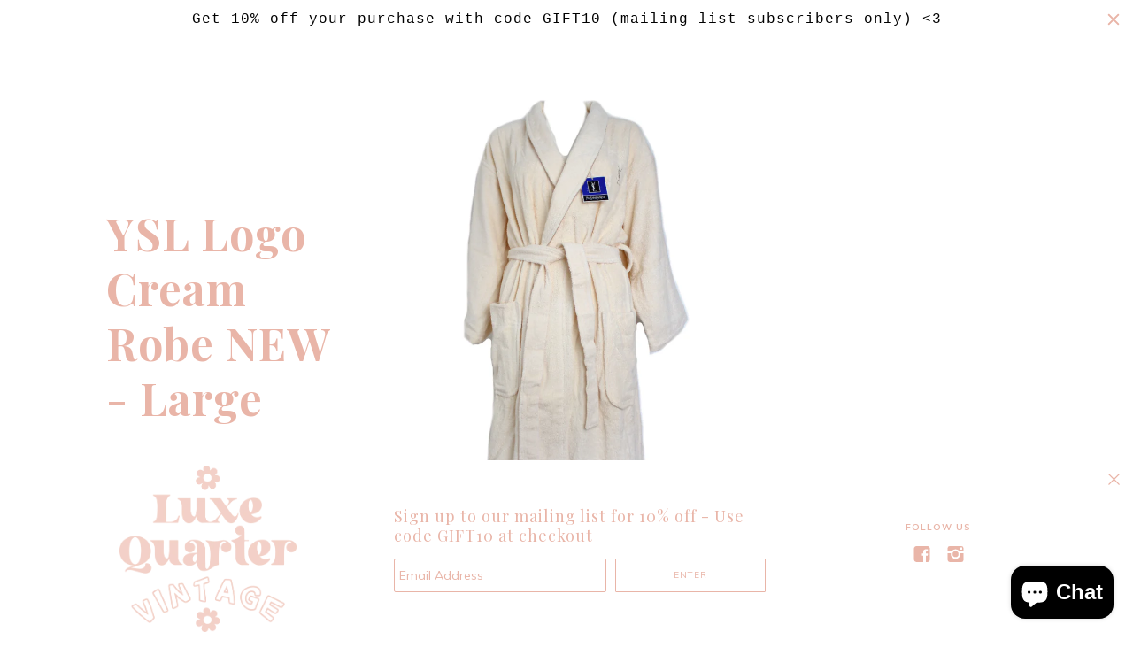

--- FILE ---
content_type: text/html; charset=utf-8
request_url: https://luxequarter.com/products/ysl-logo-cream-robe-large
body_size: 48857
content:
<!doctype html>
<!--[if IE 9]> <html class="ie9 no-js"> <![endif]-->
<!--[if (gt IE 9)|!(IE)]><!--> <html class="no-js"> <!--<![endif]-->

<head>

  <!-- Maker Theme - Version 3.4.1 by Troop Themes - http://troopthemes.com/ -->
  <!-- Framework version 1.2.1 -->

  <meta charset="UTF-8">
  <meta http-equiv="X-UA-Compatible" content="IE=edge,chrome=1">
  <meta name="viewport" content="width=device-width,initial-scale=1.0, user-scalable=0, maximum-scale=1.0">

  
    <link rel="shortcut icon" href="//luxequarter.com/cdn/shop/files/Luxe_Quarter_Vintage_logo_2021_32x32.jpg?v=1623754224" type="image/png">
  

  
    <title>YSL Logo Cream Robe NEW - Large | luxequarter.com</title>
  

  
    <meta name="description" content="Yves Saint Laurent bath robe / gown in peachy cream with logo. Three quarter length, loose fitting sleeves. Deadstock / new with tags. Does have a few small marks from storage. Size large. Will fit women&#39;s UK 6-14 depending on desired fit. Measurements: pit to pit - 60cm, length - 106cm, sleeve length - 46cm.    Shippi">
  

  <link rel="canonical" href="https://luxequarter.com/products/ysl-logo-cream-robe-large">

  




  

  <meta property="og:type" content="product">
  <meta property="og:title" content="YSL Logo Cream Robe NEW - Large">
  
  <meta property="og:image" content="http://luxequarter.com/cdn/shop/products/YSLcreamlogorobe_600x600.jpg?v=1625755934">
  <meta property="og:image:secure_url" content="https://luxequarter.com/cdn/shop/products/YSLcreamlogorobe_600x600.jpg?v=1625755934">
  
  <meta property="og:image" content="http://luxequarter.com/cdn/shop/products/IMG_3195_600x600.jpg?v=1625755936">
  <meta property="og:image:secure_url" content="https://luxequarter.com/cdn/shop/products/IMG_3195_600x600.jpg?v=1625755936">
  
  <meta property="og:image" content="http://luxequarter.com/cdn/shop/products/IMG_3196_600x600.jpg?v=1625755936">
  <meta property="og:image:secure_url" content="https://luxequarter.com/cdn/shop/products/IMG_3196_600x600.jpg?v=1625755936">
  
  <meta property="og:price:amount" content="110.00">
  <meta property="og:price:currency" content="GBP">


  <meta property="og:description" content="Yves Saint Laurent bath robe / gown in peachy cream with logo. Three quarter length, loose fitting sleeves. Deadstock / new with tags. Does have a few small marks from storage. Size large. Will fit women&#39;s UK 6-14 depending on desired fit. Measurements: pit to pit - 60cm, length - 106cm, sleeve length - 46cm.    Shippi">

  <meta property="og:url" content="https://luxequarter.com/products/ysl-logo-cream-robe-large">
  <meta property="og:site_name" content="luxequarter.com">





<meta name="twitter:card" content="summary">

  <meta name="twitter:title" content="YSL Logo Cream Robe NEW - Large">
  <meta name="twitter:description" content="Yves Saint Laurent bath robe / gown in peachy cream with logo. Three quarter length, loose fitting sleeves. Deadstock / new with tags. Does have a few small marks from storage. Size large. Will fit women&#39;s UK 6-14 depending on desired fit. Measurements: pit to pit - 60cm, length - 106cm, sleeve length - 46cm.    Shippi">
  <meta name="twitter:image" content="https://luxequarter.com/cdn/shop/products/YSLcreamlogorobe_240x240.jpg?v=1625755934">
  <meta name="twitter:image:width" content="240">
  <meta name="twitter:image:height" content="240">


  








  <link href='//fonts.googleapis.com/css?family=Playfair Display:400,700|Muli:400,700|Muli:400,700|' rel='stylesheet' type='text/css'>




  <script>window.performance && window.performance.mark && window.performance.mark('shopify.content_for_header.start');</script><meta name="google-site-verification" content="NsFGoIlSLjxEBZgcagKUTFEK_HLEebhrlCFJi-CGCmM">
<meta id="shopify-digital-wallet" name="shopify-digital-wallet" content="/863109185/digital_wallets/dialog">
<meta name="shopify-checkout-api-token" content="fe3a6cc9756ef12d064e349b85678345">
<meta id="in-context-paypal-metadata" data-shop-id="863109185" data-venmo-supported="false" data-environment="production" data-locale="en_US" data-paypal-v4="true" data-currency="GBP">
<link rel="alternate" type="application/json+oembed" href="https://luxequarter.com/products/ysl-logo-cream-robe-large.oembed">
<script async="async" src="/checkouts/internal/preloads.js?locale=en-GB"></script>
<link rel="preconnect" href="https://shop.app" crossorigin="anonymous">
<script async="async" src="https://shop.app/checkouts/internal/preloads.js?locale=en-GB&shop_id=863109185" crossorigin="anonymous"></script>
<script id="apple-pay-shop-capabilities" type="application/json">{"shopId":863109185,"countryCode":"GB","currencyCode":"GBP","merchantCapabilities":["supports3DS"],"merchantId":"gid:\/\/shopify\/Shop\/863109185","merchantName":"luxequarter.com","requiredBillingContactFields":["postalAddress","email","phone"],"requiredShippingContactFields":["postalAddress","email","phone"],"shippingType":"shipping","supportedNetworks":["visa","maestro","masterCard","amex","discover","elo"],"total":{"type":"pending","label":"luxequarter.com","amount":"1.00"},"shopifyPaymentsEnabled":true,"supportsSubscriptions":true}</script>
<script id="shopify-features" type="application/json">{"accessToken":"fe3a6cc9756ef12d064e349b85678345","betas":["rich-media-storefront-analytics"],"domain":"luxequarter.com","predictiveSearch":true,"shopId":863109185,"locale":"en"}</script>
<script>var Shopify = Shopify || {};
Shopify.shop = "luxequarter-com.myshopify.com";
Shopify.locale = "en";
Shopify.currency = {"active":"GBP","rate":"1.0"};
Shopify.country = "GB";
Shopify.theme = {"name":"NEW SITE 2021","id":120319049793,"schema_name":"Maker","schema_version":"3.4.1","theme_store_id":765,"role":"main"};
Shopify.theme.handle = "null";
Shopify.theme.style = {"id":null,"handle":null};
Shopify.cdnHost = "luxequarter.com/cdn";
Shopify.routes = Shopify.routes || {};
Shopify.routes.root = "/";</script>
<script type="module">!function(o){(o.Shopify=o.Shopify||{}).modules=!0}(window);</script>
<script>!function(o){function n(){var o=[];function n(){o.push(Array.prototype.slice.apply(arguments))}return n.q=o,n}var t=o.Shopify=o.Shopify||{};t.loadFeatures=n(),t.autoloadFeatures=n()}(window);</script>
<script>
  window.ShopifyPay = window.ShopifyPay || {};
  window.ShopifyPay.apiHost = "shop.app\/pay";
  window.ShopifyPay.redirectState = null;
</script>
<script id="shop-js-analytics" type="application/json">{"pageType":"product"}</script>
<script defer="defer" async type="module" src="//luxequarter.com/cdn/shopifycloud/shop-js/modules/v2/client.init-shop-cart-sync_CG-L-Qzi.en.esm.js"></script>
<script defer="defer" async type="module" src="//luxequarter.com/cdn/shopifycloud/shop-js/modules/v2/chunk.common_B8yXDTDb.esm.js"></script>
<script type="module">
  await import("//luxequarter.com/cdn/shopifycloud/shop-js/modules/v2/client.init-shop-cart-sync_CG-L-Qzi.en.esm.js");
await import("//luxequarter.com/cdn/shopifycloud/shop-js/modules/v2/chunk.common_B8yXDTDb.esm.js");

  window.Shopify.SignInWithShop?.initShopCartSync?.({"fedCMEnabled":true,"windoidEnabled":true});

</script>
<script>
  window.Shopify = window.Shopify || {};
  if (!window.Shopify.featureAssets) window.Shopify.featureAssets = {};
  window.Shopify.featureAssets['shop-js'] = {"shop-cart-sync":["modules/v2/client.shop-cart-sync_C7TtgCZT.en.esm.js","modules/v2/chunk.common_B8yXDTDb.esm.js"],"shop-button":["modules/v2/client.shop-button_aOcg-RjH.en.esm.js","modules/v2/chunk.common_B8yXDTDb.esm.js"],"init-fed-cm":["modules/v2/client.init-fed-cm_DGh7x7ZX.en.esm.js","modules/v2/chunk.common_B8yXDTDb.esm.js"],"init-windoid":["modules/v2/client.init-windoid_C5PxDKWE.en.esm.js","modules/v2/chunk.common_B8yXDTDb.esm.js"],"init-shop-email-lookup-coordinator":["modules/v2/client.init-shop-email-lookup-coordinator_D-37GF_a.en.esm.js","modules/v2/chunk.common_B8yXDTDb.esm.js"],"shop-cash-offers":["modules/v2/client.shop-cash-offers_DkchToOx.en.esm.js","modules/v2/chunk.common_B8yXDTDb.esm.js","modules/v2/chunk.modal_dvVUSHam.esm.js"],"init-shop-cart-sync":["modules/v2/client.init-shop-cart-sync_CG-L-Qzi.en.esm.js","modules/v2/chunk.common_B8yXDTDb.esm.js"],"shop-toast-manager":["modules/v2/client.shop-toast-manager_BmSBWum3.en.esm.js","modules/v2/chunk.common_B8yXDTDb.esm.js"],"pay-button":["modules/v2/client.pay-button_Cw45D1uM.en.esm.js","modules/v2/chunk.common_B8yXDTDb.esm.js"],"avatar":["modules/v2/client.avatar_BTnouDA3.en.esm.js"],"shop-login-button":["modules/v2/client.shop-login-button_DrVPCwAQ.en.esm.js","modules/v2/chunk.common_B8yXDTDb.esm.js","modules/v2/chunk.modal_dvVUSHam.esm.js"],"init-customer-accounts":["modules/v2/client.init-customer-accounts_BNYsaOzg.en.esm.js","modules/v2/client.shop-login-button_DrVPCwAQ.en.esm.js","modules/v2/chunk.common_B8yXDTDb.esm.js","modules/v2/chunk.modal_dvVUSHam.esm.js"],"init-customer-accounts-sign-up":["modules/v2/client.init-customer-accounts-sign-up_pIEGEpjr.en.esm.js","modules/v2/client.shop-login-button_DrVPCwAQ.en.esm.js","modules/v2/chunk.common_B8yXDTDb.esm.js","modules/v2/chunk.modal_dvVUSHam.esm.js"],"init-shop-for-new-customer-accounts":["modules/v2/client.init-shop-for-new-customer-accounts_BIu2e6le.en.esm.js","modules/v2/client.shop-login-button_DrVPCwAQ.en.esm.js","modules/v2/chunk.common_B8yXDTDb.esm.js","modules/v2/chunk.modal_dvVUSHam.esm.js"],"shop-follow-button":["modules/v2/client.shop-follow-button_B6YY9G4U.en.esm.js","modules/v2/chunk.common_B8yXDTDb.esm.js","modules/v2/chunk.modal_dvVUSHam.esm.js"],"lead-capture":["modules/v2/client.lead-capture_o2hOda6W.en.esm.js","modules/v2/chunk.common_B8yXDTDb.esm.js","modules/v2/chunk.modal_dvVUSHam.esm.js"],"checkout-modal":["modules/v2/client.checkout-modal_NoX7b1qq.en.esm.js","modules/v2/chunk.common_B8yXDTDb.esm.js","modules/v2/chunk.modal_dvVUSHam.esm.js"],"shop-login":["modules/v2/client.shop-login_DA8-MZ-E.en.esm.js","modules/v2/chunk.common_B8yXDTDb.esm.js","modules/v2/chunk.modal_dvVUSHam.esm.js"],"payment-terms":["modules/v2/client.payment-terms_BFsudFhJ.en.esm.js","modules/v2/chunk.common_B8yXDTDb.esm.js","modules/v2/chunk.modal_dvVUSHam.esm.js"]};
</script>
<script>(function() {
  var isLoaded = false;
  function asyncLoad() {
    if (isLoaded) return;
    isLoaded = true;
    var urls = ["https:\/\/cdn-stamped-io.azureedge.net\/files\/shopify.v2.min.js?shop=luxequarter-com.myshopify.com","https:\/\/formbuilder.hulkapps.com\/skeletopapp.js?shop=luxequarter-com.myshopify.com","https:\/\/cdn.hextom.com\/js\/quickannouncementbar.js?shop=luxequarter-com.myshopify.com"];
    for (var i = 0; i < urls.length; i++) {
      var s = document.createElement('script');
      s.type = 'text/javascript';
      s.async = true;
      s.src = urls[i];
      var x = document.getElementsByTagName('script')[0];
      x.parentNode.insertBefore(s, x);
    }
  };
  if(window.attachEvent) {
    window.attachEvent('onload', asyncLoad);
  } else {
    window.addEventListener('load', asyncLoad, false);
  }
})();</script>
<script id="__st">var __st={"a":863109185,"offset":0,"reqid":"1b4a5573-c448-4fe7-a4c6-1b4a31d742ae-1767770820","pageurl":"luxequarter.com\/products\/ysl-logo-cream-robe-large","u":"0f72d507f060","p":"product","rtyp":"product","rid":6573435715649};</script>
<script>window.ShopifyPaypalV4VisibilityTracking = true;</script>
<script id="captcha-bootstrap">!function(){'use strict';const t='contact',e='account',n='new_comment',o=[[t,t],['blogs',n],['comments',n],[t,'customer']],c=[[e,'customer_login'],[e,'guest_login'],[e,'recover_customer_password'],[e,'create_customer']],r=t=>t.map((([t,e])=>`form[action*='/${t}']:not([data-nocaptcha='true']) input[name='form_type'][value='${e}']`)).join(','),a=t=>()=>t?[...document.querySelectorAll(t)].map((t=>t.form)):[];function s(){const t=[...o],e=r(t);return a(e)}const i='password',u='form_key',d=['recaptcha-v3-token','g-recaptcha-response','h-captcha-response',i],f=()=>{try{return window.sessionStorage}catch{return}},m='__shopify_v',_=t=>t.elements[u];function p(t,e,n=!1){try{const o=window.sessionStorage,c=JSON.parse(o.getItem(e)),{data:r}=function(t){const{data:e,action:n}=t;return t[m]||n?{data:e,action:n}:{data:t,action:n}}(c);for(const[e,n]of Object.entries(r))t.elements[e]&&(t.elements[e].value=n);n&&o.removeItem(e)}catch(o){console.error('form repopulation failed',{error:o})}}const l='form_type',E='cptcha';function T(t){t.dataset[E]=!0}const w=window,h=w.document,L='Shopify',v='ce_forms',y='captcha';let A=!1;((t,e)=>{const n=(g='f06e6c50-85a8-45c8-87d0-21a2b65856fe',I='https://cdn.shopify.com/shopifycloud/storefront-forms-hcaptcha/ce_storefront_forms_captcha_hcaptcha.v1.5.2.iife.js',D={infoText:'Protected by hCaptcha',privacyText:'Privacy',termsText:'Terms'},(t,e,n)=>{const o=w[L][v],c=o.bindForm;if(c)return c(t,g,e,D).then(n);var r;o.q.push([[t,g,e,D],n]),r=I,A||(h.body.append(Object.assign(h.createElement('script'),{id:'captcha-provider',async:!0,src:r})),A=!0)});var g,I,D;w[L]=w[L]||{},w[L][v]=w[L][v]||{},w[L][v].q=[],w[L][y]=w[L][y]||{},w[L][y].protect=function(t,e){n(t,void 0,e),T(t)},Object.freeze(w[L][y]),function(t,e,n,w,h,L){const[v,y,A,g]=function(t,e,n){const i=e?o:[],u=t?c:[],d=[...i,...u],f=r(d),m=r(i),_=r(d.filter((([t,e])=>n.includes(e))));return[a(f),a(m),a(_),s()]}(w,h,L),I=t=>{const e=t.target;return e instanceof HTMLFormElement?e:e&&e.form},D=t=>v().includes(t);t.addEventListener('submit',(t=>{const e=I(t);if(!e)return;const n=D(e)&&!e.dataset.hcaptchaBound&&!e.dataset.recaptchaBound,o=_(e),c=g().includes(e)&&(!o||!o.value);(n||c)&&t.preventDefault(),c&&!n&&(function(t){try{if(!f())return;!function(t){const e=f();if(!e)return;const n=_(t);if(!n)return;const o=n.value;o&&e.removeItem(o)}(t);const e=Array.from(Array(32),(()=>Math.random().toString(36)[2])).join('');!function(t,e){_(t)||t.append(Object.assign(document.createElement('input'),{type:'hidden',name:u})),t.elements[u].value=e}(t,e),function(t,e){const n=f();if(!n)return;const o=[...t.querySelectorAll(`input[type='${i}']`)].map((({name:t})=>t)),c=[...d,...o],r={};for(const[a,s]of new FormData(t).entries())c.includes(a)||(r[a]=s);n.setItem(e,JSON.stringify({[m]:1,action:t.action,data:r}))}(t,e)}catch(e){console.error('failed to persist form',e)}}(e),e.submit())}));const S=(t,e)=>{t&&!t.dataset[E]&&(n(t,e.some((e=>e===t))),T(t))};for(const o of['focusin','change'])t.addEventListener(o,(t=>{const e=I(t);D(e)&&S(e,y())}));const B=e.get('form_key'),M=e.get(l),P=B&&M;t.addEventListener('DOMContentLoaded',(()=>{const t=y();if(P)for(const e of t)e.elements[l].value===M&&p(e,B);[...new Set([...A(),...v().filter((t=>'true'===t.dataset.shopifyCaptcha))])].forEach((e=>S(e,t)))}))}(h,new URLSearchParams(w.location.search),n,t,e,['guest_login'])})(!0,!0)}();</script>
<script integrity="sha256-4kQ18oKyAcykRKYeNunJcIwy7WH5gtpwJnB7kiuLZ1E=" data-source-attribution="shopify.loadfeatures" defer="defer" src="//luxequarter.com/cdn/shopifycloud/storefront/assets/storefront/load_feature-a0a9edcb.js" crossorigin="anonymous"></script>
<script crossorigin="anonymous" defer="defer" src="//luxequarter.com/cdn/shopifycloud/storefront/assets/shopify_pay/storefront-65b4c6d7.js?v=20250812"></script>
<script data-source-attribution="shopify.dynamic_checkout.dynamic.init">var Shopify=Shopify||{};Shopify.PaymentButton=Shopify.PaymentButton||{isStorefrontPortableWallets:!0,init:function(){window.Shopify.PaymentButton.init=function(){};var t=document.createElement("script");t.src="https://luxequarter.com/cdn/shopifycloud/portable-wallets/latest/portable-wallets.en.js",t.type="module",document.head.appendChild(t)}};
</script>
<script data-source-attribution="shopify.dynamic_checkout.buyer_consent">
  function portableWalletsHideBuyerConsent(e){var t=document.getElementById("shopify-buyer-consent"),n=document.getElementById("shopify-subscription-policy-button");t&&n&&(t.classList.add("hidden"),t.setAttribute("aria-hidden","true"),n.removeEventListener("click",e))}function portableWalletsShowBuyerConsent(e){var t=document.getElementById("shopify-buyer-consent"),n=document.getElementById("shopify-subscription-policy-button");t&&n&&(t.classList.remove("hidden"),t.removeAttribute("aria-hidden"),n.addEventListener("click",e))}window.Shopify?.PaymentButton&&(window.Shopify.PaymentButton.hideBuyerConsent=portableWalletsHideBuyerConsent,window.Shopify.PaymentButton.showBuyerConsent=portableWalletsShowBuyerConsent);
</script>
<script data-source-attribution="shopify.dynamic_checkout.cart.bootstrap">document.addEventListener("DOMContentLoaded",(function(){function t(){return document.querySelector("shopify-accelerated-checkout-cart, shopify-accelerated-checkout")}if(t())Shopify.PaymentButton.init();else{new MutationObserver((function(e,n){t()&&(Shopify.PaymentButton.init(),n.disconnect())})).observe(document.body,{childList:!0,subtree:!0})}}));
</script>
<script id='scb4127' type='text/javascript' async='' src='https://luxequarter.com/cdn/shopifycloud/privacy-banner/storefront-banner.js'></script><link id="shopify-accelerated-checkout-styles" rel="stylesheet" media="screen" href="https://luxequarter.com/cdn/shopifycloud/portable-wallets/latest/accelerated-checkout-backwards-compat.css" crossorigin="anonymous">
<style id="shopify-accelerated-checkout-cart">
        #shopify-buyer-consent {
  margin-top: 1em;
  display: inline-block;
  width: 100%;
}

#shopify-buyer-consent.hidden {
  display: none;
}

#shopify-subscription-policy-button {
  background: none;
  border: none;
  padding: 0;
  text-decoration: underline;
  font-size: inherit;
  cursor: pointer;
}

#shopify-subscription-policy-button::before {
  box-shadow: none;
}

      </style>

<script>window.performance && window.performance.mark && window.performance.mark('shopify.content_for_header.end');</script>


  <link href="//luxequarter.com/cdn/shop/t/9/assets/theme.scss.css?v=64929498169369159851701354382" rel="stylesheet" type="text/css" media="all" />
  




  <style>
    

    

    
  </style>

  <style>

  /* Troop -- Popup Mobile */

  @media only screen and (max-width: 767px){
.layout--header .right-side .popup {
    display: inline-block !important;
}
}


//* Change the background color of the header*/  .layout--header {   background: white; }* Add Your Custom Styles Here */



</style>

  <script src="//code.jquery.com/jquery-1.10.2.js"></script>

  <script src="//luxequarter.com/cdn/shopifycloud/storefront/assets/themes_support/api.jquery-7ab1a3a4.js" type="text/javascript"></script>
  <script src="//luxequarter.com/cdn/shopifycloud/storefront/assets/themes_support/option_selection-b017cd28.js" type="text/javascript"></script>

  


  <script>
    var theme = {};
    theme.settings = {};
    theme.translations = {};
    theme.classes = {};
    theme.utils = {};
    theme.partials = {};

    theme.shop_url = 'https://luxequarter.com';
    theme.money_format = '£{{amount}}';
    theme.currency_switcher_enabled = false;
    theme.cart_type = 'modal';
    theme.home_auto_scroll = true;

    theme.translations.cart_subtotal = 'Subtotal';
    theme.translations.remove_item = 'Remove this item';
    theme.translations.remove_one_item = 'Remove one item';
    theme.translations.add_one_item = 'Add one item';
    theme.translations.products_sold_out_email_description = 'Please notify me when this is back in stock';
    theme.translations.general_search_see_all_results = 'See all results';
    theme.translations.mailing_list_success_message = 'Thanks for signing up!';
    theme.translations.mailing_list_email_blank = 'Email field is blank';

    theme.product_json = new Array();
    theme.variant_id_list = new Array();
  </script>

  <script src="/services/javascripts/currencies.js" type="text/javascript"></script>
  <script src="//luxequarter.com/cdn/shop/t/9/assets/theme.js?v=172991508792943626171623406145" type="text/javascript"></script>
<!-- Hotjar Tracking Code for www.luxequarter.com -->
<script>
    (function(h,o,t,j,a,r){
        h.hj=h.hj||function(){(h.hj.q=h.hj.q||[]).push(arguments)};
        h._hjSettings={hjid:891445,hjsv:6};
        a=o.getElementsByTagName('head')[0];
        r=o.createElement('script');r.async=1;
        r.src=t+h._hjSettings.hjid+j+h._hjSettings.hjsv;
        a.appendChild(r);
    })(window,document,'https://static.hotjar.com/c/hotjar-','.js?sv=');
</script><!-- BEGIN app block: shopify://apps/blockify-fraud-filter/blocks/app_embed/2e3e0ba5-0e70-447a-9ec5-3bf76b5ef12e --> 
 
 
    <script>
        window.blockifyShopIdentifier = "luxequarter-com.myshopify.com";
        window.ipBlockerMetafields = "{\"showOverlayByPass\":false,\"disableSpyExtensions\":false,\"blockUnknownBots\":false,\"activeApp\":true,\"blockByMetafield\":true,\"visitorAnalytic\":true,\"showWatermark\":true,\"token\":\"eyJhbGciOiJIUzI1NiIsInR5cCI6IkpXVCJ9.eyJpZGVudGlmaWVySWQiOiJsdXhlcXVhcnRlci1jb20ubXlzaG9waWZ5LmNvbSIsImlhdCI6MTc0OTU3ODU0Nn0.hoai-eJxi9Fdnb4HYvl5Zg1QPwf4MQRYvpIF-yygR5M\"}";
        window.blockifyRules = "{\"whitelist\":[],\"blacklist\":[{\"id\":555131,\"type\":\"1\",\"country\":\"DE\",\"criteria\":\"3\",\"priority\":\"1\"}]}";
        window.ipblockerBlockTemplate = "{\"customCss\":\"#blockify---container{--bg-blockify: #fff;position:relative}#blockify---container::after{content:'';position:absolute;inset:0;background-repeat:no-repeat !important;background-size:cover !important;background:var(--bg-blockify);z-index:0}#blockify---container #blockify---container__inner{display:flex;flex-direction:column;align-items:center;position:relative;z-index:1}#blockify---container #blockify---container__inner #blockify-block-content{display:flex;flex-direction:column;align-items:center;text-align:center}#blockify---container #blockify---container__inner #blockify-block-content #blockify-block-superTitle{display:none !important}#blockify---container #blockify---container__inner #blockify-block-content #blockify-block-title{font-size:313%;font-weight:bold;margin-top:1em}@media only screen and (min-width: 768px) and (max-width: 1199px){#blockify---container #blockify---container__inner #blockify-block-content #blockify-block-title{font-size:188%}}@media only screen and (max-width: 767px){#blockify---container #blockify---container__inner #blockify-block-content #blockify-block-title{font-size:107%}}#blockify---container #blockify---container__inner #blockify-block-content #blockify-block-description{font-size:125%;margin:1.5em;line-height:1.5}@media only screen and (min-width: 768px) and (max-width: 1199px){#blockify---container #blockify---container__inner #blockify-block-content #blockify-block-description{font-size:88%}}@media only screen and (max-width: 767px){#blockify---container #blockify---container__inner #blockify-block-content #blockify-block-description{font-size:107%}}#blockify---container #blockify---container__inner #blockify-block-content #blockify-block-description #blockify-block-text-blink{display:none !important}#blockify---container #blockify---container__inner #blockify-logo-block-image{position:relative;width:400px;height:auto;max-height:300px}@media only screen and (max-width: 767px){#blockify---container #blockify---container__inner #blockify-logo-block-image{width:200px}}#blockify---container #blockify---container__inner #blockify-logo-block-image::before{content:'';display:block;padding-bottom:56.2%}#blockify---container #blockify---container__inner #blockify-logo-block-image img{position:absolute;top:0;left:0;width:100%;height:100%;object-fit:contain}\\n\",\"logoImage\":{\"active\":true,\"value\":\"https:\/\/storage.synctrack.io\/megamind-fraud\/assets\/default-thumbnail.png\",\"altText\":\"Red octagonal stop sign with a black hand symbol in the center, indicating a warning or prohibition\"},\"superTitle\":{\"active\":false,\"text\":\"403\",\"color\":\"#899df1\"},\"title\":{\"active\":true,\"text\":\"Access Denied\",\"color\":\"#000\"},\"description\":{\"active\":true,\"text\":\"The site owner may have set restrictions that prevent you from accessing the site. Please contact the site owner for access.\",\"color\":\"#000\"},\"background\":{\"active\":true,\"value\":\"#fff\",\"type\":\"1\",\"colorFrom\":null,\"colorTo\":null}}";

        
            window.blockifyProductCollections = [262146523201,31570821185,93476356161,162690859073,274079219777];
        
    </script>
<link href="https://cdn.shopify.com/extensions/019b4a5a-6ddb-7f58-9822-65ee9358faf4/blockify-shopify-283/assets/blockify-embed.min.js" as="script" type="text/javascript" rel="preload"><link href="https://cdn.shopify.com/extensions/019b4a5a-6ddb-7f58-9822-65ee9358faf4/blockify-shopify-283/assets/prevent-bypass-script.min.js" as="script" type="text/javascript" rel="preload">
<script type="text/javascript">
    window.blockifyBaseUrl = 'https://fraud.blockifyapp.com/s/api';
    window.blockifyPublicUrl = 'https://fraud.blockifyapp.com/s/api/public';
    window.bucketUrl = 'https://storage.synctrack.io/megamind-fraud';
    window.storefrontApiUrl  = 'https://fraud.blockifyapp.com/p/api';
</script>
<script type="text/javascript">
  window.blockifyChecking = true;
</script>
<script id="blockifyScriptByPass" type="text/javascript" src=https://cdn.shopify.com/extensions/019b4a5a-6ddb-7f58-9822-65ee9358faf4/blockify-shopify-283/assets/prevent-bypass-script.min.js async></script>
<script id="blockifyScriptTag" type="text/javascript" src=https://cdn.shopify.com/extensions/019b4a5a-6ddb-7f58-9822-65ee9358faf4/blockify-shopify-283/assets/blockify-embed.min.js async></script>


<!-- END app block --><script src="https://cdn.shopify.com/extensions/7bc9bb47-adfa-4267-963e-cadee5096caf/inbox-1252/assets/inbox-chat-loader.js" type="text/javascript" defer="defer"></script>
<link href="https://monorail-edge.shopifysvc.com" rel="dns-prefetch">
<script>(function(){if ("sendBeacon" in navigator && "performance" in window) {try {var session_token_from_headers = performance.getEntriesByType('navigation')[0].serverTiming.find(x => x.name == '_s').description;} catch {var session_token_from_headers = undefined;}var session_cookie_matches = document.cookie.match(/_shopify_s=([^;]*)/);var session_token_from_cookie = session_cookie_matches && session_cookie_matches.length === 2 ? session_cookie_matches[1] : "";var session_token = session_token_from_headers || session_token_from_cookie || "";function handle_abandonment_event(e) {var entries = performance.getEntries().filter(function(entry) {return /monorail-edge.shopifysvc.com/.test(entry.name);});if (!window.abandonment_tracked && entries.length === 0) {window.abandonment_tracked = true;var currentMs = Date.now();var navigation_start = performance.timing.navigationStart;var payload = {shop_id: 863109185,url: window.location.href,navigation_start,duration: currentMs - navigation_start,session_token,page_type: "product"};window.navigator.sendBeacon("https://monorail-edge.shopifysvc.com/v1/produce", JSON.stringify({schema_id: "online_store_buyer_site_abandonment/1.1",payload: payload,metadata: {event_created_at_ms: currentMs,event_sent_at_ms: currentMs}}));}}window.addEventListener('pagehide', handle_abandonment_event);}}());</script>
<script id="web-pixels-manager-setup">(function e(e,d,r,n,o){if(void 0===o&&(o={}),!Boolean(null===(a=null===(i=window.Shopify)||void 0===i?void 0:i.analytics)||void 0===a?void 0:a.replayQueue)){var i,a;window.Shopify=window.Shopify||{};var t=window.Shopify;t.analytics=t.analytics||{};var s=t.analytics;s.replayQueue=[],s.publish=function(e,d,r){return s.replayQueue.push([e,d,r]),!0};try{self.performance.mark("wpm:start")}catch(e){}var l=function(){var e={modern:/Edge?\/(1{2}[4-9]|1[2-9]\d|[2-9]\d{2}|\d{4,})\.\d+(\.\d+|)|Firefox\/(1{2}[4-9]|1[2-9]\d|[2-9]\d{2}|\d{4,})\.\d+(\.\d+|)|Chrom(ium|e)\/(9{2}|\d{3,})\.\d+(\.\d+|)|(Maci|X1{2}).+ Version\/(15\.\d+|(1[6-9]|[2-9]\d|\d{3,})\.\d+)([,.]\d+|)( \(\w+\)|)( Mobile\/\w+|) Safari\/|Chrome.+OPR\/(9{2}|\d{3,})\.\d+\.\d+|(CPU[ +]OS|iPhone[ +]OS|CPU[ +]iPhone|CPU IPhone OS|CPU iPad OS)[ +]+(15[._]\d+|(1[6-9]|[2-9]\d|\d{3,})[._]\d+)([._]\d+|)|Android:?[ /-](13[3-9]|1[4-9]\d|[2-9]\d{2}|\d{4,})(\.\d+|)(\.\d+|)|Android.+Firefox\/(13[5-9]|1[4-9]\d|[2-9]\d{2}|\d{4,})\.\d+(\.\d+|)|Android.+Chrom(ium|e)\/(13[3-9]|1[4-9]\d|[2-9]\d{2}|\d{4,})\.\d+(\.\d+|)|SamsungBrowser\/([2-9]\d|\d{3,})\.\d+/,legacy:/Edge?\/(1[6-9]|[2-9]\d|\d{3,})\.\d+(\.\d+|)|Firefox\/(5[4-9]|[6-9]\d|\d{3,})\.\d+(\.\d+|)|Chrom(ium|e)\/(5[1-9]|[6-9]\d|\d{3,})\.\d+(\.\d+|)([\d.]+$|.*Safari\/(?![\d.]+ Edge\/[\d.]+$))|(Maci|X1{2}).+ Version\/(10\.\d+|(1[1-9]|[2-9]\d|\d{3,})\.\d+)([,.]\d+|)( \(\w+\)|)( Mobile\/\w+|) Safari\/|Chrome.+OPR\/(3[89]|[4-9]\d|\d{3,})\.\d+\.\d+|(CPU[ +]OS|iPhone[ +]OS|CPU[ +]iPhone|CPU IPhone OS|CPU iPad OS)[ +]+(10[._]\d+|(1[1-9]|[2-9]\d|\d{3,})[._]\d+)([._]\d+|)|Android:?[ /-](13[3-9]|1[4-9]\d|[2-9]\d{2}|\d{4,})(\.\d+|)(\.\d+|)|Mobile Safari.+OPR\/([89]\d|\d{3,})\.\d+\.\d+|Android.+Firefox\/(13[5-9]|1[4-9]\d|[2-9]\d{2}|\d{4,})\.\d+(\.\d+|)|Android.+Chrom(ium|e)\/(13[3-9]|1[4-9]\d|[2-9]\d{2}|\d{4,})\.\d+(\.\d+|)|Android.+(UC? ?Browser|UCWEB|U3)[ /]?(15\.([5-9]|\d{2,})|(1[6-9]|[2-9]\d|\d{3,})\.\d+)\.\d+|SamsungBrowser\/(5\.\d+|([6-9]|\d{2,})\.\d+)|Android.+MQ{2}Browser\/(14(\.(9|\d{2,})|)|(1[5-9]|[2-9]\d|\d{3,})(\.\d+|))(\.\d+|)|K[Aa][Ii]OS\/(3\.\d+|([4-9]|\d{2,})\.\d+)(\.\d+|)/},d=e.modern,r=e.legacy,n=navigator.userAgent;return n.match(d)?"modern":n.match(r)?"legacy":"unknown"}(),u="modern"===l?"modern":"legacy",c=(null!=n?n:{modern:"",legacy:""})[u],f=function(e){return[e.baseUrl,"/wpm","/b",e.hashVersion,"modern"===e.buildTarget?"m":"l",".js"].join("")}({baseUrl:d,hashVersion:r,buildTarget:u}),m=function(e){var d=e.version,r=e.bundleTarget,n=e.surface,o=e.pageUrl,i=e.monorailEndpoint;return{emit:function(e){var a=e.status,t=e.errorMsg,s=(new Date).getTime(),l=JSON.stringify({metadata:{event_sent_at_ms:s},events:[{schema_id:"web_pixels_manager_load/3.1",payload:{version:d,bundle_target:r,page_url:o,status:a,surface:n,error_msg:t},metadata:{event_created_at_ms:s}}]});if(!i)return console&&console.warn&&console.warn("[Web Pixels Manager] No Monorail endpoint provided, skipping logging."),!1;try{return self.navigator.sendBeacon.bind(self.navigator)(i,l)}catch(e){}var u=new XMLHttpRequest;try{return u.open("POST",i,!0),u.setRequestHeader("Content-Type","text/plain"),u.send(l),!0}catch(e){return console&&console.warn&&console.warn("[Web Pixels Manager] Got an unhandled error while logging to Monorail."),!1}}}}({version:r,bundleTarget:l,surface:e.surface,pageUrl:self.location.href,monorailEndpoint:e.monorailEndpoint});try{o.browserTarget=l,function(e){var d=e.src,r=e.async,n=void 0===r||r,o=e.onload,i=e.onerror,a=e.sri,t=e.scriptDataAttributes,s=void 0===t?{}:t,l=document.createElement("script"),u=document.querySelector("head"),c=document.querySelector("body");if(l.async=n,l.src=d,a&&(l.integrity=a,l.crossOrigin="anonymous"),s)for(var f in s)if(Object.prototype.hasOwnProperty.call(s,f))try{l.dataset[f]=s[f]}catch(e){}if(o&&l.addEventListener("load",o),i&&l.addEventListener("error",i),u)u.appendChild(l);else{if(!c)throw new Error("Did not find a head or body element to append the script");c.appendChild(l)}}({src:f,async:!0,onload:function(){if(!function(){var e,d;return Boolean(null===(d=null===(e=window.Shopify)||void 0===e?void 0:e.analytics)||void 0===d?void 0:d.initialized)}()){var d=window.webPixelsManager.init(e)||void 0;if(d){var r=window.Shopify.analytics;r.replayQueue.forEach((function(e){var r=e[0],n=e[1],o=e[2];d.publishCustomEvent(r,n,o)})),r.replayQueue=[],r.publish=d.publishCustomEvent,r.visitor=d.visitor,r.initialized=!0}}},onerror:function(){return m.emit({status:"failed",errorMsg:"".concat(f," has failed to load")})},sri:function(e){var d=/^sha384-[A-Za-z0-9+/=]+$/;return"string"==typeof e&&d.test(e)}(c)?c:"",scriptDataAttributes:o}),m.emit({status:"loading"})}catch(e){m.emit({status:"failed",errorMsg:(null==e?void 0:e.message)||"Unknown error"})}}})({shopId: 863109185,storefrontBaseUrl: "https://luxequarter.com",extensionsBaseUrl: "https://extensions.shopifycdn.com/cdn/shopifycloud/web-pixels-manager",monorailEndpoint: "https://monorail-edge.shopifysvc.com/unstable/produce_batch",surface: "storefront-renderer",enabledBetaFlags: ["2dca8a86","a0d5f9d2"],webPixelsConfigList: [{"id":"197820802","eventPayloadVersion":"v1","runtimeContext":"LAX","scriptVersion":"1","type":"CUSTOM","privacyPurposes":["ANALYTICS"],"name":"Google Analytics tag (migrated)"},{"id":"shopify-app-pixel","configuration":"{}","eventPayloadVersion":"v1","runtimeContext":"STRICT","scriptVersion":"0450","apiClientId":"shopify-pixel","type":"APP","privacyPurposes":["ANALYTICS","MARKETING"]},{"id":"shopify-custom-pixel","eventPayloadVersion":"v1","runtimeContext":"LAX","scriptVersion":"0450","apiClientId":"shopify-pixel","type":"CUSTOM","privacyPurposes":["ANALYTICS","MARKETING"]}],isMerchantRequest: false,initData: {"shop":{"name":"luxequarter.com","paymentSettings":{"currencyCode":"GBP"},"myshopifyDomain":"luxequarter-com.myshopify.com","countryCode":"GB","storefrontUrl":"https:\/\/luxequarter.com"},"customer":null,"cart":null,"checkout":null,"productVariants":[{"price":{"amount":110.0,"currencyCode":"GBP"},"product":{"title":"YSL Logo Cream Robe NEW - Large","vendor":"luxequarter.com","id":"6573435715649","untranslatedTitle":"YSL Logo Cream Robe NEW - Large","url":"\/products\/ysl-logo-cream-robe-large","type":"Outerwear"},"id":"39369346023489","image":{"src":"\/\/luxequarter.com\/cdn\/shop\/products\/YSLcreamlogorobe.jpg?v=1625755934"},"sku":"","title":"Default Title","untranslatedTitle":"Default Title"}],"purchasingCompany":null},},"https://luxequarter.com/cdn","7cecd0b6w90c54c6cpe92089d5m57a67346",{"modern":"","legacy":""},{"shopId":"863109185","storefrontBaseUrl":"https:\/\/luxequarter.com","extensionBaseUrl":"https:\/\/extensions.shopifycdn.com\/cdn\/shopifycloud\/web-pixels-manager","surface":"storefront-renderer","enabledBetaFlags":"[\"2dca8a86\", \"a0d5f9d2\"]","isMerchantRequest":"false","hashVersion":"7cecd0b6w90c54c6cpe92089d5m57a67346","publish":"custom","events":"[[\"page_viewed\",{}],[\"product_viewed\",{\"productVariant\":{\"price\":{\"amount\":110.0,\"currencyCode\":\"GBP\"},\"product\":{\"title\":\"YSL Logo Cream Robe NEW - Large\",\"vendor\":\"luxequarter.com\",\"id\":\"6573435715649\",\"untranslatedTitle\":\"YSL Logo Cream Robe NEW - Large\",\"url\":\"\/products\/ysl-logo-cream-robe-large\",\"type\":\"Outerwear\"},\"id\":\"39369346023489\",\"image\":{\"src\":\"\/\/luxequarter.com\/cdn\/shop\/products\/YSLcreamlogorobe.jpg?v=1625755934\"},\"sku\":\"\",\"title\":\"Default Title\",\"untranslatedTitle\":\"Default Title\"}}]]"});</script><script>
  window.ShopifyAnalytics = window.ShopifyAnalytics || {};
  window.ShopifyAnalytics.meta = window.ShopifyAnalytics.meta || {};
  window.ShopifyAnalytics.meta.currency = 'GBP';
  var meta = {"product":{"id":6573435715649,"gid":"gid:\/\/shopify\/Product\/6573435715649","vendor":"luxequarter.com","type":"Outerwear","handle":"ysl-logo-cream-robe-large","variants":[{"id":39369346023489,"price":11000,"name":"YSL Logo Cream Robe NEW - Large","public_title":null,"sku":""}],"remote":false},"page":{"pageType":"product","resourceType":"product","resourceId":6573435715649,"requestId":"1b4a5573-c448-4fe7-a4c6-1b4a31d742ae-1767770820"}};
  for (var attr in meta) {
    window.ShopifyAnalytics.meta[attr] = meta[attr];
  }
</script>
<script class="analytics">
  (function () {
    var customDocumentWrite = function(content) {
      var jquery = null;

      if (window.jQuery) {
        jquery = window.jQuery;
      } else if (window.Checkout && window.Checkout.$) {
        jquery = window.Checkout.$;
      }

      if (jquery) {
        jquery('body').append(content);
      }
    };

    var hasLoggedConversion = function(token) {
      if (token) {
        return document.cookie.indexOf('loggedConversion=' + token) !== -1;
      }
      return false;
    }

    var setCookieIfConversion = function(token) {
      if (token) {
        var twoMonthsFromNow = new Date(Date.now());
        twoMonthsFromNow.setMonth(twoMonthsFromNow.getMonth() + 2);

        document.cookie = 'loggedConversion=' + token + '; expires=' + twoMonthsFromNow;
      }
    }

    var trekkie = window.ShopifyAnalytics.lib = window.trekkie = window.trekkie || [];
    if (trekkie.integrations) {
      return;
    }
    trekkie.methods = [
      'identify',
      'page',
      'ready',
      'track',
      'trackForm',
      'trackLink'
    ];
    trekkie.factory = function(method) {
      return function() {
        var args = Array.prototype.slice.call(arguments);
        args.unshift(method);
        trekkie.push(args);
        return trekkie;
      };
    };
    for (var i = 0; i < trekkie.methods.length; i++) {
      var key = trekkie.methods[i];
      trekkie[key] = trekkie.factory(key);
    }
    trekkie.load = function(config) {
      trekkie.config = config || {};
      trekkie.config.initialDocumentCookie = document.cookie;
      var first = document.getElementsByTagName('script')[0];
      var script = document.createElement('script');
      script.type = 'text/javascript';
      script.onerror = function(e) {
        var scriptFallback = document.createElement('script');
        scriptFallback.type = 'text/javascript';
        scriptFallback.onerror = function(error) {
                var Monorail = {
      produce: function produce(monorailDomain, schemaId, payload) {
        var currentMs = new Date().getTime();
        var event = {
          schema_id: schemaId,
          payload: payload,
          metadata: {
            event_created_at_ms: currentMs,
            event_sent_at_ms: currentMs
          }
        };
        return Monorail.sendRequest("https://" + monorailDomain + "/v1/produce", JSON.stringify(event));
      },
      sendRequest: function sendRequest(endpointUrl, payload) {
        // Try the sendBeacon API
        if (window && window.navigator && typeof window.navigator.sendBeacon === 'function' && typeof window.Blob === 'function' && !Monorail.isIos12()) {
          var blobData = new window.Blob([payload], {
            type: 'text/plain'
          });

          if (window.navigator.sendBeacon(endpointUrl, blobData)) {
            return true;
          } // sendBeacon was not successful

        } // XHR beacon

        var xhr = new XMLHttpRequest();

        try {
          xhr.open('POST', endpointUrl);
          xhr.setRequestHeader('Content-Type', 'text/plain');
          xhr.send(payload);
        } catch (e) {
          console.log(e);
        }

        return false;
      },
      isIos12: function isIos12() {
        return window.navigator.userAgent.lastIndexOf('iPhone; CPU iPhone OS 12_') !== -1 || window.navigator.userAgent.lastIndexOf('iPad; CPU OS 12_') !== -1;
      }
    };
    Monorail.produce('monorail-edge.shopifysvc.com',
      'trekkie_storefront_load_errors/1.1',
      {shop_id: 863109185,
      theme_id: 120319049793,
      app_name: "storefront",
      context_url: window.location.href,
      source_url: "//luxequarter.com/cdn/s/trekkie.storefront.8f32c7f0b513e73f3235c26245676203e1209161.min.js"});

        };
        scriptFallback.async = true;
        scriptFallback.src = '//luxequarter.com/cdn/s/trekkie.storefront.8f32c7f0b513e73f3235c26245676203e1209161.min.js';
        first.parentNode.insertBefore(scriptFallback, first);
      };
      script.async = true;
      script.src = '//luxequarter.com/cdn/s/trekkie.storefront.8f32c7f0b513e73f3235c26245676203e1209161.min.js';
      first.parentNode.insertBefore(script, first);
    };
    trekkie.load(
      {"Trekkie":{"appName":"storefront","development":false,"defaultAttributes":{"shopId":863109185,"isMerchantRequest":null,"themeId":120319049793,"themeCityHash":"2696184694369665319","contentLanguage":"en","currency":"GBP","eventMetadataId":"e4363bee-216e-4e15-ae43-8d5a46ae5b31"},"isServerSideCookieWritingEnabled":true,"monorailRegion":"shop_domain","enabledBetaFlags":["65f19447"]},"Session Attribution":{},"S2S":{"facebookCapiEnabled":false,"source":"trekkie-storefront-renderer","apiClientId":580111}}
    );

    var loaded = false;
    trekkie.ready(function() {
      if (loaded) return;
      loaded = true;

      window.ShopifyAnalytics.lib = window.trekkie;

      var originalDocumentWrite = document.write;
      document.write = customDocumentWrite;
      try { window.ShopifyAnalytics.merchantGoogleAnalytics.call(this); } catch(error) {};
      document.write = originalDocumentWrite;

      window.ShopifyAnalytics.lib.page(null,{"pageType":"product","resourceType":"product","resourceId":6573435715649,"requestId":"1b4a5573-c448-4fe7-a4c6-1b4a31d742ae-1767770820","shopifyEmitted":true});

      var match = window.location.pathname.match(/checkouts\/(.+)\/(thank_you|post_purchase)/)
      var token = match? match[1]: undefined;
      if (!hasLoggedConversion(token)) {
        setCookieIfConversion(token);
        window.ShopifyAnalytics.lib.track("Viewed Product",{"currency":"GBP","variantId":39369346023489,"productId":6573435715649,"productGid":"gid:\/\/shopify\/Product\/6573435715649","name":"YSL Logo Cream Robe NEW - Large","price":"110.00","sku":"","brand":"luxequarter.com","variant":null,"category":"Outerwear","nonInteraction":true,"remote":false},undefined,undefined,{"shopifyEmitted":true});
      window.ShopifyAnalytics.lib.track("monorail:\/\/trekkie_storefront_viewed_product\/1.1",{"currency":"GBP","variantId":39369346023489,"productId":6573435715649,"productGid":"gid:\/\/shopify\/Product\/6573435715649","name":"YSL Logo Cream Robe NEW - Large","price":"110.00","sku":"","brand":"luxequarter.com","variant":null,"category":"Outerwear","nonInteraction":true,"remote":false,"referer":"https:\/\/luxequarter.com\/products\/ysl-logo-cream-robe-large"});
      }
    });


        var eventsListenerScript = document.createElement('script');
        eventsListenerScript.async = true;
        eventsListenerScript.src = "//luxequarter.com/cdn/shopifycloud/storefront/assets/shop_events_listener-3da45d37.js";
        document.getElementsByTagName('head')[0].appendChild(eventsListenerScript);

})();</script>
  <script>
  if (!window.ga || (window.ga && typeof window.ga !== 'function')) {
    window.ga = function ga() {
      (window.ga.q = window.ga.q || []).push(arguments);
      if (window.Shopify && window.Shopify.analytics && typeof window.Shopify.analytics.publish === 'function') {
        window.Shopify.analytics.publish("ga_stub_called", {}, {sendTo: "google_osp_migration"});
      }
      console.error("Shopify's Google Analytics stub called with:", Array.from(arguments), "\nSee https://help.shopify.com/manual/promoting-marketing/pixels/pixel-migration#google for more information.");
    };
    if (window.Shopify && window.Shopify.analytics && typeof window.Shopify.analytics.publish === 'function') {
      window.Shopify.analytics.publish("ga_stub_initialized", {}, {sendTo: "google_osp_migration"});
    }
  }
</script>
<script
  defer
  src="https://luxequarter.com/cdn/shopifycloud/perf-kit/shopify-perf-kit-3.0.0.min.js"
  data-application="storefront-renderer"
  data-shop-id="863109185"
  data-render-region="gcp-us-east1"
  data-page-type="product"
  data-theme-instance-id="120319049793"
  data-theme-name="Maker"
  data-theme-version="3.4.1"
  data-monorail-region="shop_domain"
  data-resource-timing-sampling-rate="10"
  data-shs="true"
  data-shs-beacon="true"
  data-shs-export-with-fetch="true"
  data-shs-logs-sample-rate="1"
  data-shs-beacon-endpoint="https://luxequarter.com/api/collect"
></script>
</head>


<link href="//luxequarter.com/cdn/shop/t/9/assets/globo.formbuilder.css?v=122243244679657123801623406138" rel="stylesheet" type="text/css" media="all" /><script src="https://www.google.com/recaptcha/api.js?render=explicit&hl=en" async defer></script>
<script>
	var Globo = Globo || {};
    Globo.FormBuilder = Globo.FormBuilder || {}
    Globo.FormBuilder.url = "https://form.globosoftware.net"
    Globo.FormBuilder.shop = {
        settings : {
            reCaptcha : {
                siteKey : ''
            }
        },
        pricing:{
            features:{
                fileUpload : 2,
                removeCopyright : false
            }
        }
    }
    Globo.FormBuilder.forms = []

        Globo.FormBuilder.page = {
        title : document.title,
        href : window.location.href
    }
</script>

<script type="text/template" id="globo-formbuilder-dynamicCSS">

	.globo-form-app{
    max-width: {{configs.appearance.width}}px;
    width: -webkit-fill-available;
    background-color:#FFF;
    {% if configs.appearance.background == 'color' %}
    background-color: {{configs.appearance.backgroundColor}};
    {% endif %}
    {% if configs.appearance.background == 'image' %}
    background-image : url('{{configs.appearance.backgroundImage}}');
    background-position: center {{configs.appearance.backgroundImageAlignment}};;
    background-repeat:no-repeat;
    background-size: cover;
    {% endif %}
}

.globo-form-app .globo-heading{
    color: {{configs.appearance.headingColor}}
}
.globo-form-app .globo-description,
.globo-form-app .header .globo-description{
    color: {{configs.appearance.descriptionColor}}
}
.globo-form-app .globo-label,
.globo-form-app .globo-form-control label.globo-label{
    color: {{configs.appearance.labelColor}}
}
.globo-form-app .globo-form-control .help-text.globo-description{
    color: {{configs.appearance.descriptionColor}}
}
.globo-form-app .globo-form-control .checkbox-wrapper .globo-option,
.globo-form-app .globo-form-control .radio-wrapper .globo-option
{
    color: {{configs.appearance.optionColor}}
}
.globo-form-app .footer{
    text-align:{{configs.footer.submitAlignment}};
}
.globo-form-app .footer button{
    border:1px solid {{configs.appearance.mainColor}};
    {% if configs.footer.submitFullWidth %}
        width:100%;
    {% endif %}
}
.globo-form-app .footer button.submit,
.globo-form-app .footer button.action.loading .spinner{
    background-color: {{configs.appearance.mainColor}};
    color : {{ configs.appearance.mainColor | idealTextColor }};
}
.globo-form-app .globo-form-control .star-rating>fieldset:not(:checked)>label:before {
    content: url('data:image/svg+xml; utf8, <svg aria-hidden="true" focusable="false" data-prefix="far" data-icon="star" class="svg-inline--fa fa-star fa-w-18" role="img" xmlns="http://www.w3.org/2000/svg" viewBox="0 0 576 512"><path fill="{{configs.appearance.mainColor | encodeHexColor }}" d="M528.1 171.5L382 150.2 316.7 17.8c-11.7-23.6-45.6-23.9-57.4 0L194 150.2 47.9 171.5c-26.2 3.8-36.7 36.1-17.7 54.6l105.7 103-25 145.5c-4.5 26.3 23.2 46 46.4 33.7L288 439.6l130.7 68.7c23.2 12.2 50.9-7.4 46.4-33.7l-25-145.5 105.7-103c19-18.5 8.5-50.8-17.7-54.6zM388.6 312.3l23.7 138.4L288 385.4l-124.3 65.3 23.7-138.4-100.6-98 139-20.2 62.2-126 62.2 126 139 20.2-100.6 98z"></path></svg>');
}
.globo-form-app .globo-form-control .star-rating>fieldset>input:checked ~ label:before {
    content: url('data:image/svg+xml; utf8, <svg aria-hidden="true" focusable="false" data-prefix="fas" data-icon="star" class="svg-inline--fa fa-star fa-w-18" role="img" xmlns="http://www.w3.org/2000/svg" viewBox="0 0 576 512"><path fill="{{configs.appearance.mainColor | encodeHexColor }}" d="M259.3 17.8L194 150.2 47.9 171.5c-26.2 3.8-36.7 36.1-17.7 54.6l105.7 103-25 145.5c-4.5 26.3 23.2 46 46.4 33.7L288 439.6l130.7 68.7c23.2 12.2 50.9-7.4 46.4-33.7l-25-145.5 105.7-103c19-18.5 8.5-50.8-17.7-54.6L382 150.2 316.7 17.8c-11.7-23.6-45.6-23.9-57.4 0z"></path></svg>');
}
.globo-form-app .globo-form-control .star-rating>fieldset:not(:checked)>label:hover:before, .globo-form-app .globo-form-control .star-rating>fieldset:not(:checked)>label:hover ~ label:before{
    content : url('data:image/svg+xml; utf8, <svg aria-hidden="true" focusable="false" data-prefix="fas" data-icon="star" class="svg-inline--fa fa-star fa-w-18" role="img" xmlns="http://www.w3.org/2000/svg" viewBox="0 0 576 512"><path fill="{{configs.appearance.mainColor | encodeHexColor }}" d="M259.3 17.8L194 150.2 47.9 171.5c-26.2 3.8-36.7 36.1-17.7 54.6l105.7 103-25 145.5c-4.5 26.3 23.2 46 46.4 33.7L288 439.6l130.7 68.7c23.2 12.2 50.9-7.4 46.4-33.7l-25-145.5 105.7-103c19-18.5 8.5-50.8-17.7-54.6L382 150.2 316.7 17.8c-11.7-23.6-45.6-23.9-57.4 0z"></path></svg>')
}
.globo-form-app .globo-form-control .radio-wrapper .radio-input:checked ~ .radio-label:after {
    background: {{configs.appearance.mainColor}};
    background: radial-gradient({{configs.appearance.mainColor}} 40%, #fff 45%);
}
.globo-form-app .globo-form-control .checkbox-wrapper .checkbox-input:checked ~ .checkbox-label:before {
    border-color: {{configs.appearance.mainColor}};
    box-shadow: 0 4px 6px rgba(50,50,93,0.11), 0 1px 3px rgba(0,0,0,0.08);
    background-color: {{configs.appearance.mainColor}};
}
.globo-form-app .step.-completed .step__number,
.globo-form-app .line.-progress,
.globo-form-app .line.-start{
    background-color: {{configs.appearance.mainColor}};
}
.globo-form-app .checkmark__check,
.globo-form-app .checkmark__circle{
    stroke: {{configs.appearance.mainColor}};
}
.globo-form .floating-button{
    background-color: {{configs.appearance.mainColor}};
}
.globo-form-app .globo-form-control .checkbox-wrapper .checkbox-input ~ .checkbox-label:before,
.globo-form-app .globo-form-control .radio-wrapper .radio-input ~ .radio-label:after{
    border-color : {{configs.appearance.mainColor}};
}
.flatpickr-day.selected, .flatpickr-day.startRange, .flatpickr-day.endRange, .flatpickr-day.selected.inRange, .flatpickr-day.startRange.inRange, .flatpickr-day.endRange.inRange, .flatpickr-day.selected:focus, .flatpickr-day.startRange:focus, .flatpickr-day.endRange:focus, .flatpickr-day.selected:hover, .flatpickr-day.startRange:hover, .flatpickr-day.endRange:hover, .flatpickr-day.selected.prevMonthDay, .flatpickr-day.startRange.prevMonthDay, .flatpickr-day.endRange.prevMonthDay, .flatpickr-day.selected.nextMonthDay, .flatpickr-day.startRange.nextMonthDay, .flatpickr-day.endRange.nextMonthDay {
    background: {{configs.appearance.mainColor}};
    border-color: {{configs.appearance.mainColor}};
}

</script>
<script type="text/template" id="globo-formbuilder-template">

	<div class="globo-form {{configs.appearance.layout}}-form">
<style>{{ null | renderElement : dynamicCSS,configs }}</style>
<div class="globo-form-app {{configs.appearance.layout}}-layout">
    <form class="g-container" novalidate action="{{Globo.FormBuilder.url}}/api/front/form/{{formId}}/send" method="POST" enctype="multipart/form-data" data-id={{formId}}>
        {% if configs.header.active %}
        <div class="header">
            <h3 class="title globo-heading">{{configs.header.title}}</h3>
            {% if configs.header.description != '' and configs.header.description != '<p><br></p>' %}
            <div class="description globo-description">{{configs.header.description}}</div>
            {% endif %}
        </div>
        {% endif %}
        {% if configs.isStepByStepForm %}
            <div class="globo-formbuilder-wizard" data-id={{formId}}>
                <div class="wizard__content">
                    <header class="wizard__header">
                        <div class="wizard__steps">
                        <nav class="steps">
                            {% for element in configs.elements %}
                                <div class="step">
                                    <div class="step__content">
                                        <p class="step__number"></p>
                                        <svg class="checkmark" xmlns="http://www.w3.org/2000/svg" viewBox="0 0 52 52">
                                            <circle class="checkmark__circle" cx="26" cy="26" r="25" fill="none"/>
                                            <path class="checkmark__check" fill="none" d="M14.1 27.2l7.1 7.2 16.7-16.8"/>
                                        </svg>
                                        <div class="lines">
                                            {% if forloop.first == true %}
                                                <div class="line -start"></div>
                                            {% endif %}
                                            <div class="line -background">
                                            </div>
                                            <div class="line -progress">
                                            </div>
                                        </div>  
                                    </div>
                                </div>
                            {% endfor %}
                        </nav>
                        </div>
                    </header>
                    <div class="panels">
                        {% for element in configs.elements %}
                        <div class="panel" data-id={{formId}}>
                            {% if element.type != "group" %}
                                {{ element | renderElement : partialElement , configs }}
                            {% else %}
                                {% for el in element.elements %}
                                    {{ el | renderElement : partialElement , configs }}
                                {% endfor %}
                            {% endif %}
                            {% if forloop.last == true %}
                                {% if configs.reCaptcha.enable = true %}
                                    <div class="globo-form-control">
                                        <div class="globo-g-recaptcha" data-sitekey="{{Globo.FormBuilder.shop.settings.reCaptcha.siteKey}}"></div>
                                        <input type="hidden" name="reCaptcha" id="reCaptcha">
                                        <small class="messages"></small>
                                    </div>
                                {% endif %}
                            {% endif %}
                        </div>
                        {% endfor %}
                    </div>
                    {% if Globo.FormBuilder.shop.pricing.features.removeCopyright == false %}
                    <p style="text-align: right;font-size:small;">Made by <a target="_blank" rel="nofollow" href="https://apps.shopify.com/powerful-form-builder">Powerful Contact Form Builder</a> </p>
                    {% endif %}
                    <div class="message error">
                        <div class="content">Failed ddd</div>
                        <div class="dismiss" onclick="Globo.dismiss(this)">
                            <svg viewBox="0 0 20 20" class="" focusable="false" aria-hidden="true"><path d="M11.414 10l4.293-4.293a.999.999 0 1 0-1.414-1.414L10 8.586 5.707 4.293a.999.999 0 1 0-1.414 1.414L8.586 10l-4.293 4.293a.999.999 0 1 0 1.414 1.414L10 11.414l4.293 4.293a.997.997 0 0 0 1.414 0 .999.999 0 0 0 0-1.414L11.414 10z" fill-rule="evenodd"></path></svg>
                        </div>
                    </div>
                    {% unless configs.afterSubmit.message == "" %}
                    <div class="message success">
                        <div class="content">{{configs.afterSubmit.message}}</div>
                        <div class="dismiss" onclick="Globo.dismiss(this)">
                            <svg viewBox="0 0 20 20" class="" focusable="false" aria-hidden="true"><path d="M11.414 10l4.293-4.293a.999.999 0 1 0-1.414-1.414L10 8.586 5.707 4.293a.999.999 0 1 0-1.414 1.414L8.586 10l-4.293 4.293a.999.999 0 1 0 1.414 1.414L10 11.414l4.293 4.293a.997.997 0 0 0 1.414 0 .999.999 0 0 0 0-1.414L11.414 10z" fill-rule="evenodd"></path></svg>
                        </div>
                    </div>
                    {% endunless %}
                    <div class="footer wizard__footer">
                        {% if configs.footer.description != '' and configs.footer.description != '<p><br></p>' %}
                        <div class="description globo-description">{{configs.footer.description}}</div>
                        {% endif %}
                        <button type="button" class="action previous  {{configs.appearance.style}}-button">{{configs.footer.previousText}}</button>
                        <button type="button" class="action next submit {{configs.appearance.style}}-button" data-submitting-text="{{configs.footer.submittingText}}" data-submit-text='<span class="spinner"></span>{{configs.footer.submitText}}' data-next-text={{configs.footer.nextText}} ><span class="spinner"></span>{{configs.footer.nextText}}</button>
                        <h1 class="wizard__congrats-message"></h1>
                    </div>
                </div>
            </div>
        {% else %}
            <div class="content flex-wrap block-container" data-id={{formId}}>
                {% for element in configs.elements %}
                    {% if element.type != "group" %}
                        {{ element | renderElement : partialElement , configs }}
                    {% else %}
                        {% for el in element.elements %}
                            {{ el | renderElement : partialElement , configs }}
                        {% endfor %}
                    {% endif %}
                {% endfor %}
                {% if configs.reCaptcha.enable = true %}
                    <div class="globo-form-control">
                        <div class="globo-g-recaptcha" data-sitekey="{{Globo.FormBuilder.shop.settings.reCaptcha.siteKey}}"></div>
                        <input type="hidden" name="reCaptcha" id="reCaptcha">
                        <small class="messages"></small>
                    </div>
                {% endif %}
            </div>
            {% if Globo.FormBuilder.shop.pricing.features.removeCopyright == false %}
            <p style="text-align: right;font-size:small;">Made by <a target="_blank" rel="nofollow" href="https://apps.shopify.com/powerful-form-builder">Powerful Contact Form Builder</a> </p>
            {% endif %}
            <div class="message error">
                <div class="content">Failed ddd</div>
                <div class="dismiss" onclick="Globo.dismiss(this)">
                    <svg viewBox="0 0 20 20" class="" focusable="false" aria-hidden="true"><path d="M11.414 10l4.293-4.293a.999.999 0 1 0-1.414-1.414L10 8.586 5.707 4.293a.999.999 0 1 0-1.414 1.414L8.586 10l-4.293 4.293a.999.999 0 1 0 1.414 1.414L10 11.414l4.293 4.293a.997.997 0 0 0 1.414 0 .999.999 0 0 0 0-1.414L11.414 10z" fill-rule="evenodd"></path></svg>
                </div>
            </div>
            {% unless configs.afterSubmit.message == "" %}
            <div class="message success">
                <div class="content">{{configs.afterSubmit.message}}</div>
                <div class="dismiss" onclick="Globo.dismiss(this)">
                    <svg viewBox="0 0 20 20" class="" focusable="false" aria-hidden="true"><path d="M11.414 10l4.293-4.293a.999.999 0 1 0-1.414-1.414L10 8.586 5.707 4.293a.999.999 0 1 0-1.414 1.414L8.586 10l-4.293 4.293a.999.999 0 1 0 1.414 1.414L10 11.414l4.293 4.293a.997.997 0 0 0 1.414 0 .999.999 0 0 0 0-1.414L11.414 10z" fill-rule="evenodd"></path></svg>
                </div>
            </div>
            {% endunless %}
            <div class="footer">
                {% if configs.footer.description != '' and configs.footer.description != '<p><br></p>' %}
                <div class="description globo-description">{{configs.footer.description}}</div>
                {% endif %}
                <button class="action submit {{configs.appearance.style}}-button"><span class="spinner"></span>{{configs.footer.submitText}}</button>
            </div>
        {% endif %}
        {% if Globo.FormBuilder.customer %}
            <input type="hidden" value="{{Globo.FormBuilder.customer.id}}" name="customer[id]">
            <input type="hidden" value="{{Globo.FormBuilder.customer.email}}" name="customer[email]"> 
            <input type="hidden" value="{{Globo.FormBuilder.customer.name}}" name="customer[name]">
        {% endif %}
        <input type="hidden" value="{{Globo.FormBuilder.page.title}}" name="page[title]">
        <input type="hidden" value="{{Globo.FormBuilder.page.href}}" name="page[href]"> 

        <input type="hidden" value="" name="_keyLabel">
    </form>
    {% unless configs.afterSubmit.message == "" %}
    <div class="message success">
        <div class="content">{{configs.afterSubmit.message}}</div>
        <div class="dismiss" onclick="Globo.dismiss(this)">
            <svg viewBox="0 0 20 20" class="" focusable="false" aria-hidden="true"><path d="M11.414 10l4.293-4.293a.999.999 0 1 0-1.414-1.414L10 8.586 5.707 4.293a.999.999 0 1 0-1.414 1.414L8.586 10l-4.293 4.293a.999.999 0 1 0 1.414 1.414L10 11.414l4.293 4.293a.997.997 0 0 0 1.414 0 .999.999 0 0 0 0-1.414L11.414 10z" fill-rule="evenodd"></path></svg>
        </div>
    </div>
    {% endunless %}
</div>
{% if configs.appearance.layout == 'float'  %}
{% if configs.appearance.floatingIcon != '' or configs.appearance.floatingText != '' %}
{% if configs.appearance.floatingText != '' and configs.appearance.floatingText != null %}
{% assign circle = '' %}
{% else %}
{% assign circle = 'circle' %}
{% endif %}
<div class="floating-button {{circle}} {{configs.appearance.position}}" onclick="Globo.FormBuilder.showFloatingForm(this)">
    <div class="fabLabel">
        {{configs.appearance.floatingIcon}}
        {{configs.appearance.floatingText}}
    </div>
</div>
{% endif %}
<div class="overlay" onclick="Globo.FormBuilder.hideFloatingForm(this)"></div>
{% endif %}
</div>

</script>
<script type="text/template" id="globo-formbuilder-element">

    {% assign columnWidth = element.columnWidth | parseInt %}
{% assign columnWidthClass = "layout-" | append : columnWidth | append : "-column" %}
{% assign attrInput = "" %}

{% if element.conditionalField && element.onlyShowIf && element.onlyShowIf != false %}
{% assign columnWidthClass = columnWidthClass | append : " conditional-field" %}
{% assign escapeConnectedValue = element[element.onlyShowIf] | escapeHtml %}
{% assign attrInput = "disabled='disabled'" %}
{% assign dataAttr = dataAttr | append : " data-connected-id='" | append : element.onlyShowIf | append : "'" %}
{% assign dataAttr = dataAttr | append : " data-connected-value='" | append : escapeConnectedValue | append : "'" %}
{% endif %}

{% case element.type %}
{% when "text" %}
<div class="globo-form-control {{columnWidthClass}}" {{dataAttr}}>
    <label for="{{element.id}}" class="{{configs.appearance.style}}-label globo-label"><span class="label-content">{{element.label}}</span>{% if element.required %}<span class="text-danger text-smaller"> *</span>{% endif %}</label>
    <input type="text" {{attrInput}} data-type="{{element.type}}" class="{{configs.appearance.style}}-input" id="{{element.id}}" name="{{element.id}}" placeholder="{{element.placeholder}}" {% if element.required %}presence{% endif %} >
    {% if element.description != '' %}
        <small class="help-text globo-description">{{element.description}}</small>
    {% endif %}
    <small class="messages"></small>
</div>
{% when "name" %}
<div class="globo-form-control {{columnWidthClass}}" {{dataAttr}}>
    <label for="{{element.id}}" class="{{configs.appearance.style}}-label globo-label"><span class="label-content">{{element.label}}</span>{% if element.required %}<span class="text-danger text-smaller"> *</span>{% endif %}</label>
    <input type="text" {{attrInput}} data-type="{{element.type}}" class="{{configs.appearance.style}}-input" id="{{element.id}}" name="{{element.id}}" placeholder="{{element.placeholder}}" {% if element.required %}presence{% endif %} >
    {% if element.description != '' %}
        <small class="help-text globo-description">{{element.description}}</small>
    {% endif %}
    <small class="messages"></small>
</div>
{% when "email" %}
<div class="globo-form-control {{columnWidthClass}}" {{dataAttr}}>
    <label for="{{element.id}}" class="{{configs.appearance.style}}-label globo-label"><span class="label-content">{{element.label}}</span>{% if element.required %}<span class="text-danger text-smaller"> *</span>{% endif %}</label>
    <input type="text" {{attrInput}} data-type="{{element.type}}" class="{{configs.appearance.style}}-input" id="{{element.id}}" name="{{element.id}}" placeholder="{{element.placeholder}}" {% if element.required %}presence{% endif %} >
    {% if element.description != '' %}
        <small class="help-text globo-description">{{element.description}}</small>
    {% endif %}
    <small class="messages"></small>
</div>
{% when "textarea" %}
<div class="globo-form-control {{columnWidthClass}}" {{dataAttr}}>
    <label for="{{element.id}}" class="{{configs.appearance.style}}-label globo-label"><span class="label-content">{{element.label}}</span>{% if element.required %}<span class="text-danger text-smaller"> *</span>{% endif %}</label>
    <textarea id="{{element.id}}" {{attrInput}} data-type="{{element.type}}" class="{{configs.appearance.style}}-input" rows="3" name="{{element.id}}" placeholder="{{element.placeholder}}" {% if element.required %}presence{% endif %} ></textarea>
    {% if element.description != '' %}
        <small class="help-text globo-description">{{element.description}}</small>
    {% endif %}
    <small class="messages"></small>
</div>
{% when "url" %}
<div class="globo-form-control {{columnWidthClass}}" {{dataAttr}}>
    <label for="{{element.id}}" class="{{configs.appearance.style}}-label globo-label"><span class="label-content">{{element.label}}</span>{% if element.required %}<span class="text-danger text-smaller"> *</span>{% endif %}</label>
    <input type="text" {{attrInput}} data-type="{{element.type}}" class="{{configs.appearance.style}}-input" id="{{element.id}}" name="{{element.id}}" placeholder="{{element.placeholder}}" {% if element.required %}presence{% endif %} >
    {% if element.description != '' %}
        <small class="help-text globo-description">{{element.description}}</small>
    {% endif %}
    <small class="messages"></small>
</div>
{% when "phone" %}
<div class="globo-form-control {{columnWidthClass}}" {{dataAttr}}>
    <label for="{{element.id}}" class="{{configs.appearance.style}}-label globo-label"><span class="label-content">{{element.label}}</span>{% if element.required %}<span class="text-danger text-smaller"> *</span>{% endif %}</label>
    <input type="text" {{attrInput}} data-type="{{element.type}}" class="{{configs.appearance.style}}-input" id="{{element.id}}" name="{{element.id}}" placeholder="{{element.placeholder}}" {% if element.required %}presence{% endif %} >
    {% if element.description != '' %}
        <small class="help-text globo-description">{{element.description}}</small>
    {% endif %}
    <small class="messages"></small>
</div>
{% when "number" %}
<div class="globo-form-control {{columnWidthClass}}" {{dataAttr}}>
    <label for="{{element.id}}" class="{{configs.appearance.style}}-label globo-label"><span class="label-content">{{element.label}}</span>{% if element.required %}<span class="text-danger text-smaller"> *</span>{% endif %}</label>
    <input type="number" {{attrInput}} class="{{configs.appearance.style}}-input" id="{{element.id}}" name="{{element.id}}" placeholder="{{element.placeholder}}" {% if element.required %}presence{% endif %} >
    {% if element.description != '' %}
        <small class="help-text globo-description">{{element.description}}</small>
    {% endif %}
    <small class="messages"></small>
</div>
{% when "password" %}
<div class="globo-form-control {{columnWidthClass}}" {{dataAttr}}>
    <label for="{{element.id}}" class="{{configs.appearance.style}}-label globo-label"><span class="label-content">{{element.label}}</span>{% if element.required %}<span class="text-danger text-smaller"> *</span>{% endif %}</label>
    <input type="password" data-type="{{element.type}}" {{attrInput}} class="{{configs.appearance.style}}-input" id="{{element.id}}" name="{{element.id}}" {% if element.validationRule %} data-validate-rule="{{element.validationRule}}" {% endif %} {% if element.validationRule == 'advancedValidateRule' %} data-advanced-validate-rule="{{element.advancedValidateRule}}" {% endif %} placeholder="{{element.placeholder}}" {% if element.required %}presence{% endif %} >
    {% if element.description != '' %}
        <small class="help-text globo-description">{{element.description}}</small>
    {% endif %}
    <small class="messages"></small>
</div>
{% if element.hasConfirm %}
    <div class="globo-form-control {{columnWidthClass}}" {{dataAttr}}>
        <label for="{{element.id}}Confirm" class="{{configs.appearance.style}}-label globo-label"><span class="label-content">{{element.labelConfirm}}</span>{% if element.required %}<span class="text-danger text-smaller"> *</span>{% endif %}</label>
        <input type="password" data-type="{{element.type}}" data-additional-type="confirm-{{element.type}}" data-connected-element="{{element.id}}" {% if element.validationRule %} data-validate-rule="{{element.validationRule}}" {% endif %} {% if element.validationRule == 'advancedValidateRule' %} data-advanced-validate-rule="{{element.advancedValidateRule}}" {% endif %}  {{attrInput}} class="{{configs.appearance.style}}-input" id="{{element.id}}Confirm" name="{{element.id}}Confirm" placeholder="{{element.placeholderConfirm}}" {% if element.required %}presence{% endif %} >
        {% if element.descriptionConfirm != '' %}
            <small class="help-text globo-description">{{element.descriptionConfirm}}</small>
        {% endif %}
        <small class="messages"></small>
    </div>
{% endif %}
{% when "datetime" %}
<div class="globo-form-control {{columnWidthClass}}" {{dataAttr}}>
    <label for="{{element.id}}" class="{{configs.appearance.style}}-label globo-label"><span class="label-content">{{element.label}}</span>{% if element.required %}<span class="text-danger text-smaller"> *</span>{% endif %}</label>
    <input 
        type="text" 
        {{attrInput}} 
        data-type="{{element.type}}" 
        class="{{configs.appearance.style}}-input" 
        id="{{element.id}}" 
        name="{{element.id}}" 
        placeholder="{{element.placeholder}}" 
        {% if element.required %}presence{% endif %} 
        data-format="{{element.format}}" 
        {% if element.otherLang %}
        data-locale="{{element.localization}}" 
        {% endif %} 
        dataDateFormat="{{element.date-format}}" 
        dataTimeFormat="{{element.time-format}}" 
        {% if element.format == 'date' and element.isLimitDate %}
            limitDateType="{{element.limitDateType}}"
            {% if element.limitDateSpecificEnabled %}
                limitDateSpecificDates="{{element.limitDateSpecificDates}}"
            {% endif %}
            {% if element.limitDateRangeEnabled %}
                limitDateRangeDates="{{element.limitDateRangeDates}}"
            {% endif %}
            {% if element.limitDateDOWEnabled %}
                limitDateDOWDates="{{element.limitDateDOWDates}}"
            {% endif %}
        {% endif %}
    >
    {% if element.description != '' %}
        <small class="help-text globo-description">{{element.description}}</small>
    {% endif %}
    <small class="messages"></small>
</div>
{% when "file" %}
<div class="globo-form-control {{columnWidthClass}}" {{dataAttr}}>
    <label for="{{element.id}}" class="{{configs.appearance.style}}-label globo-label"><span class="label-content">{{element.label}}</span>{% if element.required %}<span class="text-danger text-smaller"> *</span>{% endif %}</label>
    <input type="file" {{attrInput}} data-type="{{element.type}}" class="{{configs.appearance.style}}-input" id="{{element.id}}" {% if element.allowed-multiple %} multiple name="{{element.id}}[]" {% else %} name="{{element.id}}" {% endif %}
        placeholder="{{element.placeholder}}" {% if element.required %}presence{% endif %} data-allowed-extensions="{{element.allowed-extensions | join : ',' }}">
    {% if element.description != '' %}
        <small class="help-text globo-description">{{element.description}}</small>
    {% endif %}
    <small class="messages"></small>
</div>
{% when "checkbox" %}
<div class="globo-form-control {{columnWidthClass}}" {{dataAttr}}>
    <legend class="{{configs.appearance.style}}-label globo-label"><span class="label-content">{{element.label}}</span>{% if element.required %}<span class="text-danger text-smaller"> *</span>{% endif %}</legend>
    {% assign options = element.options | optionsToArray %}
    <ul>
        {% for option in options %}
            <li>
                <div class="checkbox-wrapper">
                    <input class="checkbox-input" {{attrInput}} id="{{element.id}}-{{option}}-{{uniqueId}}" type="checkbox" data-type="{{element.type}}" name="{{element.id}}[]" {% if element.required %}presence{% endif %} value="{{option}}">
                    <label class="checkbox-label globo-option" for="{{element.id}}-{{option}}-{{uniqueId}}">{{option}}</label>
                </div>
            </li>
            
        {% endfor %}
    </ul>
    {% if element.description != '' %}
        <small class="help-text globo-description">{{element.description}}</small>
    {% endif %}
    <small class="messages"></small>
</div>
{% when "radio" %}
<div class="globo-form-control {{columnWidthClass}}" {{dataAttr}}>
    <legend class="{{configs.appearance.style}}-label globo-label"><span class="label-content">{{element.label}}</span>{% if element.required %}<span class="text-danger text-smaller"> *</span>{% endif %}</legend>
    {% assign options = element.options | optionsToArray %}
    <ul>
        {% for option in options %}
        <li>
            <div class="radio-wrapper">
                <input class="radio-input" {{attrInput}} id="{{element.id}}-{{option}}-{{uniqueId}}" type="radio" data-type="{{element.type}}" name="{{element.id}}" {% if element.required %}presence{% endif %} value="{{option}}">
                <label class="radio-label globo-option" for="{{element.id}}-{{option}}-{{uniqueId}}">{{option}}</label>
            </div>
        </li>
        {% endfor %}
    </ul>
    {% if element.description != '' %}
        <small class="help-text globo-description">{{element.description}}</small>
    {% endif %}
    <small class="messages"></small>
</div>
{% when "select" %}
<div class="globo-form-control {{columnWidthClass}}" {{dataAttr}}>
    <label for="{{element.id}}" class="{{configs.appearance.style}}-label globo-label"><span class="label-content">{{element.label}}</span>{% if element.required %}<span class="text-danger text-smaller"> *</span>{% endif %}</label>
    {% assign options = element.options | optionsToArray %}
    <select name="{{element.id}}" {{attrInput}} id="{{element.id}}" class="{{configs.appearance.style}}-input" {% if element.required %}presence{% endif %}>
        <option selected="selected" value="" disabled="disabled">{{element.placeholder}}</option>
        {% for option in options %}
        <option value="{{option}}">{{option}}</option>
        {% endfor %}
    </select>
    {% if element.description != '' %}
        <small class="help-text globo-description">{{element.description}}</small>
    {% endif %}
    <small class="messages"></small>
</div>
{% when "country" %}
<div class="globo-form-control {{columnWidthClass}}" {{dataAttr}}>
    <label for="{{element.id}}" class="{{configs.appearance.style}}-label globo-label"><span class="label-content">{{element.label}}</span>{% if element.required %}<span class="text-danger text-smaller"> *</span>{% endif %}</label>
    {% assign options = element.options | optionsToArray %}
    <select name="{{element.id}}" {{attrInput}} id="{{element.id}}" class="{{configs.appearance.style}}-input" {% if element.required %}presence{% endif %}>
        <option selected="selected" value="" disabled="disabled">{{element.placeholder}}</option>
        {% for option in options %}
        <option value="{{option}}">{{option}}</option>
        {% endfor %}
    </select>
    {% if element.description != '' %}
        <small class="help-text globo-description">{{element.description}}</small>
    {% endif %}
    <small class="messages"></small>
</div>
{% when "heading" %}
<div class="globo-form-control {{columnWidthClass}}" {{dataAttr}}>
    <h3 class="heading-title globo-heading">{{element.heading}}</h3>
    <p class="heading-caption">{{element.caption}}</p>
</div>
{% when "paragraph" %}
<div class="globo-form-control {{columnWidthClass}}" {{dataAttr}}>
    <label for="{{element.id}}" class="{{configs.appearance.style}}-label"><span class="label-content">{{element.label}}</span></label>
    <div class="globo-paragraph">{{element.text}}</div>
</div>
{% when "rating-star" %}
<div class="globo-form-control {{columnWidthClass}}" {{dataAttr}}>
    <label for="{{element.id}}" class="{{configs.appearance.style}}-label globo-label"><span class="label-content">{{element.label}}</span>{% if element.required %}<span class="text-danger text-smaller"> *</span>{% endif %}</label>
    <div class="star-rating">
        <fieldset>
            <input type="radio" {{attrInput}} data-type="{{element.type}}" {% if element.required %}presence{% endif %} id="{{element.id}}-5-stars" name="{{element.id}}" value="5" /><label for="{{element.id}}-5-stars" title="5 Stars">5 stars</label>
            <input type="radio" {{attrInput}} data-type="{{element.type}}" {% if element.required %}presence{% endif %} id="{{element.id}}-4-stars" name="{{element.id}}" value="4" /><label for="{{element.id}}-4-stars" title="4 Stars">4 stars</label>
            <input type="radio" {{attrInput}} data-type="{{element.type}}" {% if element.required %}presence{% endif %} id="{{element.id}}-3-stars" name="{{element.id}}" value="3" /><label for="{{element.id}}-3-stars" title="3 Stars">3 stars</label>
            <input type="radio" {{attrInput}} data-type="{{element.type}}" {% if element.required %}presence{% endif %} id="{{element.id}}-2-stars" name="{{element.id}}" value="2" /><label for="{{element.id}}-2-stars" title="2 Stars">2 stars</label>
            <input type="radio" {{attrInput}} data-type="{{element.type}}" {% if element.required %}presence{% endif %} id="{{element.id}}-1-star" name="{{element.id}}" value="1" /><label for="{{element.id}}-1-star" title="1 Star">1 star</label>
        </fieldset>
    </div>
    {% if element.description != '' %}
        <small class="help-text globo-description">{{element.description}}</small>
    {% endif %}
    <small class="messages"></small>
</div>
{% when "devider" %}
<div class="globo-form-control {{columnWidthClass}}" {{dataAttr}} >
    <hr>
</div>
{% when "hidden" %}
<div class="globo-form-control {{columnWidthClass}}" {{dataAttr}} style="display: none;visibility: hidden;">
    <label for="{{element.id}}" class="{{configs.appearance.style}}-label"><span class="label-content">{{element.label}}</span>{% if element.required %}<span class="text-danger text-smaller"> *</span>{% endif %}</label>
    {% if element.dataType == 'fixed' %}
        <input type="hidden" data-type="{{element.dataType}}" id="{{element.id}}" name="{{element.id}}" value="{{element.fixedValue}}">
    {% else %}
        <input type="hidden" data-type="{{element.dataType}}" id="{{element.id}}" name="{{element.id}}" value="" >
    {% endif %}
</div>
{% else %}

{% endcase %}

</script>

<script src="//luxequarter.com/cdn/shop/t/9/assets/globo.formbuilder.data.9831.js?v=69705105227937483081623406139" type="text/javascript"></script>
<script src="//luxequarter.com/cdn/shop/t/9/assets/globo.formbuilder.js?v=17674111563942214221623406140" type="text/javascript"></script>
<body class="template--product page--ysl-logo-cream-robe-new-large">
  <svg xmlns="http://www.w3.org/2000/svg" class="svg-icon-lib">
    <symbol id="fw--icon--arrow-left" viewBox="0 0 32 32">
      <title>arrow-left icon</title>
      <path d="M10.584 17.354v2.372c0 .147-.067.25-.202.307a.336.336 0 0 1-.369-.054l-4.065-3.704a.345.345 0 0 1 0-.497l4.065-3.747c.112-.1.236-.12.369-.063.135.063.202.165.202.307v2.371zM9.158 15h16v2h-16v-2z"/>
    </symbol>
    <symbol id="fw--icon--arrow-right" viewBox="0 0 32 32">
      <title>arrow-right icon</title>
      <path d="M21.416 14.646v-2.372c0-.147.066-.25.201-.307a.336.336 0 0 1 .369.054l4.066 3.704a.345.345 0 0 1 0 .497l-4.066 3.747a.324.324 0 0 1-.369.063c-.135-.063-.201-.165-.201-.307v-2.371zM6.842 15h16v2h-16v-2z"/>
    </symbol>
    <symbol id="fw--icon--behance" viewBox="0 0 32 32">
      <title>behance icon</title>
      <path d="M12.992 13.717s2.742-.874 2.583-4.372c-.159-3.496-2.583-4.25-4.451-4.569H0v19.627h10.092s6.396.24 6.396-5.839c0 .001.33-3.68-3.496-4.847zM4.33 8.153h4.928c1.948 0 2.066 2.205 2.066 2.205 0 2.286-2.463 2.206-2.463 2.206H4.33V8.153zm5.405 12.874H4.33v-5.364h5.365s2.503.358 2.503 2.683c0 2.323-2.463 2.681-2.463 2.681zM24.833 9.704s-6.795.159-7.152 7.47c0 0 0 1.43.357 2.742.357 1.311 2.264 4.808 7.112 4.808s6.159-3.616 6.637-4.769h-3.538s-.913 1.907-3.177 1.907-3.377-1.946-3.417-3.516h10.331c-.001 0 .673-8.642-7.153-8.642zm-3.178 5.96s.437-2.9 3.219-2.9c0 0 2.78-.239 3.139 2.9h-6.358zm-.757-9.617h7.948v2.106h-7.948V6.047z"/>
    </symbol>
    <symbol id="fw--icon--chevron-left" viewBox="0 0 32 32">
      <title>chevron-left icon</title>
      <path d="M22.399 29.736a.997.997 0 0 1-.707-.293l-12.799-12.8a.999.999 0 0 1 0-1.414l12.799-12.8a.999.999 0 1 1 1.414 1.414L11.015 15.936l12.092 12.093a.999.999 0 0 1-.708 1.707z"/>
    </symbol>
    <symbol id="fw--icon--chevron-right" viewBox="0 0 32 32">
      <title>chevron-right icon</title>
      <path d="M9.601 29.736a.999.999 0 0 1-.707-1.707l12.092-12.092L8.894 3.843a.999.999 0 1 1 1.414-1.414l12.799 12.8a.999.999 0 0 1 0 1.414l-12.799 12.8a1 1 0 0 1-.707.293z"/>
    </symbol>
    <symbol id="fw--icon--cross-circle" viewBox="0 0 32 32">
      <title>cross-circle icon</title>
      <path d="M15.795.001C6.997.114-.111 7.405.001 16.205c.112 8.799 7.404 15.907 16.203 15.794 8.799-.112 15.907-7.404 15.793-16.203C31.887 6.997 24.595-.111 15.795.001zm6.066 23.925l-5.833-5.685-5.686 5.832-2.269-2.212 5.686-5.832-5.833-5.687 2.211-2.268 5.833 5.686 5.686-5.833 2.269 2.211-5.686 5.833 5.832 5.686-2.21 2.269z"/>
    </symbol>
    <symbol id="fw--icon--cross" viewBox="0 0 32 32">
      <title>cross icon</title>
      <path d="M30.083 31.647c-.385 0-.77-.147-1.063-.442l-28-28.128A1.501 1.501 0 0 1 3.146.96l28 28.128a1.5 1.5 0 0 1-1.063 2.559zm-28 0a1.499 1.499 0 0 1-1.064-2.558l28-28.129a1.501 1.501 0 0 1 2.127 2.116l-28 28.129a1.493 1.493 0 0 1-1.063.442z"/>
    </symbol>
    <symbol id="fw--icon--expand-less-solid" viewBox="0 0 32 32">
      <title>expand-less-solid icon</title>
      <path d="M23.034 18.438l-6.25-6.386a1.001 1.001 0 0 0-.709-.3c-.262.016-.523.104-.712.293l-6.497 6.496a1 1 0 0 0 .707 1.707h12.875a1 1 0 0 0 .586-1.81z"/>
    </symbol>
    <symbol id="fw--icon--expand-less" viewBox="0 0 32 32">
      <title>expand-less icon</title>
      <path d="M23.142 20.61a.998.998 0 0 1-.715-.301l-6.364-6.504-6.505 6.364a.999.999 0 1 1-1.398-1.43l7.22-7.063a1 1 0 0 1 1.414.016l7.063 7.219a1 1 0 0 1-.715 1.699z"/>
    </symbol>
    <symbol id="fw--icon--expand-more-solid" viewBox="0 0 32 32">
      <title>expand-more-solid icon</title>
      <path d="M23.352 12.369a1 1 0 0 0-.924-.617H9.572a1 1 0 0 0-.715 1.699l6.358 6.496c.187.19.442.299.709.3h.005c.265 0 .52-.105.707-.293l6.497-6.496a.997.997 0 0 0 .219-1.089z"/>
    </symbol>
    <symbol id="fw--icon--expand-more" viewBox="0 0 32 32">
      <title>expand-more icon</title>
      <path d="M15.922 20.609a1 1 0 0 1-.715-.301l-7.064-7.219a1 1 0 1 1 1.43-1.398l6.365 6.504 6.504-6.364a.999.999 0 1 1 1.398 1.43l-7.219 7.063a.99.99 0 0 1-.699.285z"/>
    </symbol>
    <symbol id="fw--icon--facebook" viewBox="0 0 32 32">
      <title>facebook icon</title>
      <path d="M27.079 0H5.318C2.491 0 0 2.054 0 4.882v21.76C0 29.47 2.491 32 5.318 32h13.474c-.025-4.194.006-8.865-.015-12.923-.859-.009-1.719-.053-2.578-.066.003-1.434.001-2.898.002-4.333.858-.011 1.718-.013 2.576-.021.026-1.395-.025-2.798.027-4.192.086-1.103.507-2.218 1.332-2.98.998-.951 2.418-1.274 3.758-1.313 1.416-.013 2.832-.006 4.25-.005a609.01 609.01 0 0 1-.001 4.483c-.916-.001-1.832.002-2.747-.001-.58-.037-1.177.403-1.283.979-.014 1-.004 2-.004 3 1.343.005 2.686-.002 4.028.003a56.42 56.42 0 0 1-.488 4.321c-1.187.011-2.373.118-3.559.125-.01 4.057.003 8.729-.007 12.924h2.995C29.906 32 32 29.47 32 26.642V4.882C32 2.054 29.906 0 27.079 0z"/>
    </symbol>
    <symbol id="fw--icon--flickr" viewBox="0 0 32 32">
      <title>flickr icon</title>
      <path d="M14.62 16A7.31 7.31 0 1 1 0 16a7.31 7.31 0 0 1 14.62 0zM32 16a7.31 7.31 0 1 1-14.622 0A7.31 7.31 0 1 1 32 16z"/>
    </symbol>
    <symbol id="fw--icon--googleplus" viewBox="0 0 32 32">
      <title>googleplus icon</title>
      <path d="M16.037 16.289c-.781-.848-.196-2.165.391-2.78.582-.611 1.636-1.43 2.134-1.898.495-.466 1.694-1.552 1.726-4.794 0 0 .292-2.925-2.896-5.293h2.514L22.569.003h-9.007S8.211-.173 5.64 3.105c-2.577 3.272-2.49 7.365.29 9.676 2.776 2.308 6.094 1.664 6.094 1.664s-.509 1.083-.422 1.99c.092.903 1.08 2.194 1.286 2.484 0 0-6.121-.029-9.112 2.662C.785 24.27.464 29.533 6.399 31.346s13.623-.147 15.175-5.849c0 0 .672-2.338-.498-4.328-1.171-1.988-4.263-4.033-5.039-4.88zm-6.576-4.708c-1.906-2.565-3.355-7.587 0-9.713 0 0 2.455-1.492 4.625.677 2.172 2.171 2.786 5.855 2.391 7.72-.393 1.866-1.444 2.304-1.908 2.588-.461.283-3.202 1.295-5.108-1.272zM18.89 25.66c-.087 1.007-.217 3.222-3.837 4.275-3.618 1.053-9.824-.68-9.65-4.913 0 0 .024-1.797 1.163-2.806 1.144-1.009 2.806-2.038 7.784-2.104 0 0 1.643 1.225 2.743 2.081 1.094.856 1.884 2.456 1.797 3.467zm8.21-12.089v-3.218h-1.929v3.218h-3.217v1.928h3.217v3.216H27.1v-3.216h3.216v-1.928z"/>
    </symbol>
    <symbol id="fw--icon--instagram" viewBox="0 0 32 32">
      <title>instagram icon</title>
      <path d="M25.675 16A9.674 9.674 0 0 1 16 25.675 9.674 9.674 0 0 1 6.506 14.14H0V27c0 2.763 2.237 5 5 5h22a5 5 0 0 0 5-5V14.14h-6.506c.117.602.181 1.224.181 1.86zM27 0H5a5 5 0 0 0-5 5v5.419h8.1c1.752-2.476 4.637-4.094 7.9-4.094s6.147 1.618 7.899 4.094H32V5a5 5 0 0 0-5-5zm2.444 6.177a.895.895 0 0 1-.893.893h-2.679a.896.896 0 0 1-.894-.893v-2.68c0-.49.402-.893.894-.893h2.679c.491 0 .893.402.893.893v2.68zM21.953 16a5.953 5.953 0 1 0-11.906 0 5.953 5.953 0 1 0 11.906 0z"/>
    </symbol>
    <symbol id="fw--icon--kickstarter" viewBox="0 0 32 32">
      <title>kickstarter icon</title>
      <path d="M12.812 10.906l5.867-8.502C19.789.801 21.223 0 22.979 0c1.434 0 2.672.508 3.719 1.525s1.57 2.233 1.57 3.65c0 1.048-.275 1.972-.83 2.773l-5.291 7.694 6.469 8.202c.646.816.971 1.772.971 2.865 0 1.448-.508 2.692-1.523 3.731-1.018 1.041-2.25 1.56-3.697 1.56-1.588 0-2.797-.516-3.629-1.548l-7.924-9.889v5.453c0 1.556-.27 2.765-.809 3.627C11.018 31.214 9.586 32 7.705 32c-1.709 0-3.033-.578-3.973-1.733-.879-1.062-1.318-2.472-1.318-4.228V5.822c0-1.663.447-3.034 1.34-4.112C4.693.57 5.988 0 7.637 0c1.57 0 2.879.57 3.928 1.71.586.631.955 1.27 1.109 1.917.092.4.139 1.147.139 2.241v5.038z"/>
    </symbol>
    <symbol id="fw--icon--link" viewBox="0 0 32 32">
      <title>link icon</title>
      <path d="M21.035 15.414c.828 1.819.695 3.804-.131 5.458 0 0 0 .032-.033.032-.199.364-.398.694-.662.992-.033.033-.066.1-.1.133-.23.265-.496.529-.793.761a.878.878 0 0 1-.199.165c-.363.265-.727.529-1.158.694l-7.971 3.738c-3.143 1.455-6.848.066-8.303-3.043s-.066-6.847 3.043-8.303l4.531-2.084c0 .729.133 1.456.365 2.15L5.587 17.96c-2.083.96-2.976 3.44-2.017 5.524s3.441 2.978 5.525 2.019l8.004-3.672c.264-.133.496-.265.695-.431.197-.165.396-.33.596-.528a4.132 4.132 0 0 0 .727-4.565l-.1-.198c-1.025-1.919-3.373-2.778-5.391-1.819l-.066.033c-.133-.86.1-1.72.596-2.382 1.521-.298 3.043 0 4.332.728l.033-.033c.133.1.266.198.43.298a6.63 6.63 0 0 1 2.084 2.48zm9.295-7.74c-1.422-3.143-5.16-4.499-8.27-3.076h-.031L14.09 8.269h-.033a.445.445 0 0 0-.133.1 4.9 4.9 0 0 0-.992.596c-.166.099-.264.231-.396.363a4.068 4.068 0 0 0-.529.529c-.133.133-.232.298-.363.463l-.398.596c-.098.165-.164.331-.264.529s-.166.43-.232.628l-.098.298.031-.033a6.278 6.278 0 0 0 .332 4.234l.1.198h-.035c.131.232.264.464.43.694.033.034.066.1.1.133.43.596.959 1.125 1.555 1.521.064.066.164.1.264.165.232.133.43.266.662.364.033 0 .066.033.1.066a6.036 6.036 0 0 0 3.67.396c.531-.661.729-1.521.596-2.381l-.033.032a4.11 4.11 0 0 1-3.473-.032 2.078 2.078 0 0 1-.463-.266c-.066-.032-.133-.099-.199-.132-.131-.099-.264-.198-.396-.33l-.197-.199c-.1-.132-.232-.231-.332-.396-.066-.066-.098-.166-.164-.231l-.299-.496c-.959-2.084-.033-4.565 2.018-5.524l7.078-3.274.895-.397c2.084-.959 4.564-.033 5.523 2.018s.033 4.565-2.018 5.524l-4.068 1.886c.23.694.363 1.422.396 2.116l4.531-2.083c3.14-1.423 4.496-5.129 3.074-8.27z"/>
    </symbol>
    <symbol id="fw--icon--mail" viewBox="0 0 32 32">
      <title>mail icon</title>
      <path d="M2.124 5.527a2.133 2.133 0 0 0-.78.147L15.83 17.796 30.656 5.877a2.096 2.096 0 0 0-.89-.206L2.124 5.527zm29.804 1.748l-15.43 12.406a.915.915 0 0 1-1.152-.012L.203 6.996c-.069.21-.115.427-.117.655L0 24.182c-.002.251.048.487.125.713l8.52-8.229a.91.91 0 0 1 1.264 1.306l-8.51 8.22c.227.083.471.137.727.138l27.643.145c.286.002.559-.056.811-.155l-8.459-8.347a.907.907 0 0 1-.009-1.285.907.907 0 0 1 1.285-.008l8.413 8.297c.062-.198.104-.407.105-.627L32 7.818a2.234 2.234 0 0 0-.072-.543z"/>
    </symbol>
    <symbol id="fw--icon--menu" viewBox="0 0 32 32">
      <title>menu icon</title>
      <path d="M3.729 7.273A.72.72 0 0 0 3 8.007v1.441c0 .405.316.734.729.734h24.543a.72.72 0 0 0 .729-.734V8.007a.725.725 0 0 0-.729-.734H3.729zm0 7.272A.721.721 0 0 0 3 15.28v1.44c0 .405.316.734.729.734h24.543a.72.72 0 0 0 .729-.734v-1.44a.725.725 0 0 0-.729-.734H3.729zm0 7.273a.72.72 0 0 0-.729.734v1.441c0 .405.316.734.729.734h24.543a.72.72 0 0 0 .729-.734v-1.441a.725.725 0 0 0-.729-.734H3.729z"/>
    </symbol>
    <symbol id="fw--icon--minus" viewBox="0 0 32 32">
      <title>minus icon</title>
      <path d="M31 13.5H1a1 1 0 0 0-1 1v3a1 1 0 0 0 1 1h30a1 1 0 0 0 1-1v-3a1 1 0 0 0-1-1z"/>
    </symbol>
    <symbol id="fw--icon--myspace" viewBox="0 0 32 32">
      <title>myspace icon</title>
      <path d="M31.767 19.909c0-2.233-2.267-6.525-6.844-6.525-3.155 0-4.438 1.002-5.462 1.77-.953-1.654-2.935-2.977-4.697-2.977s-3.07.591-4.184 1.654c-.233-.811-1.041-2.917-4.041-2.917-3.713 0-4.289 3.59-4.289 4.068v8.153h7.405v3.675l7.369.017V33h14.743V19.909zM29.078 5.923a4.693 4.693 0 1 1-9.386 0 4.693 4.693 0 0 1 9.386 0zm-11.077 0a3.462 3.462 0 1 1-6.924 0 3.462 3.462 0 0 1 6.924 0zm-8.615.616a2.847 2.847 0 1 1-5.695 0 2.847 2.847 0 0 1 5.695 0z"/>
    </symbol>
    <symbol id="fw--icon--payment-amazon_payments" viewBox="0 0 60 38">
      <title>payment-amazon_payments icon</title>
      <g fill="#333E48" stroke="null" fill-rule="evenodd"><path d="M16.045 4.256c-1.366 0-2.655.434-3.866 1.303v7.906c1.23.908 2.5 1.36 3.809 1.36 2.654 0 3.981-1.756 3.981-5.27 0-3.533-1.308-5.3-3.924-5.3zm-4.069-.369a8.122 8.122 0 0 1 2.338-1.417 6.957 6.957 0 0 1 2.539-.481c.924 0 1.76.17 2.51.51.75.34 1.385.83 1.904 1.473.52.642.919 1.422 1.198 2.338.279.917.419 1.95.419 3.103 0 1.172-.15 2.23-.448 3.174-.298.945-.716 1.748-1.255 2.409a5.651 5.651 0 0 1-1.962 1.545c-.77.368-1.626.552-2.568.552-1.731 0-3.222-.558-4.472-1.672v6.63c0 .38-.192.568-.577.568H9.899c-.384 0-.576-.189-.576-.567V2.98c0-.377.192-.567.576-.567h1.27c.385 0 .606.19.664.567l.143.907zm18.121 11.137c.635 0 1.298-.122 1.99-.368a7.568 7.568 0 0 0 1.992-1.077v-2.89c-.48-.114-.986-.203-1.515-.27a12.48 12.48 0 0 0-1.544-.1c-2.174 0-3.26.823-3.26 2.466 0 .719.202 1.272.606 1.658.403.388.98.581 1.731.581zM26.721 4.88l-.216.07a.793.793 0 0 1-.246.044c-.25 0-.375-.17-.375-.511v-.765c0-.264.039-.449.115-.553.077-.103.232-.202.462-.297.616-.264 1.375-.477 2.28-.638.904-.16 1.808-.24 2.712-.24 1.827 0 3.174.368 4.04 1.104.866.737 1.299 1.88 1.299 3.43v9.691c0 .379-.193.567-.578.567h-1.24c-.367 0-.578-.18-.636-.538l-.144-.935a7.933 7.933 0 0 1-2.293 1.36 6.927 6.927 0 0 1-2.496.481c-1.385 0-2.482-.382-3.29-1.147-.808-.766-1.212-1.79-1.212-3.075 0-1.379.5-2.48 1.5-3.3 1.001-.823 2.348-1.234 4.04-1.234 1.078 0 2.29.16 3.636.482v-1.87c0-1.021-.23-1.739-.693-2.154-.462-.416-1.27-.624-2.423-.624-1.347 0-2.76.217-4.242.652zm19.447 14.423c-.52 1.304-1.12 2.239-1.803 2.806-.683.567-1.572.85-2.669.85a6.224 6.224 0 0 1-1.644-.199c-.213-.056-.367-.146-.462-.269-.097-.123-.145-.316-.145-.58v-.737c0-.359.145-.538.433-.538.096 0 .24.018.433.056.192.037.452.057.779.057.73 0 1.299-.17 1.703-.51.403-.34.769-.964 1.096-1.871l.548-1.445-5.569-13.49c-.135-.32-.201-.547-.201-.68 0-.226.134-.34.404-.34h1.73c.308 0 .52.048.636.142.115.095.23.303.345.624l4.04 10.995 3.895-10.995c.116-.321.231-.53.346-.624.116-.094.327-.142.636-.142h1.615c.27 0 .404.114.404.34 0 .133-.068.36-.202.68l-6.348 15.87m6.295 10.093c-6.102 4.423-14.948 6.775-22.566 6.775-10.675 0-20.29-3.876-27.564-10.328-.572-.507-.062-1.198.625-.806 7.849 4.486 17.555 7.187 27.58 7.187 6.763 0 14.197-1.378 21.038-4.228 1.031-.43 1.896.668.887 1.4"/><path d="M55.002 26.55c-.78-.982-5.159-.466-7.126-.234-.596.07-.688-.442-.151-.812 3.493-2.41 9.216-1.714 9.881-.907.67.814-.176 6.45-3.449 9.139-.504.413-.982.192-.76-.354.737-1.806 2.386-5.85 1.605-6.833"/></g>
    </symbol>
    <symbol id="fw--icon--payment-american_express" viewBox="0 0 32 32">
      <title>payment-american_express icon</title>
      <path d="M12.405 19.078l1.31-1.407v2.862l-1.31-1.455zm-4.168-1.053v.65h1.872v.729H8.237v.71h2.096l.976-1.049-.933-1.038-2.138-.001zm23.198.537c.291.299.424.67.424 1.168 0 1.075-.72 1.716-1.929 1.716h-1.662a.585.585 0 0 1-.541-.358c-.323.229-.753.358-1.282.358h-1.662a.57.57 0 0 1-.255-.064.58.58 0 0 1-.256.064h-2.847a.59.59 0 0 1-.26-.066.565.565 0 0 1-.259.066h-.856a.59.59 0 0 1-.59-.588v-.52a4.137 4.137 0 0 0-.001-.191 2.425 2.425 0 0 0-.174-.005h-.321v.715a.588.588 0 0 1-.591.588h-.857a.589.589 0 0 1-.59-.588v-.908c-.302.181-.72.298-1.296.298h-.475v.609a.588.588 0 0 1-.59.588h-1.658a.59.59 0 0 1-.441-.197l-.618-.695-.652.705a.594.594 0 0 1-.432.188h-3.38a.589.589 0 0 1-.588-.59v-3.569c0-.326.263-.59.588-.59h3.432a.59.59 0 0 1 .439.195l.62.69.646-.697a.59.59 0 0 1 .432-.188h2.725c.596 0 1.016.132 1.316.328a.583.583 0 0 1 .521-.328h1.971c.452 0 .891.018 1.305.238.042.027.073.059.113.088a.585.585 0 0 1 .521-.325h2.847a.58.58 0 0 1 .507.307c.282-.19.652-.307 1.123-.307h1.71c.256 0 .468.165.549.393.292-.236.694-.393 1.227-.393h1.709a.59.59 0 0 1 .59.59v.76c0 .209-.108.39-.27.495a.282.282 0 0 1 .019.018zm-14.32-.099c0-.987-.761-1.176-1.437-1.176h-2.725l-1.086 1.17-1.051-1.17H7.385v3.569h3.38l1.092-1.18 1.051 1.18h1.659v-1.198h1.063c.746.001 1.486-.204 1.486-1.196zm3.231.736c.223-.091.605-.382.605-.95 0-.408-.17-.63-.439-.793-.281-.149-.595-.168-1.026-.168h-1.971v3.569h.857v-1.302h.911c.313 0 .502.029.626.157.16.167.14.484.14.699v.445h.856v-.707c-.004-.315-.021-.477-.142-.652a.904.904 0 0 0-.416-.298zm3.925-1.911h-2.847v3.569h2.847v-.741l-1.998-.003v-.709h1.948v-.729h-1.948v-.649h1.998v-.738zm3.512 2.442c0-.366-.088-.584-.256-.756-.192-.195-.511-.275-.973-.288l-.459-.014a1 1 0 0 1-.332-.04.273.273 0 0 1-.187-.267c0-.112.035-.198.129-.257.085-.059.187-.065.342-.065h1.565v-.758h-1.709c-.895 0-1.22.543-1.22 1.063 0 1.128 1 1.078 1.797 1.104.149 0 .238.024.304.079a.302.302 0 0 1 .104.236.327.327 0 0 1-.099.234c-.072.067-.187.088-.349.088h-1.653v.767h1.661c.857.002 1.337-.356 1.337-1.125zm3.486 0c0-.366-.089-.584-.255-.756-.193-.195-.512-.275-.975-.288l-.458-.014a.992.992 0 0 1-.332-.04.275.275 0 0 1-.187-.267c0-.112.035-.198.129-.257.084-.059.184-.065.341-.065h1.564v-.758h-1.71c-.895 0-1.22.543-1.22 1.063 0 1.128.999 1.078 1.797 1.104.149 0 .238.024.304.079.06.049.104.131.104.236a.323.323 0 0 1-.1.234c-.072.067-.187.088-.347.088H28.27v.767h1.662c.858.002 1.337-.356 1.337-1.125zm-15.592-1.705h-1.112v.91h1.102c.328 0 .532-.164.532-.472 0-.314-.213-.438-.522-.438zm.501-5.418c.11-.058.176-.184.176-.339 0-.152-.069-.263-.178-.316-.101-.056-.257-.064-.405-.064H14.72v.791h1.037c.164 0 .303-.001.421-.072zm3.652 5.483c-.104-.062-.256-.065-.407-.065h-1.051v.802h1.036c.167 0 .308-.006.423-.073.11-.067.176-.189.176-.343s-.066-.264-.177-.321zm3.151-6.34l-.586 1.423h1.177l-.592-1.423zm-20.83 1.423h1.163l-.583-1.423-.58 1.423zm4.775 2.13a.59.59 0 0 1-.539-.351l-.112-.253v.014a.59.59 0 0 1-.589.59H3.951a.589.589 0 0 1-.545-.366l-.178-.43H2.24l-.18.433a.594.594 0 0 1-.543.364H.59a.588.588 0 0 1-.541-.822l1.527-3.568a.59.59 0 0 1 .542-.358h1.267c.236 0 .449.141.542.355l.321.746v-.513c0-.326.263-.588.588-.588h1.393c.229 0 .439.133.536.341l.558 1.212.507-1.194a.59.59 0 0 1 .541-.36h1.422c.12 0 .224.044.318.104a.58.58 0 0 1 .317-.104h2.85c.111 0 .208.04.296.091a.58.58 0 0 1 .296-.091h1.962c.508 0 .928.016 1.328.249.042.023.069.056.106.081a.589.589 0 0 1 .525-.33h.871c.294 0 .527.219.571.5.382-.332.902-.5 1.602-.5h.825c.132 0 .254.042.353.116a.584.584 0 0 1 .351-.116h1.279a.59.59 0 0 1 .541.357l.313.732v-.501c0-.326.264-.588.59-.588h1.301a.59.59 0 0 1 .504.285l.404.671v-.368a.588.588 0 0 1 .589-.59h.874c.325 0 .59.265.59.59v3.57a.59.59 0 0 1-.59.59h-1.208a.596.596 0 0 1-.506-.285l-.524-.868v.564a.59.59 0 0 1-.589.59h-1.735a.588.588 0 0 1-.544-.364l-.181-.432h-.982l-.174.428a.586.586 0 0 1-.543.369h-1c-.38 0-1.061-.069-1.544-.475a.582.582 0 0 1-.567.475h-.871a.582.582 0 0 1-.267-.072.57.57 0 0 1-.265.072h-.861a.592.592 0 0 1-.59-.586l-.004-.449.001-.078c0-.048.001-.12-.002-.182a2.222 2.222 0 0 0-.165-.005h-.326v.709a.59.59 0 0 1-.59.59h-.854a.59.59 0 0 1-.296-.091.57.57 0 0 1-.296.091h-2.85a.578.578 0 0 1-.317-.106.59.59 0 0 1-.318.106h-.874a.59.59 0 0 1-.589-.59V14.7l-.114.253a.588.588 0 0 1-.539.351h-.75zm12.151-2.348c0 .648.155 1.061.458 1.363.297.302.821.395 1.235.395h.999l.321-.797h1.773l.332.797h1.736v-2.679l1.618 2.679h1.208v-3.57h-.874v2.487l-1.498-2.487h-1.301v3.377l-1.443-3.377h-1.279l-1.205 2.807h-.383c-.223 0-.462-.042-.594-.184-.159-.18-.235-.455-.235-.837 0-.374.099-.658.244-.808.17-.166.346-.212.658-.212h.808v-.765h-.825c-.589 0-1.021.131-1.296.416-.364.383-.458.867-.458 1.396zm1.773-.459c-.2 0-.221.021-.245.045-.008.011-.068.139-.068.387 0 .245.04.362.068.415a.627.627 0 0 0 .168.017l.37-.865-.292.001zm-3.061 2.217h.871v-3.57h-.871v3.57zm-3.923 0h.855v-1.298h.914c.306 0 .497.027.622.153.155.172.135.481.135.695l.004.45h.86v-.701c0-.319-.02-.477-.142-.656a1.005 1.005 0 0 0-.421-.299c.221-.088.6-.383.6-.952 0-.399-.161-.63-.431-.79-.274-.16-.597-.172-1.032-.172h-1.963v3.568zm-3.439 0h2.849v-.739H11.28v-.713h1.95v-.731h-1.95v-.643h1.996v-.744h-2.849v3.57zm-3.501 0h.75l1.237-2.795.003 2.795h.874v-3.57H8.368l-1.025 2.422-1.117-2.422H4.834v3.38l-1.452-3.38H2.116l-1.528 3.57h.927l.331-.797h1.776l.328.797h1.736v-2.798l1.24 2.798z"/>
    </symbol>
    <symbol id="fw--icon--payment-apple_pay" viewBox="0 0 29 28">
      <title>ApplePay</title><path d="M6.381 9.606c.351-.425.588-1.016.524-1.606-.507.02-1.12.34-1.481.763-.327.376-.61.978-.532 1.556.564.044 1.138-.287 1.49-.713zm1.457 3.738c-.011-1.273 1.04-1.887 1.088-1.917-.593-.862-1.512-.982-1.84-.995-.782-.077-1.53.462-1.926.462-.397 0-1.009-.45-1.66-.436-.854.012-1.64.496-2.08 1.26-.885 1.543-.225 3.821.639 5.07.422.61.926 1.297 1.588 1.272.638-.025.877-.413 1.648-.413.769 0 .986.412 1.659.4.685-.015 1.12-.624 1.54-1.238.484-.707.683-1.394.694-1.429-.014-.008-1.334-.512-1.35-2.036zm8.161-3.738a2.566 2.566 0 0 0-.98-.57c-.39-.13-.86-.196-1.395-.196-.37 0-.714.018-1.025.053-.307.035-.593.075-.85.12l-.082.014v8.958h.818V14.21c.275.047.59.072.938.072.464 0 .897-.06 1.29-.176a2.88 2.88 0 0 0 1.033-.539c.29-.24.522-.542.69-.897.167-.355.252-.773.252-1.242 0-.388-.061-.737-.18-1.038a2.383 2.383 0 0 0-.509-.785zm-.752 3.42c-.42.352-1.013.53-1.768.53-.207 0-.403-.008-.583-.025a2.738 2.738 0 0 1-.41-.069V9.653c.107-.02.24-.038.398-.055a6.86 6.86 0 0 1 .714-.032c.34 0 .655.04.934.12.277.08.519.2.718.353.197.152.35.35.458.588.108.241.163.529.163.855 0 .678-.21 1.197-.624 1.545zm6.33 4.119c-.01-.253-.014-.508-.014-.761v-2.49c0-.295-.029-.597-.088-.896a2.261 2.261 0 0 0-.339-.833 1.892 1.892 0 0 0-.69-.612c-.29-.156-.669-.236-1.125-.236-.332 0-.657.044-.964.129-.309.086-.612.23-.902.429l-.066.046.276.646.1-.067c.21-.143.448-.256.708-.337.258-.08.522-.12.784-.12.34 0 .613.061.807.184.197.122.346.275.442.453.1.184.165.38.194.583.03.212.046.4.046.564v.072c-1.213-.006-2.16.196-2.788.601-.66.425-.994 1.03-.994 1.797 0 .22.04.444.117.664.08.223.2.421.357.592.158.172.362.313.607.418.244.106.53.16.85.16.253 0 .49-.034.707-.097a2.378 2.378 0 0 0 1.178-.776h.032l.075.727h.788l-.021-.117a4.955 4.955 0 0 1-.077-.723zm-.831-1.276c0 .088-.021.207-.06.35a1.721 1.721 0 0 1-.576.817c-.142.113-.31.202-.501.268-.191.067-.412.1-.656.1a1.31 1.31 0 0 1-.43-.073 1.052 1.052 0 0 1-.363-.217 1.075 1.075 0 0 1-.255-.368 1.378 1.378 0 0 1-.097-.547c0-.35.095-.635.28-.843.19-.216.436-.382.728-.493.298-.116.63-.19.986-.225a8.974 8.974 0 0 1 .944-.041v1.272zm6.38-4.407l-1.525 4.149c-.095.25-.184.503-.265.749l-.114.35h-.03a34.241 34.241 0 0 0-.116-.363 14.66 14.66 0 0 0-.251-.71l-1.633-4.175h-.872l2.334 6.002c.062.145.07.211.07.237 0 .008-.002.058-.07.24-.146.36-.314.67-.496.92a5.513 5.513 0 0 1-.51.615c-.178.177-.361.323-.548.433-.19.111-.363.203-.516.271l-.089.04.285.69.09-.033c.074-.028.212-.091.423-.194.213-.105.449-.271.7-.496.217-.188.415-.412.59-.663.172-.248.344-.538.514-.86.167-.323.334-.69.498-1.09.163-.404.338-.854.52-1.338L28 11.462h-.873z" fill="#000" fill-rule="evenodd"/>
    </symbol>
    <symbol id="fw--icon--payment-cirrus" viewBox="0 0 32 32">
      <title>payment-cirrus icon</title>
      <path d="M29.138 18.852c-.012.009-.032.014-.065.014h-.066v-.102h.063c.026 0 .045.002.053.007.011.004.016.01.024.017a.048.048 0 0 1 .008.027.049.049 0 0 1-.017.038zm.178-.1a.258.258 0 0 1-.096.357.27.27 0 0 1-.13.035.282.282 0 0 1-.131-.035.251.251 0 0 1-.097-.097.277.277 0 0 1-.034-.13.25.25 0 0 1 .037-.13.227.227 0 0 1 .097-.097.265.265 0 0 1 .356.097zm-.079.303l-.041-.065a.45.45 0 0 0-.049-.067.053.053 0 0 0-.028-.017.103.103 0 0 0 .069-.031.088.088 0 0 0 .026-.064.107.107 0 0 0-.014-.049.108.108 0 0 0-.045-.033.24.24 0 0 0-.084-.01h-.117v.337h.056v-.143h.031c.017 0 .034.004.043.011a.334.334 0 0 1 .057.079l.03.053h.066zm3.032-3.06V16c.001 5.334-4.321 9.659-9.654 9.66a9.615 9.615 0 0 1-6.483-2.498.133.133 0 0 1 .026-.021l-.001-.001h.002c.349-.319.677-.666.98-1.034h-1.994c.306.374.63.732.987 1.056a9.622 9.622 0 0 1-6.474 2.495C4.327 25.657.001 21.331.001 16c0-5.31 4.292-9.624 9.595-9.657h.063c2.491 0 4.761.945 6.475 2.495a9.657 9.657 0 0 1 16.136 7.158zm-17.704-5.126h3.274a9.305 9.305 0 0 0-.75-1.035h-1.835c-.248.335-.479.688-.689 1.035zm-1.094 2.049h5.34a9.577 9.577 0 0 0-.416-1.034h-4.402c-.282.531-.47.934-.522 1.034zm-5.269 4.348c-.772.395-1.467.491-2.195.223-.42-.167-.717-.555-.772-.953-.056-.825.198-1.57.949-2.047.793-.497 1.83-.325 2.603.002.125-.491.173-.719.264-1.123-1.235-.317-2.57-.409-3.739.118-1.258.606-1.875 1.927-1.688 3.219.056.805.729 1.549 1.555 1.837.928.308 1.806.222 2.733-.037.095-.353.179-.742.289-1.24zm3.088-2.937H9.717l-.935 4.392h1.573l.935-4.392zm2.39 1.745c.193-.331.579-.649 1.002-.588l.26.051.5-1.229c-1.157-.153-1.485.416-1.796.699.022-.228.126-.446.092-.674h-1.439c-.208 1.359-.574 2.731-.862 4.091l-.075.294H13c.194-.892.313-1.817.681-2.644zm4.733 4.004h-4.559c.167.359.363.699.571 1.034h3.426a9.47 9.47 0 0 0 .563-1.034zm.107-4.541l.5-1.229c-1.158-.153-1.486.416-1.796.699.021-.229.127-.446.092-.674h-1.439c-.208 1.359-.575 2.731-.863 4.09l-.075.296h1.638c.194-.892.313-1.82.682-2.646.192-.331.579-.649 1.002-.588l.26.052zm5.175 2.042l.719-3.232h-1.597l-.453 2.014c-.115.646-.516 1.2-1.19 1.2-.444.017-.705-.243-.705-.504 0-.225.063-.445.106-.664l.444-2.046H19.45l-.426 2.038c-.099.461-.124.63-.124.924 0 .856.506 1.511 1.438 1.511.844 0 1.322-.327 1.784-.816h.017l-.125.715h1.482c.046-.394.117-.763.197-1.141zm4.981-3.24a14.83 14.83 0 0 0-1.41-.088c-1.793.001-2.413.687-2.407 1.511 0 .565.373.953 1.22 1.245.648.223.749.289.749.492 0 .278-.286.403-.92.403-.479 0-.923-.054-1.438-.177l-.219 1.031.071.01.293.046a14.611 14.611 0 0 0 1.303.077c1.691 0 2.473-.471 2.473-1.491 0-.612-.327-.971-1.13-1.244-.672-.226-.75-.275-.75-.484 0-.24.266-.365.784-.365.315 0 .745.027 1.152.068l.228-1.032zm.727 4.542a.32.32 0 0 0-.043-.156.273.273 0 0 0-.117-.116.32.32 0 0 0-.153-.04.342.342 0 0 0-.153.04.316.316 0 0 0-.16.272.325.325 0 0 0 .156.272c.049.027.103.041.157.041s.105-.015.155-.041a.32.32 0 0 0 .159-.272z"/>
    </symbol>
    <symbol id="fw--icon--payment-diners_club" viewBox="0 0 32 25.35">
      <title>payment-diners_club icon</title>
      <g fill="#010101"><path d="M18.747 0h-5.963C5.773-.003 0 5.225 0 12.785c0 6.916 5.771 12.6 12.784 12.565h5.963C25.676 25.383 32 19.699 32 12.785 32 5.222 25.675-.003 18.747 0zm-5.935 24.259c-6.407-.003-11.6-5.198-11.601-11.606 0-6.411 5.194-11.605 11.601-11.606 6.408.001 11.602 5.197 11.602 11.606 0 6.408-5.193 11.602-11.602 11.606z"/><path d="M15.443 5.787v13.731a7.365 7.365 0 0 0 4.724-6.866 7.362 7.362 0 0 0-4.724-6.865zM5.459 12.652a7.36 7.36 0 0 0 4.719 6.863V5.787a7.367 7.367 0 0 0-4.719 6.865z"/></g>
    </symbol>
    <symbol id="fw--icon--payment-discover" viewBox="0 0 32 32">
      <title>payment-discover icon</title>
      <path d="M27.521 18.542H24.69v-5.121h2.831v.868h-1.833v1.138h1.767v.866h-1.767v1.382h1.833v.867zm1.662 0h-.997v-5.121h1.481c1.151 0 1.812.554 1.812 1.512 0 .785-.416 1.298-1.167 1.452l1.612 2.157h-1.231l-1.381-2.057h-.13v2.057zm0-2.763h.29c.639 0 .978-.278.978-.793 0-.497-.338-.759-.96-.759h-.306v1.552h-.002zm-7.157 2.893l2.213-5.252h-1.082l-1.383 3.439-1.366-3.439h-1.09l2.173 5.252h.535zm-17.352-.13h.999v-5.121h-.999v5.121zm-.461-2.556a2.57 2.57 0 0 1-.929 1.965c-.493.406-1.052.591-1.825.591H0v-5.121h1.465c1.619 0 2.749 1.055 2.749 2.565zm-1.029-.007c0-.491-.207-.969-.554-1.274-.329-.3-.721-.414-1.364-.414H.998v3.386h.269c.644 0 1.052-.124 1.364-.408.348-.308.554-.799.554-1.29zm13.72 2.744a2.72 2.72 0 0 0 2.601-1.915c.016-.045.025-.095.038-.14.009-.042.021-.081.029-.12a2.722 2.722 0 0 0-2.669-3.271 2.722 2.722 0 0 0-2.722 2.724 2.723 2.723 0 0 0 2.721 2.723zm-4.301-.067c.431 0 .799-.083 1.252-.3v-1.175c-.4.4-.753.562-1.205.562-1.006 0-1.719-.73-1.719-1.767 0-.982.736-1.757 1.671-1.757.477 0 .839.17 1.252.576V13.62c-.437-.221-.799-.314-1.227-.314-1.512 0-2.726 1.191-2.726 2.68 0 1.503 1.181 2.67 2.701 2.67zm-4.488-3.272c-.601-.219-.777-.367-.777-.643 0-.323.315-.568.745-.568.299 0 .545.124.806.416l.523-.687a2.251 2.251 0 0 0-1.506-.565c-.906 0-1.595.629-1.595 1.465 0 .706.32 1.067 1.258 1.404.391.138.59.231.691.292.2.13.3.316.3.53 0 .414-.331.722-.774.722-.477 0-.862-.239-1.091-.683l-.644.621c.46.676 1.013.976 1.771.976 1.039 0 1.766-.69 1.766-1.682 0-.815-.337-1.183-1.472-1.6z"/>
    </symbol>
    <symbol id="fw--icon--payment-google" viewBox="0 0 32 32">
      <title>payment-google icon</title>
      <path d="M29.121 17.804c.109.014.221.021.33.033l-.238.142H28.07c.147-.195.173-.213.173-.343v-1.055c0-.506.007-1.224.028-1.894.007-.331.031-.744.037-1.042h-.503l.484-.234h.925c-.2.115-.265.156-.29.382-.053.497-.061 1.287-.061 2.206v1.493c0 .253.046.292.259.311zm-4.389-1.313c0 .765-.589 1.571-1.644 1.571-1.028 0-1.578-.8-1.578-1.525 0-.848.694-1.572 1.675-1.572.952 0 1.547.744 1.547 1.527zm-.642.331c0-.569-.271-1.656-1.073-1.656a.896.896 0 0 0-.581.219c-.251.226-.298.512-.298.791 0 .639.318 1.693 1.101 1.693.253 0 .51-.123.658-.329.155-.208.194-.467.194-.719zm7.191.918c.33 0 .57-.116.79-.226l-.344.324c-.07.037-.144.082-.214.115a1.498 1.498 0 0 1-.628.122c-.207 0-.53-.014-.859-.251-.462-.324-.66-.88-.66-1.365 0-1.004.815-1.495 1.479-1.495.233 0 .474.059.666.181.323.214.408.492.452.642l-1.52.613-.496.04c.164.822.72 1.301 1.334 1.301zm-1.338-1.319l1.175-.511c.124-.045.188-.083.188-.176 0-.258-.29-.556-.64-.556-.258 0-.743.202-.743.902 0 .108.011.225.019.341zm-2.451-1.14h-.401c.149.123.459.383.459.876 0 .479-.273.704-.543.917-.084.083-.182.175-.182.318 0 .14.098.219.169.277l.232.18c.285.241.543.462.543.908 0 .608-.587 1.221-1.7 1.221-.938 0-1.39-.446-1.39-.925 0-.232.115-.561.498-.788.401-.244.943-.278 1.234-.297-.089-.116-.193-.238-.193-.44 0-.11.034-.174.065-.253-.072.007-.143.014-.207.014-.685 0-1.075-.51-1.075-1.015 0-.296.136-.629.415-.867.368-.306.808-.355 1.157-.355h1.332l-.413.228zm-.861 2.872c-.051-.007-.084-.007-.148-.007-.06 0-.408.014-.679.104-.143.053-.557.208-.557.666 0 .46.447.788 1.139.788.621 0 .952-.297.952-.697 0-.329-.215-.504-.706-.854zm.35-1.699c0-.466-.277-1.191-.815-1.191a.606.606 0 0 0-.453.213.773.773 0 0 0-.143.48c0 .433.254 1.152.809 1.152a.67.67 0 0 0 .442-.182c.147-.149.159-.358.159-.473zm-10.869.366l.915-.05v.976c-.18.072-.38.152-.768.152-1.322 0-2.146-1.074-2.146-2.214 0-1.06.722-1.788 1.678-1.788.716 0 1.093.369 1.298.571l-.151.241.211-.048.504-.479c-.134-.091-.346-.249-.8-.376a3.503 3.503 0 0 0-.928-.126c-1.547 0-2.45 1.09-2.45 2.268 0 .962.638 2.194 2.31 2.194.334 0 .648-.049 1-.104l.868-.2v-.74c0-.061.005-.238.009-.292a.147.147 0 0 1 .062-.097l.157-.151h-1.283l-.486.263zm5.179-.329c0 .765-.589 1.571-1.643 1.571-1.028 0-1.578-.8-1.578-1.525 0-.848.693-1.572 1.676-1.572.949 0 1.545.744 1.545 1.527zm-.64.331c0-.569-.273-1.656-1.073-1.656a.902.902 0 0 0-.582.219c-.253.226-.298.512-.298.791 0 .639.317 1.693 1.1 1.693.252 0 .51-.123.66-.329.154-.208.193-.467.193-.719zM8.336 14.997c-.748-1.197-1.833-2.268-3.102-3.053a1.08 1.08 0 0 1 .322.337 7.202 7.202 0 0 1 1.024 4.202 7.41 7.41 0 0 1 .842 3.453c0 .098.001.256-.001.372.006-.129.037-.265.085-.385.007-.019.014-.038.023-.055a8.944 8.944 0 0 0 .861-3.855c0-.464-.031-.802-.055-1.016zm-4.169.439a5.018 5.018 0 0 1-.69 3.18 1.08 1.08 0 0 0-.153.668 1.096 1.096 0 0 0 .77.944 1.09 1.09 0 0 0 1.253-.476 7.204 7.204 0 0 0 1.043-3.739 7.216 7.216 0 0 0-1.038-3.732c-.021-.033-.044-.065-.066-.096a1.089 1.089 0 0 0-.864-.431.899.899 0 0 0-.391.072 1.044 1.044 0 0 0-.391.253 1.16 1.16 0 0 0-.249.401c-.104.278-.091.642.09.934.38.613.604 1.307.686 2.023zm-3.619-.367c1.523.814 2.504 2.368 2.621 4.163v-.001a1.08 1.08 0 0 1 .153-.667 5.015 5.015 0 0 0 .69-3.18 7.428 7.428 0 0 0-2.483-2.147 1.038 1.038 0 0 0-.981 1.83zm10.033-1.587a11.235 11.235 0 0 0-.81-2.333 1.154 1.154 0 0 0-1.529-.544 1.15 1.15 0 0 0-.543 1.529c.583 1.229.871 2.528.871 3.877s-.29 2.646-.862 3.855a1.225 1.225 0 0 0-.108.48 1.145 1.145 0 0 0 2.153.563c.228-.43.46-.994.661-1.72a11.365 11.365 0 0 0 .168-5.707z"/>
    </symbol>
    <symbol id="fw--icon--payment-interac" viewBox="0 0 32 32">
      <title>payment-interac icon</title>
      <path d="M29.495.485H2.444C1.124.492.057 1.556.059 2.857l-.06 26.214a2.353 2.353 0 0 0 2.373 2.383l27.052.062c1.296.015 2.364-1.045 2.384-2.372l.059-26.213C31.853 1.629 30.791.499 29.494.485zM8.735 22.886c.022.136-.071.239-.186.233-.143.006-.236-.099-.232-.234l.007-3.216.466-.141-.055 3.358zm1.287-11.378c-.282-.426-.612-.612-1.213-.515-.494.025-.97.458-1.213.695l-.047-.231-1.447.463-.012 4.617 1.449-.463.006-3.03c-.019-.416.334-.684.608-.792.262-.097.633-.075.652.281l-.007 3.218 1.214-.371-.007 2.986c.006.215-.036.586-.515.746l-1.167.324.004-1.539a1.254 1.254 0 0 0-1.257-1.263 1.215 1.215 0 0 0-1.216 1.257l-.005 2.285-.748.184.028-11.567L9.61 7.497c.22-.068.425.015.42.281l-.01 3.73zm21.274 17.634c-.002 1.044-.856 1.894-1.917 1.907l-16.884-.04.02-8.582a1.373 1.373 0 0 0-.278-.887l-1.999-2.569.025-11.333c-.02-.271-.267-.499-.652-.376L2.378 9.344c-.438.13-.646.563-.655.886l-.026 10.633c.028.505.296.629.699.515l3.454-.971-.02 8.395c-.016.483.169 1.72 1.393 2.195l-4.849-.013a1.958 1.958 0 0 1-1.908-1.916L.527 2.903C.553 1.836 1.406.96 2.444.968h27.004c1.063-.005 1.911.94 1.909 2.007l-.061 26.165zM3.684 9.208l-.026 11.568-1.262.37c-.3.1-.485.017-.465-.373l.023-10.448c-.016-.292.189-.662.469-.746l1.26-.37zm.434 13.993l1.354-.416.004-1.819-2.288.695-.002.933c.002.45.495.74.932.607zm-.005 2.192l1.354-.417.004-1.817-2.287.647-.002.979c0 .446.495.736.931.608zm-.004 2.193l1.353-.418.006-1.818-2.288.648-.002.979c-.001.443.495.733.931.609zm8.344-18.683l-1.399.37-.003 1.167-.607.184-.002.979.606-.184-.006 2.519c-.011.804.425.908.697.98.304.094 1.234-.213 1.679-.555l.002-.934c-.735.469-.961.241-.979-.096l.006-2.332.981-.277.002-.932-.981.275.004-1.166zm3.964-.038l-1.492.415c-.596.163-1.114.781-1.123 1.444l-.006 2.146c.007.679.788 1.404 1.723 1.123l1.307-.417c.527-.143 1.003-.637.985-2.096l-1.354.416-.001.422c-.009.184-.092.309-.281.372l-.559.184c-.263.039-.387-.085-.372-.328l.002-.792 2.566-.739.002-.886c.024-.43-.221-1.628-1.396-1.264zm.043 1.726l-1.213.37v-.28c-.014-.225.07-.494.328-.558l.421-.141c.21-.041.459.103.465.281l-.001.327zm4.624-3.021c-.661.048-1.302.42-1.4.603l-.092-.186-1.262.37-.01 4.618 1.399-.42.007-2.797c.012-.82.88-1.004 1.355-.882l.003-1.306zm2.52-.881l-1.307.369c-.511.172-1.111.602-1.076 1.957l1.261-.323c-.015-.367-.015-.657.561-.838.519-.126.539.04.559.234-.021.218-.021.528-.702.746-.725.234-1.864.665-1.87 1.721-.04 1.173.971 1.94 2.565.752l.046.141 1.399-.417.01-3.358c-.02-.457-.453-1.283-1.445-.983zm-.007 3.312c.02.309-.309.671-.701.697-.334.065-.435-.081-.42-.327-.015-.147.192-.58 1.122-.838l-.001.467zm3.739-3.35l.421-.138c.185-.035.431.111.419.278l.046.421 1.262-.369c-.014-.424-.153-1.806-1.303-1.45l-1.54.417c-.576.169-1.093.786-1.075 1.489l-.006 2.098c-.019.688.763 1.413 1.723 1.123l1.307-.368c.502-.181.854-.635.845-2.098l-1.262.371v.42c.012.194-.07.318-.28.42l-.561.138c-.242.047-.366-.077-.373-.28l.006-1.866c.007-.263.09-.533.372-.606z"/>
    </symbol>
    <symbol id="fw--icon--payment-jcb" viewBox="0 0 32 20">
      <title>payment-jcb icon</title>
      <path fill="#444" d="M20.215 8.836q-1.484-.781-3.066-.898-1.66-.137-2.598.615t-.938 2.197.938 2.197 2.598.615q1.543-.117 3.066-.898v1.738q-1.641.41-3.223.488-1.563.059-2.783-.137t-1.982-.576-1.26-.938-.693-1.172-.195-1.318q0-.898.332-1.631t1.084-1.357 2.158-.928 3.34-.225q.703.039 1.504.156t1.27.234l.449.098v1.738zM5.723 6.844h3.516v4.727q0 3.34-5.059 3.34-1.035 0-2.08-.127T.528 14.54l-.527-.137v-1.738q1.895.898 3.516.898 1.035 0 1.621-.547t.586-1.445V6.844zm23.457 3.808q1.035.098 1.689.615t.654 1.357q0 .605-.342 1.074t-.928.713-1.328.244h-7.578V6.842h7.422q.996.039 1.631.547t.635 1.367q0 .703-.488 1.221t-1.367.654v.02zm-4.59-.625h2.148q.195 0 .234-.02.352-.059.586-.322t.234-.654q0-.371-.234-.635t-.586-.322q-.078-.039-.234-.039H24.59v1.992zm2.363 3.36q.215 0 .254-.02.371-.059.605-.342t.234-.693q0-.273-.107-.498t-.293-.361-.439-.195l-.254-.02H24.59v2.129h2.363z"/>
    </symbol>
    <symbol id="fw--icon--payment-maestro" viewBox="0 0 32 32">
      <title>payment-maestro icon</title>
      <path d="M27.591 16.116c0 .164-.013.315-.04.453-.095.589-.627.928-.874.928-.409.008-.654-.337-.654-.853 0-.607.355-1.297.941-1.297.464 0 .627.374.627.77zm1.297 1.82h-.028v.067h.041s.014 0 .027-.006c.015-.006.015-.019.015-.03s0-.022-.015-.025c0-.006-.027-.006-.04-.006zm-12.91-2.147c0-.307-.191-.487-.532-.487-.368 0-.627.24-.736.679l1.268.002v-.194zm13.141 2.23a.22.22 0 0 1-.218.226.23.23 0 0 1-.231-.226c0-.122.109-.225.231-.225s.218.103.218.225zm-.15.018c.027-.012.041-.039.041-.067s-.014-.053-.027-.065a.172.172 0 0 0-.068-.016h-.11v.263h.054v-.103h.041l.042.103h.067l-.04-.115zm3.298-2.041V16c.001 5.333-4.319 9.659-9.654 9.66a9.624 9.624 0 0 1-6.482-2.497c.007-.008.016-.014.025-.022h.001c.351-.321.679-.666.981-1.034h-1.994c.307.374.63.731.987 1.054a9.61 9.61 0 0 1-6.475 2.495C4.327 25.656 0 21.331 0 16c0-5.31 4.292-9.625 9.595-9.659h.062a9.63 9.63 0 0 1 6.477 2.495 9.609 9.609 0 0 1 6.477-2.497c5.333 0 9.657 4.323 9.658 9.656zM14.565 10.87h3.272a9.022 9.022 0 0 0-.75-1.034h-1.834c-.248.333-.48.688-.689 1.034zm-1.094 2.048h5.34c-.12-.354-.26-.699-.416-1.034h-4.401c-.284.531-.47.935-.523 1.034zm-3.443.746H8.172l-1.27 2.88-.082-2.88H5.033l-.888 4.652h1.037l.683-3.555.192 3.555h1.038l1.569-3.579-.683 3.579h1.147l.901-4.652zm3.234 1.893c0-.725-.519-1.109-1.501-1.109-.423 0-.792.053-1.365.199l-.15.851.095-.024.164-.041c.245-.065.613-.104.941-.104.532 0 .737.092.737.342 0 .069-.013.12-.04.246a5 5 0 0 0-.466-.03c-1.268 0-2.005.537-2.005 1.459 0 .61.422 1.032 1.038 1.032.519 0 .914-.144 1.2-.457l-.027.392h.955l.013-.103.013-.13.028-.191.04-.242.246-1.343c.068-.419.082-.561.082-.748zm.205 1.134c0 1.115.67 1.698 1.951 1.698a4.41 4.41 0 0 0 1.16-.154l.191-.947c-.411.167-.778.24-1.188.24-.657 0-.996-.222-.996-.66 0-.037 0-.063.014-.12h2.264c.097-.384.138-.656.138-.935 0-.839-.601-1.375-1.543-1.375-1.146 0-1.992.958-1.992 2.253zm4.946 3.388h-4.56c.167.359.363.701.571 1.034h3.427c.208-.333.395-.677.563-1.034zm1.699-5.556a8.56 8.56 0 0 0-1.022-.075c-1.283 0-1.733.581-1.733 1.28 0 .476.273.808.887 1.054.464.189.533.244.533.417 0 .237-.205.341-.656.341-.354 0-.668-.045-1.038-.147l-.164.872.258.048c.071.014.179.024.316.034.273.022.478.032.627.032 1.229 0 1.788-.398 1.788-1.262 0-.518-.234-.824-.818-1.052-.478-.193-.533-.235-.533-.414 0-.203.191-.305.56-.305.232 0 .532.019.833.055l.162-.876zm1.229 2.665c0-.036 0-.088.014-.158l.299-1.578h.586l.165-.919h-.587l.164-.869H20.85l-.533 2.887-.053.299-.068.372c-.015.12-.027.235-.027.341 0 .536.314.831.901.831.258 0 .504-.037.818-.124l.149-.839a.979.979 0 0 1-.298.036c-.273 0-.396-.083-.396-.28zm3.329-1.582l.138.028.407-1.069c-.095-.037-.109-.037-.121-.041-.056-.014-.097-.022-.097-.024a1.27 1.27 0 0 0-.124-.008c-.369 0-.641.167-.996.615l.11-.575H22.95l-.697 3.786h1.146c.412-2.314.587-2.72 1.133-2.72.042-.001.085.003.138.009zm4.108.995c.028-.22.028-.237.028-.471 0-.961-.629-1.707-1.816-1.707-1.366 0-2.251.911-2.251 2.25 0 .959.516 1.745 1.816 1.745 1.171-.001 2.045-.558 2.223-1.817zm.423 1.418c0-.162-.137-.293-.301-.293s-.301.132-.301.293a.3.3 0 0 0 .602 0zm-18.422-.827c0 .234.151.386.411.386.465 0 .79-.388.818-.947a2.233 2.233 0 0 0-.26-.013c-.641-.003-.968.192-.968.574z"/>
    </symbol>
    <symbol id="fw--icon--payment-master" viewBox="0 0 32 32">
      <title>payment-master icon</title>
      <path d="M31.041 17.938a.23.23 0 0 0-.098.097c-.024.041-.036.085-.036.13s.012.088.033.13a.313.313 0 0 0 .098.097.276.276 0 0 0 .129.034.274.274 0 0 0 .13-.034.281.281 0 0 0 .097-.097.258.258 0 0 0-.002-.26.263.263 0 0 0-.226-.132.258.258 0 0 0-.126.035zm.235.105a.079.079 0 0 1 .015.049.093.093 0 0 1-.026.065.113.113 0 0 1-.069.03c.013.004.021.01.028.017.014.014.03.034.049.065l.041.066h-.066l-.03-.053a.324.324 0 0 0-.057-.08.07.07 0 0 0-.043-.011h-.032v.141h-.057v-.334h.117c.039 0 .068.004.085.01a.107.107 0 0 1 .044.035zm-.129.001c.027 0 .043.004.054.006.011.007.017.01.022.017.007.01.01.016.01.028a.047.047 0 0 1-.016.037c-.012.01-.033.013-.063.013h-.066v-.103h.059v.001zm-7.134-1.38c.173 0 .193.019.223.024.02.173-.109.985-.728.985-.321 0-.403-.244-.403-.388.001-.281.155-.62.908-.62zm-16.669 0c.176 0 .193.019.223.024.02.173-.109.985-.728.985-.319 0-.402-.244-.402-.388 0-.281.152-.62.907-.62zM22.608 6.34a9.612 9.612 0 0 0-6.478 2.497 9.626 9.626 0 0 0-6.474-2.495h-.062c-5.302.036-9.595 4.349-9.595 9.659 0 5.329 4.325 9.657 9.657 9.657 2.489 0 4.76-.944 6.474-2.496a9.547 9.547 0 0 1-.987-1.054h1.994c-.302.368-.63.713-.981 1.034h-.001l-.025.022a9.623 9.623 0 0 0 6.482 2.497c5.335-.002 9.657-4.327 9.656-9.66v-.004c-.001-5.334-4.325-9.659-9.66-9.657zm-7.355 3.493h1.837c.27.329.521.673.749 1.034h-3.274c.21-.345.442-.699.688-1.034zm-1.26 2.049h4.402c.158.335.296.682.416 1.037h-5.339c.052-.101.239-.504.52-1.037zM3.941 18.46l.586-3.693-1.322 3.693h-.708l-.092-3.693-.626 3.693H.787l.822-4.896H3.11l.053 3.006 1.012-3.006h1.628l-.811 4.896H3.94zm3.508-.006l.034-.394c-.016.002-.329.473-1.054.473-.38 0-.993-.207-.993-1.109 0-1.144.934-1.522 1.823-1.522.139 0 .441.024.441.024s.034-.069.034-.258c0-.312-.28-.355-.664-.355-.673 0-1.119.181-1.119.181l.15-.886s.54-.226 1.245-.226c.365 0 1.412.037 1.412 1.241l-.403 2.83h-.906v.002zm3.828-1.249c0 1.366-1.324 1.308-1.555 1.308-.863 0-1.13-.119-1.154-.127l.138-.9c.001-.008.433.158.913.158.277 0 .637-.027.637-.359 0-.496-1.287-.378-1.287-1.553 0-1.041.771-1.343 1.532-1.343.587 0 .949.081.949.081l-.13.906s-.558-.045-.703-.045c-.365 0-.566.081-.566.338-.001.513 1.226.259 1.226 1.537zm1.59.357c.091 0 .193-.03.265-.03l-.13.872c-.103.03-.396.134-.77.136-.479.004-.819-.264-.819-.871 0-.408.584-3.768.606-3.789h1.028l-.105.598h.513l-.131.969h-.545l-.288 1.782c-.023.142.016.331.375.331zm2.259-3.197c1.13 0 1.467.828 1.467 1.505 0 .272-.135.938-.135.938h-2.09s-.193.823.911.823c.517 0 1.091-.252 1.091-.252l-.181.991s-.331.17-1.086.17c-.818 0-1.776-.347-1.776-1.799.001-1.26.765-2.373 1.798-2.375zm2.724 6.746h-3.427a9.323 9.323 0 0 1-.568-1.034h4.558a9.288 9.288 0 0 1-.563 1.034zm-.228-2.643h-1.054l.641-3.987h.958l-.092.578s.341-.629.802-.629c.135 0 .198.014.198.014-.136.277-.258.533-.382 1.191-.715-.252-.769 1.129-1.07 2.832zm4.021-.063s-.553.141-.9.141c-1.227 0-1.85-.846-1.85-2.129 0-1.936 1.154-2.966 2.341-2.966.537 0 1.159.252 1.159.252l-.168 1.09s-.421-.294-.943-.294c-.699 0-1.328.668-1.328 1.881 0 .598.293 1.156 1.023 1.156.347 0 .85-.252.85-.252l-.185 1.121zm2.475.049l.034-.394c-.016.002-.33.473-1.054.473-.381 0-.993-.207-.993-1.109 0-1.144.934-1.522 1.823-1.522.139 0 .441.024.441.024s.036-.069.036-.258c0-.312-.28-.355-.664-.355-.674 0-1.119.181-1.119.181l.149-.886s.54-.226 1.246-.226c.363 0 1.412.037 1.412 1.241l-.405 2.83c-.001.002-.905.002-.905.002zm2.137.014H25.2l.641-3.987h.959l-.092.578s.342-.629.802-.629c.135 0 .198.014.198.014-.136.277-.257.533-.382 1.191-.715-.252-.769 1.129-1.07 2.832zm5.184-.461a.324.324 0 0 1 0 .314.312.312 0 0 1-.271.157.303.303 0 0 1-.268-.157.32.32 0 0 1-.042-.156c0-.056.014-.106.042-.158a.318.318 0 0 1 .269-.155.31.31 0 0 1 .153.041.276.276 0 0 1 .118.114zm-1.501-3.062l.223-1.375 1.031-.004-.785 4.891h-1.001l.046-.366s-.341.429-.959.429c-.854 0-1.272-.825-1.272-1.668 0-1.306.784-2.442 1.725-2.442.607-.001.993.536.993.536zm-14.334 1.047h-1.142c0-.067.109-.705.668-.705.581 0 .473.652.473.705zm13.518-.592c.37 0 .56.252.56.85 0 .544-.269 1.27-.827 1.27-.37 0-.543-.312-.543-.799 0-.798.358-1.321.81-1.321z"/>
    </symbol>
    <symbol id="fw--icon--payment-paypal" viewBox="0 0 32 32">
      <title>payment-paypal icon</title>
      <path d="M6.277 12.509a1.406 1.406 0 0 0-.521-.562 2.433 2.433 0 0 0-.83-.305 6.694 6.694 0 0 0-1.126-.088l-1.992.001a.5.5 0 0 0-.457.364l-1.34 5.838c-.049.197.081.363.288.363h.953a.487.487 0 0 0 .457-.363l.328-1.417a.489.489 0 0 1 .457-.363h.274c1.167-.002 2.069-.238 2.718-.716.653-.478.975-1.109.975-1.891-.001-.343-.057-.63-.183-.86zm-2.058 1.907c-.288.211-.689.317-1.206.317H2.78c-.207 0-.334-.165-.289-.364l.287-1.24a.48.48 0 0 1 .455-.361l.312-.001c.364 0 .644.062.828.185.185.12.277.312.276.568.005.389-.143.687-.43.897zm13.113-.761l-3.801 6.427c-.121.201-.392.362-.599.362l-.987.001c-.205 0-.273-.162-.148-.363l.846-1.471s.067-.085.007-.565c-.13-.869-.777-4.561-.777-4.561-.047-.2.079-.364.284-.364l.855-.001c.261 0 .471.171.519.372l.426 2.562.159.002c.133-.235 1.497-2.579 1.497-2.579.131-.199.395-.364.602-.364 0 0 .917.002 1.143 0 .34-.008-.026.542-.026.542zm6.265-1.124a1.46 1.46 0 0 0-.524-.564 2.366 2.366 0 0 0-.83-.303 6.4 6.4 0 0 0-1.122-.089l-1.994.001a.498.498 0 0 0-.456.363l-1.34 5.841c-.05.198.085.361.287.361l.955-.001a.493.493 0 0 0 .458-.36l.324-1.418a.49.49 0 0 1 .458-.362h.273c1.168 0 2.073-.241 2.725-.718.644-.481.97-1.111.97-1.893-.002-.342-.063-.631-.183-.858zm-2.056 1.91c-.288.207-.69.312-1.204.312H20.1c-.205.002-.338-.165-.292-.362l.289-1.238a.484.484 0 0 1 .455-.362l.31-.002c.367.002.642.063.83.185.186.123.274.314.278.568.001.388-.143.687-.43.9zm-10.666-1.096c-.36-.204-.927-.305-1.704-.305-.384 0-.767.03-1.154.089-.287.044-.313.053-.489.089-.362.079-.419.441-.419.441l-.118.48c-.066.308.111.295.184.27.159-.048.247-.096.571-.169.31-.069.635-.123.894-.12.382 0 .674.042.868.123a.44.44 0 0 1 .288.433l-.018.135-.137.085c-.542.034-.932.085-1.407.153a4.317 4.317 0 0 0-1.208.333c-.363.16-.633.374-.822.647-.182.275-.273.607-.273.999 0 .368.133.67.389.905.258.232.597.344 1.004.344.258-.001.458-.022.6-.056l.462-.159.392-.218.359-.236.005.006-.036.153-.002.006v.001c-.038.186.074.34.255.358l.005.005h.885l.012-.007a.488.488 0 0 0 .409-.357l.696-3.01.036-.245.017-.231c.004-.424-.18-.741-.541-.942zm-1.537 3.384l-.148.196-.376.194a1.385 1.385 0 0 1-.498.109c-.235 0-.419-.035-.544-.105l-.183-.357c0-.194.044-.347.139-.465l.404-.276c.172-.059.385-.107.629-.142.219-.027.648-.077.705-.078l.065.116a38.27 38.27 0 0 1-.192.808zM28.2 13.348c-.362-.204-.929-.306-1.704-.306-.384 0-.769.03-1.154.091-.287.041-.315.05-.491.088-.362.079-.418.442-.418.442l-.117.479c-.066.307.108.293.186.27.16-.047.245-.095.566-.169.309-.069.636-.121.897-.12.38 0 .671.042.866.125a.435.435 0 0 1 .287.432l-.014.135-.137.087a15.58 15.58 0 0 0-1.407.151 4.403 4.403 0 0 0-1.211.333c-.361.161-.635.375-.822.647-.183.277-.272.607-.272.996 0 .371.131.674.389.906.26.232.597.345 1.004.345.256-.002.456-.02.599-.056l.462-.156.392-.218.358-.239.007.007-.033.154-.004.002.002.004c-.043.185.069.339.254.357l.001.004h.886l.014-.005a.485.485 0 0 0 .405-.359l.699-3.007.036-.247.02-.231c-.001-.425-.181-.74-.546-.941zm-1.535 3.384l-.154.199-.373.193a1.386 1.386 0 0 1-.497.108c-.242 0-.421-.034-.543-.105l-.185-.356c0-.196.045-.347.136-.467a.992.992 0 0 1 .408-.275c.17-.057.382-.105.628-.14.217-.029.647-.079.703-.079l.066.117c-.009.065-.133.574-.19.805zm5.113-4.746h.002l-1.278 5.787-.045.07c-.075.161-.237.295-.411.295h-.888l-.015-.02c-.169-.026-.28-.161-.239-.34l-.001-.005.038-.167 1.196-5.428.041-.19.047-.073c.078-.161.235-.289.409-.289h.855c.206-.002.329.159.287.359z"/>
    </symbol>
    <symbol id="fw--icon--payment-shopify_pay" viewBox="0 0 85.23 35.79">
      <title>payment-shopifypay</title><path d="M14.46 2.29zM19.58 3.86l-1 .31C18 2.48 17 .95 15.18.95H15A2.22 2.22 0 0 0 13.34 0C9.12 0 7.11 5.21 6.48 7.84c-1.63.51-2.8.85-2.95.9C2.62 9 2.6 9 2.48 9.9 2.39 10.54 0 28.82 0 28.82l18.6 3.44L20 3.84a1.08 1.08 0 0 0-.42.02zm-5.12-1.57a7.69 7.69 0 0 1 .41 2.79v.18c-1 .32-2.12.65-3.25 1 .63-2.38 1.83-3.54 2.84-4zm-1.24-1.18a.94.94 0 0 1 .54.18c-1.36.63-2.79 2.19-3.39 5.37l-2.58.78c.7-2.44 2.41-6.33 5.43-6.33zm.73 14.05a5.82 5.82 0 0 0-2.43-.58c-2 0-2.06 1.23-2.06 1.53 0 1.67 4.4 2.31 4.4 6.22 0 3.07-2 5.06-4.63 5.06a6.43 6.43 0 0 1-4.82-2l.87-2.8a6.13 6.13 0 0 0 3.09 1.43 1.27 1.27 0 0 0 .93-.35 1.21 1.21 0 0 0 .38-.9c0-2.18-3.6-2.27-3.6-5.85 0-3 2.18-5.93 6.59-5.93a5.28 5.28 0 0 1 2.53.47zm3.62-10.72L16 4.93v-.35a7.61 7.61 0 0 0-.38-2.52c.94.14 1.55 1.18 1.95 2.38zM20 3.82h.08H20zM59.6 29.83zM45.42 7.34h-8.35v22.21h3.06v-8.27h5.27c4.42 0 7.28-2.84 7.28-7s-2.86-6.94-7.26-6.94zm4.12 7c0 2.74-1.61 4.33-4.4 4.33h-5V10h5c2.79 0 4.41 1.58 4.41 4.33zM61 12.15c-3.9 0-6.24 1.64-6.5 4.54h2.91c.35-1.18 1.28-2 3.49-2s3.66 1 3.66 3.17v1.69H60c-4 0-6.15 2-6.15 5 0 3.17 2.33 5.26 5.72 5.26a5.56 5.56 0 0 0 5-2.54h.13v2.26h2.89V17.87c.04-4.2-2.93-5.72-6.59-5.72zm3.56 11.55c0 2.07-1.81 3.63-4.17 3.63-1.81 0-3.47-.91-3.47-2.86 0-1.53 1-2.69 3.32-2.69h4.33zM82 12.43l-4.6 14.21h-.13l-4.63-14.21H69.3l6.42 17.33-.26.88c-.47 1.71-1.31 2.69-3.39 2.69a11.35 11.35 0 0 1-1.32-.08v2.39a11.57 11.57 0 0 0 1.85.15c3.74 0 5-2.41 6-5l.4-1.22 6.18-17.14zM26.59 6.29a.29.29 0 0 0-.28-.29l-2.62-.19S22 4.14 21.75 4a.42.42 0 0 0-.16-.09h-.1l-1.4 28.42 10.06-2.14s-3.53-23.74-3.56-23.9z"/>
    </symbol>
    <symbol id="fw--icon--payment-stripe" viewBox="0 0 32 32">
      <title>payment-stripe icon</title>
      <path d="M24.956 13.781c-.22-.449-.543-.794-1.037-.929-.76-.21-1.483-.135-2.144.327l-.217.149c-.188-.496-.588-.487-1-.455-.062.007-.123.002-.186.002h-1.224v9.456c0 .077.007.155.01.231h2.551v-2.526c.38.037.738.102 1.098.1 1.232-.012 1.971-.578 2.338-1.757.016-.051.03-.104.044-.157.247-.948.242-1.911.157-2.878-.046-.542-.148-1.072-.389-1.565zm-2.238 3.969c-.117.564-.45.722-1.016.514v-.474c0-.919.005-1.836-.003-2.753-.003-.161.052-.244.195-.289.08-.025.157-.061.239-.085.35-.102.577.014.624.373.121.903.148 1.815-.039 2.714zm-7.812-4.673c-.01.633-.004 1.266-.004 1.911-.285-.034-.534-.073-.788-.096a1.989 1.989 0 0 0-.393.014c-.529.071-.601.153-.601.674v4.412h-2.535v-7.099c.051-.008.109-.02.167-.02.547 0 1.097.004 1.647-.003.143-.002.226.041.286.172.079.167.177.323.27.49.469-.743.941-.931 1.738-.719.15.039.214.097.213.263zm3.181-2.355c0 .709-.575 1.283-1.285 1.283h-.003a1.267 1.267 0 0 1-.891-.363 1.282 1.282 0 0 1 .699-2.191.327.327 0 0 1 .047-.016h.279l.019.01c.64.074 1.136.616 1.136 1.277zm-2.563 2.163h2.527v7.113h-2.527v-7.113zm16.417 2.171c-.085-.637-.335-1.223-.82-1.674-.593-.553-1.327-.665-2.093-.632-1.492.067-2.386.734-2.75 2.069a6.21 6.21 0 0 0-.008 3.275c.277 1.043.942 1.712 2.024 1.929a6.436 6.436 0 0 0 2.869-.088c.545-.139.545-.137.545-.7v-1.307c-.235.043-.439.08-.642.113-.601.103-1.205.227-1.816.131-.464-.072-.673-.384-.607-.888h3.471c-.053-.77-.071-1.506-.171-2.229zm-3.349.83c.035-.397.062-.78.111-1.16a.61.61 0 0 1 .148-.306c.231-.27.654-.198.728.149.088.424.101.863.151 1.317h-1.137zM8.677 14.734v2.83c0 .076-.001.154.008.231.039.315.155.422.473.404.277-.017.552-.059.853-.092v1.808c-.876.161-1.755.35-2.649.131-.789-.19-1.225-.839-1.235-1.819-.011-1.152-.004-2.303-.005-3.455v-.267h-.917v-1.623h.913c.097-.477.196-.935.278-1.396.029-.157.08-.239.247-.277.668-.151 1.334-.318 2.026-.484v2.14h1.355l-.336 1.629h-.999c-.006.091-.013.166-.013.239zm-3.781 3.31c-.135 1.281-.853 1.95-2.141 2.069-.838.076-1.648-.035-2.449-.26-.068-.017-.169-.104-.171-.161-.013-.563-.007-1.125-.007-1.711.407.084.793.182 1.183.24.241.039.496.051.735.015.126-.017.277-.142.338-.257.085-.162.007-.345-.152-.443-.208-.129-.435-.231-.651-.351-.251-.133-.514-.255-.746-.415a1.867 1.867 0 0 1-.795-1.332c-.007-.053-.027-.103-.042-.157v-.418c.038-.185.062-.376.114-.559.244-.871.88-1.297 1.713-1.466.888-.182 1.766-.102 2.628.175.138.043.191.108.189.26-.011.524-.005 1.049-.005 1.566-.439-.08-.862-.165-1.287-.229a1.363 1.363 0 0 0-.529.006c-.12.034-.281.157-.296.26a.489.489 0 0 0 .162.391c.186.144.419.222.63.335.272.144.56.269.807.45.68.494.852 1.207.77 1.993z"/>
    </symbol>
    <symbol id="fw--icon--payment-visa" viewBox="0 0 32 32">
      <title>payment-visa icon</title>
      <path d="M29.878 11.25h-2.009c-.623 0-1.088.17-1.362.793l-3.859 8.741h2.73s.445-1.175.546-1.433l3.33.004c.078.334.316 1.428.316 1.428h2.413l-2.105-9.534zm-3.206 6.149c.215-.549 1.036-2.667 1.036-2.667-.014.026.213-.55.346-.91l.176.822.602 2.754h-2.16zm-3.841.264c-.02 1.982-1.795 3.26-4.527 3.26-1.166-.012-2.288-.242-2.897-.507l.366-2.136.335.152c.855.355 1.408.5 2.449.5.746 0 1.547-.293 1.554-.931.005-.418-.335-.716-1.346-1.183-.987-.457-2.294-1.223-2.278-2.593.014-1.853 1.823-3.148 4.394-3.148 1.007 0 1.814.209 2.328.399l-.351 2.07-.235-.111a4.807 4.807 0 0 0-1.946-.366c-1.017 0-1.49.423-1.49.82-.006.447.551.742 1.461 1.183 1.501.681 2.194 1.508 2.183 2.591zM0 11.35l.033-.192h4.031c.544.022.982.193 1.134.775l.876 4.215c-.862-2.204-2.937-4.039-6.073-4.798zm11.755-.101l-4.094 9.522-2.75.004-2.328-7.954c1.672 1.07 3.099 2.77 3.601 3.953l.271.982 2.547-6.504 2.753-.002zm1.051-.008h2.601l-1.626 9.54h-2.6l1.625-9.54z"/>
    </symbol>
    <symbol id="fw--icon--pinterest" viewBox="0 0 32 32">
      <title>pinterest icon</title>
      <path d="M16 0C7.164 0 0 7.164 0 16c0 6.552 3.939 12.18 9.578 14.654-.045-1.117-.009-2.458.277-3.674.309-1.299 2.059-8.719 2.059-8.719s-.511-1.021-.511-2.531c0-2.371 1.374-4.142 3.086-4.142 1.455 0 2.158 1.093 2.158 2.402 0 1.463-.933 3.651-1.413 5.678-.4 1.697.852 3.081 2.525 3.081 3.031 0 5.074-3.893 5.074-8.506 0-3.507-2.363-6.131-6.658-6.131-4.854 0-7.877 3.619-7.877 7.662 0 1.394.41 2.377 1.055 3.138.296.35.337.49.23.892-.076.296-.253 1.005-.325 1.285-.107.405-.436.55-.802.4-2.235-.913-3.276-3.36-3.276-6.113 0-4.545 3.833-9.995 11.436-9.995 6.107 0 10.129 4.42 10.129 9.166 0 6.277-3.49 10.965-8.633 10.965-1.729 0-3.354-.934-3.909-1.994 0 0-.929 3.687-1.126 4.397-.339 1.234-1.003 2.467-1.61 3.428A15.9 15.9 0 0 0 16 32c8.836 0 16-7.163 16-16S24.836 0 16 0z"/>
    </symbol>
    <symbol id="fw--icon--play-circle-fill" viewBox="0 0 32 32">
      <title>play-circle-fill icon</title>
      <path d="M16 32c8.8 0 16-7.2 16-16S24.8 0 16 0 0 7.2 0 16s7.2 16 16 16zm-2.51-20.897L20.019 16l-6.529 4.897v-9.794z"/>
    </symbol>
    <symbol id="fw--icon--play-circle-outline" viewBox="0 0 32 32">
      <title>play-circle-outline icon</title>
      <path d="M16 31.936c8.8 0 16-7.2 16-16s-7.2-16-16-16-16 7.2-16 16 7.2 16 16 16zm0-28.8c7.041 0 12.8 5.76 12.8 12.8 0 7.041-5.759 12.8-12.8 12.8-7.04 0-12.8-5.759-12.8-12.8 0-7.04 5.76-12.8 12.8-12.8zm-2.515 7.903v9.794l6.53-4.897z"/>
    </symbol>
    <symbol id="fw--icon--plus-circle" viewBox="0 0 32 32">
      <title>plus-circle icon</title>
      <path d="M16 32c8.801 0 16-7.2 16-16S24.801 0 16 0C7.201 0 0 7.2 0 16s7.201 16 16 16zm0-28.8c7.041 0 12.801 5.76 12.801 12.8 0 7.041-5.76 12.8-12.801 12.8-7.04 0-12.799-5.759-12.799-12.8C3.201 8.96 8.96 3.2 16 3.2zm-1.6 19.2h3.201v-4.8H22.4v-3.2h-4.799V9.6H14.4v4.8H9.601v3.2H14.4z"/>
    </symbol>
    <symbol id="fw--icon--plus" viewBox="0 0 32 32">
      <title>plus icon</title>
      <path d="M31 13.5H18.5V1a1 1 0 0 0-1-1h-3a1 1 0 0 0-1 1v12.5H1a1 1 0 0 0-1 1v3a1 1 0 0 0 1 1h12.5V31a1 1 0 0 0 1 1h3a1 1 0 0 0 1-1V18.5H31a1 1 0 0 0 1-1v-3a1 1 0 0 0-1-1z"/>
    </symbol>
    <symbol id="fw--icon--search" viewBox="0 0 32 32">
      <title>search icon</title>
      <path d="M12.431 25.664C5.576 25.664 0 20.07 0 13.194S5.576.725 12.431.725c6.854 0 12.43 5.594 12.43 12.469s-5.577 12.47-12.43 12.47zm0-21.939C7.23 3.725 3 7.973 3 13.194s4.23 9.469 9.431 9.469c5.2 0 9.43-4.248 9.43-9.469s-4.231-9.469-9.43-9.469zM30.5 31.275c-.385 0-.77-.147-1.062-.441l-9.516-9.55a1.5 1.5 0 1 1 2.125-2.117l9.516 9.55a1.5 1.5 0 0 1-1.063 2.558z"/>
    </symbol>
    <symbol id="fw--icon--tumblr" viewBox="0 0 32 32">
      <title>tumblr icon</title>
      <path d="M7.014 6.928h.934s2.714-.64 3.977-2.894C13.188 1.781 13.049 0 13.049 0h4.474v6.928h7.079v5.566h-7.024v9.07s.055 1.449.193 2.004c.137.557 1.232 1.893 2.964 1.893 1.728 0 4.252-1.111 4.252-1.111v6.703S21.474 32 19.363 32c-2.114 0-8.095-.223-9.056-6.401V12.465H7.014V6.928z"/>
    </symbol>
    <symbol id="fw--icon--twitter" viewBox="0 0 32 32">
      <title>twitter icon</title>
      <path d="M2.23 4.181s4.911 6.51 13.447 6.96c0 0-1.156-3.846 2.388-6.787 3.544-2.945 7.928-.45 8.769.66 0 0 2.493-.39 4.234-1.561 0 0-.569 2.247-2.672 3.601 0 0 2.463-.328 3.604-.989 0 0-1.201 1.923-3.272 3.394 0 0 .87 8.124-6.113 14.837-6.983 6.712-18.47 5.315-22.615 1.8 0 0 5.631.633 9.595-2.746 0 0-4.685-.091-6.036-4.461 0 0 2.342.182 2.748-.27 0 0-5.045-1.216-5.09-6.488 0 0 1.531.767 2.927.812.001-.001-4.865-3.514-1.914-8.762z"/>
    </symbol>
    <symbol id="fw--icon--vimeo" viewBox="0 0 32 32">
      <title>vimeo icon</title>
      <path d="M1.512 11.572L0 9.669s2.66-2.442 4.367-3.977C6.072 4.158 8.17 2.408 9.986 2.581c1.814.172 3.305 1.102 3.977 4.798.67 3.696 1.211 8.212 2.291 10.807 0 0 .691 1.815 1.426 1.729s2.076-1.643 3.416-3.805 2.076-3.977 1.643-5.706c-.434-1.729-3.199-1.297-4.365-.821 0 0 2.035-8.104 9.164-7.392 0 0 4.711 0 4.453 5.62-.262 5.619-4.064 10.504-7.695 14.913-3.633 4.41-7.264 7.523-10.332 7.09-3.068-.432-4.236-4.971-5.23-8.775S6.443 12.221 5.06 10.535c0 0-.65-.865-1.6-.303l-1.948 1.34z"/>
    </symbol>
    <symbol id="fw--icon--vine" viewBox="0 0 32 32">
      <title>vine icon</title>
      <path d="M1.992 4.794H7.5s.842 7.284 2.461 11.393c1.617 4.109 3.859 8.155 5.789 10.396 0 0 2.988-2.365 5.416-7.595 0 0-5.789-3.05-5.789-10.645 0 0 .312-8.343 7.285-8.343s7.346 6.102 7.346 7.596c0 1.495-.5 4.482-1.246 5.666 0 0-2.926.809-4.793-1.557 0 0 .746-1.432.746-3.797 0-2.367-1.183-3.175-2.24-3.175-1.06 0-1.932 1.744-1.932 4.109 0 2.366 1.496 7.16 7.285 7.16h2.117v3.797s-3.052.374-3.86.374c0 0-2.989 6.724-8.591 11.083 0 0-1.309.746-1.867.746-.562 0-2.056-.684-2.928-1.556-.871-.874-8.279-6.249-10.707-25.652z"/>
    </symbol>
    <symbol id="fw--icon--youtube" viewBox="0 0 32 32">
      <title>youtube icon</title>
      <path d="M8.216 13.56h2.095V7.933L12.748 0H10.62L9.324 5.42h-.131L7.834 0h-2.11l2.492 8.187zm4.437-2.531c0 .85.243 1.525.732 2.028s1.139.755 1.952.755c.845 0 1.509-.243 1.991-.731s.723-1.158.723-2.015V5.899c0-.763-.246-1.386-.736-1.869-.492-.484-1.123-.727-1.893-.727-.845 0-1.518.229-2.02.688-.5.459-.75 1.076-.75 1.852v5.186h.001zm1.914-5.26a.69.69 0 0 1 .212-.529.771.771 0 0 1 .554-.202c.246 0 .444.067.596.202s.228.311.228.529v5.448c0 .269-.074.479-.223.633s-.349.229-.601.229c-.247 0-.436-.074-.567-.225-.133-.15-.198-.362-.198-.639V5.769h-.001zm6.363 7.935c.35 0 .709-.106 1.08-.319s.727-.523 1.069-.93v1.104h1.859V3.557h-1.859v7.593a2.564 2.564 0 0 1-.574.538c-.209.142-.382.212-.519.212-.175 0-.301-.054-.379-.159s-.116-.278-.116-.516V3.557H19.63v8.361c0 .595.11 1.042.328 1.34s.542.446.972.446zm7.313 5.293c0-1.955-1.605-3.543-3.584-3.543-2.823-.117-5.713-.17-8.659-.164-2.947-.006-5.837.047-8.66.164-1.979 0-3.585 1.588-3.585 3.543a59.17 59.17 0 0 0-.165 4.647 58.657 58.657 0 0 0 .166 4.647c0 1.956 1.605 3.543 3.584 3.543 2.823.118 5.713.171 8.659.165a199.52 199.52 0 0 0 8.66-.165c1.979 0 3.584-1.587 3.584-3.543.119-1.549.171-3.099.166-4.647a58.218 58.218 0 0 0-.166-4.647zm-19.28 9.862v.117H7.269V19.59H5.514v-1.71h5.205v1.71H8.963v9.269zm6.032-7.982v8.099h-1.506v-.894c-.277.33-.565.58-.866.753-.3.172-.592.259-.874.259-.349 0-.61-.121-.787-.361-.176-.242-.266-.604-.266-1.086V20.76h1.507v6.209c0 .191.031.331.095.416.062.087.165.13.307.13.11 0 .25-.058.419-.171s.325-.259.466-.436V20.76h1.506v.117h-.001zm5.797 1.929v4.493c0 .576-.118 1.017-.354 1.322s-.577.458-1.023.458c-.295 0-.557-.06-.787-.178s-.445-.301-.643-.548v.623h-1.521V17.881h1.521v3.535c.202-.248.418-.436.646-.564s.459-.193.692-.193c.477 0 .841.174 1.092.52s.377.85.377 1.512v.115zm5.565.249v2.062h-2.881v1.41c0 .426.05.723.149.887.1.165.269.247.509.247.25 0 .425-.069.523-.21.1-.139.149-.447.149-.924v-.562h1.55v.725c0 .83-.188 1.456-.566 1.875-.377.421-.94.63-1.69.63-.674 0-1.204-.223-1.592-.668s-.581-1.057-.581-1.837v-3.753c0-.703.213-1.275.638-1.719.426-.441.976-.664 1.648-.664.689 0 1.219.205 1.588.615.37.41.556 1 .556 1.768v.118zm-7.744-.993a.713.713 0 0 0-.318.078 1.17 1.17 0 0 0-.311.248v4.93c.123.132.241.227.357.285a.79.79 0 0 0 .364.087c.183 0 .319-.058.406-.171.086-.113.13-.3.13-.559v-4.064c0-.273-.054-.48-.161-.621-.106-.142-.262-.213-.467-.213zm5.537.029c-.24 0-.412.073-.517.221-.104.146-.157.39-.157.729v.702h1.331v-.703c0-.339-.053-.582-.157-.729s-.271-.22-.5-.22z"/>
    </symbol></svg>

  <div
    class="off-canvas--viewport"
    data-js-class="OffCanvas"
    data-off-canvas--state="closed"
  >
    <div class="off-canvas--overlay"></div>
    <div class="off-canvas--close"><svg class="fw--icon fw--icon--cross">
  <use xlink:href="#fw--icon--cross" />
</svg></div>

    <div class="off-canvas--main-content">
      <div id="shopify-section-header" class="shopify-section"><header
  class="layout--header spacing--5x"
  data-section-id="header"
  data-section-type="header"
  data-js-class="Header"
  
    data-header--logo-height="25"
    
      data-header--logo-type="inline"
    
  
>

  <noscript>
    <div class="container">
      <div class="left-side">
        


<div class="fw--logo height-25 type--image">
  <h1 class="item font--heading" itemscope itemtype="http://schema.org/Organization">
    
      <a href="https://luxequarter.com" title="luxequarter.com" itemprop="url">
        
          <img
            src="//luxequarter.com/cdn/shop/files/Luxe_Quarter_VINTAGE_linear_600x200.png?v=1623843341"
            alt="luxequarter.com"
            itemprop="logo"
          >
        
      </a>
    
  </h1>
</div>
        





<nav
  class="x-menu"
  data-js-class="FrameworkXMenu"
  data-x-menu--align=""
  data-x-menu--overlap="false"
  data-x-menu--overlap-parent="1"
  role="navigation"
  aria-label="Primary"
>
  <div class="x-menu--overlap-icon">
    <div class="off-canvas--open" data-off-canvas--open="left-sidebar">
      <svg class="fw--icon fw--icon--menu">
  <use xlink:href="#fw--icon--menu" />
</svg>
    </div>
  </div>

  <ul class="x-menu--level-1--container">

    
    
      <li
        class="x-menu--level-1--link"
        data-x-menu--depth="1"
        data-x-menu--open="false"
      >
        
          <a href="/"><span>Home</span></a>
        

          
          
          

      </li>
    
      <li
        class="x-menu--level-1--link"
        data-x-menu--depth="2"
        data-x-menu--open="false"
      >
        
          <a
            href="/collections"
            aria-haspopup="true"
            aria-expanded="false"
            aria-controls="x-menu--sub-shop"
          >
            <span>
              Shop
            </span>
            <svg class="fw--icon fw--icon--expand-more">
  <use xlink:href="#fw--icon--expand-more" />
</svg>
            <svg class="fw--icon fw--icon--expand-less">
  <use xlink:href="#fw--icon--expand-less" />
</svg>
          </a>
        

          
          
            <div class="x-menu--level-2--container" id="x-menu--sub-shop">
              
              <div class="x-menu--bg"></div>
              
              <ul class="x-menu--level-2--list">

                
                

                  <li
                    class="x-menu--level-2--link"
                    data-x-menu--single-parent="true"
                  >
                    <a href="/collections/frontpage">All</a>

                    

                    
                    

                  </li>
                

                  <li
                    class="x-menu--level-2--link"
                    data-x-menu--single-parent="true"
                  >
                    <a href="/collections/clothing">Clothing</a>

                    

                    
                    

                  </li>
                

                  <li
                    class="x-menu--level-2--link"
                    data-x-menu--single-parent="true"
                  >
                    <a href="/collections/bags">Bags</a>

                    

                    
                    

                  </li>
                

                  <li
                    class="x-menu--level-2--link"
                    data-x-menu--single-parent="true"
                  >
                    <a href="/collections/footwear">Shoes</a>

                    

                    
                    

                  </li>
                

                  <li
                    class="x-menu--level-2--link"
                    data-x-menu--single-parent="true"
                  >
                    <a href="/collections/accessories">Accessories</a>

                    

                    
                    

                  </li>
                

                  <li
                    class="x-menu--level-2--link"
                    data-x-menu--single-parent="true"
                  >
                    <a href="/collections/100-or-less">£100 or less</a>

                    

                    
                    

                  </li>
                
              </ul>
            </div>
          
          

      </li>
    
      <li
        class="x-menu--level-1--link"
        data-x-menu--depth="1"
        data-x-menu--open="false"
      >
        
          <a href="/collections/sale"><span>SALE</span></a>
        

          
          
          

      </li>
    
      <li
        class="x-menu--level-1--link"
        data-x-menu--depth="2"
        data-x-menu--open="false"
      >
        
          <a
            href="/collections"
            aria-haspopup="true"
            aria-expanded="false"
            aria-controls="x-menu--sub-designers"
          >
            <span>
              Designers
            </span>
            <svg class="fw--icon fw--icon--expand-more">
  <use xlink:href="#fw--icon--expand-more" />
</svg>
            <svg class="fw--icon fw--icon--expand-less">
  <use xlink:href="#fw--icon--expand-less" />
</svg>
          </a>
        

          
          
            <div class="x-menu--level-2--container" id="x-menu--sub-designers">
              
              <div class="x-menu--bg"></div>
              
              <ul class="x-menu--level-2--list">

                
                

                  <li
                    class="x-menu--level-2--link"
                    data-x-menu--single-parent="true"
                  >
                    <a href="/collections/dior">Dior</a>

                    

                    
                    

                  </li>
                

                  <li
                    class="x-menu--level-2--link"
                    data-x-menu--single-parent="true"
                  >
                    <a href="/collections/prada">Prada</a>

                    

                    
                    

                  </li>
                

                  <li
                    class="x-menu--level-2--link"
                    data-x-menu--single-parent="true"
                  >
                    <a href="/collections/gucci">Gucci</a>

                    

                    
                    

                  </li>
                

                  <li
                    class="x-menu--level-2--link"
                    data-x-menu--single-parent="true"
                  >
                    <a href="/collections/fendi">Fendi</a>

                    

                    
                    

                  </li>
                

                  <li
                    class="x-menu--level-2--link"
                    data-x-menu--single-parent="true"
                  >
                    <a href="/collections/versace">Versace</a>

                    

                    
                    

                  </li>
                

                  <li
                    class="x-menu--level-2--link"
                    data-x-menu--single-parent="true"
                  >
                    <a href="/collections/burberry">Burberry</a>

                    

                    
                    

                  </li>
                

                  <li
                    class="x-menu--level-2--link"
                    data-x-menu--single-parent="true"
                  >
                    <a href="/collections/dolce-gabbana">Dolce & Gabbana</a>

                    

                    
                    

                  </li>
                

                  <li
                    class="x-menu--level-2--link"
                    data-x-menu--single-parent="true"
                  >
                    <a href="/collections/ysl">YSL</a>

                    

                    
                    

                  </li>
                
              </ul>
            </div>
          
          

      </li>
    
      <li
        class="x-menu--level-1--link"
        data-x-menu--depth="2"
        data-x-menu--open="false"
      >
        
          <a
            href="/"
            aria-haspopup="true"
            aria-expanded="false"
            aria-controls="x-menu--sub-about"
          >
            <span>
              About
            </span>
            <svg class="fw--icon fw--icon--expand-more">
  <use xlink:href="#fw--icon--expand-more" />
</svg>
            <svg class="fw--icon fw--icon--expand-less">
  <use xlink:href="#fw--icon--expand-less" />
</svg>
          </a>
        

          
          
            <div class="x-menu--level-2--container" id="x-menu--sub-about">
              
              <div class="x-menu--bg"></div>
              
              <ul class="x-menu--level-2--list">

                
                

                  <li
                    class="x-menu--level-2--link"
                    data-x-menu--single-parent="true"
                  >
                    <a href="/pages/about-us">About Us</a>

                    

                    
                    

                  </li>
                

                  <li
                    class="x-menu--level-2--link"
                    data-x-menu--single-parent="true"
                  >
                    <a href="/pages/faq">FAQ</a>

                    

                    
                    

                  </li>
                

                  <li
                    class="x-menu--level-2--link"
                    data-x-menu--single-parent="true"
                  >
                    <a href="/pages/shipping">Shipping</a>

                    

                    
                    

                  </li>
                

                  <li
                    class="x-menu--level-2--link"
                    data-x-menu--single-parent="true"
                  >
                    <a href="/pages/contact-us">Contact Us</a>

                    

                    
                    

                  </li>
                

                  <li
                    class="x-menu--level-2--link"
                    data-x-menu--single-parent="true"
                  >
                    <a href="/pages/t-cs">T&Cs</a>

                    

                    
                    

                  </li>
                
              </ul>
            </div>
          
          

      </li>
    
  </ul>
  
</nav>


      </div>
      <div class="right-side fw--align--right">
        <a style="padding: 0 15px;" href="https://luxequarter.com/cart">Cart</a>
      </div>
    </div>
  </noscript>

  <div class="header--y-menu-for-off-canvas">
    



<nav
  class="y-menu"
  data-js-class="FrameworkYMenu"
>
  <ul class="y-menu--level-1--container">

    
    

      <li
        class="y-menu--level-1--link"
        data-y-menu--depth="1"
        data-y-menu--open="false"
      >

        
          <a href="/">Home</a>
        

          
          
          

      </li>
    

      <li
        class="y-menu--level-1--link"
        data-y-menu--depth="2"
        data-y-menu--open="false"
      >

        
          <a
            href="/collections"
            aria-haspopup="true"
            aria-expanded="false"
            aria-controls="y-menu--sub-shop"
          >
            Shop
            <svg class="fw--icon fw--icon--chevron-right">
  <use xlink:href="#fw--icon--chevron-right" />
</svg>
          </a>
        

          
          
            
            

            <ul
              class="y-menu--level-2--container"
              
                data-y-menu--parent-link="level-2"
              
              id="y-menu--sub-shop"
            >

              <li class="y-menu--back-link"><a href="#">
                <svg class="fw--icon fw--icon--chevron-left">
  <use xlink:href="#fw--icon--chevron-left" />
</svg> Back
              </a></li>

              
                <li class="y-menu--parent-link"><a href="/collections">
                  Shop
                </a></li>
              

              
              

                <li class="y-menu--level-2--link">
                  <a href="/collections/frontpage">
                    All
                    
                  </a>

                  
                  
                  

                </li>
              

                <li class="y-menu--level-2--link">
                  <a href="/collections/clothing">
                    Clothing
                    
                  </a>

                  
                  
                  

                </li>
              

                <li class="y-menu--level-2--link">
                  <a href="/collections/bags">
                    Bags
                    
                  </a>

                  
                  
                  

                </li>
              

                <li class="y-menu--level-2--link">
                  <a href="/collections/footwear">
                    Shoes
                    
                  </a>

                  
                  
                  

                </li>
              

                <li class="y-menu--level-2--link">
                  <a href="/collections/accessories">
                    Accessories
                    
                  </a>

                  
                  
                  

                </li>
              

                <li class="y-menu--level-2--link">
                  <a href="/collections/100-or-less">
                    £100 or less
                    
                  </a>

                  
                  
                  

                </li>
              
            </ul>
          
          

      </li>
    

      <li
        class="y-menu--level-1--link"
        data-y-menu--depth="1"
        data-y-menu--open="false"
      >

        
          <a href="/collections/sale">SALE</a>
        

          
          
          

      </li>
    

      <li
        class="y-menu--level-1--link"
        data-y-menu--depth="2"
        data-y-menu--open="false"
      >

        
          <a
            href="/collections"
            aria-haspopup="true"
            aria-expanded="false"
            aria-controls="y-menu--sub-designers"
          >
            Designers
            <svg class="fw--icon fw--icon--chevron-right">
  <use xlink:href="#fw--icon--chevron-right" />
</svg>
          </a>
        

          
          
            
            

            <ul
              class="y-menu--level-2--container"
              
                data-y-menu--parent-link="level-2"
              
              id="y-menu--sub-designers"
            >

              <li class="y-menu--back-link"><a href="#">
                <svg class="fw--icon fw--icon--chevron-left">
  <use xlink:href="#fw--icon--chevron-left" />
</svg> Back
              </a></li>

              
                <li class="y-menu--parent-link"><a href="/collections">
                  Designers
                </a></li>
              

              
              

                <li class="y-menu--level-2--link">
                  <a href="/collections/dior">
                    Dior
                    
                  </a>

                  
                  
                  

                </li>
              

                <li class="y-menu--level-2--link">
                  <a href="/collections/prada">
                    Prada
                    
                  </a>

                  
                  
                  

                </li>
              

                <li class="y-menu--level-2--link">
                  <a href="/collections/gucci">
                    Gucci
                    
                  </a>

                  
                  
                  

                </li>
              

                <li class="y-menu--level-2--link">
                  <a href="/collections/fendi">
                    Fendi
                    
                  </a>

                  
                  
                  

                </li>
              

                <li class="y-menu--level-2--link">
                  <a href="/collections/versace">
                    Versace
                    
                  </a>

                  
                  
                  

                </li>
              

                <li class="y-menu--level-2--link">
                  <a href="/collections/burberry">
                    Burberry
                    
                  </a>

                  
                  
                  

                </li>
              

                <li class="y-menu--level-2--link">
                  <a href="/collections/dolce-gabbana">
                    Dolce & Gabbana
                    
                  </a>

                  
                  
                  

                </li>
              

                <li class="y-menu--level-2--link">
                  <a href="/collections/ysl">
                    YSL
                    
                  </a>

                  
                  
                  

                </li>
              
            </ul>
          
          

      </li>
    

      <li
        class="y-menu--level-1--link"
        data-y-menu--depth="2"
        data-y-menu--open="false"
      >

        
          <a
            href="/"
            aria-haspopup="true"
            aria-expanded="false"
            aria-controls="y-menu--sub-about"
          >
            About
            <svg class="fw--icon fw--icon--chevron-right">
  <use xlink:href="#fw--icon--chevron-right" />
</svg>
          </a>
        

          
          
            
            

            <ul
              class="y-menu--level-2--container"
              
                data-y-menu--parent-link="level-2"
              
              id="y-menu--sub-about"
            >

              <li class="y-menu--back-link"><a href="#">
                <svg class="fw--icon fw--icon--chevron-left">
  <use xlink:href="#fw--icon--chevron-left" />
</svg> Back
              </a></li>

              
                <li class="y-menu--parent-link"><a href="/">
                  About
                </a></li>
              

              
              

                <li class="y-menu--level-2--link">
                  <a href="/pages/about-us">
                    About Us
                    
                  </a>

                  
                  
                  

                </li>
              

                <li class="y-menu--level-2--link">
                  <a href="/pages/faq">
                    FAQ
                    
                  </a>

                  
                  
                  

                </li>
              

                <li class="y-menu--level-2--link">
                  <a href="/pages/shipping">
                    Shipping
                    
                  </a>

                  
                  
                  

                </li>
              

                <li class="y-menu--level-2--link">
                  <a href="/pages/contact-us">
                    Contact Us
                    
                  </a>

                  
                  
                  

                </li>
              

                <li class="y-menu--level-2--link">
                  <a href="/pages/t-cs">
                    T&Cs
                    
                  </a>

                  
                  
                  

                </li>
              
            </ul>
          
          

      </li>
    
  </ul>
  
</nav>


  </div>

  <div class="container show-after-js">
    <div class="left-side">
      


<div class="fw--logo height-25 type--image">
  <h1 class="item font--heading" itemscope itemtype="http://schema.org/Organization">
    
      <a href="https://luxequarter.com" title="luxequarter.com" itemprop="url">
        
          <img
            src="//luxequarter.com/cdn/shop/files/Luxe_Quarter_VINTAGE_linear_600x200.png?v=1623843341"
            alt="luxequarter.com"
            itemprop="logo"
          >
        
      </a>
    
  </h1>
</div>
      





<nav
  class="x-menu"
  data-js-class="XMenu"
  data-x-menu--align=""
  data-x-menu--overlap="false"
  data-x-menu--overlap-parent="1"
  role="navigation"
  aria-label="Primary"
>
  <div class="x-menu--overlap-icon">
    <div class="off-canvas--open" data-off-canvas--open="right-sidebar">
      <svg class="fw--icon fw--icon--menu">
  <use xlink:href="#fw--icon--menu" />
</svg>
    </div>
  </div>

  <ul class="x-menu--level-1--container">

    
    
      <li
        class="x-menu--level-1--link"
        data-x-menu--depth="1"
        data-x-menu--open="false"
      >
        
          <a href="/"><span>Home</span></a>
        

          
          
          

      </li>
    
      <li
        class="x-menu--level-1--link"
        data-x-menu--depth="2"
        data-x-menu--open="false"
      >
        
          <a
            href="/collections"
            aria-haspopup="true"
            aria-expanded="false"
            aria-controls="x-menu--sub-shop"
          >
            <span>
              Shop
            </span>
            <svg class="fw--icon fw--icon--expand-more">
  <use xlink:href="#fw--icon--expand-more" />
</svg>
            <svg class="fw--icon fw--icon--expand-less">
  <use xlink:href="#fw--icon--expand-less" />
</svg>
          </a>
        

          
          
            <div class="x-menu--level-2--container" id="x-menu--sub-shop">
              
              <div class="x-menu--bg"></div>
              
              <ul class="x-menu--level-2--list">

                
                

                  <li
                    class="x-menu--level-2--link"
                    data-x-menu--single-parent="true"
                  >
                    <a href="/collections/frontpage">All</a>

                    

                    
                    

                  </li>
                

                  <li
                    class="x-menu--level-2--link"
                    data-x-menu--single-parent="true"
                  >
                    <a href="/collections/clothing">Clothing</a>

                    

                    
                    

                  </li>
                

                  <li
                    class="x-menu--level-2--link"
                    data-x-menu--single-parent="true"
                  >
                    <a href="/collections/bags">Bags</a>

                    

                    
                    

                  </li>
                

                  <li
                    class="x-menu--level-2--link"
                    data-x-menu--single-parent="true"
                  >
                    <a href="/collections/footwear">Shoes</a>

                    

                    
                    

                  </li>
                

                  <li
                    class="x-menu--level-2--link"
                    data-x-menu--single-parent="true"
                  >
                    <a href="/collections/accessories">Accessories</a>

                    

                    
                    

                  </li>
                

                  <li
                    class="x-menu--level-2--link"
                    data-x-menu--single-parent="true"
                  >
                    <a href="/collections/100-or-less">£100 or less</a>

                    

                    
                    

                  </li>
                
              </ul>
            </div>
          
          

      </li>
    
      <li
        class="x-menu--level-1--link"
        data-x-menu--depth="1"
        data-x-menu--open="false"
      >
        
          <a href="/collections/sale"><span>SALE</span></a>
        

          
          
          

      </li>
    
      <li
        class="x-menu--level-1--link"
        data-x-menu--depth="2"
        data-x-menu--open="false"
      >
        
          <a
            href="/collections"
            aria-haspopup="true"
            aria-expanded="false"
            aria-controls="x-menu--sub-designers"
          >
            <span>
              Designers
            </span>
            <svg class="fw--icon fw--icon--expand-more">
  <use xlink:href="#fw--icon--expand-more" />
</svg>
            <svg class="fw--icon fw--icon--expand-less">
  <use xlink:href="#fw--icon--expand-less" />
</svg>
          </a>
        

          
          
            <div class="x-menu--level-2--container" id="x-menu--sub-designers">
              
              <div class="x-menu--bg"></div>
              
              <ul class="x-menu--level-2--list">

                
                

                  <li
                    class="x-menu--level-2--link"
                    data-x-menu--single-parent="true"
                  >
                    <a href="/collections/dior">Dior</a>

                    

                    
                    

                  </li>
                

                  <li
                    class="x-menu--level-2--link"
                    data-x-menu--single-parent="true"
                  >
                    <a href="/collections/prada">Prada</a>

                    

                    
                    

                  </li>
                

                  <li
                    class="x-menu--level-2--link"
                    data-x-menu--single-parent="true"
                  >
                    <a href="/collections/gucci">Gucci</a>

                    

                    
                    

                  </li>
                

                  <li
                    class="x-menu--level-2--link"
                    data-x-menu--single-parent="true"
                  >
                    <a href="/collections/fendi">Fendi</a>

                    

                    
                    

                  </li>
                

                  <li
                    class="x-menu--level-2--link"
                    data-x-menu--single-parent="true"
                  >
                    <a href="/collections/versace">Versace</a>

                    

                    
                    

                  </li>
                

                  <li
                    class="x-menu--level-2--link"
                    data-x-menu--single-parent="true"
                  >
                    <a href="/collections/burberry">Burberry</a>

                    

                    
                    

                  </li>
                

                  <li
                    class="x-menu--level-2--link"
                    data-x-menu--single-parent="true"
                  >
                    <a href="/collections/dolce-gabbana">Dolce & Gabbana</a>

                    

                    
                    

                  </li>
                

                  <li
                    class="x-menu--level-2--link"
                    data-x-menu--single-parent="true"
                  >
                    <a href="/collections/ysl">YSL</a>

                    

                    
                    

                  </li>
                
              </ul>
            </div>
          
          

      </li>
    
      <li
        class="x-menu--level-1--link"
        data-x-menu--depth="2"
        data-x-menu--open="false"
      >
        
          <a
            href="/"
            aria-haspopup="true"
            aria-expanded="false"
            aria-controls="x-menu--sub-about"
          >
            <span>
              About
            </span>
            <svg class="fw--icon fw--icon--expand-more">
  <use xlink:href="#fw--icon--expand-more" />
</svg>
            <svg class="fw--icon fw--icon--expand-less">
  <use xlink:href="#fw--icon--expand-less" />
</svg>
          </a>
        

          
          
            <div class="x-menu--level-2--container" id="x-menu--sub-about">
              
              <div class="x-menu--bg"></div>
              
              <ul class="x-menu--level-2--list">

                
                

                  <li
                    class="x-menu--level-2--link"
                    data-x-menu--single-parent="true"
                  >
                    <a href="/pages/about-us">About Us</a>

                    

                    
                    

                  </li>
                

                  <li
                    class="x-menu--level-2--link"
                    data-x-menu--single-parent="true"
                  >
                    <a href="/pages/faq">FAQ</a>

                    

                    
                    

                  </li>
                

                  <li
                    class="x-menu--level-2--link"
                    data-x-menu--single-parent="true"
                  >
                    <a href="/pages/shipping">Shipping</a>

                    

                    
                    

                  </li>
                

                  <li
                    class="x-menu--level-2--link"
                    data-x-menu--single-parent="true"
                  >
                    <a href="/pages/contact-us">Contact Us</a>

                    

                    
                    

                  </li>
                

                  <li
                    class="x-menu--level-2--link"
                    data-x-menu--single-parent="true"
                  >
                    <a href="/pages/t-cs">T&Cs</a>

                    

                    
                    

                  </li>
                
              </ul>
            </div>
          
          

      </li>
    
  </ul>
  
</nav>


    </div>

    <div class="right-side">
      

<div class="layout--login">

    

    
      
      

      
        <a href="https://luxequarter.com/customer_authentication/redirect?locale=en&amp;region_country=GB" id="customer_login_link">Account</a>
      
    




  
</div>

      

  
  
  
  
  
  
  

  
    <div
      class="popup"
      data-show-again-after="1"
      data-mode="test"
      data-popup--image="true"
      data-js-class="Popup"
    >

      <button class="popup--open button--link">Follow</button>

      <div class="popup--container popup--closed">
        <div class="popup--wrapper">

          
            <div class="popup--left-column">
              
                <img
                  class="popup--image"
                  src="//luxequarter.com/cdn/shop/files/Luxe_Quarter_VINTAGE_x450.png?v=1623843043"
                  alt=""
                >
              
            </div>
          

          <div class="popup--center-column">
            
              <h3 class="popup--newsletter-title">Sign up to our mailing list for 10% off - Use code GIFT10 at checkout</h3>
            

            <div class="popup--newsletter-form">
              





  <div class="partial--mailing-list" id="newsletter">

    

    

    <form method="post" action="/contact#contact_form" id="contact_form" accept-charset="UTF-8" class="contact-form"><input type="hidden" name="form_type" value="customer" /><input type="hidden" name="utf8" value="✓" />
      
      
      <input type="hidden" id="contact_tags" name="contact[tags]" value="popup" />
      <input type="hidden" id="newsletter-first-name" name="contact[first_name]" value="Subscriber" />
      <input type="hidden" id="newsletter-last-name" name="contact[last_name]" value="Newsletter" />
      <input type="email" required placeholder="Email Address" name="contact[email]" />
      <input type="submit" class="button prefix" value="Enter" name="subscribe" id="email-submit" />

      
    </form>
  </div>



            </div>
          </div>

          
            <div class="popup--right-column">
              
                <h3 class="popup--social-title">Follow us</h3>
              

                <div class="popup--social-icons">
                  











<div class="partial--social-media position--modal">

  
    <div class="fw--blocks list spacing--3">
      

      
        <a class="item" title="Facebook" aria-hidden="true" target="_blank" href="https://www.facebook.com/LuxeQuarter">
          <svg class="fw--icon fw--icon--facebook">
  <use xlink:href="#fw--icon--facebook" />
</svg>
        </a>
      

      
        <a class="item" title="Instagram" aria-hidden="true" target="_blank" href="https://www.instagram.com/luxequarter/">
          <svg class="fw--icon fw--icon--instagram">
  <use xlink:href="#fw--icon--instagram" />
</svg>
        </a>
      

      

      

      

      

      

      

    </div>

  

</div>

                </div>
            </div>
          

          <button aria-label="Close panel" class="popup--close">
            <svg class="fw--icon fw--icon--cross">
  <use xlink:href="#fw--icon--cross" />
</svg>
          </button>
        </div>
      </div>
    </div>

  



      <div class="modal cart-link" data-js-class="FrameworkModal">
  <a tabindex="0" class="toggle modal--link" href="https://luxequarter.com/cart">Cart<span class="count"></span> </a>

  <div class="fw--cart modal--content spacing--4" data-js-class="FrameworkCart">
    <p class="notification--empty spacing--3"><span class="colored-links">Your cart is currently empty. <a href="/">Click here</a> to continue shopping.</span></p>

    <form action="/cart" method="post" novalidate="" class="">
      <div class="content fw--blocks"></div>

      <div class="spacer spacing--3y"></div>
      <div class="fw--blocks">
        <div class="width--large-6 text-align--center">
          
            <p class="text-align--center text-align--large-left">Leave a note with your order</p>
            <textarea name="note"></textarea>
            <div class="spacer spacing--4y show--small-medium"></div>
          
        </div>

        <div class="width--large-6">
          <p class="text-align--center text-align--large-right">Shipping &amp; taxes calculated at checkout</p>
          <div class="spacer spacing--2y"></div>

          <div class="fw--blocks spacing--3 compact--3x list text-align--center text-align--large-right">
            <div><a class="continue-shopping text--underline text--uppercase" href="https://luxequarter.com/collections/all">Continue Shopping</a></div>
            <div><button class="button checkout" type="submit" name="checkout">Checkout</button></div>

            
              <br />
              <div class="additional-checkout-buttons">
                <div class="dynamic-checkout__content" id="dynamic-checkout-cart" data-shopify="dynamic-checkout-cart"> <shopify-accelerated-checkout-cart wallet-configs="[{&quot;name&quot;:&quot;shop_pay&quot;,&quot;wallet_params&quot;:{&quot;shopId&quot;:863109185,&quot;merchantName&quot;:&quot;luxequarter.com&quot;,&quot;personalized&quot;:true}},{&quot;name&quot;:&quot;paypal&quot;,&quot;wallet_params&quot;:{&quot;shopId&quot;:863109185,&quot;countryCode&quot;:&quot;GB&quot;,&quot;merchantName&quot;:&quot;luxequarter.com&quot;,&quot;phoneRequired&quot;:true,&quot;companyRequired&quot;:false,&quot;shippingType&quot;:&quot;shipping&quot;,&quot;shopifyPaymentsEnabled&quot;:true,&quot;hasManagedSellingPlanState&quot;:null,&quot;requiresBillingAgreement&quot;:false,&quot;merchantId&quot;:&quot;MSZZ4FMBX8P88&quot;,&quot;sdkUrl&quot;:&quot;https://www.paypal.com/sdk/js?components=buttons\u0026commit=false\u0026currency=GBP\u0026locale=en_US\u0026client-id=AfUEYT7nO4BwZQERn9Vym5TbHAG08ptiKa9gm8OARBYgoqiAJIjllRjeIMI4g294KAH1JdTnkzubt1fr\u0026merchant-id=MSZZ4FMBX8P88\u0026intent=authorize&quot;}}]" access-token="fe3a6cc9756ef12d064e349b85678345" buyer-country="GB" buyer-locale="en" buyer-currency="GBP" shop-id="863109185" cart-id="87b6fb67f4732f20346e08ebc522033e" enabled-flags="[&quot;ae0f5bf6&quot;]" > <div class="wallet-button-wrapper"> <ul class='wallet-cart-grid wallet-cart-grid--skeleton' role="list" data-shopify-buttoncontainer="true"> <li data-testid='grid-cell' class='wallet-cart-button-container'><div class='wallet-cart-button wallet-cart-button__skeleton' role='button' disabled aria-hidden='true'>&nbsp</div></li><li data-testid='grid-cell' class='wallet-cart-button-container'><div class='wallet-cart-button wallet-cart-button__skeleton' role='button' disabled aria-hidden='true'>&nbsp</div></li> </ul> </div> </shopify-accelerated-checkout-cart> <small id="shopify-buyer-consent" class="hidden" aria-hidden="true" data-consent-type="subscription"> One or more of the items in your cart is a recurring or deferred purchase. By continuing, I agree to the <span id="shopify-subscription-policy-button">cancellation policy</span> and authorize you to charge my payment method at the prices, frequency and dates listed on this page until my order is fulfilled or I cancel, if permitted. </small> </div>
              </div>
            

          </div>
        </div>
      </div>
    </form>
  </div>

</div>

      <a class="header--cart-count font--accent fw--cart-modal--trigger-render" href="https://luxequarter.com/cart">
        <span class="count">0</span>
      </a>

      <div class="off-canvas--open" data-off-canvas--open="right-sidebar">
        <svg class="fw--icon fw--icon--menu">
  <use xlink:href="#fw--icon--menu" />
</svg>
      </div>
    </div>
  </div>

</header>


  
  

  

  


  

  <style>
    header .fw--logo img {
      height: 25px;
    }

    .layout--main-content {
      padding-top: 110px;
    }

    @media only screen and (max-width: 767px) {
      .layout--main-content {
        padding-top: 80px;
      }
    }

  </style>


</div>

      <main role="main" class="layout--main-content">
        <div id="shopify-section-product" class="shopify-section">

<div
  data-section-id="product"
  data-section-type="product_page"
  data-js-class="ProductPage"
>

  
  <div class="modal" data-js-class="FrameworkModal">
  
    <div class="product fw--blocks">

      

      <div class="
        featured-image
        partial--fullscreen-panel
        show-after-js
        text-align--center
         same-color
      ">
        <div class="container spacing--4">

          
            <a class="title fw--align--center-y show--large" href="/products/ysl-logo-cream-robe-large">
              <h1 class="font--heading">
                YSL Logo Cream Robe NEW - Large
              </h1>
            </a>
          

          <a tabindex="0" class="modal--link width--12">
            <div class="image-wrapper">
              <img class="fw--align--center-y"
              src="//luxequarter.com/cdn/shop/products/YSLcreamlogorobe_1024x1024.jpg?v=1625755934"
              rel="gallery"
              data-image-id="28331839356993"
              alt="" />
            </div>
          
            </a>
          

        </div>
      </div>

      

      <div class="
        add-to-cart-panel
         same-color
      ">
        










  <div class="partial--product view--full" data-view="product-page" itemscope itemtype="http://schema.org/Product" data-handle="ysl-logo-cream-robe-large" data-id="6573435715649" data-variants-size="1">
    <meta itemprop="url" content="https://luxequarter.com/products/ysl-logo-cream-robe-large" />
    <meta itemprop="name" content="YSL Logo Cream Robe NEW - Large" />
    <meta itemprop="image" content="//luxequarter.com/cdn/shop/products/YSLcreamlogorobe_1000x.jpg?v=1625755934" />
    <script>theme.product_json[6573435715649] = {"id":6573435715649,"title":"YSL Logo Cream Robe NEW - Large","handle":"ysl-logo-cream-robe-large","description":"\u003cmeta charset=\"UTF-8\"\u003e\n\u003cp data-mce-fragment=\"1\"\u003eYves Saint Laurent bath robe \/ gown in peachy cream with logo.\u003c\/p\u003e\n\u003cp data-mce-fragment=\"1\"\u003eThree quarter length, loose fitting sleeves.\u003c\/p\u003e\n\u003cp data-mce-fragment=\"1\"\u003eDeadstock \/ new with tags. Does have a few small marks from storage.\u003c\/p\u003e\n\u003cp data-mce-fragment=\"1\"\u003eSize large. Will fit women's UK 6-14 depending on desired fit.\u003c\/p\u003e\n\u003cp data-mce-fragment=\"1\"\u003eMeasurements: pit to pit - 60cm, length - 106cm, sleeve length - 46cm.\u003c\/p\u003e\n\u003cp data-mce-fragment=\"1\"\u003e  \u003c\/p\u003e\n\u003cp\u003e\u003cstrong\u003eShipping information for this item:\u003c\/strong\u003e\u003c\/p\u003e\n\u003cp\u003eUK: £5. Delivery aim is 2 working days.\u003c\/p\u003e\n\u003cp\u003eEurope: £15. Delivery aim is 1-2 weeks.\u003c\/p\u003e\n\u003cp\u003eRest of world: £25. Delivery aim is 1-2 weeks.\u003c\/p\u003e\n\u003cp\u003ePlease note: Shipping is from UK. \u003c\/p\u003e\n\u003cp\u003e\u003cstrong\u003eBy purchasing, you agree to our T\u0026amp;C's.\u003c\/strong\u003e\u003c\/p\u003e","published_at":"2021-07-08T20:30:02+01:00","created_at":"2021-07-08T15:52:12+01:00","vendor":"luxequarter.com","type":"Outerwear","tags":["1990","90's","Designer","gown","Italian","logo","Luxury","monogram","Pre-loved","Pre-owned","rare","retro","robe","Vintage","y2k","ysl","Yves Saint Laurent"],"price":11000,"price_min":11000,"price_max":11000,"available":true,"price_varies":false,"compare_at_price":15000,"compare_at_price_min":15000,"compare_at_price_max":15000,"compare_at_price_varies":false,"variants":[{"id":39369346023489,"title":"Default Title","option1":"Default Title","option2":null,"option3":null,"sku":"","requires_shipping":true,"taxable":false,"featured_image":null,"available":true,"name":"YSL Logo Cream Robe NEW - Large","public_title":null,"options":["Default Title"],"price":11000,"weight":0,"compare_at_price":15000,"inventory_management":"shopify","barcode":"","requires_selling_plan":false,"selling_plan_allocations":[]}],"images":["\/\/luxequarter.com\/cdn\/shop\/products\/YSLcreamlogorobe.jpg?v=1625755934","\/\/luxequarter.com\/cdn\/shop\/products\/IMG_3195.jpg?v=1625755936","\/\/luxequarter.com\/cdn\/shop\/products\/IMG_3196.jpg?v=1625755936","\/\/luxequarter.com\/cdn\/shop\/products\/IMG_3199.jpg?v=1625755937","\/\/luxequarter.com\/cdn\/shop\/products\/IMG_3200.jpg?v=1625770810","\/\/luxequarter.com\/cdn\/shop\/products\/IMG_3201.jpg?v=1625770982"],"featured_image":"\/\/luxequarter.com\/cdn\/shop\/products\/YSLcreamlogorobe.jpg?v=1625755934","options":["Title"],"media":[{"alt":null,"id":20630832939073,"position":1,"preview_image":{"aspect_ratio":1.0,"height":1200,"width":1200,"src":"\/\/luxequarter.com\/cdn\/shop\/products\/YSLcreamlogorobe.jpg?v=1625755934"},"aspect_ratio":1.0,"height":1200,"media_type":"image","src":"\/\/luxequarter.com\/cdn\/shop\/products\/YSLcreamlogorobe.jpg?v=1625755934","width":1200},{"alt":null,"id":20630832971841,"position":2,"preview_image":{"aspect_ratio":0.667,"height":5184,"width":3456,"src":"\/\/luxequarter.com\/cdn\/shop\/products\/IMG_3195.jpg?v=1625755936"},"aspect_ratio":0.667,"height":5184,"media_type":"image","src":"\/\/luxequarter.com\/cdn\/shop\/products\/IMG_3195.jpg?v=1625755936","width":3456},{"alt":null,"id":20630833004609,"position":3,"preview_image":{"aspect_ratio":0.667,"height":5184,"width":3456,"src":"\/\/luxequarter.com\/cdn\/shop\/products\/IMG_3196.jpg?v=1625755936"},"aspect_ratio":0.667,"height":5184,"media_type":"image","src":"\/\/luxequarter.com\/cdn\/shop\/products\/IMG_3196.jpg?v=1625755936","width":3456},{"alt":null,"id":20630833037377,"position":4,"preview_image":{"aspect_ratio":0.667,"height":5184,"width":3456,"src":"\/\/luxequarter.com\/cdn\/shop\/products\/IMG_3199.jpg?v=1625755937"},"aspect_ratio":0.667,"height":5184,"media_type":"image","src":"\/\/luxequarter.com\/cdn\/shop\/products\/IMG_3199.jpg?v=1625755937","width":3456},{"alt":null,"id":20630833070145,"position":5,"preview_image":{"aspect_ratio":1.5,"height":3456,"width":5184,"src":"\/\/luxequarter.com\/cdn\/shop\/products\/IMG_3200.jpg?v=1625770810"},"aspect_ratio":1.5,"height":3456,"media_type":"image","src":"\/\/luxequarter.com\/cdn\/shop\/products\/IMG_3200.jpg?v=1625770810","width":5184},{"alt":null,"id":20631240605761,"position":6,"preview_image":{"aspect_ratio":1.5,"height":3456,"width":5184,"src":"\/\/luxequarter.com\/cdn\/shop\/products\/IMG_3201.jpg?v=1625770982"},"aspect_ratio":1.5,"height":3456,"media_type":"image","src":"\/\/luxequarter.com\/cdn\/shop\/products\/IMG_3201.jpg?v=1625770982","width":5184}],"requires_selling_plan":false,"selling_plan_groups":[],"content":"\u003cmeta charset=\"UTF-8\"\u003e\n\u003cp data-mce-fragment=\"1\"\u003eYves Saint Laurent bath robe \/ gown in peachy cream with logo.\u003c\/p\u003e\n\u003cp data-mce-fragment=\"1\"\u003eThree quarter length, loose fitting sleeves.\u003c\/p\u003e\n\u003cp data-mce-fragment=\"1\"\u003eDeadstock \/ new with tags. Does have a few small marks from storage.\u003c\/p\u003e\n\u003cp data-mce-fragment=\"1\"\u003eSize large. Will fit women's UK 6-14 depending on desired fit.\u003c\/p\u003e\n\u003cp data-mce-fragment=\"1\"\u003eMeasurements: pit to pit - 60cm, length - 106cm, sleeve length - 46cm.\u003c\/p\u003e\n\u003cp data-mce-fragment=\"1\"\u003e  \u003c\/p\u003e\n\u003cp\u003e\u003cstrong\u003eShipping information for this item:\u003c\/strong\u003e\u003c\/p\u003e\n\u003cp\u003eUK: £5. Delivery aim is 2 working days.\u003c\/p\u003e\n\u003cp\u003eEurope: £15. Delivery aim is 1-2 weeks.\u003c\/p\u003e\n\u003cp\u003eRest of world: £25. Delivery aim is 1-2 weeks.\u003c\/p\u003e\n\u003cp\u003ePlease note: Shipping is from UK. \u003c\/p\u003e\n\u003cp\u003e\u003cstrong\u003eBy purchasing, you agree to our T\u0026amp;C's.\u003c\/strong\u003e\u003c\/p\u003e"}; </script>

    <div class="details">

      <form class="add-to-cart no-variants" action="/cart/add" method="post" enctype="multipart/form-data">
        <div class="left-side">

          <div class="title-below">
            <div class="spacing--3x show--small-medium"><a class="title" href="/products/ysl-logo-cream-robe-large"><h1 class="font--heading">YSL Logo Cream Robe NEW - Large</h1></a></div>

            
          </div>

          <span class="selector-toggle hide-for-all">
            <select name="id" id="product-select-6573435715649">
              
                <option data-sku="" selected="selected"  value="39369346023489">Default Title - £110.00</option>
              
            </select>
          </span>

          

          <span class="">
            <input type="hidden" name="quantity" value="1">
          </span>
        </div>

        <div class="right-side fw--align--right fw--align--bottom">
          

          <span class="">
            <span class="price font--accent font--subheading--size" itemprop="offers" itemscope itemtype="http://schema.org/Offer">
              <meta itemprop="priceCurrency" content="GBP" />
              
                <link itemprop="availability" href="http://schema.org/InStock" />
              

              
              <meta itemprop="price" content="110.0">

              
                <span class="compare-price money">£150.00</span>
                <span class="actual-price money">£110.00</span>
              
            </span>

            
              <button class="add button" type="submit" name="add" id="add"><span class="text">Add to Cart</span><span class="fw--loading_animation tiny" data-js-class="FrameworkLoadingAnimation"></span></button>
            

          </span>
        </div>

      </form>

      

  <div class="product-unavailable spacing--3x font--size-1">
    
  </div>




    </div>
  </div>



      </div>

      <div class="content spacing--5y fw--blocks">
        <div class="column left-side width--6"></div>
        <div class="column right-side width--6"></div>

        <div class="single-column text-align--center">
          <div class="block text text-align--left">
            <div class="description rte-content" itemprop="description">
              <meta charset="UTF-8">
<p data-mce-fragment="1">Yves Saint Laurent bath robe / gown in peachy cream with logo.</p>
<p data-mce-fragment="1">Three quarter length, loose fitting sleeves.</p>
<p data-mce-fragment="1">Deadstock / new with tags. Does have a few small marks from storage.</p>
<p data-mce-fragment="1">Size large. Will fit women's UK 6-14 depending on desired fit.</p>
<p data-mce-fragment="1">Measurements: pit to pit - 60cm, length - 106cm, sleeve length - 46cm.</p>
<p data-mce-fragment="1">  </p>
<p><strong>Shipping information for this item:</strong></p>
<p>UK: £5. Delivery aim is 2 working days.</p>
<p>Europe: £15. Delivery aim is 1-2 weeks.</p>
<p>Rest of world: £25. Delivery aim is 1-2 weeks.</p>
<p>Please note: Shipping is from UK. </p>
<p><strong>By purchasing, you agree to our T&amp;C's.</strong></p>
            </div>
          </div>

          

          
            

            

            

            
              
            

            

            

            

            <a tabindex="0" class="block photo image-wrapper modal--link">
              <img
                src="//luxequarter.com/cdn/shop/products/IMG_3195_1024x1024.jpg?v=1625755936"
                rel="gallery"
                data-image-id="28331839488065"
                alt="YSL Logo Cream Robe NEW - Large"
              >
            </a>

            

          
            

            

            

            

            <a tabindex="0" class="block photo image-wrapper modal--link">
              <img
                src="//luxequarter.com/cdn/shop/products/IMG_3196_1024x1024.jpg?v=1625755936"
                rel="gallery"
                data-image-id="28331839455297"
                alt="YSL Logo Cream Robe NEW - Large"
              >
            </a>

            

          
            

            

            

            

            <a tabindex="0" class="block photo image-wrapper modal--link">
              <img
                src="//luxequarter.com/cdn/shop/products/IMG_3199_1024x1024.jpg?v=1625755937"
                rel="gallery"
                data-image-id="28331839553601"
                alt="YSL Logo Cream Robe NEW - Large"
              >
            </a>

            

          
            

            

            

            

            <a tabindex="0" class="block photo image-wrapper modal--link">
              <img
                src="//luxequarter.com/cdn/shop/products/IMG_3200_1024x1024.jpg?v=1625770810"
                rel="gallery"
                data-image-id="28331839520833"
                alt="YSL Logo Cream Robe NEW - Large"
              >
            </a>

            

          
            

            

            

            

            <a tabindex="0" class="block photo image-wrapper modal--link">
              <img
                src="//luxequarter.com/cdn/shop/products/IMG_3201_1024x1024.jpg?v=1625770982"
                rel="gallery"
                data-image-id="28332224872513"
                alt="YSL Logo Cream Robe NEW - Large"
              >
            </a>

            

          

          
        </div>
      </div>

      
        <div class="text-align--center">
          











<div class="partial--social-media position--product">

  
    

    <div class="share-buttons-list fw--blocks spacing--3">
      <p class="title font--subheading">Sharing is caring - support future editions by sharing with friends</p>

      
        <div class="item">
          <a href="//www.facebook.com/sharer.php?u=https://luxequarter.com/products/ysl-logo-cream-robe-large&t=YSL Logo Cream Robe NEW - Large">
          <svg class="fw--icon fw--icon--facebook">
  <use xlink:href="#fw--icon--facebook" />
</svg>
          <span>Share on Facebook</span>
          </a>
        </div>
      

      
        <div class="item">
          <a href="//twitter.com/intent/tweet?text=Check%20out%20this%20product:+https://luxequarter.com/products/ysl-logo-cream-robe-large">
          <svg class="fw--icon fw--icon--twitter">
  <use xlink:href="#fw--icon--twitter" />
</svg>
          <span>Tweet to Followers</span>
        </a>
        </div>
      

      
        <div class="item">
          <a href="//pinterest.com/pin/create/button/?url=https://luxequarter.com/products/ysl-logo-cream-robe-large&media=//luxequarter.com/cdn/shop/products/YSLcreamlogorobe_1024x1024.jpg?v=1625755934&description=YSL%20Logo%20Cream%20Robe%20NEW%20-%20Large" count-layout="none">
            <svg class="fw--icon fw--icon--pinterest">
  <use xlink:href="#fw--icon--pinterest" />
</svg>
            <span>Pin on Pinterest</span>
          </a>
        </div>
      

      
        <div class="item">
          <a href="//plus.google.com/share?url=https://luxequarter.com/products/ysl-logo-cream-robe-large" onclick="javascript:window.open(this.href,  '', 'menubar=no,toolbar=no,resizable=yes,scrollbars=yes,height=600,width=600');return false;">
            <svg class="fw--icon fw--icon--googleplus">
  <use xlink:href="#fw--icon--googleplus" />
</svg>
            <span>Share on Google Plus</span>
          </a>
        </div>
      

      
      <div class="item">
        <a href="mailto:?Subject=YSL%20Logo%20Cream%20Robe%20NEW%20-%20Large&body=https://luxequarter.com/products/ysl-logo-cream-robe-large">
          <svg class="fw--icon fw--icon--mail">
  <use xlink:href="#fw--icon--mail" />
</svg>
          <span>Send Via Email</span>
        </a>
      </div>
      

      
      <div class="item copy-link">
        <a href="/">
          <svg class="fw--icon fw--icon--link">
  <use xlink:href="#fw--icon--link" />
</svg>
          <span>Copy Link</span>
        </a>
        <textarea rows="3">https://luxequarter.com/products/ysl-logo-cream-robe-large</textarea>
      </div>
      

    </div>

  

</div>

        </div>
        <div class="clearfix"></div>
      
    </div>

  
    
      <div class="modal--content">
        <img
          src="//luxequarter.com/cdn/shop/products/YSLcreamlogorobe_1024x1024.jpg?v=1625755934"
          rel="gallery"
          data-image-id="28331839356993"
          alt="YSL Logo Cream Robe NEW - Large"
        >
      </div>
    
      <div class="modal--content">
        <img
          src="//luxequarter.com/cdn/shop/products/IMG_3195_1024x1024.jpg?v=1625755936"
          rel="gallery"
          data-image-id="28331839488065"
          alt="YSL Logo Cream Robe NEW - Large"
        >
      </div>
    
      <div class="modal--content">
        <img
          src="//luxequarter.com/cdn/shop/products/IMG_3196_1024x1024.jpg?v=1625755936"
          rel="gallery"
          data-image-id="28331839455297"
          alt="YSL Logo Cream Robe NEW - Large"
        >
      </div>
    
      <div class="modal--content">
        <img
          src="//luxequarter.com/cdn/shop/products/IMG_3199_1024x1024.jpg?v=1625755937"
          rel="gallery"
          data-image-id="28331839553601"
          alt="YSL Logo Cream Robe NEW - Large"
        >
      </div>
    
      <div class="modal--content">
        <img
          src="//luxequarter.com/cdn/shop/products/IMG_3200_1024x1024.jpg?v=1625770810"
          rel="gallery"
          data-image-id="28331839520833"
          alt="YSL Logo Cream Robe NEW - Large"
        >
      </div>
    
      <div class="modal--content">
        <img
          src="//luxequarter.com/cdn/shop/products/IMG_3201_1024x1024.jpg?v=1625770982"
          rel="gallery"
          data-image-id="28332224872513"
          alt="YSL Logo Cream Robe NEW - Large"
        >
      </div>
    
    </div>
  


  
    


  <div class="related-collection partial--fullscreen-panel">

    <div class="header text-align--center spacing--4y">
      <a href="/collections/aw-2021"><h3 class="font--heading">FALL / WINTER 2021</h3></a>
    </div>

    <div
      class="fw--slider"
      data-js-class="FrameworkSlider"
      data-navigation="true"
      data-pagination="true"
      data-pagination-numbers="true"
    >
      
      
        

        <div class="slide fw--blocks">
          <div class="wrapper text-align--center partial--product">
            
            <a class="dynamic-y" href="/collections/aw-2021/products/prada-navy-blue-fur-collar-knit-jumper-s" title="Prada Navy Blue Fur Collar Knit Jumper - S">
              <img src="//luxequarter.com/cdn/shop/products/Pradanavyfurcollarknit_1024x1024.jpg?v=1633449185" rel="gallery" data-image-id="28563455082561" />
            </a>
            <div class="text-panel fixed-y">
              <h2 class="title spacing--3y font--subheading">Prada Navy Blue Fur Collar Knit Jumper - S</h2>
              <a class="button" href="/products/prada-navy-blue-fur-collar-knit-jumper-s">More Details</a>
            </div>
          </div>
        </div>
      
        

        <div class="slide fw--blocks">
          <div class="wrapper text-align--center partial--product">
            
            <a class="dynamic-y" href="/collections/aw-2021/products/dkny-tan-suede-fur-lined-belted-coat-s-m" title="DKNY Tan Suede Fur Lined Belted Coat - S">
              <img src="//luxequarter.com/cdn/shop/products/DKNYbeigesuedefurcoat_1024x1024.jpg?v=1642172691" rel="gallery" data-image-id="29000641347649" />
            </a>
            <div class="text-panel fixed-y">
              <h2 class="title spacing--3y font--subheading">DKNY Tan Suede Fur Lined Belted Coat - S</h2>
              <a class="button" href="/products/dkny-tan-suede-fur-lined-belted-coat-s-m">More Details</a>
            </div>
          </div>
        </div>
      
        

        <div class="slide fw--blocks">
          <div class="wrapper text-align--center partial--product">
            
            <a class="dynamic-y" href="/collections/aw-2021/products/christian-dior-cd-logo-large-silk-square-scarf" title="Christian Dior CD Logo Large Silk Square Scarf">
              <img src="//luxequarter.com/cdn/shop/products/image_5f09aa1c-702b-4ba0-a441-a59fae12525a_1024x1024.jpg?v=1631820133" rel="gallery" data-image-id="28510145347649" />
            </a>
            <div class="text-panel fixed-y">
              <h2 class="title spacing--3y font--subheading">Christian Dior CD Logo Large Silk Square Scarf</h2>
              <a class="button" href="/products/christian-dior-cd-logo-large-silk-square-scarf">More Details</a>
            </div>
          </div>
        </div>
      
        

        <div class="slide fw--blocks">
          <div class="wrapper text-align--center partial--product">
            
            <a class="dynamic-y" href="/collections/aw-2021/products/dolce-gabbana-floral-corduroy-midi-skirt-s" title="Dolce & Gabbana Floral Corduroy Midi Skirt - S">
              <img src="//luxequarter.com/cdn/shop/products/D_Gfloralcorduroyskirt_1024x1024.jpg?v=1620574130" rel="gallery" data-image-id="28177539858497" />
            </a>
            <div class="text-panel fixed-y">
              <h2 class="title spacing--3y font--subheading">Dolce & Gabbana Floral Corduroy Midi Skirt - S</h2>
              <a class="button" href="/products/dolce-gabbana-floral-corduroy-midi-skirt-s">More Details</a>
            </div>
          </div>
        </div>
      
        

        <div class="slide fw--blocks">
          <div class="wrapper text-align--center partial--product">
            
            <a class="dynamic-y" href="/collections/aw-2021/products/miu-miu-khaki-green-cargo-skirt-it-40" title="Miu Miu Khaki Green Cargo Skirt IT 40">
              <img src="//luxequarter.com/cdn/shop/products/MiuMiugreencargoskirt_1024x1024.jpg?v=1624729310" rel="gallery" data-image-id="28302939750465" />
            </a>
            <div class="text-panel fixed-y">
              <h2 class="title spacing--3y font--subheading">Miu Miu Khaki Green Cargo Skirt IT 40</h2>
              <a class="button" href="/products/miu-miu-khaki-green-cargo-skirt-it-40">More Details</a>
            </div>
          </div>
        </div>
      
        
          

      <div class="slide">
        <div class="fixed-y"></div>
        <div class="dynamic-y">
          <div class="text-panel text-align--center fw--align--center-y">
            <a class="button" href="/collections/aw-2021">View Collection</a>
          </div>
        </div>
      </div>
    </div>
  </div>


  

</div>

<script>
  theme.product = {};
  theme.product.json = {"id":6573435715649,"title":"YSL Logo Cream Robe NEW - Large","handle":"ysl-logo-cream-robe-large","description":"\u003cmeta charset=\"UTF-8\"\u003e\n\u003cp data-mce-fragment=\"1\"\u003eYves Saint Laurent bath robe \/ gown in peachy cream with logo.\u003c\/p\u003e\n\u003cp data-mce-fragment=\"1\"\u003eThree quarter length, loose fitting sleeves.\u003c\/p\u003e\n\u003cp data-mce-fragment=\"1\"\u003eDeadstock \/ new with tags. Does have a few small marks from storage.\u003c\/p\u003e\n\u003cp data-mce-fragment=\"1\"\u003eSize large. Will fit women's UK 6-14 depending on desired fit.\u003c\/p\u003e\n\u003cp data-mce-fragment=\"1\"\u003eMeasurements: pit to pit - 60cm, length - 106cm, sleeve length - 46cm.\u003c\/p\u003e\n\u003cp data-mce-fragment=\"1\"\u003e  \u003c\/p\u003e\n\u003cp\u003e\u003cstrong\u003eShipping information for this item:\u003c\/strong\u003e\u003c\/p\u003e\n\u003cp\u003eUK: £5. Delivery aim is 2 working days.\u003c\/p\u003e\n\u003cp\u003eEurope: £15. Delivery aim is 1-2 weeks.\u003c\/p\u003e\n\u003cp\u003eRest of world: £25. Delivery aim is 1-2 weeks.\u003c\/p\u003e\n\u003cp\u003ePlease note: Shipping is from UK. \u003c\/p\u003e\n\u003cp\u003e\u003cstrong\u003eBy purchasing, you agree to our T\u0026amp;C's.\u003c\/strong\u003e\u003c\/p\u003e","published_at":"2021-07-08T20:30:02+01:00","created_at":"2021-07-08T15:52:12+01:00","vendor":"luxequarter.com","type":"Outerwear","tags":["1990","90's","Designer","gown","Italian","logo","Luxury","monogram","Pre-loved","Pre-owned","rare","retro","robe","Vintage","y2k","ysl","Yves Saint Laurent"],"price":11000,"price_min":11000,"price_max":11000,"available":true,"price_varies":false,"compare_at_price":15000,"compare_at_price_min":15000,"compare_at_price_max":15000,"compare_at_price_varies":false,"variants":[{"id":39369346023489,"title":"Default Title","option1":"Default Title","option2":null,"option3":null,"sku":"","requires_shipping":true,"taxable":false,"featured_image":null,"available":true,"name":"YSL Logo Cream Robe NEW - Large","public_title":null,"options":["Default Title"],"price":11000,"weight":0,"compare_at_price":15000,"inventory_management":"shopify","barcode":"","requires_selling_plan":false,"selling_plan_allocations":[]}],"images":["\/\/luxequarter.com\/cdn\/shop\/products\/YSLcreamlogorobe.jpg?v=1625755934","\/\/luxequarter.com\/cdn\/shop\/products\/IMG_3195.jpg?v=1625755936","\/\/luxequarter.com\/cdn\/shop\/products\/IMG_3196.jpg?v=1625755936","\/\/luxequarter.com\/cdn\/shop\/products\/IMG_3199.jpg?v=1625755937","\/\/luxequarter.com\/cdn\/shop\/products\/IMG_3200.jpg?v=1625770810","\/\/luxequarter.com\/cdn\/shop\/products\/IMG_3201.jpg?v=1625770982"],"featured_image":"\/\/luxequarter.com\/cdn\/shop\/products\/YSLcreamlogorobe.jpg?v=1625755934","options":["Title"],"media":[{"alt":null,"id":20630832939073,"position":1,"preview_image":{"aspect_ratio":1.0,"height":1200,"width":1200,"src":"\/\/luxequarter.com\/cdn\/shop\/products\/YSLcreamlogorobe.jpg?v=1625755934"},"aspect_ratio":1.0,"height":1200,"media_type":"image","src":"\/\/luxequarter.com\/cdn\/shop\/products\/YSLcreamlogorobe.jpg?v=1625755934","width":1200},{"alt":null,"id":20630832971841,"position":2,"preview_image":{"aspect_ratio":0.667,"height":5184,"width":3456,"src":"\/\/luxequarter.com\/cdn\/shop\/products\/IMG_3195.jpg?v=1625755936"},"aspect_ratio":0.667,"height":5184,"media_type":"image","src":"\/\/luxequarter.com\/cdn\/shop\/products\/IMG_3195.jpg?v=1625755936","width":3456},{"alt":null,"id":20630833004609,"position":3,"preview_image":{"aspect_ratio":0.667,"height":5184,"width":3456,"src":"\/\/luxequarter.com\/cdn\/shop\/products\/IMG_3196.jpg?v=1625755936"},"aspect_ratio":0.667,"height":5184,"media_type":"image","src":"\/\/luxequarter.com\/cdn\/shop\/products\/IMG_3196.jpg?v=1625755936","width":3456},{"alt":null,"id":20630833037377,"position":4,"preview_image":{"aspect_ratio":0.667,"height":5184,"width":3456,"src":"\/\/luxequarter.com\/cdn\/shop\/products\/IMG_3199.jpg?v=1625755937"},"aspect_ratio":0.667,"height":5184,"media_type":"image","src":"\/\/luxequarter.com\/cdn\/shop\/products\/IMG_3199.jpg?v=1625755937","width":3456},{"alt":null,"id":20630833070145,"position":5,"preview_image":{"aspect_ratio":1.5,"height":3456,"width":5184,"src":"\/\/luxequarter.com\/cdn\/shop\/products\/IMG_3200.jpg?v=1625770810"},"aspect_ratio":1.5,"height":3456,"media_type":"image","src":"\/\/luxequarter.com\/cdn\/shop\/products\/IMG_3200.jpg?v=1625770810","width":5184},{"alt":null,"id":20631240605761,"position":6,"preview_image":{"aspect_ratio":1.5,"height":3456,"width":5184,"src":"\/\/luxequarter.com\/cdn\/shop\/products\/IMG_3201.jpg?v=1625770982"},"aspect_ratio":1.5,"height":3456,"media_type":"image","src":"\/\/luxequarter.com\/cdn\/shop\/products\/IMG_3201.jpg?v=1625770982","width":5184}],"requires_selling_plan":false,"selling_plan_groups":[],"content":"\u003cmeta charset=\"UTF-8\"\u003e\n\u003cp data-mce-fragment=\"1\"\u003eYves Saint Laurent bath robe \/ gown in peachy cream with logo.\u003c\/p\u003e\n\u003cp data-mce-fragment=\"1\"\u003eThree quarter length, loose fitting sleeves.\u003c\/p\u003e\n\u003cp data-mce-fragment=\"1\"\u003eDeadstock \/ new with tags. Does have a few small marks from storage.\u003c\/p\u003e\n\u003cp data-mce-fragment=\"1\"\u003eSize large. Will fit women's UK 6-14 depending on desired fit.\u003c\/p\u003e\n\u003cp data-mce-fragment=\"1\"\u003eMeasurements: pit to pit - 60cm, length - 106cm, sleeve length - 46cm.\u003c\/p\u003e\n\u003cp data-mce-fragment=\"1\"\u003e  \u003c\/p\u003e\n\u003cp\u003e\u003cstrong\u003eShipping information for this item:\u003c\/strong\u003e\u003c\/p\u003e\n\u003cp\u003eUK: £5. Delivery aim is 2 working days.\u003c\/p\u003e\n\u003cp\u003eEurope: £15. Delivery aim is 1-2 weeks.\u003c\/p\u003e\n\u003cp\u003eRest of world: £25. Delivery aim is 1-2 weeks.\u003c\/p\u003e\n\u003cp\u003ePlease note: Shipping is from UK. \u003c\/p\u003e\n\u003cp\u003e\u003cstrong\u003eBy purchasing, you agree to our T\u0026amp;C's.\u003c\/strong\u003e\u003c\/p\u003e"};
  theme.product.id = 6573435715649;

  var selectCallback = function(variant, selector) {
    theme.partials.ProductPage.variantSelected(variant, selector);
    // add your selectCallback code here...

  };

  jQuery(function($) {
    new Shopify.OptionSelectors('product-select-' + theme.product.id, {
      product: theme.product.json,
      onVariantSelected: selectCallback,
      enableHistoryState: true
    });

    
      $('.selector-wrapper:eq(0)').prepend('<label>Title</label>');
    
  });

</script>

</div>
      </main>

      
        <div id="shopify-section-footer" class="shopify-section"><footer
  class="layout--footer fw--blocks font--accent font--size-1 spacing--5x"
  data-js-class="Footer"
  data-section-id="footer"
  data-section-type="footer"
>
  <div class="width--medium-7 text-align--left left-column">
    <ul class="footer-menu fw--blocks list spacing--3 compact--3x" role="navigation">
      
        <li><a href="/policies/terms-of-service" title="Terms of Service">Terms of Service</a></li>
      
        <li><a href="/policies/privacy-policy" title="Privacy Policy">Privacy Policy</a></li>
      
        <li><a href="/policies/shipping-policy" title="Shipping Policy">Shipping Policy</a></li>
      
        <li><a href="/policies/contact-information" title="Contact Information">Contact Information</a></li>
      
    </ul>

    
      
        <div class="payment-icons">
          <ul class="fw--blocks list spacing--3x">
            
              <li>
                
                <svg class="fw--icon fw--icon--payment-american_express">
  <use xlink:href="#fw--icon--payment-american_express" />
</svg>
              </li>
            
              <li>
                
                <svg class="fw--icon fw--icon--payment-apple_pay">
  <use xlink:href="#fw--icon--payment-apple_pay" />
</svg>
              </li>
            
              <li>
                
                <svg class="fw--icon fw--icon--payment-diners_club">
  <use xlink:href="#fw--icon--payment-diners_club" />
</svg>
              </li>
            
              <li>
                
                <svg class="fw--icon fw--icon--payment-discover">
  <use xlink:href="#fw--icon--payment-discover" />
</svg>
              </li>
            
              <li>
                
                <svg class="fw--icon fw--icon--payment-google_pay">
  <use xlink:href="#fw--icon--payment-google_pay" />
</svg>
              </li>
            
              <li>
                
                <svg class="fw--icon fw--icon--payment-maestro">
  <use xlink:href="#fw--icon--payment-maestro" />
</svg>
              </li>
            
              <li>
                
                <svg class="fw--icon fw--icon--payment-master">
  <use xlink:href="#fw--icon--payment-master" />
</svg>
              </li>
            
              <li>
                
                <svg class="fw--icon fw--icon--payment-paypal">
  <use xlink:href="#fw--icon--payment-paypal" />
</svg>
              </li>
            
              <li>
                
                <svg class="fw--icon fw--icon--payment-shopify_pay">
  <use xlink:href="#fw--icon--payment-shopify_pay" />
</svg>
              </li>
            
              <li>
                
                <svg class="fw--icon fw--icon--payment-unionpay">
  <use xlink:href="#fw--icon--payment-unionpay" />
</svg>
              </li>
            
              <li>
                
                <svg class="fw--icon fw--icon--payment-visa">
  <use xlink:href="#fw--icon--payment-visa" />
</svg>
              </li>
            
          </ul>
        </div>
      
    
  </div>

  <div class="width--medium-5 text-align--right right-column fw--blocks list spacing--3">
    
      <span class="spacing--2x">&copy; 2026 <a href="/" title="">luxequarter.com</a>.</span>
    
    <span class="powered-by"><a target="_blank" rel="nofollow" href="https://www.shopify.com?utm_campaign=poweredby&amp;utm_medium=shopify&amp;utm_source=onlinestore">Powered by Shopify</a></span>
  </div>

</footer>

</div>
      
    </div>

    <div class="off-canvas--right-sidebar">
      <div class="mobile-nav" data-js-class="MobileNav">

  <div class="mobile-nav--search">
      
      <div class="search" data-js-class="FrameworkSearch" data-search--view="sidebar">
        <form  action="/search" method="get" role="search">
          <input type="hidden" name="type" value="product" />
          <div class="search--icon">
            <svg class="fw--icon fw--icon--search">
  <use xlink:href="#fw--icon--search" />
</svg>
          </div>
          <div class="search--loading"><span class="animation tiny"></span></div>
          <input
            class="search--textbox"
            name="q"
            type="text"
            placeholder="Search store"
          >
          <div class="search--clear">Clear</div>
        </form>

        <div class="search--feedback">

          <div class="search--no-results">No results were found</div>
        </div>

        <div class="search--results"></div>
      </div>

    
    


  </div>

  <div class="mobile-nav--menu">
    
  </div>

  <div class="mobile-nav--login-n-cart">
    

<div class="layout--login">

    

    
      
      

      
        <a href="https://luxequarter.com/customer_authentication/redirect?locale=en&amp;region_country=GB" id="customer_login_link">Account</a>
      
    




  <div class="spacer spacing--3y"></div>
</div>

    <a href="https://luxequarter.com/cart">Cart</a>
  </div>

  
    
      <div class="mobile-nav--newsletter">
        <div class="newsletter-wrapper spacing--3y">
          





  <div class="partial--mailing-list" id="newsletter">

    

    
      <h3 class="font--subheading">Sign up to our mailing list</h3>
      <div class="spacing--2y spacer"></div>
    

    <form method="post" action="/contact#contact_form" id="contact_form" accept-charset="UTF-8" class="contact-form"><input type="hidden" name="form_type" value="customer" /><input type="hidden" name="utf8" value="✓" />
      
      
      <input type="hidden" id="contact_tags" name="contact[tags]" value="" />
      <input type="hidden" id="newsletter-first-name" name="contact[first_name]" value="Subscriber" />
      <input type="hidden" id="newsletter-last-name" name="contact[last_name]" value="Newsletter" />
      <input type="email" required placeholder="Email Address" name="contact[email]" />
      <input type="submit" class="button prefix" value="Enter" name="subscribe" id="email-submit" />

      
    </form>
  </div>



        </div>
      </div>
    
    
      <div class="mobile-nav--social">
        











<div class="partial--social-media position--modal">

  
    <div class="fw--blocks list spacing--3">
      

      
        <a class="item" title="Facebook" aria-hidden="true" target="_blank" href="https://www.facebook.com/LuxeQuarter">
          <svg class="fw--icon fw--icon--facebook">
  <use xlink:href="#fw--icon--facebook" />
</svg>
        </a>
      

      
        <a class="item" title="Instagram" aria-hidden="true" target="_blank" href="https://www.instagram.com/luxequarter/">
          <svg class="fw--icon fw--icon--instagram">
  <use xlink:href="#fw--icon--instagram" />
</svg>
        </a>
      

      

      

      

      

      

      

    </div>

  

</div>

      </div>
    
  

</div>

    </div>
  </div>




<!-- **BEGIN** Hextom QAB Integration // Main Include - DO NOT MODIFY -->
    <!-- **BEGIN** Hextom QAB Integration // Main - DO NOT MODIFY -->
<script type="application/javascript">
    window.hextom_qab_meta = {
        p1: [
            
                
                    "0991"
                    ,
                
                    "s;93#&09"
                    ,
                
                    "rengiseD"
                    ,
                
                    "nwog"
                    ,
                
                    "nailatI"
                    ,
                
                    "ogol"
                    ,
                
                    "yruxuL"
                    ,
                
                    "margonom"
                    ,
                
                    "devol-erP"
                    ,
                
                    "denwo-erP"
                    ,
                
                    "erar"
                    ,
                
                    "orter"
                    ,
                
                    "ebor"
                    ,
                
                    "egatniV"
                    ,
                
                    "k2y"
                    ,
                
                    "lsy"
                    ,
                
                    "tneruaL tniaS sevY"
                    
                
            
        ],
        p2: {
            
        }
    };
</script>
<!-- **END** Hextom QAB Integration // Main - DO NOT MODIFY -->
    <!-- **END** Hextom QAB Integration // Main Include - DO NOT MODIFY -->
<div id="shopify-block-Aajk0TllTV2lJZTdoT__15683396631634586217" class="shopify-block shopify-app-block"><script
  id="chat-button-container"
  data-horizontal-position=bottom_right
  data-vertical-position=lowest
  data-icon=chat_bubble
  data-text=chat_with_us
  data-color=#000000
  data-secondary-color=#FFFFFF
  data-ternary-color=#6A6A6A
  
    data-greeting-message=%F0%9F%91%8B+Hi%2C+message+us+with+any+questions.+We%27re+happy+to+help%21
  
  data-domain=luxequarter.com
  data-shop-domain=luxequarter.com
  data-external-identifier=rPwLWLbq6SIdArmQUYwKAYZJZxjmNiGEl-_i3BttZCQ
  
>
</script>


</div></body>
</html>


--- FILE ---
content_type: text/javascript
request_url: https://luxequarter.com/cdn/shop/t/9/assets/theme.js?v=172991508792943626171623406145
body_size: 98969
content:
/*!
 * jQuery JavaScript Library v1.11.2
 * http://jquery.com/
 *
 * Includes Sizzle.js
 * http://sizzlejs.com/
 *
 * Copyright 2005, 2014 jQuery Foundation, Inc. and other contributors
 * Released under the MIT license
 * http://jquery.org/license
 *
 * Date: 2014-12-17T15:27Z
 *//*!
 * @preserve FastClick: polyfill to remove click delays on browsers with touch UIs.
 *
 * @version 1.0.3
 * @codingstandard ftlabs-jsv2
 * @copyright The Financial Times Limited [All Rights Reserved]
 * @license MIT License (see LICENSE.txt)
 */function FastClick(e,t){"use strict";var n;if(t=t||{},this.trackingClick=!1,this.trackingClickStart=0,this.targetElement=null,this.touchStartX=0,this.touchStartY=0,this.lastTouchIdentifier=0,this.touchBoundary=t.touchBoundary||10,this.layer=e,this.tapDelay=t.tapDelay||200,!FastClick.notNeeded(e)){for(var o=["onMouse","onClick","onTouchStart","onTouchMove","onTouchEnd","onTouchCancel"],r=this,i=0,a=o.length;i<a;i++)r[o[i]]=function(e2,t2){return function(){return e2.apply(t2,arguments)}}(r[o[i]],r);deviceIsAndroid&&(e.addEventListener("mouseover",this.onMouse,!0),e.addEventListener("mousedown",this.onMouse,!0),e.addEventListener("mouseup",this.onMouse,!0)),e.addEventListener("click",this.onClick,!0),e.addEventListener("touchstart",this.onTouchStart,!1),e.addEventListener("touchmove",this.onTouchMove,!1),e.addEventListener("touchend",this.onTouchEnd,!1),e.addEventListener("touchcancel",this.onTouchCancel,!1),Event.prototype.stopImmediatePropagation||(e.removeEventListener=function(t2,n2,o2){var r2=Node.prototype.removeEventListener;t2==="click"?r2.call(e,t2,n2.hijacked||n2,o2):r2.call(e,t2,n2,o2)},e.addEventListener=function(t2,n2,o2){var r2=Node.prototype.addEventListener;t2==="click"?r2.call(e,t2,n2.hijacked||(n2.hijacked=function(e2){e2.propagationStopped||n2(e2)}),o2):r2.call(e,t2,n2,o2)}),typeof e.onclick=="function"&&(n=e.onclick,e.addEventListener("click",function(e2){n(e2)},!1),e.onclick=null)}}(function(e,t){typeof module=="object"&&typeof module.exports=="object"?module.exports=e.document?t(e,!0):function(e2){if(!e2.document)throw new Error("jQuery requires a window with a document");return t(e2)}:t(e)})(typeof window!="undefined"?window:this,function(e,t){function n(e2){var t2=e2.length,n2=oe.type(e2);return n2!=="function"&&!oe.isWindow(e2)&&(!(e2.nodeType!==1||!t2)||n2==="array"||t2===0||typeof t2=="number"&&t2>0&&t2-1 in e2)}function o(e2,t2,n2){if(oe.isFunction(t2))return oe.grep(e2,function(e3,o2){return!!t2.call(e3,o2,e3)!==n2});if(t2.nodeType)return oe.grep(e2,function(e3){return e3===t2!==n2});if(typeof t2=="string"){if(fe.test(t2))return oe.filter(t2,e2,n2);t2=oe.filter(t2,e2)}return oe.grep(e2,function(e3){return oe.inArray(e3,t2)>=0!==n2})}function r(e2,t2){do e2=e2[t2];while(e2&&e2.nodeType!==1);return e2}function i(e2){var t2=ve[e2]={};return oe.each(e2.match(ye)||[],function(e3,n2){t2[n2]=!0}),t2}function a(){pe.addEventListener?(pe.removeEventListener("DOMContentLoaded",s,!1),e.removeEventListener("load",s,!1)):(pe.detachEvent("onreadystatechange",s),e.detachEvent("onload",s))}function s(){(pe.addEventListener||event.type==="load"||pe.readyState==="complete")&&(a(),oe.ready())}function l(e2,t2,n2){if(n2===void 0&&e2.nodeType===1){var o2="data-"+t2.replace(Ce,"-$1").toLowerCase();if(typeof(n2=e2.getAttribute(o2))=="string"){try{n2=n2==="true"||n2!=="false"&&(n2==="null"?null:+n2+""===n2?+n2:_e.test(n2)?oe.parseJSON(n2):n2)}catch(e3){}oe.data(e2,t2,n2)}else n2=void 0}return n2}function u(e2){var t2;for(t2 in e2)if((t2!=="data"||!oe.isEmptyObject(e2[t2]))&&t2!=="toJSON")return!1;return!0}function c(e2,t2,n2,o2){if(oe.acceptData(e2)){var r2,i2,a2=oe.expando,s2=e2.nodeType,l2=s2?oe.cache:e2,u2=s2?e2[a2]:e2[a2]&&a2;if(u2&&l2[u2]&&(o2||l2[u2].data)||n2!==void 0||typeof t2!="string")return u2||(u2=s2?e2[a2]=G.pop()||oe.guid++:a2),l2[u2]||(l2[u2]=s2?{}:{toJSON:oe.noop}),typeof t2!="object"&&typeof t2!="function"||(o2?l2[u2]=oe.extend(l2[u2],t2):l2[u2].data=oe.extend(l2[u2].data,t2)),i2=l2[u2],o2||(i2.data||(i2.data={}),i2=i2.data),n2!==void 0&&(i2[oe.camelCase(t2)]=n2),typeof t2=="string"?(r2=i2[t2])==null&&(r2=i2[oe.camelCase(t2)]):r2=i2,r2}}function f(e2,t2,n2){if(oe.acceptData(e2)){var o2,r2,i2=e2.nodeType,a2=i2?oe.cache:e2,s2=i2?e2[oe.expando]:oe.expando;if(a2[s2]){if(t2&&(o2=n2?a2[s2]:a2[s2].data)){for(oe.isArray(t2)?t2=t2.concat(oe.map(t2,oe.camelCase)):(t2 in o2)?t2=[t2]:(t2=oe.camelCase(t2),t2=t2 in o2?[t2]:t2.split(" ")),r2=t2.length;r2--;)delete o2[t2[r2]];if(n2?!u(o2):!oe.isEmptyObject(o2))return}(n2||(delete a2[s2].data,u(a2[s2])))&&(i2?oe.cleanData([e2],!0):ne.deleteExpando||a2!=a2.window?delete a2[s2]:a2[s2]=null)}}}function d(){return!0}function p(){return!1}function h(){try{return pe.activeElement}catch(e2){}}function m(e2){var t2=je.split("|"),n2=e2.createDocumentFragment();if(n2.createElement)for(;t2.length;)n2.createElement(t2.pop());return n2}function g(e2,t2){var n2,o2,r2=0,i2=typeof e2.getElementsByTagName!==xe?e2.getElementsByTagName(t2||"*"):typeof e2.querySelectorAll!==xe?e2.querySelectorAll(t2||"*"):void 0;if(!i2)for(i2=[],n2=e2.childNodes||e2;(o2=n2[r2])!=null;r2++)!t2||oe.nodeName(o2,t2)?i2.push(o2):oe.merge(i2,g(o2,t2));return t2===void 0||t2&&oe.nodeName(e2,t2)?oe.merge([e2],i2):i2}function y(e2){Ne.test(e2.type)&&(e2.defaultChecked=e2.checked)}function v(e2,t2){return oe.nodeName(e2,"table")&&oe.nodeName(t2.nodeType!==11?t2:t2.firstChild,"tr")?e2.getElementsByTagName("tbody")[0]||e2.appendChild(e2.ownerDocument.createElement("tbody")):e2}function w(e2){return e2.type=(oe.find.attr(e2,"type")!==null)+"/"+e2.type,e2}function b(e2){var t2=ze.exec(e2.type);return t2?e2.type=t2[1]:e2.removeAttribute("type"),e2}function x(e2,t2){for(var n2,o2=0;(n2=e2[o2])!=null;o2++)oe._data(n2,"globalEval",!t2||oe._data(t2[o2],"globalEval"))}function _(e2,t2){if(t2.nodeType===1&&oe.hasData(e2)){var n2,o2,r2,i2=oe._data(e2),a2=oe._data(t2,i2),s2=i2.events;if(s2){delete a2.handle,a2.events={};for(n2 in s2)for(o2=0,r2=s2[n2].length;o2<r2;o2++)oe.event.add(t2,n2,s2[n2][o2])}a2.data&&(a2.data=oe.extend({},a2.data))}}function C(e2,t2){var n2,o2,r2;if(t2.nodeType===1){if(n2=t2.nodeName.toLowerCase(),!ne.noCloneEvent&&t2[oe.expando]){r2=oe._data(t2);for(o2 in r2.events)oe.removeEvent(t2,o2,r2.handle);t2.removeAttribute(oe.expando)}n2==="script"&&t2.text!==e2.text?(w(t2).text=e2.text,b(t2)):n2==="object"?(t2.parentNode&&(t2.outerHTML=e2.outerHTML),ne.html5Clone&&e2.innerHTML&&!oe.trim(t2.innerHTML)&&(t2.innerHTML=e2.innerHTML)):n2==="input"&&Ne.test(e2.type)?(t2.defaultChecked=t2.checked=e2.checked,t2.value!==e2.value&&(t2.value=e2.value)):n2==="option"?t2.defaultSelected=t2.selected=e2.defaultSelected:n2!=="input"&&n2!=="textarea"||(t2.defaultValue=e2.defaultValue)}}function T(t2,n2){var o2,r2=oe(n2.createElement(t2)).appendTo(n2.body),i2=e.getDefaultComputedStyle&&(o2=e.getDefaultComputedStyle(r2[0]))?o2.display:oe.css(r2[0],"display");return r2.detach(),i2}function S(e2){var t2=pe,n2=Qe[e2];return n2||(n2=T(e2,t2),n2!=="none"&&n2||(Ke=(Ke||oe("<iframe frameborder='0' width='0' height='0'/>")).appendTo(t2.documentElement),t2=(Ke[0].contentWindow||Ke[0].contentDocument).document,t2.write(),t2.close(),n2=T(e2,t2),Ke.detach()),Qe[e2]=n2),n2}function k(e2,t2){return{get:function(){var n2=e2();if(n2!=null)return n2?void delete this.get:(this.get=t2).apply(this,arguments)}}}function E(e2,t2){if(t2 in e2)return t2;for(var n2=t2.charAt(0).toUpperCase()+t2.slice(1),o2=t2,r2=ct.length;r2--;)if((t2=ct[r2]+n2)in e2)return t2;return o2}function N(e2,t2){for(var n2,o2,r2,i2=[],a2=0,s2=e2.length;a2<s2;a2++)o2=e2[a2],o2.style&&(i2[a2]=oe._data(o2,"olddisplay"),n2=o2.style.display,t2?(i2[a2]||n2!=="none"||(o2.style.display=""),o2.style.display===""&&ke(o2)&&(i2[a2]=oe._data(o2,"olddisplay",S(o2.nodeName)))):(r2=ke(o2),(n2&&n2!=="none"||!r2)&&oe._data(o2,"olddisplay",r2?n2:oe.css(o2,"display"))));for(a2=0;a2<s2;a2++)o2=e2[a2],o2.style&&(t2&&o2.style.display!=="none"&&o2.style.display!==""||(o2.style.display=t2?i2[a2]||"":"none"));return e2}function P(e2,t2,n2){var o2=at.exec(t2);return o2?Math.max(0,o2[1]-(n2||0))+(o2[2]||"px"):t2}function A(e2,t2,n2,o2,r2){for(var i2=n2===(o2?"border":"content")?4:t2==="width"?1:0,a2=0;i2<4;i2+=2)n2==="margin"&&(a2+=oe.css(e2,n2+Se[i2],!0,r2)),o2?(n2==="content"&&(a2-=oe.css(e2,"padding"+Se[i2],!0,r2)),n2!=="margin"&&(a2-=oe.css(e2,"border"+Se[i2]+"Width",!0,r2))):(a2+=oe.css(e2,"padding"+Se[i2],!0,r2),n2!=="padding"&&(a2+=oe.css(e2,"border"+Se[i2]+"Width",!0,r2)));return a2}function D(e2,t2,n2){var o2=!0,r2=t2==="width"?e2.offsetWidth:e2.offsetHeight,i2=Ze(e2),a2=ne.boxSizing&&oe.css(e2,"boxSizing",!1,i2)==="border-box";if(r2<=0||r2==null){if(r2=Je(e2,t2,i2),(r2<0||r2==null)&&(r2=e2.style[t2]),tt.test(r2))return r2;o2=a2&&(ne.boxSizingReliable()||r2===e2.style[t2]),r2=parseFloat(r2)||0}return r2+A(e2,t2,n2||(a2?"border":"content"),o2,i2)+"px"}function I(e2,t2,n2,o2,r2){return new I.prototype.init(e2,t2,n2,o2,r2)}function L(){return setTimeout(function(){ft=void 0}),ft=oe.now()}function j(e2,t2){var n2,o2={height:e2},r2=0;for(t2=t2?1:0;r2<4;r2+=2-t2)n2=Se[r2],o2["margin"+n2]=o2["padding"+n2]=e2;return t2&&(o2.opacity=o2.width=e2),o2}function M(e2,t2,n2){for(var o2,r2=(yt[t2]||[]).concat(yt["*"]),i2=0,a2=r2.length;i2<a2;i2++)if(o2=r2[i2].call(n2,t2,e2))return o2}function H(e2,t2,n2){var o2,r2,i2,a2,s2,l2,u2,c2=this,f2={},d2=e2.style,p2=e2.nodeType&&ke(e2),h2=oe._data(e2,"fxshow");n2.queue||(s2=oe._queueHooks(e2,"fx"),s2.unqueued==null&&(s2.unqueued=0,l2=s2.empty.fire,s2.empty.fire=function(){s2.unqueued||l2()}),s2.unqueued++,c2.always(function(){c2.always(function(){s2.unqueued--,oe.queue(e2,"fx").length||s2.empty.fire()})})),e2.nodeType===1&&("height"in t2||"width"in t2)&&(n2.overflow=[d2.overflow,d2.overflowX,d2.overflowY],u2=oe.css(e2,"display"),(u2==="none"?oe._data(e2,"olddisplay")||S(e2.nodeName):u2)==="inline"&&oe.css(e2,"float")==="none"&&(ne.inlineBlockNeedsLayout&&S(e2.nodeName)!=="inline"?d2.zoom=1:d2.display="inline-block")),n2.overflow&&(d2.overflow="hidden",ne.shrinkWrapBlocks()||c2.always(function(){d2.overflow=n2.overflow[0],d2.overflowX=n2.overflow[1],d2.overflowY=n2.overflow[2]}));for(o2 in t2)if(r2=t2[o2],pt.exec(r2)){if(delete t2[o2],i2=i2||r2==="toggle",r2===(p2?"hide":"show")){if(r2!=="show"||!h2||h2[o2]===void 0)continue;p2=!0}f2[o2]=h2&&h2[o2]||oe.style(e2,o2)}else u2=void 0;if(oe.isEmptyObject(f2))(u2==="none"?S(e2.nodeName):u2)==="inline"&&(d2.display=u2);else{h2?"hidden"in h2&&(p2=h2.hidden):h2=oe._data(e2,"fxshow",{}),i2&&(h2.hidden=!p2),p2?oe(e2).show():c2.done(function(){oe(e2).hide()}),c2.done(function(){var t3;oe._removeData(e2,"fxshow");for(t3 in f2)oe.style(e2,t3,f2[t3])});for(o2 in f2)a2=M(p2?h2[o2]:0,o2,c2),o2 in h2||(h2[o2]=a2.start,p2&&(a2.end=a2.start,a2.start=o2==="width"||o2==="height"?1:0))}}function W(e2,t2){var n2,o2,r2,i2,a2;for(n2 in e2)if(o2=oe.camelCase(n2),r2=t2[o2],i2=e2[n2],oe.isArray(i2)&&(r2=i2[1],i2=e2[n2]=i2[0]),n2!==o2&&(e2[o2]=i2,delete e2[n2]),(a2=oe.cssHooks[o2])&&"expand"in a2){i2=a2.expand(i2),delete e2[o2];for(n2 in i2)n2 in e2||(e2[n2]=i2[n2],t2[n2]=r2)}else t2[o2]=r2}function F(e2,t2,n2){var o2,r2,i2=0,a2=gt.length,s2=oe.Deferred().always(function(){delete l2.elem}),l2=function(){if(r2)return!1;for(var t3=ft||L(),n3=Math.max(0,u2.startTime+u2.duration-t3),o3=n3/u2.duration||0,i3=1-o3,a3=0,l3=u2.tweens.length;a3<l3;a3++)u2.tweens[a3].run(i3);return s2.notifyWith(e2,[u2,i3,n3]),i3<1&&l3?n3:(s2.resolveWith(e2,[u2]),!1)},u2=s2.promise({elem:e2,props:oe.extend({},t2),opts:oe.extend(!0,{specialEasing:{}},n2),originalProperties:t2,originalOptions:n2,startTime:ft||L(),duration:n2.duration,tweens:[],createTween:function(t3,n3){var o3=oe.Tween(e2,u2.opts,t3,n3,u2.opts.specialEasing[t3]||u2.opts.easing);return u2.tweens.push(o3),o3},stop:function(t3){var n3=0,o3=t3?u2.tweens.length:0;if(r2)return this;for(r2=!0;n3<o3;n3++)u2.tweens[n3].run(1);return t3?s2.resolveWith(e2,[u2,t3]):s2.rejectWith(e2,[u2,t3]),this}}),c2=u2.props;for(W(c2,u2.opts.specialEasing);i2<a2;i2++)if(o2=gt[i2].call(u2,e2,c2,u2.opts))return o2;return oe.map(c2,M,u2),oe.isFunction(u2.opts.start)&&u2.opts.start.call(e2,u2),oe.fx.timer(oe.extend(l2,{elem:e2,anim:u2,queue:u2.opts.queue})),u2.progress(u2.opts.progress).done(u2.opts.done,u2.opts.complete).fail(u2.opts.fail).always(u2.opts.always)}function $2(e2){return function(t2,n2){typeof t2!="string"&&(n2=t2,t2="*");var o2,r2=0,i2=t2.toLowerCase().match(ye)||[];if(oe.isFunction(n2))for(;o2=i2[r2++];)o2.charAt(0)==="+"?(o2=o2.slice(1)||"*",(e2[o2]=e2[o2]||[]).unshift(n2)):(e2[o2]=e2[o2]||[]).push(n2)}}function O(e2,t2,n2,o2){function r2(s2){var l2;return i2[s2]=!0,oe.each(e2[s2]||[],function(e3,s3){var u2=s3(t2,n2,o2);return typeof u2!="string"||a2||i2[u2]?a2?!(l2=u2):void 0:(t2.dataTypes.unshift(u2),r2(u2),!1)}),l2}var i2={},a2=e2===Rt;return r2(t2.dataTypes[0])||!i2["*"]&&r2("*")}function R(e2,t2){var n2,o2,r2=oe.ajaxSettings.flatOptions||{};for(o2 in t2)t2[o2]!==void 0&&((r2[o2]?e2:n2||(n2={}))[o2]=t2[o2]);return n2&&oe.extend(!0,e2,n2),e2}function B(e2,t2,n2){for(var o2,r2,i2,a2,s2=e2.contents,l2=e2.dataTypes;l2[0]==="*";)l2.shift(),r2===void 0&&(r2=e2.mimeType||t2.getResponseHeader("Content-Type"));if(r2){for(a2 in s2)if(s2[a2]&&s2[a2].test(r2)){l2.unshift(a2);break}}if(l2[0]in n2)i2=l2[0];else{for(a2 in n2){if(!l2[0]||e2.converters[a2+" "+l2[0]]){i2=a2;break}o2||(o2=a2)}i2=i2||o2}if(i2)return i2!==l2[0]&&l2.unshift(i2),n2[i2]}function q(e2,t2,n2,o2){var r2,i2,a2,s2,l2,u2={},c2=e2.dataTypes.slice();if(c2[1])for(a2 in e2.converters)u2[a2.toLowerCase()]=e2.converters[a2];for(i2=c2.shift();i2;)if(e2.responseFields[i2]&&(n2[e2.responseFields[i2]]=t2),!l2&&o2&&e2.dataFilter&&(t2=e2.dataFilter(t2,e2.dataType)),l2=i2,i2=c2.shift()){if(i2==="*")i2=l2;else if(l2!=="*"&&l2!==i2){if(!(a2=u2[l2+" "+i2]||u2["* "+i2])){for(r2 in u2)if(s2=r2.split(" "),s2[1]===i2&&(a2=u2[l2+" "+s2[0]]||u2["* "+s2[0]])){a2===!0?a2=u2[r2]:u2[r2]!==!0&&(i2=s2[0],c2.unshift(s2[1]));break}}if(a2!==!0)if(a2&&e2.throws)t2=a2(t2);else try{t2=a2(t2)}catch(e3){return{state:"parsererror",error:a2?e3:"No conversion from "+l2+" to "+i2}}}}return{state:"success",data:t2}}function V(e2,t2,n2,o2){var r2;if(oe.isArray(t2))oe.each(t2,function(t3,r3){n2||Vt.test(e2)?o2(e2,r3):V(e2+"["+(typeof r3=="object"?t3:"")+"]",r3,n2,o2)});else if(n2||oe.type(t2)!=="object")o2(e2,t2);else for(r2 in t2)V(e2+"["+r2+"]",t2[r2],n2,o2)}function z(){try{return new e.XMLHttpRequest}catch(e2){}}function X(){try{return new e.ActiveXObject("Microsoft.XMLHTTP")}catch(e2){}}function U(e2){return oe.isWindow(e2)?e2:e2.nodeType===9&&(e2.defaultView||e2.parentWindow)}var G=[],Y=G.slice,K=G.concat,Q=G.push,Z=G.indexOf,J={},ee=J.toString,te=J.hasOwnProperty,ne={},oe=function(e2,t2){return new oe.fn.init(e2,t2)},re=/^[\s\uFEFF\xA0]+|[\s\uFEFF\xA0]+$/g,ie=/^-ms-/,ae=/-([\da-z])/gi,se=function(e2,t2){return t2.toUpperCase()};oe.fn=oe.prototype={jquery:"1.11.2",constructor:oe,selector:"",length:0,toArray:function(){return Y.call(this)},get:function(e2){return e2!=null?e2<0?this[e2+this.length]:this[e2]:Y.call(this)},pushStack:function(e2){var t2=oe.merge(this.constructor(),e2);return t2.prevObject=this,t2.context=this.context,t2},each:function(e2,t2){return oe.each(this,e2,t2)},map:function(e2){return this.pushStack(oe.map(this,function(t2,n2){return e2.call(t2,n2,t2)}))},slice:function(){return this.pushStack(Y.apply(this,arguments))},first:function(){return this.eq(0)},last:function(){return this.eq(-1)},eq:function(e2){var t2=this.length,n2=+e2+(e2<0?t2:0);return this.pushStack(n2>=0&&n2<t2?[this[n2]]:[])},end:function(){return this.prevObject||this.constructor(null)},push:Q,sort:G.sort,splice:G.splice},oe.extend=oe.fn.extend=function(){var e2,t2,n2,o2,r2,i2,a2=arguments[0]||{},s2=1,l2=arguments.length,u2=!1;for(typeof a2=="boolean"&&(u2=a2,a2=arguments[s2]||{},s2++),typeof a2=="object"||oe.isFunction(a2)||(a2={}),s2===l2&&(a2=this,s2--);s2<l2;s2++)if((r2=arguments[s2])!=null)for(o2 in r2)e2=a2[o2],n2=r2[o2],a2!==n2&&(u2&&n2&&(oe.isPlainObject(n2)||(t2=oe.isArray(n2)))?(t2?(t2=!1,i2=e2&&oe.isArray(e2)?e2:[]):i2=e2&&oe.isPlainObject(e2)?e2:{},a2[o2]=oe.extend(u2,i2,n2)):n2!==void 0&&(a2[o2]=n2));return a2},oe.extend({expando:"jQuery"+("1.11.2"+Math.random()).replace(/\D/g,""),isReady:!0,error:function(e2){throw new Error(e2)},noop:function(){},isFunction:function(e2){return oe.type(e2)==="function"},isArray:Array.isArray||function(e2){return oe.type(e2)==="array"},isWindow:function(e2){return e2!=null&&e2==e2.window},isNumeric:function(e2){return!oe.isArray(e2)&&e2-parseFloat(e2)+1>=0},isEmptyObject:function(e2){var t2;for(t2 in e2)return!1;return!0},isPlainObject:function(e2){var t2;if(!e2||oe.type(e2)!=="object"||e2.nodeType||oe.isWindow(e2))return!1;try{if(e2.constructor&&!te.call(e2,"constructor")&&!te.call(e2.constructor.prototype,"isPrototypeOf"))return!1}catch(e3){return!1}if(ne.ownLast)for(t2 in e2)return te.call(e2,t2);for(t2 in e2);return t2===void 0||te.call(e2,t2)},type:function(e2){return e2==null?e2+"":typeof e2=="object"||typeof e2=="function"?J[ee.call(e2)]||"object":typeof e2},globalEval:function(t2){t2&&oe.trim(t2)&&(e.execScript||function(t3){e.eval.call(e,t3)})(t2)},camelCase:function(e2){return e2.replace(ie,"ms-").replace(ae,se)},nodeName:function(e2,t2){return e2.nodeName&&e2.nodeName.toLowerCase()===t2.toLowerCase()},each:function(e2,t2,o2){var r2=0,i2=e2.length,a2=n(e2);if(o2){if(a2)for(;r2<i2&&t2.apply(e2[r2],o2)!==!1;r2++);else for(r2 in e2)if(t2.apply(e2[r2],o2)===!1)break}else if(a2)for(;r2<i2&&t2.call(e2[r2],r2,e2[r2])!==!1;r2++);else for(r2 in e2)if(t2.call(e2[r2],r2,e2[r2])===!1)break;return e2},trim:function(e2){return e2==null?"":(e2+"").replace(re,"")},makeArray:function(e2,t2){var o2=t2||[];return e2!=null&&(n(Object(e2))?oe.merge(o2,typeof e2=="string"?[e2]:e2):Q.call(o2,e2)),o2},inArray:function(e2,t2,n2){var o2;if(t2){if(Z)return Z.call(t2,e2,n2);for(o2=t2.length,n2=n2?n2<0?Math.max(0,o2+n2):n2:0;n2<o2;n2++)if(n2 in t2&&t2[n2]===e2)return n2}return-1},merge:function(e2,t2){for(var n2=+t2.length,o2=0,r2=e2.length;o2<n2;)e2[r2++]=t2[o2++];if(n2!==n2)for(;t2[o2]!==void 0;)e2[r2++]=t2[o2++];return e2.length=r2,e2},grep:function(e2,t2,n2){for(var o2=[],r2=0,i2=e2.length,a2=!n2;r2<i2;r2++)!t2(e2[r2],r2)!==a2&&o2.push(e2[r2]);return o2},map:function(e2,t2,o2){var r2,i2=0,a2=e2.length,s2=n(e2),l2=[];if(s2)for(;i2<a2;i2++)(r2=t2(e2[i2],i2,o2))!=null&&l2.push(r2);else for(i2 in e2)(r2=t2(e2[i2],i2,o2))!=null&&l2.push(r2);return K.apply([],l2)},guid:1,proxy:function(e2,t2){var n2,o2,r2;if(typeof t2=="string"&&(r2=e2[t2],t2=e2,e2=r2),oe.isFunction(e2))return n2=Y.call(arguments,2),o2=function(){return e2.apply(t2||this,n2.concat(Y.call(arguments)))},o2.guid=e2.guid=e2.guid||oe.guid++,o2},now:function(){return+new Date},support:ne}),oe.each("Boolean Number String Function Array Date RegExp Object Error".split(" "),function(e2,t2){J["[object "+t2+"]"]=t2.toLowerCase()});var le=function(e2){function t2(e3,t3,n3,o3){var r3,i3,a3,s3,u3,f3,d3,p3,h3,m3;if((t3?t3.ownerDocument||t3:F2)!==A2&&P2(t3),t3=t3||A2,n3=n3||[],s3=t3.nodeType,typeof e3!="string"||!e3||s3!==1&&s3!==9&&s3!==11)return n3;if(!o3&&I2){if(s3!==11&&(r3=ge2.exec(e3)))if(a3=r3[1]){if(s3===9){if(!(i3=t3.getElementById(a3))||!i3.parentNode)return n3;if(i3.id===a3)return n3.push(i3),n3}else if(t3.ownerDocument&&(i3=t3.ownerDocument.getElementById(a3))&&H2(t3,i3)&&i3.id===a3)return n3.push(i3),n3}else{if(r3[2])return K2.apply(n3,t3.getElementsByTagName(e3)),n3;if((a3=r3[3])&&w2.getElementsByClassName)return K2.apply(n3,t3.getElementsByClassName(a3)),n3}if(w2.qsa&&(!L2||!L2.test(e3))){if(p3=d3=W2,h3=t3,m3=s3!==1&&e3,s3===1&&t3.nodeName.toLowerCase()!=="object"){for(f3=C2(e3),(d3=t3.getAttribute("id"))?p3=d3.replace(ve2,"\\$&"):t3.setAttribute("id",p3),p3="[id='"+p3+"'] ",u3=f3.length;u3--;)f3[u3]=p3+c2(f3[u3]);h3=ye2.test(e3)&&l2(t3.parentNode)||t3,m3=f3.join(",")}if(m3)try{return K2.apply(n3,h3.querySelectorAll(m3)),n3}catch(e4){}finally{d3||t3.removeAttribute("id")}}}return S2(e3.replace(ae2,"$1"),t3,n3,o3)}function n2(){function e3(n3,o3){return t3.push(n3+" ")>b2.cacheLength&&delete e3[t3.shift()],e3[n3+" "]=o3}var t3=[];return e3}function o2(e3){return e3[W2]=!0,e3}function r2(e3){var t3=A2.createElement("div");try{return!!e3(t3)}catch(e4){return!1}finally{t3.parentNode&&t3.parentNode.removeChild(t3),t3=null}}function i2(e3,t3){for(var n3=e3.split("|"),o3=e3.length;o3--;)b2.attrHandle[n3[o3]]=t3}function a2(e3,t3){var n3=t3&&e3,o3=n3&&e3.nodeType===1&&t3.nodeType===1&&(~t3.sourceIndex||z2)-(~e3.sourceIndex||z2);if(o3)return o3;if(n3){for(;n3=n3.nextSibling;)if(n3===t3)return-1}return e3?1:-1}function s2(e3){return o2(function(t3){return t3=+t3,o2(function(n3,o3){for(var r3,i3=e3([],n3.length,t3),a3=i3.length;a3--;)n3[r3=i3[a3]]&&(n3[r3]=!(o3[r3]=n3[r3]))})})}function l2(e3){return e3&&e3.getElementsByTagName!==void 0&&e3}function u2(){}function c2(e3){for(var t3=0,n3=e3.length,o3="";t3<n3;t3++)o3+=e3[t3].value;return o3}function f2(e3,t3,n3){var o3=t3.dir,r3=n3&&o3==="parentNode",i3=O2++;return t3.first?function(t4,n4,i4){for(;t4=t4[o3];)if(t4.nodeType===1||r3)return e3(t4,n4,i4)}:function(t4,n4,a3){var s3,l3,u3=[$3,i3];if(a3){for(;t4=t4[o3];)if((t4.nodeType===1||r3)&&e3(t4,n4,a3))return!0}else for(;t4=t4[o3];)if(t4.nodeType===1||r3){if(l3=t4[W2]||(t4[W2]={}),(s3=l3[o3])&&s3[0]===$3&&s3[1]===i3)return u3[2]=s3[2];if(l3[o3]=u3,u3[2]=e3(t4,n4,a3))return!0}}}function d2(e3){return e3.length>1?function(t3,n3,o3){for(var r3=e3.length;r3--;)if(!e3[r3](t3,n3,o3))return!1;return!0}:e3[0]}function p2(e3,n3,o3){for(var r3=0,i3=n3.length;r3<i3;r3++)t2(e3,n3[r3],o3);return o3}function h2(e3,t3,n3,o3,r3){for(var i3,a3=[],s3=0,l3=e3.length,u3=t3!=null;s3<l3;s3++)(i3=e3[s3])&&(n3&&!n3(i3,o3,r3)||(a3.push(i3),u3&&t3.push(s3)));return a3}function m2(e3,t3,n3,r3,i3,a3){return r3&&!r3[W2]&&(r3=m2(r3)),i3&&!i3[W2]&&(i3=m2(i3,a3)),o2(function(o3,a4,s3,l3){var u3,c3,f3,d3=[],m3=[],g3=a4.length,y3=o3||p2(t3||"*",s3.nodeType?[s3]:s3,[]),v3=!e3||!o3&&t3?y3:h2(y3,d3,e3,s3,l3),w3=n3?i3||(o3?e3:g3||r3)?[]:a4:v3;if(n3&&n3(v3,w3,s3,l3),r3)for(u3=h2(w3,m3),r3(u3,[],s3,l3),c3=u3.length;c3--;)(f3=u3[c3])&&(w3[m3[c3]]=!(v3[m3[c3]]=f3));if(o3){if(i3||e3){if(i3){for(u3=[],c3=w3.length;c3--;)(f3=w3[c3])&&u3.push(v3[c3]=f3);i3(null,w3=[],u3,l3)}for(c3=w3.length;c3--;)(f3=w3[c3])&&(u3=i3?Z2(o3,f3):d3[c3])>-1&&(o3[u3]=!(a4[u3]=f3))}}else w3=h2(w3===a4?w3.splice(g3,w3.length):w3),i3?i3(null,a4,w3,l3):K2.apply(a4,w3)})}function g2(e3){for(var t3,n3,o3,r3=e3.length,i3=b2.relative[e3[0].type],a3=i3||b2.relative[" "],s3=i3?1:0,l3=f2(function(e4){return e4===t3},a3,!0),u3=f2(function(e4){return Z2(t3,e4)>-1},a3,!0),p3=[function(e4,n4,o4){var r4=!i3&&(o4||n4!==k2)||((t3=n4).nodeType?l3(e4,n4,o4):u3(e4,n4,o4));return t3=null,r4}];s3<r3;s3++)if(n3=b2.relative[e3[s3].type])p3=[f2(d2(p3),n3)];else{if(n3=b2.filter[e3[s3].type].apply(null,e3[s3].matches),n3[W2]){for(o3=++s3;o3<r3&&!b2.relative[e3[o3].type];o3++);return m2(s3>1&&d2(p3),s3>1&&c2(e3.slice(0,s3-1).concat({value:e3[s3-2].type===" "?"*":""})).replace(ae2,"$1"),n3,s3<o3&&g2(e3.slice(s3,o3)),o3<r3&&g2(e3=e3.slice(o3)),o3<r3&&c2(e3))}p3.push(n3)}return d2(p3)}function y2(e3,n3){var r3=n3.length>0,i3=e3.length>0,a3=function(o3,a4,s3,l3,u3){var c3,f3,d3,p3=0,m3="0",g3=o3&&[],y3=[],v3=k2,w3=o3||i3&&b2.find.TAG("*",u3),x3=$3+=v3==null?1:Math.random()||.1,_3=w3.length;for(u3&&(k2=a4!==A2&&a4);m3!==_3&&(c3=w3[m3])!=null;m3++){if(i3&&c3){for(f3=0;d3=e3[f3++];)if(d3(c3,a4,s3)){l3.push(c3);break}u3&&($3=x3)}r3&&((c3=!d3&&c3)&&p3--,o3&&g3.push(c3))}if(p3+=m3,r3&&m3!==p3){for(f3=0;d3=n3[f3++];)d3(g3,y3,a4,s3);if(o3){if(p3>0)for(;m3--;)g3[m3]||y3[m3]||(y3[m3]=G2.call(l3));y3=h2(y3)}K2.apply(l3,y3),u3&&!o3&&y3.length>0&&p3+n3.length>1&&t2.uniqueSort(l3)}return u3&&($3=x3,k2=v3),g3};return r3?o2(a3):a3}var v2,w2,b2,x2,_2,C2,T2,S2,k2,E2,N2,P2,A2,D2,I2,L2,j2,M2,H2,W2="sizzle"+1*new Date,F2=e2.document,$3=0,O2=0,R2=n2(),B2=n2(),q2=n2(),V2=function(e3,t3){return e3===t3&&(N2=!0),0},z2=1<<31,X2={}.hasOwnProperty,U2=[],G2=U2.pop,Y2=U2.push,K2=U2.push,Q2=U2.slice,Z2=function(e3,t3){for(var n3=0,o3=e3.length;n3<o3;n3++)if(e3[n3]===t3)return n3;return-1},J2="checked|selected|async|autofocus|autoplay|controls|defer|disabled|hidden|ismap|loop|multiple|open|readonly|required|scoped",ee2="[\\x20\\t\\r\\n\\f]",te2="(?:\\\\.|[\\w-]|[^\\x00-\\xa0])+",ne2=te2.replace("w","w#"),oe2="\\["+ee2+"*("+te2+")(?:"+ee2+"*([*^$|!~]?=)"+ee2+"*(?:'((?:\\\\.|[^\\\\'])*)'|\"((?:\\\\.|[^\\\\\"])*)\"|("+ne2+"))|)"+ee2+"*\\]",re2=":("+te2+")(?:\\((('((?:\\\\.|[^\\\\'])*)'|\"((?:\\\\.|[^\\\\\"])*)\")|((?:\\\\.|[^\\\\()[\\]]|"+oe2+")*)|.*)\\)|)",ie2=new RegExp(ee2+"+","g"),ae2=new RegExp("^"+ee2+"+|((?:^|[^\\\\])(?:\\\\.)*)"+ee2+"+$","g"),se2=new RegExp("^"+ee2+"*,"+ee2+"*"),le2=new RegExp("^"+ee2+"*([>+~]|"+ee2+")"+ee2+"*"),ue2=new RegExp("="+ee2+"*([^\\]'\"]*?)"+ee2+"*\\]","g"),ce2=new RegExp(re2),fe2=new RegExp("^"+ne2+"$"),de2={ID:new RegExp("^#("+te2+")"),CLASS:new RegExp("^\\.("+te2+")"),TAG:new RegExp("^("+te2.replace("w","w*")+")"),ATTR:new RegExp("^"+oe2),PSEUDO:new RegExp("^"+re2),CHILD:new RegExp("^:(only|first|last|nth|nth-last)-(child|of-type)(?:\\("+ee2+"*(even|odd|(([+-]|)(\\d*)n|)"+ee2+"*(?:([+-]|)"+ee2+"*(\\d+)|))"+ee2+"*\\)|)","i"),bool:new RegExp("^(?:"+J2+")$","i"),needsContext:new RegExp("^"+ee2+"*[>+~]|:(even|odd|eq|gt|lt|nth|first|last)(?:\\("+ee2+"*((?:-\\d)?\\d*)"+ee2+"*\\)|)(?=[^-]|$)","i")},pe2=/^(?:input|select|textarea|button)$/i,he2=/^h\d$/i,me2=/^[^{]+\{\s*\[native \w/,ge2=/^(?:#([\w-]+)|(\w+)|\.([\w-]+))$/,ye2=/[+~]/,ve2=/'|\\/g,we2=new RegExp("\\\\([\\da-f]{1,6}"+ee2+"?|("+ee2+")|.)","ig"),be2=function(e3,t3,n3){var o3="0x"+t3-65536;return o3!==o3||n3?t3:o3<0?String.fromCharCode(o3+65536):String.fromCharCode(o3>>10|55296,1023&o3|56320)},xe2=function(){P2()};try{K2.apply(U2=Q2.call(F2.childNodes),F2.childNodes),U2[F2.childNodes.length].nodeType}catch(e3){K2={apply:U2.length?function(e4,t3){Y2.apply(e4,Q2.call(t3))}:function(e4,t3){for(var n3=e4.length,o3=0;e4[n3++]=t3[o3++];);e4.length=n3-1}}}w2=t2.support={},_2=t2.isXML=function(e3){var t3=e3&&(e3.ownerDocument||e3).documentElement;return!!t3&&t3.nodeName!=="HTML"},P2=t2.setDocument=function(e3){var t3,n3,o3=e3?e3.ownerDocument||e3:F2;return o3!==A2&&o3.nodeType===9&&o3.documentElement?(A2=o3,D2=o3.documentElement,n3=o3.defaultView,n3&&n3!==n3.top&&(n3.addEventListener?n3.addEventListener("unload",xe2,!1):n3.attachEvent&&n3.attachEvent("onunload",xe2)),I2=!_2(o3),w2.attributes=r2(function(e4){return e4.className="i",!e4.getAttribute("className")}),w2.getElementsByTagName=r2(function(e4){return e4.appendChild(o3.createComment("")),!e4.getElementsByTagName("*").length}),w2.getElementsByClassName=me2.test(o3.getElementsByClassName),w2.getById=r2(function(e4){return D2.appendChild(e4).id=W2,!o3.getElementsByName||!o3.getElementsByName(W2).length}),w2.getById?(b2.find.ID=function(e4,t4){if(t4.getElementById!==void 0&&I2){var n4=t4.getElementById(e4);return n4&&n4.parentNode?[n4]:[]}},b2.filter.ID=function(e4){var t4=e4.replace(we2,be2);return function(e5){return e5.getAttribute("id")===t4}}):(delete b2.find.ID,b2.filter.ID=function(e4){var t4=e4.replace(we2,be2);return function(e5){var n4=e5.getAttributeNode!==void 0&&e5.getAttributeNode("id");return n4&&n4.value===t4}}),b2.find.TAG=w2.getElementsByTagName?function(e4,t4){return t4.getElementsByTagName!==void 0?t4.getElementsByTagName(e4):w2.qsa?t4.querySelectorAll(e4):void 0}:function(e4,t4){var n4,o4=[],r3=0,i3=t4.getElementsByTagName(e4);if(e4==="*"){for(;n4=i3[r3++];)n4.nodeType===1&&o4.push(n4);return o4}return i3},b2.find.CLASS=w2.getElementsByClassName&&function(e4,t4){if(I2)return t4.getElementsByClassName(e4)},j2=[],L2=[],(w2.qsa=me2.test(o3.querySelectorAll))&&(r2(function(e4){D2.appendChild(e4).innerHTML="<a id='"+W2+"'></a><select id='"+W2+"-\f]' msallowcapture=''><option selected=''></option></select>",e4.querySelectorAll("[msallowcapture^='']").length&&L2.push("[*^$]="+ee2+"*(?:''|\"\")"),e4.querySelectorAll("[selected]").length||L2.push("\\["+ee2+"*(?:value|"+J2+")"),e4.querySelectorAll("[id~="+W2+"-]").length||L2.push("~="),e4.querySelectorAll(":checked").length||L2.push(":checked"),e4.querySelectorAll("a#"+W2+"+*").length||L2.push(".#.+[+~]")}),r2(function(e4){var t4=o3.createElement("input");t4.setAttribute("type","hidden"),e4.appendChild(t4).setAttribute("name","D"),e4.querySelectorAll("[name=d]").length&&L2.push("name"+ee2+"*[*^$|!~]?="),e4.querySelectorAll(":enabled").length||L2.push(":enabled",":disabled"),e4.querySelectorAll("*,:x"),L2.push(",.*:")})),(w2.matchesSelector=me2.test(M2=D2.matches||D2.webkitMatchesSelector||D2.mozMatchesSelector||D2.oMatchesSelector||D2.msMatchesSelector))&&r2(function(e4){w2.disconnectedMatch=M2.call(e4,"div"),M2.call(e4,"[s!='']:x"),j2.push("!=",re2)}),L2=L2.length&&new RegExp(L2.join("|")),j2=j2.length&&new RegExp(j2.join("|")),t3=me2.test(D2.compareDocumentPosition),H2=t3||me2.test(D2.contains)?function(e4,t4){var n4=e4.nodeType===9?e4.documentElement:e4,o4=t4&&t4.parentNode;return e4===o4||!(!o4||o4.nodeType!==1||!(n4.contains?n4.contains(o4):e4.compareDocumentPosition&&16&e4.compareDocumentPosition(o4)))}:function(e4,t4){if(t4){for(;t4=t4.parentNode;)if(t4===e4)return!0}return!1},V2=t3?function(e4,t4){if(e4===t4)return N2=!0,0;var n4=!e4.compareDocumentPosition-!t4.compareDocumentPosition;return n4||(n4=(e4.ownerDocument||e4)===(t4.ownerDocument||t4)?e4.compareDocumentPosition(t4):1,1&n4||!w2.sortDetached&&t4.compareDocumentPosition(e4)===n4?e4===o3||e4.ownerDocument===F2&&H2(F2,e4)?-1:t4===o3||t4.ownerDocument===F2&&H2(F2,t4)?1:E2?Z2(E2,e4)-Z2(E2,t4):0:4&n4?-1:1)}:function(e4,t4){if(e4===t4)return N2=!0,0;var n4,r3=0,i3=e4.parentNode,s3=t4.parentNode,l3=[e4],u3=[t4];if(!i3||!s3)return e4===o3?-1:t4===o3?1:i3?-1:s3?1:E2?Z2(E2,e4)-Z2(E2,t4):0;if(i3===s3)return a2(e4,t4);for(n4=e4;n4=n4.parentNode;)l3.unshift(n4);for(n4=t4;n4=n4.parentNode;)u3.unshift(n4);for(;l3[r3]===u3[r3];)r3++;return r3?a2(l3[r3],u3[r3]):l3[r3]===F2?-1:u3[r3]===F2?1:0},o3):A2},t2.matches=function(e3,n3){return t2(e3,null,null,n3)},t2.matchesSelector=function(e3,n3){if((e3.ownerDocument||e3)!==A2&&P2(e3),n3=n3.replace(ue2,"='$1']"),w2.matchesSelector&&I2&&(!j2||!j2.test(n3))&&(!L2||!L2.test(n3)))try{var o3=M2.call(e3,n3);if(o3||w2.disconnectedMatch||e3.document&&e3.document.nodeType!==11)return o3}catch(e4){}return t2(n3,A2,null,[e3]).length>0},t2.contains=function(e3,t3){return(e3.ownerDocument||e3)!==A2&&P2(e3),H2(e3,t3)},t2.attr=function(e3,t3){(e3.ownerDocument||e3)!==A2&&P2(e3);var n3=b2.attrHandle[t3.toLowerCase()],o3=n3&&X2.call(b2.attrHandle,t3.toLowerCase())?n3(e3,t3,!I2):void 0;return o3!==void 0?o3:w2.attributes||!I2?e3.getAttribute(t3):(o3=e3.getAttributeNode(t3))&&o3.specified?o3.value:null},t2.error=function(e3){throw new Error("Syntax error, unrecognized expression: "+e3)},t2.uniqueSort=function(e3){var t3,n3=[],o3=0,r3=0;if(N2=!w2.detectDuplicates,E2=!w2.sortStable&&e3.slice(0),e3.sort(V2),N2){for(;t3=e3[r3++];)t3===e3[r3]&&(o3=n3.push(r3));for(;o3--;)e3.splice(n3[o3],1)}return E2=null,e3},x2=t2.getText=function(e3){var t3,n3="",o3=0,r3=e3.nodeType;if(r3){if(r3===1||r3===9||r3===11){if(typeof e3.textContent=="string")return e3.textContent;for(e3=e3.firstChild;e3;e3=e3.nextSibling)n3+=x2(e3)}else if(r3===3||r3===4)return e3.nodeValue}else for(;t3=e3[o3++];)n3+=x2(t3);return n3},b2=t2.selectors={cacheLength:50,createPseudo:o2,match:de2,attrHandle:{},find:{},relative:{">":{dir:"parentNode",first:!0}," ":{dir:"parentNode"},"+":{dir:"previousSibling",first:!0},"~":{dir:"previousSibling"}},preFilter:{ATTR:function(e3){return e3[1]=e3[1].replace(we2,be2),e3[3]=(e3[3]||e3[4]||e3[5]||"").replace(we2,be2),e3[2]==="~="&&(e3[3]=" "+e3[3]+" "),e3.slice(0,4)},CHILD:function(e3){return e3[1]=e3[1].toLowerCase(),e3[1].slice(0,3)==="nth"?(e3[3]||t2.error(e3[0]),e3[4]=+(e3[4]?e3[5]+(e3[6]||1):2*(e3[3]==="even"||e3[3]==="odd")),e3[5]=+(e3[7]+e3[8]||e3[3]==="odd")):e3[3]&&t2.error(e3[0]),e3},PSEUDO:function(e3){var t3,n3=!e3[6]&&e3[2];return de2.CHILD.test(e3[0])?null:(e3[3]?e3[2]=e3[4]||e3[5]||"":n3&&ce2.test(n3)&&(t3=C2(n3,!0))&&(t3=n3.indexOf(")",n3.length-t3)-n3.length)&&(e3[0]=e3[0].slice(0,t3),e3[2]=n3.slice(0,t3)),e3.slice(0,3))}},filter:{TAG:function(e3){var t3=e3.replace(we2,be2).toLowerCase();return e3==="*"?function(){return!0}:function(e4){return e4.nodeName&&e4.nodeName.toLowerCase()===t3}},CLASS:function(e3){var t3=R2[e3+" "];return t3||(t3=new RegExp("(^|"+ee2+")"+e3+"("+ee2+"|$)"))&&R2(e3,function(e4){return t3.test(typeof e4.className=="string"&&e4.className||e4.getAttribute!==void 0&&e4.getAttribute("class")||"")})},ATTR:function(e3,n3,o3){return function(r3){var i3=t2.attr(r3,e3);return i3==null?n3==="!=":!n3||(i3+="",n3==="="?i3===o3:n3==="!="?i3!==o3:n3==="^="?o3&&i3.indexOf(o3)===0:n3==="*="?o3&&i3.indexOf(o3)>-1:n3==="$="?o3&&i3.slice(-o3.length)===o3:n3==="~="?(" "+i3.replace(ie2," ")+" ").indexOf(o3)>-1:n3==="|="&&(i3===o3||i3.slice(0,o3.length+1)===o3+"-"))}},CHILD:function(e3,t3,n3,o3,r3){var i3=e3.slice(0,3)!=="nth",a3=e3.slice(-4)!=="last",s3=t3==="of-type";return o3===1&&r3===0?function(e4){return!!e4.parentNode}:function(t4,n4,l3){var u3,c3,f3,d3,p3,h3,m3=i3!==a3?"nextSibling":"previousSibling",g3=t4.parentNode,y3=s3&&t4.nodeName.toLowerCase(),v3=!l3&&!s3;if(g3){if(i3){for(;m3;){for(f3=t4;f3=f3[m3];)if(s3?f3.nodeName.toLowerCase()===y3:f3.nodeType===1)return!1;h3=m3=e3==="only"&&!h3&&"nextSibling"}return!0}if(h3=[a3?g3.firstChild:g3.lastChild],a3&&v3){for(c3=g3[W2]||(g3[W2]={}),u3=c3[e3]||[],p3=u3[0]===$3&&u3[1],d3=u3[0]===$3&&u3[2],f3=p3&&g3.childNodes[p3];f3=++p3&&f3&&f3[m3]||(d3=p3=0)||h3.pop();)if(f3.nodeType===1&&++d3&&f3===t4){c3[e3]=[$3,p3,d3];break}}else if(v3&&(u3=(t4[W2]||(t4[W2]={}))[e3])&&u3[0]===$3)d3=u3[1];else for(;(f3=++p3&&f3&&f3[m3]||(d3=p3=0)||h3.pop())&&((s3?f3.nodeName.toLowerCase()!==y3:f3.nodeType!==1)||!++d3||(v3&&((f3[W2]||(f3[W2]={}))[e3]=[$3,d3]),f3!==t4)););return(d3-=r3)===o3||d3%o3==0&&d3/o3>=0}}},PSEUDO:function(e3,n3){var r3,i3=b2.pseudos[e3]||b2.setFilters[e3.toLowerCase()]||t2.error("unsupported pseudo: "+e3);return i3[W2]?i3(n3):i3.length>1?(r3=[e3,e3,"",n3],b2.setFilters.hasOwnProperty(e3.toLowerCase())?o2(function(e4,t3){for(var o3,r4=i3(e4,n3),a3=r4.length;a3--;)o3=Z2(e4,r4[a3]),e4[o3]=!(t3[o3]=r4[a3])}):function(e4){return i3(e4,0,r3)}):i3}},pseudos:{not:o2(function(e3){var t3=[],n3=[],r3=T2(e3.replace(ae2,"$1"));return r3[W2]?o2(function(e4,t4,n4,o3){for(var i3,a3=r3(e4,null,o3,[]),s3=e4.length;s3--;)(i3=a3[s3])&&(e4[s3]=!(t4[s3]=i3))}):function(e4,o3,i3){return t3[0]=e4,r3(t3,null,i3,n3),t3[0]=null,!n3.pop()}}),has:o2(function(e3){return function(n3){return t2(e3,n3).length>0}}),contains:o2(function(e3){return e3=e3.replace(we2,be2),function(t3){return(t3.textContent||t3.innerText||x2(t3)).indexOf(e3)>-1}}),lang:o2(function(e3){return fe2.test(e3||"")||t2.error("unsupported lang: "+e3),e3=e3.replace(we2,be2).toLowerCase(),function(t3){var n3;do if(n3=I2?t3.lang:t3.getAttribute("xml:lang")||t3.getAttribute("lang"))return(n3=n3.toLowerCase())===e3||n3.indexOf(e3+"-")===0;while((t3=t3.parentNode)&&t3.nodeType===1);return!1}}),target:function(t3){var n3=e2.location&&e2.location.hash;return n3&&n3.slice(1)===t3.id},root:function(e3){return e3===D2},focus:function(e3){return e3===A2.activeElement&&(!A2.hasFocus||A2.hasFocus())&&!!(e3.type||e3.href||~e3.tabIndex)},enabled:function(e3){return e3.disabled===!1},disabled:function(e3){return e3.disabled===!0},checked:function(e3){var t3=e3.nodeName.toLowerCase();return t3==="input"&&!!e3.checked||t3==="option"&&!!e3.selected},selected:function(e3){return e3.parentNode&&e3.parentNode.selectedIndex,e3.selected===!0},empty:function(e3){for(e3=e3.firstChild;e3;e3=e3.nextSibling)if(e3.nodeType<6)return!1;return!0},parent:function(e3){return!b2.pseudos.empty(e3)},header:function(e3){return he2.test(e3.nodeName)},input:function(e3){return pe2.test(e3.nodeName)},button:function(e3){var t3=e3.nodeName.toLowerCase();return t3==="input"&&e3.type==="button"||t3==="button"},text:function(e3){var t3;return e3.nodeName.toLowerCase()==="input"&&e3.type==="text"&&((t3=e3.getAttribute("type"))==null||t3.toLowerCase()==="text")},first:s2(function(){return[0]}),last:s2(function(e3,t3){return[t3-1]}),eq:s2(function(e3,t3,n3){return[n3<0?n3+t3:n3]}),even:s2(function(e3,t3){for(var n3=0;n3<t3;n3+=2)e3.push(n3);return e3}),odd:s2(function(e3,t3){for(var n3=1;n3<t3;n3+=2)e3.push(n3);return e3}),lt:s2(function(e3,t3,n3){for(var o3=n3<0?n3+t3:n3;--o3>=0;)e3.push(o3);return e3}),gt:s2(function(e3,t3,n3){for(var o3=n3<0?n3+t3:n3;++o3<t3;)e3.push(o3);return e3})}},b2.pseudos.nth=b2.pseudos.eq;for(v2 in{radio:!0,checkbox:!0,file:!0,password:!0,image:!0})b2.pseudos[v2]=function(e3){return function(t3){return t3.nodeName.toLowerCase()==="input"&&t3.type===e3}}(v2);for(v2 in{submit:!0,reset:!0})b2.pseudos[v2]=function(e3){return function(t3){var n3=t3.nodeName.toLowerCase();return(n3==="input"||n3==="button")&&t3.type===e3}}(v2);return u2.prototype=b2.filters=b2.pseudos,b2.setFilters=new u2,C2=t2.tokenize=function(e3,n3){var o3,r3,i3,a3,s3,l3,u3,c3=B2[e3+" "];if(c3)return n3?0:c3.slice(0);for(s3=e3,l3=[],u3=b2.preFilter;s3;){o3&&!(r3=se2.exec(s3))||(r3&&(s3=s3.slice(r3[0].length)||s3),l3.push(i3=[])),o3=!1,(r3=le2.exec(s3))&&(o3=r3.shift(),i3.push({value:o3,type:r3[0].replace(ae2," ")}),s3=s3.slice(o3.length));for(a3 in b2.filter)!(r3=de2[a3].exec(s3))||u3[a3]&&!(r3=u3[a3](r3))||(o3=r3.shift(),i3.push({value:o3,type:a3,matches:r3}),s3=s3.slice(o3.length));if(!o3)break}return n3?s3.length:s3?t2.error(e3):B2(e3,l3).slice(0)},T2=t2.compile=function(e3,t3){var n3,o3=[],r3=[],i3=q2[e3+" "];if(!i3){for(t3||(t3=C2(e3)),n3=t3.length;n3--;)i3=g2(t3[n3]),i3[W2]?o3.push(i3):r3.push(i3);i3=q2(e3,y2(r3,o3)),i3.selector=e3}return i3},S2=t2.select=function(e3,t3,n3,o3){var r3,i3,a3,s3,u3,f3=typeof e3=="function"&&e3,d3=!o3&&C2(e3=f3.selector||e3);if(n3=n3||[],d3.length===1){if(i3=d3[0]=d3[0].slice(0),i3.length>2&&(a3=i3[0]).type==="ID"&&w2.getById&&t3.nodeType===9&&I2&&b2.relative[i3[1].type]){if(!(t3=(b2.find.ID(a3.matches[0].replace(we2,be2),t3)||[])[0]))return n3;f3&&(t3=t3.parentNode),e3=e3.slice(i3.shift().value.length)}for(r3=de2.needsContext.test(e3)?0:i3.length;r3--&&(a3=i3[r3],!b2.relative[s3=a3.type]);)if((u3=b2.find[s3])&&(o3=u3(a3.matches[0].replace(we2,be2),ye2.test(i3[0].type)&&l2(t3.parentNode)||t3))){if(i3.splice(r3,1),!(e3=o3.length&&c2(i3)))return K2.apply(n3,o3),n3;break}}return(f3||T2(e3,d3))(o3,t3,!I2,n3,ye2.test(e3)&&l2(t3.parentNode)||t3),n3},w2.sortStable=W2.split("").sort(V2).join("")===W2,w2.detectDuplicates=!!N2,P2(),w2.sortDetached=r2(function(e3){return 1&e3.compareDocumentPosition(A2.createElement("div"))}),r2(function(e3){return e3.innerHTML="<a href='#'></a>",e3.firstChild.getAttribute("href")==="#"})||i2("type|href|height|width",function(e3,t3,n3){if(!n3)return e3.getAttribute(t3,t3.toLowerCase()==="type"?1:2)}),w2.attributes&&r2(function(e3){return e3.innerHTML="<input/>",e3.firstChild.setAttribute("value",""),e3.firstChild.getAttribute("value")===""})||i2("value",function(e3,t3,n3){if(!n3&&e3.nodeName.toLowerCase()==="input")return e3.defaultValue}),r2(function(e3){return e3.getAttribute("disabled")==null})||i2(J2,function(e3,t3,n3){var o3;if(!n3)return e3[t3]===!0?t3.toLowerCase():(o3=e3.getAttributeNode(t3))&&o3.specified?o3.value:null}),t2}(e);oe.find=le,oe.expr=le.selectors,oe.expr[":"]=oe.expr.pseudos,oe.unique=le.uniqueSort,oe.text=le.getText,oe.isXMLDoc=le.isXML,oe.contains=le.contains;var ue=oe.expr.match.needsContext,ce=/^<(\w+)\s*\/?>(?:<\/\1>|)$/,fe=/^.[^:#\[\.,]*$/;oe.filter=function(e2,t2,n2){var o2=t2[0];return n2&&(e2=":not("+e2+")"),t2.length===1&&o2.nodeType===1?oe.find.matchesSelector(o2,e2)?[o2]:[]:oe.find.matches(e2,oe.grep(t2,function(e3){return e3.nodeType===1}))},oe.fn.extend({find:function(e2){var t2,n2=[],o2=this,r2=o2.length;if(typeof e2!="string")return this.pushStack(oe(e2).filter(function(){for(t2=0;t2<r2;t2++)if(oe.contains(o2[t2],this))return!0}));for(t2=0;t2<r2;t2++)oe.find(e2,o2[t2],n2);return n2=this.pushStack(r2>1?oe.unique(n2):n2),n2.selector=this.selector?this.selector+" "+e2:e2,n2},filter:function(e2){return this.pushStack(o(this,e2||[],!1))},not:function(e2){return this.pushStack(o(this,e2||[],!0))},is:function(e2){return!!o(this,typeof e2=="string"&&ue.test(e2)?oe(e2):e2||[],!1).length}});var de,pe=e.document,he=/^(?:\s*(<[\w\W]+>)[^>]*|#([\w-]*))$/;(oe.fn.init=function(e2,t2){var n2,o2;if(!e2)return this;if(typeof e2=="string"){if(!(n2=e2.charAt(0)==="<"&&e2.charAt(e2.length-1)===">"&&e2.length>=3?[null,e2,null]:he.exec(e2))||!n2[1]&&t2)return!t2||t2.jquery?(t2||de).find(e2):this.constructor(t2).find(e2);if(n2[1]){if(t2=t2 instanceof oe?t2[0]:t2,oe.merge(this,oe.parseHTML(n2[1],t2&&t2.nodeType?t2.ownerDocument||t2:pe,!0)),ce.test(n2[1])&&oe.isPlainObject(t2))for(n2 in t2)oe.isFunction(this[n2])?this[n2](t2[n2]):this.attr(n2,t2[n2]);return this}if((o2=pe.getElementById(n2[2]))&&o2.parentNode){if(o2.id!==n2[2])return de.find(e2);this.length=1,this[0]=o2}return this.context=pe,this.selector=e2,this}return e2.nodeType?(this.context=this[0]=e2,this.length=1,this):oe.isFunction(e2)?de.ready!==void 0?de.ready(e2):e2(oe):(e2.selector!==void 0&&(this.selector=e2.selector,this.context=e2.context),oe.makeArray(e2,this))}).prototype=oe.fn,de=oe(pe);var me=/^(?:parents|prev(?:Until|All))/,ge={children:!0,contents:!0,next:!0,prev:!0};oe.extend({dir:function(e2,t2,n2){for(var o2=[],r2=e2[t2];r2&&r2.nodeType!==9&&(n2===void 0||r2.nodeType!==1||!oe(r2).is(n2));)r2.nodeType===1&&o2.push(r2),r2=r2[t2];return o2},sibling:function(e2,t2){for(var n2=[];e2;e2=e2.nextSibling)e2.nodeType===1&&e2!==t2&&n2.push(e2);return n2}}),oe.fn.extend({has:function(e2){var t2,n2=oe(e2,this),o2=n2.length;return this.filter(function(){for(t2=0;t2<o2;t2++)if(oe.contains(this,n2[t2]))return!0})},closest:function(e2,t2){for(var n2,o2=0,r2=this.length,i2=[],a2=ue.test(e2)||typeof e2!="string"?oe(e2,t2||this.context):0;o2<r2;o2++)for(n2=this[o2];n2&&n2!==t2;n2=n2.parentNode)if(n2.nodeType<11&&(a2?a2.index(n2)>-1:n2.nodeType===1&&oe.find.matchesSelector(n2,e2))){i2.push(n2);break}return this.pushStack(i2.length>1?oe.unique(i2):i2)},index:function(e2){return e2?typeof e2=="string"?oe.inArray(this[0],oe(e2)):oe.inArray(e2.jquery?e2[0]:e2,this):this[0]&&this[0].parentNode?this.first().prevAll().length:-1},add:function(e2,t2){return this.pushStack(oe.unique(oe.merge(this.get(),oe(e2,t2))))},addBack:function(e2){return this.add(e2==null?this.prevObject:this.prevObject.filter(e2))}}),oe.each({parent:function(e2){var t2=e2.parentNode;return t2&&t2.nodeType!==11?t2:null},parents:function(e2){return oe.dir(e2,"parentNode")},parentsUntil:function(e2,t2,n2){return oe.dir(e2,"parentNode",n2)},next:function(e2){return r(e2,"nextSibling")},prev:function(e2){return r(e2,"previousSibling")},nextAll:function(e2){return oe.dir(e2,"nextSibling")},prevAll:function(e2){return oe.dir(e2,"previousSibling")},nextUntil:function(e2,t2,n2){return oe.dir(e2,"nextSibling",n2)},prevUntil:function(e2,t2,n2){return oe.dir(e2,"previousSibling",n2)},siblings:function(e2){return oe.sibling((e2.parentNode||{}).firstChild,e2)},children:function(e2){return oe.sibling(e2.firstChild)},contents:function(e2){return oe.nodeName(e2,"iframe")?e2.contentDocument||e2.contentWindow.document:oe.merge([],e2.childNodes)}},function(e2,t2){oe.fn[e2]=function(n2,o2){var r2=oe.map(this,t2,n2);return e2.slice(-5)!=="Until"&&(o2=n2),o2&&typeof o2=="string"&&(r2=oe.filter(o2,r2)),this.length>1&&(ge[e2]||(r2=oe.unique(r2)),me.test(e2)&&(r2=r2.reverse())),this.pushStack(r2)}});var ye=/\S+/g,ve={};oe.Callbacks=function(e2){e2=typeof e2=="string"?ve[e2]||i(e2):oe.extend({},e2);var t2,n2,o2,r2,a2,s2,l2=[],u2=!e2.once&&[],c2=function(i2){for(n2=e2.memory&&i2,o2=!0,a2=s2||0,s2=0,r2=l2.length,t2=!0;l2&&a2<r2;a2++)if(l2[a2].apply(i2[0],i2[1])===!1&&e2.stopOnFalse){n2=!1;break}t2=!1,l2&&(u2?u2.length&&c2(u2.shift()):n2?l2=[]:f2.disable())},f2={add:function(){if(l2){var o3=l2.length;(function t3(n3){oe.each(n3,function(n4,o4){var r3=oe.type(o4);r3==="function"?e2.unique&&f2.has(o4)||l2.push(o4):o4&&o4.length&&r3!=="string"&&t3(o4)})})(arguments),t2?r2=l2.length:n2&&(s2=o3,c2(n2))}return this},remove:function(){return l2&&oe.each(arguments,function(e3,n3){for(var o3;(o3=oe.inArray(n3,l2,o3))>-1;)l2.splice(o3,1),t2&&(o3<=r2&&r2--,o3<=a2&&a2--)}),this},has:function(e3){return e3?oe.inArray(e3,l2)>-1:!(!l2||!l2.length)},empty:function(){return l2=[],r2=0,this},disable:function(){return l2=u2=n2=void 0,this},disabled:function(){return!l2},lock:function(){return u2=void 0,n2||f2.disable(),this},locked:function(){return!u2},fireWith:function(e3,n3){return!l2||o2&&!u2||(n3=n3||[],n3=[e3,n3.slice?n3.slice():n3],t2?u2.push(n3):c2(n3)),this},fire:function(){return f2.fireWith(this,arguments),this},fired:function(){return!!o2}};return f2},oe.extend({Deferred:function(e2){var t2=[["resolve","done",oe.Callbacks("once memory"),"resolved"],["reject","fail",oe.Callbacks("once memory"),"rejected"],["notify","progress",oe.Callbacks("memory")]],n2="pending",o2={state:function(){return n2},always:function(){return r2.done(arguments).fail(arguments),this},then:function(){var e3=arguments;return oe.Deferred(function(n3){oe.each(t2,function(t3,i2){var a2=oe.isFunction(e3[t3])&&e3[t3];r2[i2[1]](function(){var e4=a2&&a2.apply(this,arguments);e4&&oe.isFunction(e4.promise)?e4.promise().done(n3.resolve).fail(n3.reject).progress(n3.notify):n3[i2[0]+"With"](this===o2?n3.promise():this,a2?[e4]:arguments)})}),e3=null}).promise()},promise:function(e3){return e3!=null?oe.extend(e3,o2):o2}},r2={};return o2.pipe=o2.then,oe.each(t2,function(e3,i2){var a2=i2[2],s2=i2[3];o2[i2[1]]=a2.add,s2&&a2.add(function(){n2=s2},t2[1^e3][2].disable,t2[2][2].lock),r2[i2[0]]=function(){return r2[i2[0]+"With"](this===r2?o2:this,arguments),this},r2[i2[0]+"With"]=a2.fireWith}),o2.promise(r2),e2&&e2.call(r2,r2),r2},when:function(e2){var t2,n2,o2,r2=0,i2=Y.call(arguments),a2=i2.length,s2=a2!==1||e2&&oe.isFunction(e2.promise)?a2:0,l2=s2===1?e2:oe.Deferred(),u2=function(e3,n3,o3){return function(r3){n3[e3]=this,o3[e3]=arguments.length>1?Y.call(arguments):r3,o3===t2?l2.notifyWith(n3,o3):--s2||l2.resolveWith(n3,o3)}};if(a2>1)for(t2=new Array(a2),n2=new Array(a2),o2=new Array(a2);r2<a2;r2++)i2[r2]&&oe.isFunction(i2[r2].promise)?i2[r2].promise().done(u2(r2,o2,i2)).fail(l2.reject).progress(u2(r2,n2,t2)):--s2;return s2||l2.resolveWith(o2,i2),l2.promise()}});var we;oe.fn.ready=function(e2){return oe.ready.promise().done(e2),this},oe.extend({isReady:!1,readyWait:1,holdReady:function(e2){e2?oe.readyWait++:oe.ready(!0)},ready:function(e2){if(e2===!0?!--oe.readyWait:!oe.isReady){if(!pe.body)return setTimeout(oe.ready);oe.isReady=!0,e2!==!0&&--oe.readyWait>0||(we.resolveWith(pe,[oe]),oe.fn.triggerHandler&&(oe(pe).triggerHandler("ready"),oe(pe).off("ready")))}}}),oe.ready.promise=function(t2){if(!we)if(we=oe.Deferred(),pe.readyState==="complete")setTimeout(oe.ready);else if(pe.addEventListener)pe.addEventListener("DOMContentLoaded",s,!1),e.addEventListener("load",s,!1);else{pe.attachEvent("onreadystatechange",s),e.attachEvent("onload",s);var n2=!1;try{n2=e.frameElement==null&&pe.documentElement}catch(e2){}n2&&n2.doScroll&&function e2(){if(!oe.isReady){try{n2.doScroll("left")}catch(t3){return setTimeout(e2,50)}a(),oe.ready()}}()}return we.promise(t2)};var be,xe="undefined";for(be in oe(ne))break;ne.ownLast=be!=="0",ne.inlineBlockNeedsLayout=!1,oe(function(){var e2,t2,n2,o2;(n2=pe.getElementsByTagName("body")[0])&&n2.style&&(t2=pe.createElement("div"),o2=pe.createElement("div"),o2.style.cssText="position:absolute;border:0;width:0;height:0;top:0;left:-9999px",n2.appendChild(o2).appendChild(t2),typeof t2.style.zoom!==xe&&(t2.style.cssText="display:inline;margin:0;border:0;padding:1px;width:1px;zoom:1",ne.inlineBlockNeedsLayout=e2=t2.offsetWidth===3,e2&&(n2.style.zoom=1)),n2.removeChild(o2))}),function(){var e2=pe.createElement("div");if(ne.deleteExpando==null){ne.deleteExpando=!0;try{delete e2.test}catch(e3){ne.deleteExpando=!1}}e2=null}(),oe.acceptData=function(e2){var t2=oe.noData[(e2.nodeName+" ").toLowerCase()],n2=+e2.nodeType||1;return(n2===1||n2===9)&&(!t2||t2!==!0&&e2.getAttribute("classid")===t2)};var _e=/^(?:\{[\w\W]*\}|\[[\w\W]*\])$/,Ce=/([A-Z])/g;oe.extend({cache:{},noData:{"applet ":!0,"embed ":!0,"object ":"clsid:D27CDB6E-AE6D-11cf-96B8-444553540000"},hasData:function(e2){return!!(e2=e2.nodeType?oe.cache[e2[oe.expando]]:e2[oe.expando])&&!u(e2)},data:function(e2,t2,n2){return c(e2,t2,n2)},removeData:function(e2,t2){return f(e2,t2)},_data:function(e2,t2,n2){return c(e2,t2,n2,!0)},_removeData:function(e2,t2){return f(e2,t2,!0)}}),oe.fn.extend({data:function(e2,t2){var n2,o2,r2,i2=this[0],a2=i2&&i2.attributes;if(e2===void 0){if(this.length&&(r2=oe.data(i2),i2.nodeType===1&&!oe._data(i2,"parsedAttrs"))){for(n2=a2.length;n2--;)a2[n2]&&(o2=a2[n2].name,o2.indexOf("data-")===0&&(o2=oe.camelCase(o2.slice(5)),l(i2,o2,r2[o2])));oe._data(i2,"parsedAttrs",!0)}return r2}return typeof e2=="object"?this.each(function(){oe.data(this,e2)}):arguments.length>1?this.each(function(){oe.data(this,e2,t2)}):i2?l(i2,e2,oe.data(i2,e2)):void 0},removeData:function(e2){return this.each(function(){oe.removeData(this,e2)})}}),oe.extend({queue:function(e2,t2,n2){var o2;if(e2)return t2=(t2||"fx")+"queue",o2=oe._data(e2,t2),n2&&(!o2||oe.isArray(n2)?o2=oe._data(e2,t2,oe.makeArray(n2)):o2.push(n2)),o2||[]},dequeue:function(e2,t2){t2=t2||"fx";var n2=oe.queue(e2,t2),o2=n2.length,r2=n2.shift(),i2=oe._queueHooks(e2,t2),a2=function(){oe.dequeue(e2,t2)};r2==="inprogress"&&(r2=n2.shift(),o2--),r2&&(t2==="fx"&&n2.unshift("inprogress"),delete i2.stop,r2.call(e2,a2,i2)),!o2&&i2&&i2.empty.fire()},_queueHooks:function(e2,t2){var n2=t2+"queueHooks";return oe._data(e2,n2)||oe._data(e2,n2,{empty:oe.Callbacks("once memory").add(function(){oe._removeData(e2,t2+"queue"),oe._removeData(e2,n2)})})}}),oe.fn.extend({queue:function(e2,t2){var n2=2;return typeof e2!="string"&&(t2=e2,e2="fx",n2--),arguments.length<n2?oe.queue(this[0],e2):t2===void 0?this:this.each(function(){var n3=oe.queue(this,e2,t2);oe._queueHooks(this,e2),e2==="fx"&&n3[0]!=="inprogress"&&oe.dequeue(this,e2)})},dequeue:function(e2){return this.each(function(){oe.dequeue(this,e2)})},clearQueue:function(e2){return this.queue(e2||"fx",[])},promise:function(e2,t2){var n2,o2=1,r2=oe.Deferred(),i2=this,a2=this.length,s2=function(){--o2||r2.resolveWith(i2,[i2])};for(typeof e2!="string"&&(t2=e2,e2=void 0),e2=e2||"fx";a2--;)(n2=oe._data(i2[a2],e2+"queueHooks"))&&n2.empty&&(o2++,n2.empty.add(s2));return s2(),r2.promise(t2)}});var Te=/[+-]?(?:\d*\.|)\d+(?:[eE][+-]?\d+|)/.source,Se=["Top","Right","Bottom","Left"],ke=function(e2,t2){return e2=t2||e2,oe.css(e2,"display")==="none"||!oe.contains(e2.ownerDocument,e2)},Ee=oe.access=function(e2,t2,n2,o2,r2,i2,a2){var s2=0,l2=e2.length,u2=n2==null;if(oe.type(n2)==="object"){r2=!0;for(s2 in n2)oe.access(e2,t2,s2,n2[s2],!0,i2,a2)}else if(o2!==void 0&&(r2=!0,oe.isFunction(o2)||(a2=!0),u2&&(a2?(t2.call(e2,o2),t2=null):(u2=t2,t2=function(e3,t3,n3){return u2.call(oe(e3),n3)})),t2))for(;s2<l2;s2++)t2(e2[s2],n2,a2?o2:o2.call(e2[s2],s2,t2(e2[s2],n2)));return r2?e2:u2?t2.call(e2):l2?t2(e2[0],n2):i2},Ne=/^(?:checkbox|radio)$/i;(function(){var e2=pe.createElement("input"),t2=pe.createElement("div"),n2=pe.createDocumentFragment();if(t2.innerHTML="  <link/><table></table><a href='/a'>a</a><input type='checkbox'/>",ne.leadingWhitespace=t2.firstChild.nodeType===3,ne.tbody=!t2.getElementsByTagName("tbody").length,ne.htmlSerialize=!!t2.getElementsByTagName("link").length,ne.html5Clone=pe.createElement("nav").cloneNode(!0).outerHTML!=="<:nav></:nav>",e2.type="checkbox",e2.checked=!0,n2.appendChild(e2),ne.appendChecked=e2.checked,t2.innerHTML="<textarea>x</textarea>",ne.noCloneChecked=!!t2.cloneNode(!0).lastChild.defaultValue,n2.appendChild(t2),t2.innerHTML="<input type='radio' checked='checked' name='t'/>",ne.checkClone=t2.cloneNode(!0).cloneNode(!0).lastChild.checked,ne.noCloneEvent=!0,t2.attachEvent&&(t2.attachEvent("onclick",function(){ne.noCloneEvent=!1}),t2.cloneNode(!0).click()),ne.deleteExpando==null){ne.deleteExpando=!0;try{delete t2.test}catch(e3){ne.deleteExpando=!1}}})(),function(){var t2,n2,o2=pe.createElement("div");for(t2 in{submit:!0,change:!0,focusin:!0})n2="on"+t2,(ne[t2+"Bubbles"]=n2 in e)||(o2.setAttribute(n2,"t"),ne[t2+"Bubbles"]=o2.attributes[n2].expando===!1);o2=null}();var Pe=/^(?:input|select|textarea)$/i,Ae=/^key/,De=/^(?:mouse|pointer|contextmenu)|click/,Ie=/^(?:focusinfocus|focusoutblur)$/,Le=/^([^.]*)(?:\.(.+)|)$/;oe.event={global:{},add:function(e2,t2,n2,o2,r2){var i2,a2,s2,l2,u2,c2,f2,d2,p2,h2,m2,g2=oe._data(e2);if(g2){for(n2.handler&&(l2=n2,n2=l2.handler,r2=l2.selector),n2.guid||(n2.guid=oe.guid++),(a2=g2.events)||(a2=g2.events={}),(c2=g2.handle)||(c2=g2.handle=function(e3){return typeof oe===xe||e3&&oe.event.triggered===e3.type?void 0:oe.event.dispatch.apply(c2.elem,arguments)},c2.elem=e2),t2=(t2||"").match(ye)||[""],s2=t2.length;s2--;)i2=Le.exec(t2[s2])||[],p2=m2=i2[1],h2=(i2[2]||"").split(".").sort(),p2&&(u2=oe.event.special[p2]||{},p2=(r2?u2.delegateType:u2.bindType)||p2,u2=oe.event.special[p2]||{},f2=oe.extend({type:p2,origType:m2,data:o2,handler:n2,guid:n2.guid,selector:r2,needsContext:r2&&oe.expr.match.needsContext.test(r2),namespace:h2.join(".")},l2),(d2=a2[p2])||(d2=a2[p2]=[],d2.delegateCount=0,u2.setup&&u2.setup.call(e2,o2,h2,c2)!==!1||(e2.addEventListener?e2.addEventListener(p2,c2,!1):e2.attachEvent&&e2.attachEvent("on"+p2,c2))),u2.add&&(u2.add.call(e2,f2),f2.handler.guid||(f2.handler.guid=n2.guid)),r2?d2.splice(d2.delegateCount++,0,f2):d2.push(f2),oe.event.global[p2]=!0);e2=null}},remove:function(e2,t2,n2,o2,r2){var i2,a2,s2,l2,u2,c2,f2,d2,p2,h2,m2,g2=oe.hasData(e2)&&oe._data(e2);if(g2&&(c2=g2.events)){for(t2=(t2||"").match(ye)||[""],u2=t2.length;u2--;)if(s2=Le.exec(t2[u2])||[],p2=m2=s2[1],h2=(s2[2]||"").split(".").sort(),p2){for(f2=oe.event.special[p2]||{},p2=(o2?f2.delegateType:f2.bindType)||p2,d2=c2[p2]||[],s2=s2[2]&&new RegExp("(^|\\.)"+h2.join("\\.(?:.*\\.|)")+"(\\.|$)"),l2=i2=d2.length;i2--;)a2=d2[i2],!r2&&m2!==a2.origType||n2&&n2.guid!==a2.guid||s2&&!s2.test(a2.namespace)||o2&&o2!==a2.selector&&(o2!=="**"||!a2.selector)||(d2.splice(i2,1),a2.selector&&d2.delegateCount--,f2.remove&&f2.remove.call(e2,a2));l2&&!d2.length&&(f2.teardown&&f2.teardown.call(e2,h2,g2.handle)!==!1||oe.removeEvent(e2,p2,g2.handle),delete c2[p2])}else for(p2 in c2)oe.event.remove(e2,p2+t2[u2],n2,o2,!0);oe.isEmptyObject(c2)&&(delete g2.handle,oe._removeData(e2,"events"))}},trigger:function(t2,n2,o2,r2){var i2,a2,s2,l2,u2,c2,f2,d2=[o2||pe],p2=te.call(t2,"type")?t2.type:t2,h2=te.call(t2,"namespace")?t2.namespace.split("."):[];if(s2=c2=o2=o2||pe,o2.nodeType!==3&&o2.nodeType!==8&&!Ie.test(p2+oe.event.triggered)&&(p2.indexOf(".")>=0&&(h2=p2.split("."),p2=h2.shift(),h2.sort()),a2=p2.indexOf(":")<0&&"on"+p2,t2=t2[oe.expando]?t2:new oe.Event(p2,typeof t2=="object"&&t2),t2.isTrigger=r2?2:3,t2.namespace=h2.join("."),t2.namespace_re=t2.namespace?new RegExp("(^|\\.)"+h2.join("\\.(?:.*\\.|)")+"(\\.|$)"):null,t2.result=void 0,t2.target||(t2.target=o2),n2=n2==null?[t2]:oe.makeArray(n2,[t2]),u2=oe.event.special[p2]||{},r2||!u2.trigger||u2.trigger.apply(o2,n2)!==!1)){if(!r2&&!u2.noBubble&&!oe.isWindow(o2)){for(l2=u2.delegateType||p2,Ie.test(l2+p2)||(s2=s2.parentNode);s2;s2=s2.parentNode)d2.push(s2),c2=s2;c2===(o2.ownerDocument||pe)&&d2.push(c2.defaultView||c2.parentWindow||e)}for(f2=0;(s2=d2[f2++])&&!t2.isPropagationStopped();)t2.type=f2>1?l2:u2.bindType||p2,i2=(oe._data(s2,"events")||{})[t2.type]&&oe._data(s2,"handle"),i2&&i2.apply(s2,n2),(i2=a2&&s2[a2])&&i2.apply&&oe.acceptData(s2)&&(t2.result=i2.apply(s2,n2),t2.result===!1&&t2.preventDefault());if(t2.type=p2,!r2&&!t2.isDefaultPrevented()&&(!u2._default||u2._default.apply(d2.pop(),n2)===!1)&&oe.acceptData(o2)&&a2&&o2[p2]&&!oe.isWindow(o2)){c2=o2[a2],c2&&(o2[a2]=null),oe.event.triggered=p2;try{o2[p2]()}catch(e2){}oe.event.triggered=void 0,c2&&(o2[a2]=c2)}return t2.result}},dispatch:function(e2){e2=oe.event.fix(e2);var t2,n2,o2,r2,i2,a2=[],s2=Y.call(arguments),l2=(oe._data(this,"events")||{})[e2.type]||[],u2=oe.event.special[e2.type]||{};if(s2[0]=e2,e2.delegateTarget=this,!u2.preDispatch||u2.preDispatch.call(this,e2)!==!1){for(a2=oe.event.handlers.call(this,e2,l2),t2=0;(r2=a2[t2++])&&!e2.isPropagationStopped();)for(e2.currentTarget=r2.elem,i2=0;(o2=r2.handlers[i2++])&&!e2.isImmediatePropagationStopped();)e2.namespace_re&&!e2.namespace_re.test(o2.namespace)||(e2.handleObj=o2,e2.data=o2.data,(n2=((oe.event.special[o2.origType]||{}).handle||o2.handler).apply(r2.elem,s2))!==void 0&&(e2.result=n2)===!1&&(e2.preventDefault(),e2.stopPropagation()));return u2.postDispatch&&u2.postDispatch.call(this,e2),e2.result}},handlers:function(e2,t2){var n2,o2,r2,i2,a2=[],s2=t2.delegateCount,l2=e2.target;if(s2&&l2.nodeType&&(!e2.button||e2.type!=="click")){for(;l2!=this;l2=l2.parentNode||this)if(l2.nodeType===1&&(l2.disabled!==!0||e2.type!=="click")){for(r2=[],i2=0;i2<s2;i2++)o2=t2[i2],n2=o2.selector+" ",r2[n2]===void 0&&(r2[n2]=o2.needsContext?oe(n2,this).index(l2)>=0:oe.find(n2,this,null,[l2]).length),r2[n2]&&r2.push(o2);r2.length&&a2.push({elem:l2,handlers:r2})}}return s2<t2.length&&a2.push({elem:this,handlers:t2.slice(s2)}),a2},fix:function(e2){if(e2[oe.expando])return e2;var t2,n2,o2,r2=e2.type,i2=e2,a2=this.fixHooks[r2];for(a2||(this.fixHooks[r2]=a2=De.test(r2)?this.mouseHooks:Ae.test(r2)?this.keyHooks:{}),o2=a2.props?this.props.concat(a2.props):this.props,e2=new oe.Event(i2),t2=o2.length;t2--;)n2=o2[t2],e2[n2]=i2[n2];return e2.target||(e2.target=i2.srcElement||pe),e2.target.nodeType===3&&(e2.target=e2.target.parentNode),e2.metaKey=!!e2.metaKey,a2.filter?a2.filter(e2,i2):e2},props:"altKey bubbles cancelable ctrlKey currentTarget eventPhase metaKey relatedTarget shiftKey target timeStamp view which".split(" "),fixHooks:{},keyHooks:{props:"char charCode key keyCode".split(" "),filter:function(e2,t2){return e2.which==null&&(e2.which=t2.charCode!=null?t2.charCode:t2.keyCode),e2}},mouseHooks:{props:"button buttons clientX clientY fromElement offsetX offsetY pageX pageY screenX screenY toElement".split(" "),filter:function(e2,t2){var n2,o2,r2,i2=t2.button,a2=t2.fromElement;return e2.pageX==null&&t2.clientX!=null&&(o2=e2.target.ownerDocument||pe,r2=o2.documentElement,n2=o2.body,e2.pageX=t2.clientX+(r2&&r2.scrollLeft||n2&&n2.scrollLeft||0)-(r2&&r2.clientLeft||n2&&n2.clientLeft||0),e2.pageY=t2.clientY+(r2&&r2.scrollTop||n2&&n2.scrollTop||0)-(r2&&r2.clientTop||n2&&n2.clientTop||0)),!e2.relatedTarget&&a2&&(e2.relatedTarget=a2===e2.target?t2.toElement:a2),e2.which||i2===void 0||(e2.which=1&i2?1:2&i2?3:4&i2?2:0),e2}},special:{load:{noBubble:!0},focus:{trigger:function(){if(this!==h()&&this.focus)try{return this.focus(),!1}catch(e2){}},delegateType:"focusin"},blur:{trigger:function(){if(this===h()&&this.blur)return this.blur(),!1},delegateType:"focusout"},click:{trigger:function(){if(oe.nodeName(this,"input")&&this.type==="checkbox"&&this.click)return this.click(),!1},_default:function(e2){return oe.nodeName(e2.target,"a")}},beforeunload:{postDispatch:function(e2){e2.result!==void 0&&e2.originalEvent&&(e2.originalEvent.returnValue=e2.result)}}},simulate:function(e2,t2,n2,o2){var r2=oe.extend(new oe.Event,n2,{type:e2,isSimulated:!0,originalEvent:{}});o2?oe.event.trigger(r2,null,t2):oe.event.dispatch.call(t2,r2),r2.isDefaultPrevented()&&n2.preventDefault()}},oe.removeEvent=pe.removeEventListener?function(e2,t2,n2){e2.removeEventListener&&e2.removeEventListener(t2,n2,!1)}:function(e2,t2,n2){var o2="on"+t2;e2.detachEvent&&(typeof e2[o2]===xe&&(e2[o2]=null),e2.detachEvent(o2,n2))},oe.Event=function(e2,t2){if(!(this instanceof oe.Event))return new oe.Event(e2,t2);e2&&e2.type?(this.originalEvent=e2,this.type=e2.type,this.isDefaultPrevented=e2.defaultPrevented||e2.defaultPrevented===void 0&&e2.returnValue===!1?d:p):this.type=e2,t2&&oe.extend(this,t2),this.timeStamp=e2&&e2.timeStamp||oe.now(),this[oe.expando]=!0},oe.Event.prototype={isDefaultPrevented:p,isPropagationStopped:p,isImmediatePropagationStopped:p,preventDefault:function(){var e2=this.originalEvent;this.isDefaultPrevented=d,e2&&(e2.preventDefault?e2.preventDefault():e2.returnValue=!1)},stopPropagation:function(){var e2=this.originalEvent;this.isPropagationStopped=d,e2&&(e2.stopPropagation&&e2.stopPropagation(),e2.cancelBubble=!0)},stopImmediatePropagation:function(){var e2=this.originalEvent;this.isImmediatePropagationStopped=d,e2&&e2.stopImmediatePropagation&&e2.stopImmediatePropagation(),this.stopPropagation()}},oe.each({mouseenter:"mouseover",mouseleave:"mouseout",pointerenter:"pointerover",pointerleave:"pointerout"},function(e2,t2){oe.event.special[e2]={delegateType:t2,bindType:t2,handle:function(e3){var n2,o2=this,r2=e3.relatedTarget,i2=e3.handleObj;return r2&&(r2===o2||oe.contains(o2,r2))||(e3.type=i2.origType,n2=i2.handler.apply(this,arguments),e3.type=t2),n2}}}),ne.submitBubbles||(oe.event.special.submit={setup:function(){if(oe.nodeName(this,"form"))return!1;oe.event.add(this,"click._submit keypress._submit",function(e2){var t2=e2.target,n2=oe.nodeName(t2,"input")||oe.nodeName(t2,"button")?t2.form:void 0;n2&&!oe._data(n2,"submitBubbles")&&(oe.event.add(n2,"submit._submit",function(e3){e3._submit_bubble=!0}),oe._data(n2,"submitBubbles",!0))})},postDispatch:function(e2){e2._submit_bubble&&(delete e2._submit_bubble,this.parentNode&&!e2.isTrigger&&oe.event.simulate("submit",this.parentNode,e2,!0))},teardown:function(){if(oe.nodeName(this,"form"))return!1;oe.event.remove(this,"._submit")}}),ne.changeBubbles||(oe.event.special.change={setup:function(){if(Pe.test(this.nodeName))return this.type!=="checkbox"&&this.type!=="radio"||(oe.event.add(this,"propertychange._change",function(e2){e2.originalEvent.propertyName==="checked"&&(this._just_changed=!0)}),oe.event.add(this,"click._change",function(e2){this._just_changed&&!e2.isTrigger&&(this._just_changed=!1),oe.event.simulate("change",this,e2,!0)})),!1;oe.event.add(this,"beforeactivate._change",function(e2){var t2=e2.target;Pe.test(t2.nodeName)&&!oe._data(t2,"changeBubbles")&&(oe.event.add(t2,"change._change",function(e3){!this.parentNode||e3.isSimulated||e3.isTrigger||oe.event.simulate("change",this.parentNode,e3,!0)}),oe._data(t2,"changeBubbles",!0))})},handle:function(e2){var t2=e2.target;if(this!==t2||e2.isSimulated||e2.isTrigger||t2.type!=="radio"&&t2.type!=="checkbox")return e2.handleObj.handler.apply(this,arguments)},teardown:function(){return oe.event.remove(this,"._change"),!Pe.test(this.nodeName)}}),ne.focusinBubbles||oe.each({focus:"focusin",blur:"focusout"},function(e2,t2){var n2=function(e3){oe.event.simulate(t2,e3.target,oe.event.fix(e3),!0)};oe.event.special[t2]={setup:function(){var o2=this.ownerDocument||this,r2=oe._data(o2,t2);r2||o2.addEventListener(e2,n2,!0),oe._data(o2,t2,(r2||0)+1)},teardown:function(){var o2=this.ownerDocument||this,r2=oe._data(o2,t2)-1;r2?oe._data(o2,t2,r2):(o2.removeEventListener(e2,n2,!0),oe._removeData(o2,t2))}}}),oe.fn.extend({on:function(e2,t2,n2,o2,r2){var i2,a2;if(typeof e2=="object"){typeof t2!="string"&&(n2=n2||t2,t2=void 0);for(i2 in e2)this.on(i2,t2,n2,e2[i2],r2);return this}if(n2==null&&o2==null?(o2=t2,n2=t2=void 0):o2==null&&(typeof t2=="string"?(o2=n2,n2=void 0):(o2=n2,n2=t2,t2=void 0)),o2===!1)o2=p;else if(!o2)return this;return r2===1&&(a2=o2,o2=function(e3){return oe().off(e3),a2.apply(this,arguments)},o2.guid=a2.guid||(a2.guid=oe.guid++)),this.each(function(){oe.event.add(this,e2,o2,n2,t2)})},one:function(e2,t2,n2,o2){return this.on(e2,t2,n2,o2,1)},off:function(e2,t2,n2){var o2,r2;if(e2&&e2.preventDefault&&e2.handleObj)return o2=e2.handleObj,oe(e2.delegateTarget).off(o2.namespace?o2.origType+"."+o2.namespace:o2.origType,o2.selector,o2.handler),this;if(typeof e2=="object"){for(r2 in e2)this.off(r2,t2,e2[r2]);return this}return t2!==!1&&typeof t2!="function"||(n2=t2,t2=void 0),n2===!1&&(n2=p),this.each(function(){oe.event.remove(this,e2,n2,t2)})},trigger:function(e2,t2){return this.each(function(){oe.event.trigger(e2,t2,this)})},triggerHandler:function(e2,t2){var n2=this[0];if(n2)return oe.event.trigger(e2,t2,n2,!0)}});var je="abbr|article|aside|audio|bdi|canvas|data|datalist|details|figcaption|figure|footer|header|hgroup|mark|meter|nav|output|progress|section|summary|time|video",Me=/ jQuery\d+="(?:null|\d+)"/g,He=new RegExp("<(?:"+je+")[\\s/>]","i"),We=/^\s+/,Fe=/<(?!area|br|col|embed|hr|img|input|link|meta|param)(([\w:]+)[^>]*)\/>/gi,$e=/<([\w:]+)/,Oe=/<tbody/i,Re=/<|&#?\w+;/,Be=/<(?:script|style|link)/i,qe=/checked\s*(?:[^=]|=\s*.checked.)/i,Ve=/^$|\/(?:java|ecma)script/i,ze=/^true\/(.*)/,Xe=/^\s*<!(?:\[CDATA\[|--)|(?:\]\]|--)>\s*$/g,Ue={option:[1,"<select multiple='multiple'>","</select>"],legend:[1,"<fieldset>","</fieldset>"],area:[1,"<map>","</map>"],param:[1,"<object>","</object>"],thead:[1,"<table>","</table>"],tr:[2,"<table><tbody>","</tbody></table>"],col:[2,"<table><tbody></tbody><colgroup>","</colgroup></table>"],td:[3,"<table><tbody><tr>","</tr></tbody></table>"],_default:ne.htmlSerialize?[0,"",""]:[1,"X<div>","</div>"]},Ge=m(pe),Ye=Ge.appendChild(pe.createElement("div"));Ue.optgroup=Ue.option,Ue.tbody=Ue.tfoot=Ue.colgroup=Ue.caption=Ue.thead,Ue.th=Ue.td,oe.extend({clone:function(e2,t2,n2){var o2,r2,i2,a2,s2,l2=oe.contains(e2.ownerDocument,e2);if(ne.html5Clone||oe.isXMLDoc(e2)||!He.test("<"+e2.nodeName+">")?i2=e2.cloneNode(!0):(Ye.innerHTML=e2.outerHTML,Ye.removeChild(i2=Ye.firstChild)),!(ne.noCloneEvent&&ne.noCloneChecked||e2.nodeType!==1&&e2.nodeType!==11||oe.isXMLDoc(e2)))for(o2=g(i2),s2=g(e2),a2=0;(r2=s2[a2])!=null;++a2)o2[a2]&&C(r2,o2[a2]);if(t2)if(n2)for(s2=s2||g(e2),o2=o2||g(i2),a2=0;(r2=s2[a2])!=null;a2++)_(r2,o2[a2]);else _(e2,i2);return o2=g(i2,"script"),o2.length>0&&x(o2,!l2&&g(e2,"script")),o2=s2=r2=null,i2},buildFragment:function(e2,t2,n2,o2){for(var r2,i2,a2,s2,l2,u2,c2,f2=e2.length,d2=m(t2),p2=[],h2=0;h2<f2;h2++)if((i2=e2[h2])||i2===0)if(oe.type(i2)==="object")oe.merge(p2,i2.nodeType?[i2]:i2);else if(Re.test(i2)){for(s2=s2||d2.appendChild(t2.createElement("div")),l2=($e.exec(i2)||["",""])[1].toLowerCase(),c2=Ue[l2]||Ue._default,s2.innerHTML=c2[1]+i2.replace(Fe,"<$1></$2>")+c2[2],r2=c2[0];r2--;)s2=s2.lastChild;if(!ne.leadingWhitespace&&We.test(i2)&&p2.push(t2.createTextNode(We.exec(i2)[0])),!ne.tbody)for(i2=l2!=="table"||Oe.test(i2)?c2[1]!=="<table>"||Oe.test(i2)?0:s2:s2.firstChild,r2=i2&&i2.childNodes.length;r2--;)oe.nodeName(u2=i2.childNodes[r2],"tbody")&&!u2.childNodes.length&&i2.removeChild(u2);for(oe.merge(p2,s2.childNodes),s2.textContent="";s2.firstChild;)s2.removeChild(s2.firstChild);s2=d2.lastChild}else p2.push(t2.createTextNode(i2));for(s2&&d2.removeChild(s2),ne.appendChecked||oe.grep(g(p2,"input"),y),h2=0;i2=p2[h2++];)if((!o2||oe.inArray(i2,o2)===-1)&&(a2=oe.contains(i2.ownerDocument,i2),s2=g(d2.appendChild(i2),"script"),a2&&x(s2),n2))for(r2=0;i2=s2[r2++];)Ve.test(i2.type||"")&&n2.push(i2);return s2=null,d2},cleanData:function(e2,t2){for(var n2,o2,r2,i2,a2=0,s2=oe.expando,l2=oe.cache,u2=ne.deleteExpando,c2=oe.event.special;(n2=e2[a2])!=null;a2++)if((t2||oe.acceptData(n2))&&(r2=n2[s2],i2=r2&&l2[r2])){if(i2.events)for(o2 in i2.events)c2[o2]?oe.event.remove(n2,o2):oe.removeEvent(n2,o2,i2.handle);l2[r2]&&(delete l2[r2],u2?delete n2[s2]:typeof n2.removeAttribute!==xe?n2.removeAttribute(s2):n2[s2]=null,G.push(r2))}}}),oe.fn.extend({text:function(e2){return Ee(this,function(e3){return e3===void 0?oe.text(this):this.empty().append((this[0]&&this[0].ownerDocument||pe).createTextNode(e3))},null,e2,arguments.length)},append:function(){return this.domManip(arguments,function(e2){(this.nodeType===1||this.nodeType===11||this.nodeType===9)&&v(this,e2).appendChild(e2)})},prepend:function(){return this.domManip(arguments,function(e2){if(this.nodeType===1||this.nodeType===11||this.nodeType===9){var t2=v(this,e2);t2.insertBefore(e2,t2.firstChild)}})},before:function(){return this.domManip(arguments,function(e2){this.parentNode&&this.parentNode.insertBefore(e2,this)})},after:function(){return this.domManip(arguments,function(e2){this.parentNode&&this.parentNode.insertBefore(e2,this.nextSibling)})},remove:function(e2,t2){for(var n2,o2=e2?oe.filter(e2,this):this,r2=0;(n2=o2[r2])!=null;r2++)t2||n2.nodeType!==1||oe.cleanData(g(n2)),n2.parentNode&&(t2&&oe.contains(n2.ownerDocument,n2)&&x(g(n2,"script")),n2.parentNode.removeChild(n2));return this},empty:function(){for(var e2,t2=0;(e2=this[t2])!=null;t2++){for(e2.nodeType===1&&oe.cleanData(g(e2,!1));e2.firstChild;)e2.removeChild(e2.firstChild);e2.options&&oe.nodeName(e2,"select")&&(e2.options.length=0)}return this},clone:function(e2,t2){return e2=e2!=null&&e2,t2=t2==null?e2:t2,this.map(function(){return oe.clone(this,e2,t2)})},html:function(e2){return Ee(this,function(e3){var t2=this[0]||{},n2=0,o2=this.length;if(e3===void 0)return t2.nodeType===1?t2.innerHTML.replace(Me,""):void 0;if(typeof e3=="string"&&!Be.test(e3)&&(ne.htmlSerialize||!He.test(e3))&&(ne.leadingWhitespace||!We.test(e3))&&!Ue[($e.exec(e3)||["",""])[1].toLowerCase()]){e3=e3.replace(Fe,"<$1></$2>");try{for(;n2<o2;n2++)t2=this[n2]||{},t2.nodeType===1&&(oe.cleanData(g(t2,!1)),t2.innerHTML=e3);t2=0}catch(e4){}}t2&&this.empty().append(e3)},null,e2,arguments.length)},replaceWith:function(){var e2=arguments[0];return this.domManip(arguments,function(t2){e2=this.parentNode,oe.cleanData(g(this)),e2&&e2.replaceChild(t2,this)}),e2&&(e2.length||e2.nodeType)?this:this.remove()},detach:function(e2){return this.remove(e2,!0)},domManip:function(e2,t2){e2=K.apply([],e2);var n2,o2,r2,i2,a2,s2,l2=0,u2=this.length,c2=this,f2=u2-1,d2=e2[0],p2=oe.isFunction(d2);if(p2||u2>1&&typeof d2=="string"&&!ne.checkClone&&qe.test(d2))return this.each(function(n3){var o3=c2.eq(n3);p2&&(e2[0]=d2.call(this,n3,o3.html())),o3.domManip(e2,t2)});if(u2&&(s2=oe.buildFragment(e2,this[0].ownerDocument,!1,this),n2=s2.firstChild,s2.childNodes.length===1&&(s2=n2),n2)){for(i2=oe.map(g(s2,"script"),w),r2=i2.length;l2<u2;l2++)o2=s2,l2!==f2&&(o2=oe.clone(o2,!0,!0),r2&&oe.merge(i2,g(o2,"script"))),t2.call(this[l2],o2,l2);if(r2)for(a2=i2[i2.length-1].ownerDocument,oe.map(i2,b),l2=0;l2<r2;l2++)o2=i2[l2],Ve.test(o2.type||"")&&!oe._data(o2,"globalEval")&&oe.contains(a2,o2)&&(o2.src?oe._evalUrl&&oe._evalUrl(o2.src):oe.globalEval((o2.text||o2.textContent||o2.innerHTML||"").replace(Xe,"")));s2=n2=null}return this}}),oe.each({appendTo:"append",prependTo:"prepend",insertBefore:"before",insertAfter:"after",replaceAll:"replaceWith"},function(e2,t2){oe.fn[e2]=function(e3){for(var n2,o2=0,r2=[],i2=oe(e3),a2=i2.length-1;o2<=a2;o2++)n2=o2===a2?this:this.clone(!0),oe(i2[o2])[t2](n2),Q.apply(r2,n2.get());return this.pushStack(r2)}});var Ke,Qe={};(function(){var e2;ne.shrinkWrapBlocks=function(){if(e2!=null)return e2;e2=!1;var t2,n2,o2;return(n2=pe.getElementsByTagName("body")[0])&&n2.style?(t2=pe.createElement("div"),o2=pe.createElement("div"),o2.style.cssText="position:absolute;border:0;width:0;height:0;top:0;left:-9999px",n2.appendChild(o2).appendChild(t2),typeof t2.style.zoom!==xe&&(t2.style.cssText="-webkit-box-sizing:content-box;-moz-box-sizing:content-box;box-sizing:content-box;display:block;margin:0;border:0;padding:1px;width:1px;zoom:1",t2.appendChild(pe.createElement("div")).style.width="5px",e2=t2.offsetWidth!==3),n2.removeChild(o2),e2):void 0}})();var Ze,Je,et=/^margin/,tt=new RegExp("^("+Te+")(?!px)[a-z%]+$","i"),nt=/^(top|right|bottom|left)$/;e.getComputedStyle?(Ze=function(t2){return t2.ownerDocument.defaultView.opener?t2.ownerDocument.defaultView.getComputedStyle(t2,null):e.getComputedStyle(t2,null)},Je=function(e2,t2,n2){var o2,r2,i2,a2,s2=e2.style;return n2=n2||Ze(e2),a2=n2?n2.getPropertyValue(t2)||n2[t2]:void 0,n2&&(a2!==""||oe.contains(e2.ownerDocument,e2)||(a2=oe.style(e2,t2)),tt.test(a2)&&et.test(t2)&&(o2=s2.width,r2=s2.minWidth,i2=s2.maxWidth,s2.minWidth=s2.maxWidth=s2.width=a2,a2=n2.width,s2.width=o2,s2.minWidth=r2,s2.maxWidth=i2)),a2===void 0?a2:a2+""}):pe.documentElement.currentStyle&&(Ze=function(e2){return e2.currentStyle},Je=function(e2,t2,n2){var o2,r2,i2,a2,s2=e2.style;return n2=n2||Ze(e2),a2=n2?n2[t2]:void 0,a2==null&&s2&&s2[t2]&&(a2=s2[t2]),tt.test(a2)&&!nt.test(t2)&&(o2=s2.left,r2=e2.runtimeStyle,i2=r2&&r2.left,i2&&(r2.left=e2.currentStyle.left),s2.left=t2==="fontSize"?"1em":a2,a2=s2.pixelLeft+"px",s2.left=o2,i2&&(r2.left=i2)),a2===void 0?a2:a2+""||"auto"}),function(){function t2(){var t3,n3,o3,r3;(n3=pe.getElementsByTagName("body")[0])&&n3.style&&(t3=pe.createElement("div"),o3=pe.createElement("div"),o3.style.cssText="position:absolute;border:0;width:0;height:0;top:0;left:-9999px",n3.appendChild(o3).appendChild(t3),t3.style.cssText="-webkit-box-sizing:border-box;-moz-box-sizing:border-box;box-sizing:border-box;display:block;margin-top:1%;top:1%;border:1px;padding:1px;width:4px;position:absolute",i2=a2=!1,l2=!0,e.getComputedStyle&&(i2=(e.getComputedStyle(t3,null)||{}).top!=="1%",a2=(e.getComputedStyle(t3,null)||{width:"4px"}).width==="4px",r3=t3.appendChild(pe.createElement("div")),r3.style.cssText=t3.style.cssText="-webkit-box-sizing:content-box;-moz-box-sizing:content-box;box-sizing:content-box;display:block;margin:0;border:0;padding:0",r3.style.marginRight=r3.style.width="0",t3.style.width="1px",l2=!parseFloat((e.getComputedStyle(r3,null)||{}).marginRight),t3.removeChild(r3)),t3.innerHTML="<table><tr><td></td><td>t</td></tr></table>",r3=t3.getElementsByTagName("td"),r3[0].style.cssText="margin:0;border:0;padding:0;display:none",s2=r3[0].offsetHeight===0,s2&&(r3[0].style.display="",r3[1].style.display="none",s2=r3[0].offsetHeight===0),n3.removeChild(o3))}var n2,o2,r2,i2,a2,s2,l2;n2=pe.createElement("div"),n2.innerHTML="  <link/><table></table><a href='/a'>a</a><input type='checkbox'/>",r2=n2.getElementsByTagName("a")[0],(o2=r2&&r2.style)&&(o2.cssText="float:left;opacity:.5",ne.opacity=o2.opacity==="0.5",ne.cssFloat=!!o2.cssFloat,n2.style.backgroundClip="content-box",n2.cloneNode(!0).style.backgroundClip="",ne.clearCloneStyle=n2.style.backgroundClip==="content-box",ne.boxSizing=o2.boxSizing===""||o2.MozBoxSizing===""||o2.WebkitBoxSizing==="",oe.extend(ne,{reliableHiddenOffsets:function(){return s2==null&&t2(),s2},boxSizingReliable:function(){return a2==null&&t2(),a2},pixelPosition:function(){return i2==null&&t2(),i2},reliableMarginRight:function(){return l2==null&&t2(),l2}}))}(),oe.swap=function(e2,t2,n2,o2){var r2,i2,a2={};for(i2 in t2)a2[i2]=e2.style[i2],e2.style[i2]=t2[i2];r2=n2.apply(e2,o2||[]);for(i2 in t2)e2.style[i2]=a2[i2];return r2};var ot=/alpha\([^)]*\)/i,rt=/opacity\s*=\s*([^)]*)/,it=/^(none|table(?!-c[ea]).+)/,at=new RegExp("^("+Te+")(.*)$","i"),st=new RegExp("^([+-])=("+Te+")","i"),lt={position:"absolute",visibility:"hidden",display:"block"},ut={letterSpacing:"0",fontWeight:"400"},ct=["Webkit","O","Moz","ms"];oe.extend({cssHooks:{opacity:{get:function(e2,t2){if(t2){var n2=Je(e2,"opacity");return n2===""?"1":n2}}}},cssNumber:{columnCount:!0,fillOpacity:!0,flexGrow:!0,flexShrink:!0,fontWeight:!0,lineHeight:!0,opacity:!0,order:!0,orphans:!0,widows:!0,zIndex:!0,zoom:!0},cssProps:{float:ne.cssFloat?"cssFloat":"styleFloat"},style:function(e2,t2,n2,o2){if(e2&&e2.nodeType!==3&&e2.nodeType!==8&&e2.style){var r2,i2,a2,s2=oe.camelCase(t2),l2=e2.style;if(t2=oe.cssProps[s2]||(oe.cssProps[s2]=E(l2,s2)),a2=oe.cssHooks[t2]||oe.cssHooks[s2],n2===void 0)return a2&&"get"in a2&&(r2=a2.get(e2,!1,o2))!==void 0?r2:l2[t2];if(i2=typeof n2,i2==="string"&&(r2=st.exec(n2))&&(n2=(r2[1]+1)*r2[2]+parseFloat(oe.css(e2,t2)),i2="number"),n2!=null&&n2===n2&&(i2!=="number"||oe.cssNumber[s2]||(n2+="px"),ne.clearCloneStyle||n2!==""||t2.indexOf("background")!==0||(l2[t2]="inherit"),!(a2&&"set"in a2&&(n2=a2.set(e2,n2,o2))===void 0)))try{l2[t2]=n2}catch(e3){}}},css:function(e2,t2,n2,o2){var r2,i2,a2,s2=oe.camelCase(t2);return t2=oe.cssProps[s2]||(oe.cssProps[s2]=E(e2.style,s2)),a2=oe.cssHooks[t2]||oe.cssHooks[s2],a2&&"get"in a2&&(i2=a2.get(e2,!0,n2)),i2===void 0&&(i2=Je(e2,t2,o2)),i2==="normal"&&t2 in ut&&(i2=ut[t2]),n2===""||n2?(r2=parseFloat(i2),n2===!0||oe.isNumeric(r2)?r2||0:i2):i2}}),oe.each(["height","width"],function(e2,t2){oe.cssHooks[t2]={get:function(e3,n2,o2){if(n2)return it.test(oe.css(e3,"display"))&&e3.offsetWidth===0?oe.swap(e3,lt,function(){return D(e3,t2,o2)}):D(e3,t2,o2)},set:function(e3,n2,o2){var r2=o2&&Ze(e3);return P(e3,n2,o2?A(e3,t2,o2,ne.boxSizing&&oe.css(e3,"boxSizing",!1,r2)==="border-box",r2):0)}}}),ne.opacity||(oe.cssHooks.opacity={get:function(e2,t2){return rt.test((t2&&e2.currentStyle?e2.currentStyle.filter:e2.style.filter)||"")?.01*parseFloat(RegExp.$1)+"":t2?"1":""},set:function(e2,t2){var n2=e2.style,o2=e2.currentStyle,r2=oe.isNumeric(t2)?"alpha(opacity="+100*t2+")":"",i2=o2&&o2.filter||n2.filter||"";n2.zoom=1,(t2>=1||t2==="")&&oe.trim(i2.replace(ot,""))===""&&n2.removeAttribute&&(n2.removeAttribute("filter"),t2===""||o2&&!o2.filter)||(n2.filter=ot.test(i2)?i2.replace(ot,r2):i2+" "+r2)}}),oe.cssHooks.marginRight=k(ne.reliableMarginRight,function(e2,t2){if(t2)return oe.swap(e2,{display:"inline-block"},Je,[e2,"marginRight"])}),oe.each({margin:"",padding:"",border:"Width"},function(e2,t2){oe.cssHooks[e2+t2]={expand:function(n2){for(var o2=0,r2={},i2=typeof n2=="string"?n2.split(" "):[n2];o2<4;o2++)r2[e2+Se[o2]+t2]=i2[o2]||i2[o2-2]||i2[0];return r2}},et.test(e2)||(oe.cssHooks[e2+t2].set=P)}),oe.fn.extend({css:function(e2,t2){return Ee(this,function(e3,t3,n2){var o2,r2,i2={},a2=0;if(oe.isArray(t3)){for(o2=Ze(e3),r2=t3.length;a2<r2;a2++)i2[t3[a2]]=oe.css(e3,t3[a2],!1,o2);return i2}return n2!==void 0?oe.style(e3,t3,n2):oe.css(e3,t3)},e2,t2,arguments.length>1)},show:function(){return N(this,!0)},hide:function(){return N(this)},toggle:function(e2){return typeof e2=="boolean"?e2?this.show():this.hide():this.each(function(){ke(this)?oe(this).show():oe(this).hide()})}}),oe.Tween=I,I.prototype={constructor:I,init:function(e2,t2,n2,o2,r2,i2){this.elem=e2,this.prop=n2,this.easing=r2||"swing",this.options=t2,this.start=this.now=this.cur(),this.end=o2,this.unit=i2||(oe.cssNumber[n2]?"":"px")},cur:function(){var e2=I.propHooks[this.prop];return e2&&e2.get?e2.get(this):I.propHooks._default.get(this)},run:function(e2){var t2,n2=I.propHooks[this.prop];return this.options.duration?this.pos=t2=oe.easing[this.easing](e2,this.options.duration*e2,0,1,this.options.duration):this.pos=t2=e2,this.now=(this.end-this.start)*t2+this.start,this.options.step&&this.options.step.call(this.elem,this.now,this),n2&&n2.set?n2.set(this):I.propHooks._default.set(this),this}},I.prototype.init.prototype=I.prototype,I.propHooks={_default:{get:function(e2){var t2;return e2.elem[e2.prop]==null||e2.elem.style&&e2.elem.style[e2.prop]!=null?(t2=oe.css(e2.elem,e2.prop,""),t2&&t2!=="auto"?t2:0):e2.elem[e2.prop]},set:function(e2){oe.fx.step[e2.prop]?oe.fx.step[e2.prop](e2):e2.elem.style&&(e2.elem.style[oe.cssProps[e2.prop]]!=null||oe.cssHooks[e2.prop])?oe.style(e2.elem,e2.prop,e2.now+e2.unit):e2.elem[e2.prop]=e2.now}}},I.propHooks.scrollTop=I.propHooks.scrollLeft={set:function(e2){e2.elem.nodeType&&e2.elem.parentNode&&(e2.elem[e2.prop]=e2.now)}},oe.easing={linear:function(e2){return e2},swing:function(e2){return .5-Math.cos(e2*Math.PI)/2}},oe.fx=I.prototype.init,oe.fx.step={};var ft,dt,pt=/^(?:toggle|show|hide)$/,ht=new RegExp("^(?:([+-])=|)("+Te+")([a-z%]*)$","i"),mt=/queueHooks$/,gt=[H],yt={"*":[function(e2,t2){var n2=this.createTween(e2,t2),o2=n2.cur(),r2=ht.exec(t2),i2=r2&&r2[3]||(oe.cssNumber[e2]?"":"px"),a2=(oe.cssNumber[e2]||i2!=="px"&&+o2)&&ht.exec(oe.css(n2.elem,e2)),s2=1,l2=20;if(a2&&a2[3]!==i2){i2=i2||a2[3],r2=r2||[],a2=+o2||1;do s2=s2||".5",a2/=s2,oe.style(n2.elem,e2,a2+i2);while(s2!==(s2=n2.cur()/o2)&&s2!==1&&--l2)}return r2&&(a2=n2.start=+a2||+o2||0,n2.unit=i2,n2.end=r2[1]?a2+(r2[1]+1)*r2[2]:+r2[2]),n2}]};oe.Animation=oe.extend(F,{tweener:function(e2,t2){oe.isFunction(e2)?(t2=e2,e2=["*"]):e2=e2.split(" ");for(var n2,o2=0,r2=e2.length;o2<r2;o2++)n2=e2[o2],yt[n2]=yt[n2]||[],yt[n2].unshift(t2)},prefilter:function(e2,t2){t2?gt.unshift(e2):gt.push(e2)}}),oe.speed=function(e2,t2,n2){var o2=e2&&typeof e2=="object"?oe.extend({},e2):{complete:n2||!n2&&t2||oe.isFunction(e2)&&e2,duration:e2,easing:n2&&t2||t2&&!oe.isFunction(t2)&&t2};return o2.duration=oe.fx.off?0:typeof o2.duration=="number"?o2.duration:o2.duration in oe.fx.speeds?oe.fx.speeds[o2.duration]:oe.fx.speeds._default,o2.queue!=null&&o2.queue!==!0||(o2.queue="fx"),o2.old=o2.complete,o2.complete=function(){oe.isFunction(o2.old)&&o2.old.call(this),o2.queue&&oe.dequeue(this,o2.queue)},o2},oe.fn.extend({fadeTo:function(e2,t2,n2,o2){return this.filter(ke).css("opacity",0).show().end().animate({opacity:t2},e2,n2,o2)},animate:function(e2,t2,n2,o2){var r2=oe.isEmptyObject(e2),i2=oe.speed(t2,n2,o2),a2=function(){var t3=F(this,oe.extend({},e2),i2);(r2||oe._data(this,"finish"))&&t3.stop(!0)};return a2.finish=a2,r2||i2.queue===!1?this.each(a2):this.queue(i2.queue,a2)},stop:function(e2,t2,n2){var o2=function(e3){var t3=e3.stop;delete e3.stop,t3(n2)};return typeof e2!="string"&&(n2=t2,t2=e2,e2=void 0),t2&&e2!==!1&&this.queue(e2||"fx",[]),this.each(function(){var t3=!0,r2=e2!=null&&e2+"queueHooks",i2=oe.timers,a2=oe._data(this);if(r2)a2[r2]&&a2[r2].stop&&o2(a2[r2]);else for(r2 in a2)a2[r2]&&a2[r2].stop&&mt.test(r2)&&o2(a2[r2]);for(r2=i2.length;r2--;)i2[r2].elem!==this||e2!=null&&i2[r2].queue!==e2||(i2[r2].anim.stop(n2),t3=!1,i2.splice(r2,1));!t3&&n2||oe.dequeue(this,e2)})},finish:function(e2){return e2!==!1&&(e2=e2||"fx"),this.each(function(){var t2,n2=oe._data(this),o2=n2[e2+"queue"],r2=n2[e2+"queueHooks"],i2=oe.timers,a2=o2?o2.length:0;for(n2.finish=!0,oe.queue(this,e2,[]),r2&&r2.stop&&r2.stop.call(this,!0),t2=i2.length;t2--;)i2[t2].elem===this&&i2[t2].queue===e2&&(i2[t2].anim.stop(!0),i2.splice(t2,1));for(t2=0;t2<a2;t2++)o2[t2]&&o2[t2].finish&&o2[t2].finish.call(this);delete n2.finish})}}),oe.each(["toggle","show","hide"],function(e2,t2){var n2=oe.fn[t2];oe.fn[t2]=function(e3,o2,r2){return e3==null||typeof e3=="boolean"?n2.apply(this,arguments):this.animate(j(t2,!0),e3,o2,r2)}}),oe.each({slideDown:j("show"),slideUp:j("hide"),slideToggle:j("toggle"),fadeIn:{opacity:"show"},fadeOut:{opacity:"hide"},fadeToggle:{opacity:"toggle"}},function(e2,t2){oe.fn[e2]=function(e3,n2,o2){return this.animate(t2,e3,n2,o2)}}),oe.timers=[],oe.fx.tick=function(){var e2,t2=oe.timers,n2=0;for(ft=oe.now();n2<t2.length;n2++)(e2=t2[n2])()||t2[n2]!==e2||t2.splice(n2--,1);t2.length||oe.fx.stop(),ft=void 0},oe.fx.timer=function(e2){oe.timers.push(e2),e2()?oe.fx.start():oe.timers.pop()},oe.fx.interval=13,oe.fx.start=function(){dt||(dt=setInterval(oe.fx.tick,oe.fx.interval))},oe.fx.stop=function(){clearInterval(dt),dt=null},oe.fx.speeds={slow:600,fast:200,_default:400},oe.fn.delay=function(e2,t2){return e2=oe.fx&&oe.fx.speeds[e2]||e2,t2=t2||"fx",this.queue(t2,function(t3,n2){var o2=setTimeout(t3,e2);n2.stop=function(){clearTimeout(o2)}})},function(){var e2,t2,n2,o2,r2;t2=pe.createElement("div"),t2.setAttribute("className","t"),t2.innerHTML="  <link/><table></table><a href='/a'>a</a><input type='checkbox'/>",o2=t2.getElementsByTagName("a")[0],n2=pe.createElement("select"),r2=n2.appendChild(pe.createElement("option")),e2=t2.getElementsByTagName("input")[0],o2.style.cssText="top:1px",ne.getSetAttribute=t2.className!=="t",ne.style=/top/.test(o2.getAttribute("style")),ne.hrefNormalized=o2.getAttribute("href")==="/a",ne.checkOn=!!e2.value,ne.optSelected=r2.selected,ne.enctype=!!pe.createElement("form").enctype,n2.disabled=!0,ne.optDisabled=!r2.disabled,e2=pe.createElement("input"),e2.setAttribute("value",""),ne.input=e2.getAttribute("value")==="",e2.value="t",e2.setAttribute("type","radio"),ne.radioValue=e2.value==="t"}();var vt=/\r/g;oe.fn.extend({val:function(e2){var t2,n2,o2,r2=this[0];{if(arguments.length)return o2=oe.isFunction(e2),this.each(function(n3){var r3;this.nodeType===1&&(r3=o2?e2.call(this,n3,oe(this).val()):e2,r3==null?r3="":typeof r3=="number"?r3+="":oe.isArray(r3)&&(r3=oe.map(r3,function(e3){return e3==null?"":e3+""})),(t2=oe.valHooks[this.type]||oe.valHooks[this.nodeName.toLowerCase()])&&"set"in t2&&t2.set(this,r3,"value")!==void 0||(this.value=r3))});if(r2)return(t2=oe.valHooks[r2.type]||oe.valHooks[r2.nodeName.toLowerCase()])&&"get"in t2&&(n2=t2.get(r2,"value"))!==void 0?n2:(n2=r2.value,typeof n2=="string"?n2.replace(vt,""):n2==null?"":n2)}}}),oe.extend({valHooks:{option:{get:function(e2){var t2=oe.find.attr(e2,"value");return t2!=null?t2:oe.trim(oe.text(e2))}},select:{get:function(e2){for(var t2,n2,o2=e2.options,r2=e2.selectedIndex,i2=e2.type==="select-one"||r2<0,a2=i2?null:[],s2=i2?r2+1:o2.length,l2=r2<0?s2:i2?r2:0;l2<s2;l2++)if(n2=o2[l2],(n2.selected||l2===r2)&&(ne.optDisabled?!n2.disabled:n2.getAttribute("disabled")===null)&&(!n2.parentNode.disabled||!oe.nodeName(n2.parentNode,"optgroup"))){if(t2=oe(n2).val(),i2)return t2;a2.push(t2)}return a2},set:function(e2,t2){for(var n2,o2,r2=e2.options,i2=oe.makeArray(t2),a2=r2.length;a2--;)if(o2=r2[a2],oe.inArray(oe.valHooks.option.get(o2),i2)>=0)try{o2.selected=n2=!0}catch(e3){o2.scrollHeight}else o2.selected=!1;return n2||(e2.selectedIndex=-1),r2}}}}),oe.each(["radio","checkbox"],function(){oe.valHooks[this]={set:function(e2,t2){if(oe.isArray(t2))return e2.checked=oe.inArray(oe(e2).val(),t2)>=0}},ne.checkOn||(oe.valHooks[this].get=function(e2){return e2.getAttribute("value")===null?"on":e2.value})});var wt,bt,xt=oe.expr.attrHandle,_t=/^(?:checked|selected)$/i,Ct=ne.getSetAttribute,Tt=ne.input;oe.fn.extend({attr:function(e2,t2){return Ee(this,oe.attr,e2,t2,arguments.length>1)},removeAttr:function(e2){return this.each(function(){oe.removeAttr(this,e2)})}}),oe.extend({attr:function(e2,t2,n2){var o2,r2,i2=e2.nodeType;if(e2&&i2!==3&&i2!==8&&i2!==2)return typeof e2.getAttribute===xe?oe.prop(e2,t2,n2):(i2===1&&oe.isXMLDoc(e2)||(t2=t2.toLowerCase(),o2=oe.attrHooks[t2]||(oe.expr.match.bool.test(t2)?bt:wt)),n2===void 0?o2&&"get"in o2&&(r2=o2.get(e2,t2))!==null?r2:(r2=oe.find.attr(e2,t2),r2==null?void 0:r2):n2!==null?o2&&"set"in o2&&(r2=o2.set(e2,n2,t2))!==void 0?r2:(e2.setAttribute(t2,n2+""),n2):void oe.removeAttr(e2,t2))},removeAttr:function(e2,t2){var n2,o2,r2=0,i2=t2&&t2.match(ye);if(i2&&e2.nodeType===1)for(;n2=i2[r2++];)o2=oe.propFix[n2]||n2,oe.expr.match.bool.test(n2)?Tt&&Ct||!_t.test(n2)?e2[o2]=!1:e2[oe.camelCase("default-"+n2)]=e2[o2]=!1:oe.attr(e2,n2,""),e2.removeAttribute(Ct?n2:o2)},attrHooks:{type:{set:function(e2,t2){if(!ne.radioValue&&t2==="radio"&&oe.nodeName(e2,"input")){var n2=e2.value;return e2.setAttribute("type",t2),n2&&(e2.value=n2),t2}}}}}),bt={set:function(e2,t2,n2){return t2===!1?oe.removeAttr(e2,n2):Tt&&Ct||!_t.test(n2)?e2.setAttribute(!Ct&&oe.propFix[n2]||n2,n2):e2[oe.camelCase("default-"+n2)]=e2[n2]=!0,n2}},oe.each(oe.expr.match.bool.source.match(/\w+/g),function(e2,t2){var n2=xt[t2]||oe.find.attr;xt[t2]=Tt&&Ct||!_t.test(t2)?function(e3,t3,o2){var r2,i2;return o2||(i2=xt[t3],xt[t3]=r2,r2=n2(e3,t3,o2)!=null?t3.toLowerCase():null,xt[t3]=i2),r2}:function(e3,t3,n3){if(!n3)return e3[oe.camelCase("default-"+t3)]?t3.toLowerCase():null}}),Tt&&Ct||(oe.attrHooks.value={set:function(e2,t2,n2){if(!oe.nodeName(e2,"input"))return wt&&wt.set(e2,t2,n2);e2.defaultValue=t2}}),Ct||(wt={set:function(e2,t2,n2){var o2=e2.getAttributeNode(n2);if(o2||e2.setAttributeNode(o2=e2.ownerDocument.createAttribute(n2)),o2.value=t2+="",n2==="value"||t2===e2.getAttribute(n2))return t2}},xt.id=xt.name=xt.coords=function(e2,t2,n2){var o2;if(!n2)return(o2=e2.getAttributeNode(t2))&&o2.value!==""?o2.value:null},oe.valHooks.button={get:function(e2,t2){var n2=e2.getAttributeNode(t2);if(n2&&n2.specified)return n2.value},set:wt.set},oe.attrHooks.contenteditable={set:function(e2,t2,n2){wt.set(e2,t2!==""&&t2,n2)}},oe.each(["width","height"],function(e2,t2){oe.attrHooks[t2]={set:function(e3,n2){if(n2==="")return e3.setAttribute(t2,"auto"),n2}}})),ne.style||(oe.attrHooks.style={get:function(e2){return e2.style.cssText||void 0},set:function(e2,t2){return e2.style.cssText=t2+""}});var St=/^(?:input|select|textarea|button|object)$/i,kt=/^(?:a|area)$/i;oe.fn.extend({prop:function(e2,t2){return Ee(this,oe.prop,e2,t2,arguments.length>1)},removeProp:function(e2){return e2=oe.propFix[e2]||e2,this.each(function(){try{this[e2]=void 0,delete this[e2]}catch(e3){}})}}),oe.extend({propFix:{for:"htmlFor",class:"className"},prop:function(e2,t2,n2){var o2,r2,i2,a2=e2.nodeType;if(e2&&a2!==3&&a2!==8&&a2!==2)return i2=a2!==1||!oe.isXMLDoc(e2),i2&&(t2=oe.propFix[t2]||t2,r2=oe.propHooks[t2]),n2!==void 0?r2&&"set"in r2&&(o2=r2.set(e2,n2,t2))!==void 0?o2:e2[t2]=n2:r2&&"get"in r2&&(o2=r2.get(e2,t2))!==null?o2:e2[t2]},propHooks:{tabIndex:{get:function(e2){var t2=oe.find.attr(e2,"tabindex");return t2?parseInt(t2,10):St.test(e2.nodeName)||kt.test(e2.nodeName)&&e2.href?0:-1}}}}),ne.hrefNormalized||oe.each(["href","src"],function(e2,t2){oe.propHooks[t2]={get:function(e3){return e3.getAttribute(t2,4)}}}),ne.optSelected||(oe.propHooks.selected={get:function(e2){var t2=e2.parentNode;return t2&&(t2.selectedIndex,t2.parentNode&&t2.parentNode.selectedIndex),null}}),oe.each(["tabIndex","readOnly","maxLength","cellSpacing","cellPadding","rowSpan","colSpan","useMap","frameBorder","contentEditable"],function(){oe.propFix[this.toLowerCase()]=this}),ne.enctype||(oe.propFix.enctype="encoding");var Et=/[\t\r\n\f]/g;oe.fn.extend({addClass:function(e2){var t2,n2,o2,r2,i2,a2,s2=0,l2=this.length,u2=typeof e2=="string"&&e2;if(oe.isFunction(e2))return this.each(function(t3){oe(this).addClass(e2.call(this,t3,this.className))});if(u2){for(t2=(e2||"").match(ye)||[];s2<l2;s2++)if(n2=this[s2],o2=n2.nodeType===1&&(n2.className?(" "+n2.className+" ").replace(Et," "):" ")){for(i2=0;r2=t2[i2++];)o2.indexOf(" "+r2+" ")<0&&(o2+=r2+" ");a2=oe.trim(o2),n2.className!==a2&&(n2.className=a2)}}return this},removeClass:function(e2){var t2,n2,o2,r2,i2,a2,s2=0,l2=this.length,u2=arguments.length===0||typeof e2=="string"&&e2;if(oe.isFunction(e2))return this.each(function(t3){oe(this).removeClass(e2.call(this,t3,this.className))});if(u2){for(t2=(e2||"").match(ye)||[];s2<l2;s2++)if(n2=this[s2],o2=n2.nodeType===1&&(n2.className?(" "+n2.className+" ").replace(Et," "):"")){for(i2=0;r2=t2[i2++];)for(;o2.indexOf(" "+r2+" ")>=0;)o2=o2.replace(" "+r2+" "," ");a2=e2?oe.trim(o2):"",n2.className!==a2&&(n2.className=a2)}}return this},toggleClass:function(e2,t2){var n2=typeof e2;return typeof t2=="boolean"&&n2==="string"?t2?this.addClass(e2):this.removeClass(e2):oe.isFunction(e2)?this.each(function(n3){oe(this).toggleClass(e2.call(this,n3,this.className,t2),t2)}):this.each(function(){if(n2==="string")for(var t3,o2=0,r2=oe(this),i2=e2.match(ye)||[];t3=i2[o2++];)r2.hasClass(t3)?r2.removeClass(t3):r2.addClass(t3);else n2!==xe&&n2!=="boolean"||(this.className&&oe._data(this,"__className__",this.className),this.className=this.className||e2===!1?"":oe._data(this,"__className__")||"")})},hasClass:function(e2){for(var t2=" "+e2+" ",n2=0,o2=this.length;n2<o2;n2++)if(this[n2].nodeType===1&&(" "+this[n2].className+" ").replace(Et," ").indexOf(t2)>=0)return!0;return!1}}),oe.each("blur focus focusin focusout load resize scroll unload click dblclick mousedown mouseup mousemove mouseover mouseout mouseenter mouseleave change select submit keydown keypress keyup error contextmenu".split(" "),function(e2,t2){oe.fn[t2]=function(e3,n2){return arguments.length>0?this.on(t2,null,e3,n2):this.trigger(t2)}}),oe.fn.extend({hover:function(e2,t2){return this.mouseenter(e2).mouseleave(t2||e2)},bind:function(e2,t2,n2){return this.on(e2,null,t2,n2)},unbind:function(e2,t2){return this.off(e2,null,t2)},delegate:function(e2,t2,n2,o2){return this.on(t2,e2,n2,o2)},undelegate:function(e2,t2,n2){return arguments.length===1?this.off(e2,"**"):this.off(t2,e2||"**",n2)}});var Nt=oe.now(),Pt=/\?/,At=/(,)|(\[|{)|(}|])|"(?:[^"\\\r\n]|\\["\\\/bfnrt]|\\u[\da-fA-F]{4})*"\s*:?|true|false|null|-?(?!0\d)\d+(?:\.\d+|)(?:[eE][+-]?\d+|)/g;oe.parseJSON=function(t2){if(e.JSON&&e.JSON.parse)return e.JSON.parse(t2+"");var n2,o2=null,r2=oe.trim(t2+"");return r2&&!oe.trim(r2.replace(At,function(e2,t3,r3,i2){return n2&&t3&&(o2=0),o2===0?e2:(n2=r3||t3,o2+=!i2-!r3,"")}))?Function("return "+r2)():oe.error("Invalid JSON: "+t2)},oe.parseXML=function(t2){var n2,o2;if(!t2||typeof t2!="string")return null;try{e.DOMParser?(o2=new DOMParser,n2=o2.parseFromString(t2,"text/xml")):(n2=new ActiveXObject("Microsoft.XMLDOM"),n2.async="false",n2.loadXML(t2))}catch(e2){n2=void 0}return n2&&n2.documentElement&&!n2.getElementsByTagName("parsererror").length||oe.error("Invalid XML: "+t2),n2};var Dt,It,Lt=/#.*$/,jt=/([?&])_=[^&]*/,Mt=/^(.*?):[ \t]*([^\r\n]*)\r?$/gm,Ht=/^(?:about|app|app-storage|.+-extension|file|res|widget):$/,Wt=/^(?:GET|HEAD)$/,Ft=/^\/\//,$t=/^([\w.+-]+:)(?:\/\/(?:[^\/?#]*@|)([^\/?#:]*)(?::(\d+)|)|)/,Ot={},Rt={},Bt="*/".concat("*");try{It=location.href}catch(e2){It=pe.createElement("a"),It.href="",It=It.href}Dt=$t.exec(It.toLowerCase())||[],oe.extend({active:0,lastModified:{},etag:{},ajaxSettings:{url:It,type:"GET",isLocal:Ht.test(Dt[1]),global:!0,processData:!0,async:!0,contentType:"application/x-www-form-urlencoded; charset=UTF-8",accepts:{"*":Bt,text:"text/plain",html:"text/html",xml:"application/xml, text/xml",json:"application/json, text/javascript"},contents:{xml:/xml/,html:/html/,json:/json/},responseFields:{xml:"responseXML",text:"responseText",json:"responseJSON"},converters:{"* text":String,"text html":!0,"text json":oe.parseJSON,"text xml":oe.parseXML},flatOptions:{url:!0,context:!0}},ajaxSetup:function(e2,t2){return t2?R(R(e2,oe.ajaxSettings),t2):R(oe.ajaxSettings,e2)},ajaxPrefilter:$2(Ot),ajaxTransport:$2(Rt),ajax:function(e2,t2){function n2(e3,t3,n3,o3){var r3,c3,y3,v3,b3,_2=t3;w2!==2&&(w2=2,s2&&clearTimeout(s2),u2=void 0,a2=o3||"",x2.readyState=e3>0?4:0,r3=e3>=200&&e3<300||e3===304,n3&&(v3=B(f2,x2,n3)),v3=q(f2,v3,x2,r3),r3?(f2.ifModified&&(b3=x2.getResponseHeader("Last-Modified"),b3&&(oe.lastModified[i2]=b3),(b3=x2.getResponseHeader("etag"))&&(oe.etag[i2]=b3)),e3===204||f2.type==="HEAD"?_2="nocontent":e3===304?_2="notmodified":(_2=v3.state,c3=v3.data,y3=v3.error,r3=!y3)):(y3=_2,!e3&&_2||(_2="error",e3<0&&(e3=0))),x2.status=e3,x2.statusText=(t3||_2)+"",r3?h2.resolveWith(d2,[c3,_2,x2]):h2.rejectWith(d2,[x2,_2,y3]),x2.statusCode(g2),g2=void 0,l2&&p2.trigger(r3?"ajaxSuccess":"ajaxError",[x2,f2,r3?c3:y3]),m2.fireWith(d2,[x2,_2]),l2&&(p2.trigger("ajaxComplete",[x2,f2]),--oe.active||oe.event.trigger("ajaxStop")))}typeof e2=="object"&&(t2=e2,e2=void 0),t2=t2||{};var o2,r2,i2,a2,s2,l2,u2,c2,f2=oe.ajaxSetup({},t2),d2=f2.context||f2,p2=f2.context&&(d2.nodeType||d2.jquery)?oe(d2):oe.event,h2=oe.Deferred(),m2=oe.Callbacks("once memory"),g2=f2.statusCode||{},y2={},v2={},w2=0,b2="canceled",x2={readyState:0,getResponseHeader:function(e3){var t3;if(w2===2){if(!c2)for(c2={};t3=Mt.exec(a2);)c2[t3[1].toLowerCase()]=t3[2];t3=c2[e3.toLowerCase()]}return t3==null?null:t3},getAllResponseHeaders:function(){return w2===2?a2:null},setRequestHeader:function(e3,t3){var n3=e3.toLowerCase();return w2||(e3=v2[n3]=v2[n3]||e3,y2[e3]=t3),this},overrideMimeType:function(e3){return w2||(f2.mimeType=e3),this},statusCode:function(e3){var t3;if(e3)if(w2<2)for(t3 in e3)g2[t3]=[g2[t3],e3[t3]];else x2.always(e3[x2.status]);return this},abort:function(e3){var t3=e3||b2;return u2&&u2.abort(t3),n2(0,t3),this}};if(h2.promise(x2).complete=m2.add,x2.success=x2.done,x2.error=x2.fail,f2.url=((e2||f2.url||It)+"").replace(Lt,"").replace(Ft,Dt[1]+"//"),f2.type=t2.method||t2.type||f2.method||f2.type,f2.dataTypes=oe.trim(f2.dataType||"*").toLowerCase().match(ye)||[""],f2.crossDomain==null&&(o2=$t.exec(f2.url.toLowerCase()),f2.crossDomain=!(!o2||o2[1]===Dt[1]&&o2[2]===Dt[2]&&(o2[3]||(o2[1]==="http:"?"80":"443"))===(Dt[3]||(Dt[1]==="http:"?"80":"443")))),f2.data&&f2.processData&&typeof f2.data!="string"&&(f2.data=oe.param(f2.data,f2.traditional)),O(Ot,f2,t2,x2),w2===2)return x2;l2=oe.event&&f2.global,l2&&oe.active++==0&&oe.event.trigger("ajaxStart"),f2.type=f2.type.toUpperCase(),f2.hasContent=!Wt.test(f2.type),i2=f2.url,f2.hasContent||(f2.data&&(i2=f2.url+=(Pt.test(i2)?"&":"?")+f2.data,delete f2.data),f2.cache===!1&&(f2.url=jt.test(i2)?i2.replace(jt,"$1_="+Nt++):i2+(Pt.test(i2)?"&":"?")+"_="+Nt++)),f2.ifModified&&(oe.lastModified[i2]&&x2.setRequestHeader("If-Modified-Since",oe.lastModified[i2]),oe.etag[i2]&&x2.setRequestHeader("If-None-Match",oe.etag[i2])),(f2.data&&f2.hasContent&&f2.contentType!==!1||t2.contentType)&&x2.setRequestHeader("Content-Type",f2.contentType),x2.setRequestHeader("Accept",f2.dataTypes[0]&&f2.accepts[f2.dataTypes[0]]?f2.accepts[f2.dataTypes[0]]+(f2.dataTypes[0]!=="*"?", "+Bt+"; q=0.01":""):f2.accepts["*"]);for(r2 in f2.headers)x2.setRequestHeader(r2,f2.headers[r2]);if(f2.beforeSend&&(f2.beforeSend.call(d2,x2,f2)===!1||w2===2))return x2.abort();b2="abort";for(r2 in{success:1,error:1,complete:1})x2[r2](f2[r2]);if(u2=O(Rt,f2,t2,x2)){x2.readyState=1,l2&&p2.trigger("ajaxSend",[x2,f2]),f2.async&&f2.timeout>0&&(s2=setTimeout(function(){x2.abort("timeout")},f2.timeout));try{w2=1,u2.send(y2,n2)}catch(e3){if(!(w2<2))throw e3;n2(-1,e3)}}else n2(-1,"No Transport");return x2},getJSON:function(e2,t2,n2){return oe.get(e2,t2,n2,"json")},getScript:function(e2,t2){return oe.get(e2,void 0,t2,"script")}}),oe.each(["get","post"],function(e2,t2){oe[t2]=function(e3,n2,o2,r2){return oe.isFunction(n2)&&(r2=r2||o2,o2=n2,n2=void 0),oe.ajax({url:e3,type:t2,dataType:r2,data:n2,success:o2})}}),oe._evalUrl=function(e2){return oe.ajax({url:e2,type:"GET",dataType:"script",async:!1,global:!1,throws:!0})},oe.fn.extend({wrapAll:function(e2){if(oe.isFunction(e2))return this.each(function(t3){oe(this).wrapAll(e2.call(this,t3))});if(this[0]){var t2=oe(e2,this[0].ownerDocument).eq(0).clone(!0);this[0].parentNode&&t2.insertBefore(this[0]),t2.map(function(){for(var e3=this;e3.firstChild&&e3.firstChild.nodeType===1;)e3=e3.firstChild;return e3}).append(this)}return this},wrapInner:function(e2){return oe.isFunction(e2)?this.each(function(t2){oe(this).wrapInner(e2.call(this,t2))}):this.each(function(){var t2=oe(this),n2=t2.contents();n2.length?n2.wrapAll(e2):t2.append(e2)})},wrap:function(e2){var t2=oe.isFunction(e2);return this.each(function(n2){oe(this).wrapAll(t2?e2.call(this,n2):e2)})},unwrap:function(){return this.parent().each(function(){oe.nodeName(this,"body")||oe(this).replaceWith(this.childNodes)}).end()}}),oe.expr.filters.hidden=function(e2){return e2.offsetWidth<=0&&e2.offsetHeight<=0||!ne.reliableHiddenOffsets()&&(e2.style&&e2.style.display||oe.css(e2,"display"))==="none"},oe.expr.filters.visible=function(e2){return!oe.expr.filters.hidden(e2)};var qt=/%20/g,Vt=/\[\]$/,zt=/\r?\n/g,Xt=/^(?:submit|button|image|reset|file)$/i,Ut=/^(?:input|select|textarea|keygen)/i;oe.param=function(e2,t2){var n2,o2=[],r2=function(e3,t3){t3=oe.isFunction(t3)?t3():t3==null?"":t3,o2[o2.length]=encodeURIComponent(e3)+"="+encodeURIComponent(t3)};if(t2===void 0&&(t2=oe.ajaxSettings&&oe.ajaxSettings.traditional),oe.isArray(e2)||e2.jquery&&!oe.isPlainObject(e2))oe.each(e2,function(){r2(this.name,this.value)});else for(n2 in e2)V(n2,e2[n2],t2,r2);return o2.join("&").replace(qt,"+")},oe.fn.extend({serialize:function(){return oe.param(this.serializeArray())},serializeArray:function(){return this.map(function(){var e2=oe.prop(this,"elements");return e2?oe.makeArray(e2):this}).filter(function(){var e2=this.type;return this.name&&!oe(this).is(":disabled")&&Ut.test(this.nodeName)&&!Xt.test(e2)&&(this.checked||!Ne.test(e2))}).map(function(e2,t2){var n2=oe(this).val();return n2==null?null:oe.isArray(n2)?oe.map(n2,function(e3){return{name:t2.name,value:e3.replace(zt,"\r\n")}}):{name:t2.name,value:n2.replace(zt,"\r\n")}}).get()}}),oe.ajaxSettings.xhr=e.ActiveXObject!==void 0?function(){return!this.isLocal&&/^(get|post|head|put|delete|options)$/i.test(this.type)&&z()||X()}:z;var Gt=0,Yt={},Kt=oe.ajaxSettings.xhr();e.attachEvent&&e.attachEvent("onunload",function(){for(var e2 in Yt)Yt[e2](void 0,!0)}),ne.cors=!!Kt&&"withCredentials"in Kt,Kt=ne.ajax=!!Kt,Kt&&oe.ajaxTransport(function(e2){if(!e2.crossDomain||ne.cors){var t2;return{send:function(n2,o2){var r2,i2=e2.xhr(),a2=++Gt;if(i2.open(e2.type,e2.url,e2.async,e2.username,e2.password),e2.xhrFields)for(r2 in e2.xhrFields)i2[r2]=e2.xhrFields[r2];e2.mimeType&&i2.overrideMimeType&&i2.overrideMimeType(e2.mimeType),e2.crossDomain||n2["X-Requested-With"]||(n2["X-Requested-With"]="XMLHttpRequest");for(r2 in n2)n2[r2]!==void 0&&i2.setRequestHeader(r2,n2[r2]+"");i2.send(e2.hasContent&&e2.data||null),t2=function(n3,r3){var s2,l2,u2;if(t2&&(r3||i2.readyState===4))if(delete Yt[a2],t2=void 0,i2.onreadystatechange=oe.noop,r3)i2.readyState!==4&&i2.abort();else{u2={},s2=i2.status,typeof i2.responseText=="string"&&(u2.text=i2.responseText);try{l2=i2.statusText}catch(e3){l2=""}s2||!e2.isLocal||e2.crossDomain?s2===1223&&(s2=204):s2=u2.text?200:404}u2&&o2(s2,l2,u2,i2.getAllResponseHeaders())},e2.async?i2.readyState===4?setTimeout(t2):i2.onreadystatechange=Yt[a2]=t2:t2()},abort:function(){t2&&t2(void 0,!0)}}}}),oe.ajaxSetup({accepts:{script:"text/javascript, application/javascript, application/ecmascript, application/x-ecmascript"},contents:{script:/(?:java|ecma)script/},converters:{"text script":function(e2){return oe.globalEval(e2),e2}}}),oe.ajaxPrefilter("script",function(e2){e2.cache===void 0&&(e2.cache=!1),e2.crossDomain&&(e2.type="GET",e2.global=!1)}),oe.ajaxTransport("script",function(e2){if(e2.crossDomain){var t2,n2=pe.head||oe("head")[0]||pe.documentElement;return{send:function(o2,r2){t2=pe.createElement("script"),t2.async=!0,e2.scriptCharset&&(t2.charset=e2.scriptCharset),t2.src=e2.url,t2.onload=t2.onreadystatechange=function(e3,n3){(n3||!t2.readyState||/loaded|complete/.test(t2.readyState))&&(t2.onload=t2.onreadystatechange=null,t2.parentNode&&t2.parentNode.removeChild(t2),t2=null,n3||r2(200,"success"))},n2.insertBefore(t2,n2.firstChild)},abort:function(){t2&&t2.onload(void 0,!0)}}}});var Qt=[],Zt=/(=)\?(?=&|$)|\?\?/;oe.ajaxSetup({jsonp:"callback",jsonpCallback:function(){var e2=Qt.pop()||oe.expando+"_"+Nt++;return this[e2]=!0,e2}}),oe.ajaxPrefilter("json jsonp",function(t2,n2,o2){var r2,i2,a2,s2=t2.jsonp!==!1&&(Zt.test(t2.url)?"url":typeof t2.data=="string"&&!(t2.contentType||"").indexOf("application/x-www-form-urlencoded")&&Zt.test(t2.data)&&"data");if(s2||t2.dataTypes[0]==="jsonp")return r2=t2.jsonpCallback=oe.isFunction(t2.jsonpCallback)?t2.jsonpCallback():t2.jsonpCallback,s2?t2[s2]=t2[s2].replace(Zt,"$1"+r2):t2.jsonp!==!1&&(t2.url+=(Pt.test(t2.url)?"&":"?")+t2.jsonp+"="+r2),t2.converters["script json"]=function(){return a2||oe.error(r2+" was not called"),a2[0]},t2.dataTypes[0]="json",i2=e[r2],e[r2]=function(){a2=arguments},o2.always(function(){e[r2]=i2,t2[r2]&&(t2.jsonpCallback=n2.jsonpCallback,Qt.push(r2)),a2&&oe.isFunction(i2)&&i2(a2[0]),a2=i2=void 0}),"script"}),oe.parseHTML=function(e2,t2,n2){if(!e2||typeof e2!="string")return null;typeof t2=="boolean"&&(n2=t2,t2=!1),t2=t2||pe;var o2=ce.exec(e2),r2=!n2&&[];return o2?[t2.createElement(o2[1])]:(o2=oe.buildFragment([e2],t2,r2),r2&&r2.length&&oe(r2).remove(),oe.merge([],o2.childNodes))};var Jt=oe.fn.load;oe.fn.load=function(e2,t2,n2){if(typeof e2!="string"&&Jt)return Jt.apply(this,arguments);var o2,r2,i2,a2=this,s2=e2.indexOf(" ");return s2>=0&&(o2=oe.trim(e2.slice(s2,e2.length)),e2=e2.slice(0,s2)),oe.isFunction(t2)?(n2=t2,t2=void 0):t2&&typeof t2=="object"&&(i2="POST"),a2.length>0&&oe.ajax({url:e2,type:i2,dataType:"html",data:t2}).done(function(e3){r2=arguments,a2.html(o2?oe("<div>").append(oe.parseHTML(e3)).find(o2):e3)}).complete(n2&&function(e3,t3){a2.each(n2,r2||[e3.responseText,t3,e3])}),this},oe.each(["ajaxStart","ajaxStop","ajaxComplete","ajaxError","ajaxSuccess","ajaxSend"],function(e2,t2){oe.fn[t2]=function(e3){return this.on(t2,e3)}}),oe.expr.filters.animated=function(e2){return oe.grep(oe.timers,function(t2){return e2===t2.elem}).length};var en=e.document.documentElement;oe.offset={setOffset:function(e2,t2,n2){var o2,r2,i2,a2,s2,l2,u2,c2=oe.css(e2,"position"),f2=oe(e2),d2={};c2==="static"&&(e2.style.position="relative"),s2=f2.offset(),i2=oe.css(e2,"top"),l2=oe.css(e2,"left"),u2=(c2==="absolute"||c2==="fixed")&&oe.inArray("auto",[i2,l2])>-1,u2?(o2=f2.position(),a2=o2.top,r2=o2.left):(a2=parseFloat(i2)||0,r2=parseFloat(l2)||0),oe.isFunction(t2)&&(t2=t2.call(e2,n2,s2)),t2.top!=null&&(d2.top=t2.top-s2.top+a2),t2.left!=null&&(d2.left=t2.left-s2.left+r2),"using"in t2?t2.using.call(e2,d2):f2.css(d2)}},oe.fn.extend({offset:function(e2){if(arguments.length)return e2===void 0?this:this.each(function(t3){oe.offset.setOffset(this,e2,t3)});var t2,n2,o2={top:0,left:0},r2=this[0],i2=r2&&r2.ownerDocument;if(i2)return t2=i2.documentElement,oe.contains(t2,r2)?(typeof r2.getBoundingClientRect!==xe&&(o2=r2.getBoundingClientRect()),n2=U(i2),{top:o2.top+(n2.pageYOffset||t2.scrollTop)-(t2.clientTop||0),left:o2.left+(n2.pageXOffset||t2.scrollLeft)-(t2.clientLeft||0)}):o2},position:function(){if(this[0]){var e2,t2,n2={top:0,left:0},o2=this[0];return oe.css(o2,"position")==="fixed"?t2=o2.getBoundingClientRect():(e2=this.offsetParent(),t2=this.offset(),oe.nodeName(e2[0],"html")||(n2=e2.offset()),n2.top+=oe.css(e2[0],"borderTopWidth",!0),n2.left+=oe.css(e2[0],"borderLeftWidth",!0)),{top:t2.top-n2.top-oe.css(o2,"marginTop",!0),left:t2.left-n2.left-oe.css(o2,"marginLeft",!0)}}},offsetParent:function(){return this.map(function(){for(var e2=this.offsetParent||en;e2&&!oe.nodeName(e2,"html")&&oe.css(e2,"position")==="static";)e2=e2.offsetParent;return e2||en})}}),oe.each({scrollLeft:"pageXOffset",scrollTop:"pageYOffset"},function(e2,t2){var n2=/Y/.test(t2);oe.fn[e2]=function(o2){return Ee(this,function(e3,o3,r2){var i2=U(e3);if(r2===void 0)return i2?t2 in i2?i2[t2]:i2.document.documentElement[o3]:e3[o3];i2?i2.scrollTo(n2?oe(i2).scrollLeft():r2,n2?r2:oe(i2).scrollTop()):e3[o3]=r2},e2,o2,arguments.length,null)}}),oe.each(["top","left"],function(e2,t2){oe.cssHooks[t2]=k(ne.pixelPosition,function(e3,n2){if(n2)return n2=Je(e3,t2),tt.test(n2)?oe(e3).position()[t2]+"px":n2})}),oe.each({Height:"height",Width:"width"},function(e2,t2){oe.each({padding:"inner"+e2,content:t2,"":"outer"+e2},function(n2,o2){oe.fn[o2]=function(o3,r2){var i2=arguments.length&&(n2||typeof o3!="boolean"),a2=n2||(o3===!0||r2===!0?"margin":"border");return Ee(this,function(t3,n3,o4){var r3;return oe.isWindow(t3)?t3.document.documentElement["client"+e2]:t3.nodeType===9?(r3=t3.documentElement,Math.max(t3.body["scroll"+e2],r3["scroll"+e2],t3.body["offset"+e2],r3["offset"+e2],r3["client"+e2])):o4===void 0?oe.css(t3,n3,a2):oe.style(t3,n3,o4,a2)},t2,i2?o3:void 0,i2,null)}})}),oe.fn.size=function(){return this.length},oe.fn.andSelf=oe.fn.addBack,typeof define=="function"&&define.amd&&define("jquery",[],function(){return oe});var tn=e.jQuery,nn=e.$;return oe.noConflict=function(t2){return e.$===oe&&(e.$=nn),t2&&e.jQuery===oe&&(e.jQuery=tn),oe},typeof t===xe&&(e.jQuery=e.$=oe),oe}),function(){function e(){}function t(e2,t2){for(var n2=e2.length;n2--;)if(e2[n2].listener===t2)return n2;return-1}function n(e2){return function(){return this[e2].apply(this,arguments)}}var o=e.prototype,r=this,i=r.EventEmitter;o.getListeners=function(e2){var t2,n2,o2=this._getEvents();if(typeof e2=="object"){t2={};for(n2 in o2)o2.hasOwnProperty(n2)&&e2.test(n2)&&(t2[n2]=o2[n2])}else t2=o2[e2]||(o2[e2]=[]);return t2},o.flattenListeners=function(e2){var t2,n2=[];for(t2=0;t2<e2.length;t2+=1)n2.push(e2[t2].listener);return n2},o.getListenersAsObject=function(e2){var t2,n2=this.getListeners(e2);return n2 instanceof Array&&(t2={},t2[e2]=n2),t2||n2},o.addListener=function(e2,n2){var o2,r2=this.getListenersAsObject(e2),i2=typeof n2=="object";for(o2 in r2)r2.hasOwnProperty(o2)&&t(r2[o2],n2)===-1&&r2[o2].push(i2?n2:{listener:n2,once:!1});return this},o.on=n("addListener"),o.addOnceListener=function(e2,t2){return this.addListener(e2,{listener:t2,once:!0})},o.once=n("addOnceListener"),o.defineEvent=function(e2){return this.getListeners(e2),this},o.defineEvents=function(e2){for(var t2=0;t2<e2.length;t2+=1)this.defineEvent(e2[t2]);return this},o.removeListener=function(e2,n2){var o2,r2,i2=this.getListenersAsObject(e2);for(r2 in i2)i2.hasOwnProperty(r2)&&(o2=t(i2[r2],n2))!==-1&&i2[r2].splice(o2,1);return this},o.off=n("removeListener"),o.addListeners=function(e2,t2){return this.manipulateListeners(!1,e2,t2)},o.removeListeners=function(e2,t2){return this.manipulateListeners(!0,e2,t2)},o.manipulateListeners=function(e2,t2,n2){var o2,r2,i2=e2?this.removeListener:this.addListener,a=e2?this.removeListeners:this.addListeners;if(typeof t2!="object"||t2 instanceof RegExp)for(o2=n2.length;o2--;)i2.call(this,t2,n2[o2]);else for(o2 in t2)t2.hasOwnProperty(o2)&&(r2=t2[o2])&&(typeof r2=="function"?i2.call(this,o2,r2):a.call(this,o2,r2));return this},o.removeEvent=function(e2){var t2,n2=typeof e2,o2=this._getEvents();if(n2==="string")delete o2[e2];else if(n2==="object")for(t2 in o2)o2.hasOwnProperty(t2)&&e2.test(t2)&&delete o2[t2];else delete this._events;return this},o.removeAllListeners=n("removeEvent"),o.emitEvent=function(e2,t2){var n2,o2,r2,i2=this.getListenersAsObject(e2);for(r2 in i2)if(i2.hasOwnProperty(r2))for(o2=i2[r2].length;o2--;)n2=i2[r2][o2],n2.once===!0&&this.removeListener(e2,n2.listener),n2.listener.apply(this,t2||[])===this._getOnceReturnValue()&&this.removeListener(e2,n2.listener);return this},o.trigger=n("emitEvent"),o.emit=function(e2){var t2=Array.prototype.slice.call(arguments,1);return this.emitEvent(e2,t2)},o.setOnceReturnValue=function(e2){return this._onceReturnValue=e2,this},o._getOnceReturnValue=function(){return!this.hasOwnProperty("_onceReturnValue")||this._onceReturnValue},o._getEvents=function(){return this._events||(this._events={})},e.noConflict=function(){return r.EventEmitter=i,e},typeof define=="function"&&define.amd?define("eventEmitter/EventEmitter",[],function(){return e}):typeof module=="object"&&module.exports?module.exports=e:this.EventEmitter=e}.call(this),function(e){function t(t2){var n2=e.event;return n2.target=n2.target||n2.srcElement||t2,n2}var n=document.documentElement,o=function(){};n.addEventListener?o=function(e2,t2,n2){e2.addEventListener(t2,n2,!1)}:n.attachEvent&&(o=function(e2,n2,o2){e2[n2+o2]=o2.handleEvent?function(){var n3=t(e2);o2.handleEvent.call(o2,n3)}:function(){var n3=t(e2);o2.call(e2,n3)},e2.attachEvent("on"+n2,e2[n2+o2])});var r=function(){};n.removeEventListener?r=function(e2,t2,n2){e2.removeEventListener(t2,n2,!1)}:n.detachEvent&&(r=function(e2,t2,n2){e2.detachEvent("on"+t2,e2[t2+n2]);try{delete e2[t2+n2]}catch(o2){e2[t2+n2]=void 0}});var i={bind:o,unbind:r};typeof define=="function"&&define.amd?define("eventie/eventie",i):e.eventie=i}(this),function(e,t){typeof define=="function"&&define.amd?define(["eventEmitter/EventEmitter","eventie/eventie"],function(n,o){return t(e,n,o)}):typeof exports=="object"?module.exports=t(e,require("wolfy87-eventemitter"),require("eventie")):e.imagesLoaded=t(e,e.EventEmitter,e.eventie)}(window,function(e,t,n){function o(e2,t2){for(var n2 in t2)e2[n2]=t2[n2];return e2}function r(e2){return d.call(e2)==="[object Array]"}function i(e2){var t2=[];if(r(e2))t2=e2;else if(typeof e2.length=="number")for(var n2=0,o2=e2.length;n2<o2;n2++)t2.push(e2[n2]);else t2.push(e2);return t2}function a(e2,t2,n2){if(!(this instanceof a))return new a(e2,t2);typeof e2=="string"&&(e2=document.querySelectorAll(e2)),this.elements=i(e2),this.options=o({},this.options),typeof t2=="function"?n2=t2:o(this.options,t2),n2&&this.on("always",n2),this.getImages(),u&&(this.jqDeferred=new u.Deferred);var r2=this;setTimeout(function(){r2.check()})}function s(e2){this.img=e2}function l(e2){this.src=e2,p[e2]=this}var u=e.jQuery,c=e.console,f=c!==void 0,d=Object.prototype.toString;a.prototype=new t,a.prototype.options={},a.prototype.getImages=function(){this.images=[];for(var e2=0,t2=this.elements.length;e2<t2;e2++){var n2=this.elements[e2];n2.nodeName==="IMG"&&this.addImage(n2);var o2=n2.nodeType;if(o2&&(o2===1||o2===9||o2===11))for(var r2=n2.querySelectorAll("img"),i2=0,a2=r2.length;i2<a2;i2++){var s2=r2[i2];this.addImage(s2)}}},a.prototype.addImage=function(e2){var t2=new s(e2);this.images.push(t2)},a.prototype.check=function(){function e2(e3,r3){return t2.options.debug&&f&&c.log("confirm",e3,r3),t2.progress(e3),n2++,n2===o2&&t2.complete(),!0}var t2=this,n2=0,o2=this.images.length;if(this.hasAnyBroken=!1,!o2)return void this.complete();for(var r2=0;r2<o2;r2++){var i2=this.images[r2];i2.on("confirm",e2),i2.check()}},a.prototype.progress=function(e2){this.hasAnyBroken=this.hasAnyBroken||!e2.isLoaded;var t2=this;setTimeout(function(){t2.emit("progress",t2,e2),t2.jqDeferred&&t2.jqDeferred.notify&&t2.jqDeferred.notify(t2,e2)})},a.prototype.complete=function(){var e2=this.hasAnyBroken?"fail":"done";this.isComplete=!0;var t2=this;setTimeout(function(){if(t2.emit(e2,t2),t2.emit("always",t2),t2.jqDeferred){var n2=t2.hasAnyBroken?"reject":"resolve";t2.jqDeferred[n2](t2)}})},u&&(u.fn.imagesLoaded=function(e2,t2){return new a(this,e2,t2).jqDeferred.promise(u(this))}),s.prototype=new t,s.prototype.check=function(){var e2=p[this.img.src]||new l(this.img.src);if(e2.isConfirmed)return void this.confirm(e2.isLoaded,"cached was confirmed");if(this.img.complete&&this.img.naturalWidth!==void 0)return void this.confirm(this.img.naturalWidth!==0,"naturalWidth");var t2=this;e2.on("confirm",function(e3,n2){return t2.confirm(e3.isLoaded,n2),!0}),e2.check()},s.prototype.confirm=function(e2,t2){this.isLoaded=e2,this.emit("confirm",this,t2)};var p={};return l.prototype=new t,l.prototype.check=function(){if(!this.isChecked){var e2=new Image;n.bind(e2,"load",this),n.bind(e2,"error",this),e2.src=this.src,this.isChecked=!0}},l.prototype.handleEvent=function(e2){var t2="on"+e2.type;this[t2]&&this[t2](e2)},l.prototype.onload=function(e2){this.confirm(!0,"onload"),this.unbindProxyEvents(e2)},l.prototype.onerror=function(e2){this.confirm(!1,"onerror"),this.unbindProxyEvents(e2)},l.prototype.confirm=function(e2,t2){this.isConfirmed=!0,this.isLoaded=e2,this.emit("confirm",this,t2)},l.prototype.unbindProxyEvents=function(e2){n.unbind(e2.target,"load",this),n.unbind(e2.target,"error",this)},a}),function(e){typeof define=="function"&&define.amd?define(["jquery"],e):e(typeof module=="object"&&module.exports?require("jquery"):jQuery)}(function(e){function t(t2){var n2={},o2=/^jQuery\d+$/;return e.each(t2.attributes,function(e2,t3){t3.specified&&!o2.test(t3.name)&&(n2[t3.name]=t3.value)}),n2}function n(t2,n2){var o2=this,i2=e(o2);if(o2.value===i2.attr("placeholder")&&i2.hasClass(d.customClass))if(o2.value="",i2.removeClass(d.customClass),i2.data("placeholder-password")){if(i2=i2.hide().nextAll('input[type="password"]:first').show().attr("id",i2.removeAttr("id").data("placeholder-id")),t2===!0)return i2[0].value=n2,n2;i2.focus()}else o2==r()&&o2.select()}function o(o2){var r2,i2=this,a2=e(i2),s2=i2.id;if(!(o2&&o2.type==="blur"&&(a2.hasClass(d.customClass)||i2.type==="password"&&(r2=a2.prevAll('input[type="text"]:first'),r2.length>0&&r2.is(":visible")))))if(i2.value===""){if(i2.type==="password"){if(!a2.data("placeholder-textinput")){try{r2=a2.clone().prop({type:"text"})}catch(n2){r2=e("<input>").attr(e.extend(t(this),{type:"text"}))}r2.removeAttr("name").data({"placeholder-enabled":!0,"placeholder-password":a2,"placeholder-id":s2}).bind("focus.placeholder",n),a2.data({"placeholder-textinput":r2,"placeholder-id":s2}).before(r2)}i2.value="",a2=a2.removeAttr("id").hide().prevAll('input[type="text"]:first').attr("id",a2.data("placeholder-id")).show()}else{var l2=a2.data("placeholder-password");l2&&(l2[0].value="",a2.attr("id",a2.data("placeholder-id")).show().nextAll('input[type="password"]:last').hide().removeAttr("id"))}a2.addClass(d.customClass),a2[0].value=a2.attr("placeholder")}else a2.removeClass(d.customClass)}function r(){try{return document.activeElement}catch(e2){}}var i,a,s=Object.prototype.toString.call(window.operamini)==="[object OperaMini]",l="placeholder"in document.createElement("input")&&!s,u="placeholder"in document.createElement("textarea")&&!s,c=e.valHooks,f=e.propHooks,d={};l&&u?(a=e.fn.placeholder=function(){return this},a.input=!0,a.textarea=!0):(a=e.fn.placeholder=function(t2){var r2={customClass:"placeholder"};return d=e.extend({},r2,t2),this.filter((l?"textarea":":input")+"[placeholder]").not("."+d.customClass).bind({"focus.placeholder":n,"blur.placeholder":o}).data("placeholder-enabled",!0).trigger("blur.placeholder")},a.input=l,a.textarea=u,i={get:function(t2){var n2=e(t2),o2=n2.data("placeholder-password");return o2?o2[0].value:n2.data("placeholder-enabled")&&n2.hasClass(d.customClass)?"":t2.value},set:function(t2,i2){var a2,s2,l2=e(t2);return i2!==""&&(a2=l2.data("placeholder-textinput"),s2=l2.data("placeholder-password"),a2?(n.call(a2[0],!0,i2)||(t2.value=i2),a2[0].value=i2):s2&&(n.call(t2,!0,i2)||(s2[0].value=i2),t2.value=i2)),l2.data("placeholder-enabled")?(i2===""?(t2.value=i2,t2!=r()&&o.call(t2)):(l2.hasClass(d.customClass)&&n.call(t2),t2.value=i2),l2):(t2.value=i2,l2)}},l||(c.input=i,f.value=i),u||(c.textarea=i,f.value=i),e(function(){e(document).delegate("form","submit.placeholder",function(){var t2=e("."+d.customClass,this).each(function(){n.call(this,!0,"")});setTimeout(function(){t2.each(o)},10)})}),e(window).bind("beforeunload.placeholder",function(){e("."+d.customClass).each(function(){this.value=""})}))});var deviceIsAndroid=navigator.userAgent.indexOf("Android")>0,deviceIsIOS=/iP(ad|hone|od)/.test(navigator.userAgent),deviceIsIOS4=deviceIsIOS&&/OS 4_\d(_\d)?/.test(navigator.userAgent),deviceIsIOSWithBadTarget=deviceIsIOS&&/OS ([6-9]|\d{2})_\d/.test(navigator.userAgent),deviceIsBlackBerry10=navigator.userAgent.indexOf("BB10")>0;/*!
* Currency tools
*
* Copyright (c) 2014 Caroline Schnapp (mllegeorgesand@gmail.com)
* Licensed under the MIT license:
* http://www.opensource.org/licenses/mit-license.php
*
*/if(FastClick.prototype.needsClick=function(e){"use strict";switch(e.nodeName.toLowerCase()){case"button":case"select":case"textarea":if(e.disabled)return!0;break;case"input":if(deviceIsIOS&&e.type==="file"||e.disabled)return!0;break;case"label":case"video":return!0}return/\bneedsclick\b/.test(e.className)},FastClick.prototype.needsFocus=function(e){"use strict";switch(e.nodeName.toLowerCase()){case"textarea":return!0;case"select":return!deviceIsAndroid;case"input":switch(e.type){case"button":case"checkbox":case"file":case"image":case"radio":case"submit":return!1}return!e.disabled&&!e.readOnly;default:return/\bneedsfocus\b/.test(e.className)}},FastClick.prototype.sendClick=function(e,t){"use strict";var n,o;document.activeElement&&document.activeElement!==e&&document.activeElement.blur(),o=t.changedTouches[0],n=document.createEvent("MouseEvents"),n.initMouseEvent(this.determineEventType(e),!0,!0,window,1,o.screenX,o.screenY,o.clientX,o.clientY,!1,!1,!1,!1,0,null),n.forwardedTouchEvent=!0,e.dispatchEvent(n)},FastClick.prototype.determineEventType=function(e){"use strict";return deviceIsAndroid&&e.tagName.toLowerCase()==="select"?"mousedown":"click"},FastClick.prototype.focus=function(e){"use strict";var t;deviceIsIOS&&e.setSelectionRange&&e.type.indexOf("date")!==0&&e.type!=="time"?(t=e.value.length,e.setSelectionRange(t,t)):e.focus()},FastClick.prototype.updateScrollParent=function(e){"use strict";var t,n;if(!(t=e.fastClickScrollParent)||!t.contains(e)){n=e;do{if(n.scrollHeight>n.offsetHeight){t=n,e.fastClickScrollParent=n;break}n=n.parentElement}while(n)}t&&(t.fastClickLastScrollTop=t.scrollTop)},FastClick.prototype.getTargetElementFromEventTarget=function(e){"use strict";return e.nodeType===Node.TEXT_NODE?e.parentNode:e},FastClick.prototype.onTouchStart=function(e){"use strict";var t,n,o;if(e.targetTouches.length>1)return!0;if(t=this.getTargetElementFromEventTarget(e.target),n=e.targetTouches[0],deviceIsIOS){if(o=window.getSelection(),o.rangeCount&&!o.isCollapsed)return!0;if(!deviceIsIOS4){if(n.identifier&&n.identifier===this.lastTouchIdentifier)return e.preventDefault(),!1;this.lastTouchIdentifier=n.identifier,this.updateScrollParent(t)}}return this.trackingClick=!0,this.trackingClickStart=e.timeStamp,this.targetElement=t,this.touchStartX=n.pageX,this.touchStartY=n.pageY,e.timeStamp-this.lastClickTime<this.tapDelay&&e.preventDefault(),!0},FastClick.prototype.touchHasMoved=function(e){"use strict";var t=e.changedTouches[0],n=this.touchBoundary;return Math.abs(t.pageX-this.touchStartX)>n||Math.abs(t.pageY-this.touchStartY)>n},FastClick.prototype.onTouchMove=function(e){"use strict";return!this.trackingClick||((this.targetElement!==this.getTargetElementFromEventTarget(e.target)||this.touchHasMoved(e))&&(this.trackingClick=!1,this.targetElement=null),!0)},FastClick.prototype.findControl=function(e){"use strict";return e.control!==void 0?e.control:e.htmlFor?document.getElementById(e.htmlFor):e.querySelector("button, input:not([type=hidden]), keygen, meter, output, progress, select, textarea")},FastClick.prototype.onTouchEnd=function(e){"use strict";var t,n,o,r,i,a=this.targetElement;if(!this.trackingClick)return!0;if(e.timeStamp-this.lastClickTime<this.tapDelay)return this.cancelNextClick=!0,!0;if(this.cancelNextClick=!1,this.lastClickTime=e.timeStamp,n=this.trackingClickStart,this.trackingClick=!1,this.trackingClickStart=0,deviceIsIOSWithBadTarget&&(i=e.changedTouches[0],a=document.elementFromPoint(i.pageX-window.pageXOffset,i.pageY-window.pageYOffset)||a,a.fastClickScrollParent=this.targetElement.fastClickScrollParent),(o=a.tagName.toLowerCase())==="label"){if(t=this.findControl(a)){if(this.focus(a),deviceIsAndroid)return!1;a=t}}else if(this.needsFocus(a))return e.timeStamp-n>100||deviceIsIOS&&window.top!==window&&o==="input"?(this.targetElement=null,!1):(this.focus(a),this.sendClick(a,e),deviceIsIOS&&o==="select"||(this.targetElement=null,e.preventDefault()),!1);return!(!deviceIsIOS||deviceIsIOS4||!(r=a.fastClickScrollParent)||r.fastClickLastScrollTop===r.scrollTop)||(this.needsClick(a)||(e.preventDefault(),this.sendClick(a,e)),!1)},FastClick.prototype.onTouchCancel=function(){"use strict";this.trackingClick=!1,this.targetElement=null},FastClick.prototype.onMouse=function(e){"use strict";return!this.targetElement||!!e.forwardedTouchEvent||!e.cancelable||!(!this.needsClick(this.targetElement)||this.cancelNextClick)||(e.stopImmediatePropagation?e.stopImmediatePropagation():e.propagationStopped=!0,e.stopPropagation(),e.preventDefault(),!1)},FastClick.prototype.onClick=function(e){"use strict";var t;return this.trackingClick?(this.targetElement=null,this.trackingClick=!1,!0):e.target.type==="submit"&&e.detail===0||(t=this.onMouse(e),t||(this.targetElement=null),t)},FastClick.prototype.destroy=function(){"use strict";var e=this.layer;deviceIsAndroid&&(e.removeEventListener("mouseover",this.onMouse,!0),e.removeEventListener("mousedown",this.onMouse,!0),e.removeEventListener("mouseup",this.onMouse,!0)),e.removeEventListener("click",this.onClick,!0),e.removeEventListener("touchstart",this.onTouchStart,!1),e.removeEventListener("touchmove",this.onTouchMove,!1),e.removeEventListener("touchend",this.onTouchEnd,!1),e.removeEventListener("touchcancel",this.onTouchCancel,!1)},FastClick.notNeeded=function(e){"use strict";var t,n,o;return window.ontouchstart===void 0||(n=+(/Chrome\/([0-9]+)/.exec(navigator.userAgent)||[,0])[1])&&(!deviceIsAndroid||(t=document.querySelector("meta[name=viewport]"))&&(t.content.indexOf("user-scalable=no")!==-1||n>31&&document.documentElement.scrollWidth<=window.outerWidth))||deviceIsBlackBerry10&&(o=navigator.userAgent.match(/Version\/([0-9]*)\.([0-9]*)/),o[1]>=10&&o[2]>=3&&(t=document.querySelector("meta[name=viewport]")))&&(t.content.indexOf("user-scalable=no")!==-1||document.documentElement.scrollWidth<=window.outerWidth)?!0:e.style.msTouchAction==="none"},FastClick.attach=function(e,t){"use strict";return new FastClick(e,t)},typeof define=="function"&&typeof define.amd=="object"&&define.amd?define(function(){"use strict";return FastClick}):typeof module!="undefined"&&module.exports?(module.exports=FastClick.attach,module.exports.FastClick=FastClick):window.FastClick=FastClick,window.Modernizr=function(e,t,n){function o(e2){g.cssText=e2}function r(e2,t2){return o(b.join(e2+";")+(t2||""))}function i(e2,t2){return typeof e2===t2}function a(e2,t2){return!!~(""+e2).indexOf(t2)}function s(e2,t2){for(var o2 in e2){var r2=e2[o2];if(!a(r2,"-")&&g[r2]!==n)return t2!="pfx"||r2}return!1}function l(e2,t2,o2){for(var r2 in e2){var a2=t2[e2[r2]];if(a2!==n)return o2===!1?e2[r2]:i(a2,"function")?a2.bind(o2||t2):a2}return!1}function u(e2,t2,n2){var o2=e2.charAt(0).toUpperCase()+e2.slice(1),r2=(e2+" "+_.join(o2+" ")+o2).split(" ");return i(t2,"string")||i(t2,"undefined")?s(r2,t2):(r2=(e2+" "+C.join(o2+" ")+o2).split(" "),l(r2,t2,n2))}var c,f,d={},p=t.documentElement,h="modernizr",m=t.createElement(h),g=m.style,y=t.createElement("input"),v=":)",w={}.toString,b=" -webkit- -moz- -o- -ms- ".split(" "),x="Webkit Moz O ms",_=x.split(" "),C=x.toLowerCase().split(" "),T={svg:"http://www.w3.org/2000/svg"},S={},k={},E={},N=[],P=N.slice,A=function(e2,n2,o2,r2){var i2,a2,s2,l2,u2=t.createElement("div"),c2=t.body,f2=c2||t.createElement("body");if(parseInt(o2,10))for(;o2--;)s2=t.createElement("div"),s2.id=r2?r2[o2]:h+(o2+1),u2.appendChild(s2);return i2=["&#173;",'<style id="s',h,'">',e2,"</style>"].join(""),u2.id=h,(c2?u2:f2).innerHTML+=i2,f2.appendChild(u2),c2||(f2.style.background="",f2.style.overflow="hidden",l2=p.style.overflow,p.style.overflow="hidden",p.appendChild(f2)),a2=n2(u2,e2),c2?u2.parentNode.removeChild(u2):(f2.parentNode.removeChild(f2),p.style.overflow=l2),!!a2},D=function(t2){var n2=e.matchMedia||e.msMatchMedia;if(n2)return n2(t2)&&n2(t2).matches||!1;var o2;return A("@media "+t2+" { #"+h+" { position: absolute; } }",function(t3){o2=(e.getComputedStyle?getComputedStyle(t3,null):t3.currentStyle).position=="absolute"}),o2},I=function(){function e2(e3,r2){r2=r2||t.createElement(o2[e3]||"div"),e3="on"+e3;var a2=e3 in r2;return a2||(r2.setAttribute||(r2=t.createElement("div")),r2.setAttribute&&r2.removeAttribute&&(r2.setAttribute(e3,""),a2=i(r2[e3],"function"),i(r2[e3],"undefined")||(r2[e3]=n),r2.removeAttribute(e3))),r2=null,a2}var o2={select:"input",change:"input",submit:"form",reset:"form",error:"img",load:"img",abort:"img"};return e2}(),L={}.hasOwnProperty;f=i(L,"undefined")||i(L.call,"undefined")?function(e2,t2){return t2 in e2&&i(e2.constructor.prototype[t2],"undefined")}:function(e2,t2){return L.call(e2,t2)},Function.prototype.bind||(Function.prototype.bind=function(e2){var t2=this;if(typeof t2!="function")throw new TypeError;var n2=P.call(arguments,1),o2=function(){if(this instanceof o2){var r2=function(){};r2.prototype=t2.prototype;var i2=new r2,a2=t2.apply(i2,n2.concat(P.call(arguments)));return Object(a2)===a2?a2:i2}return t2.apply(e2,n2.concat(P.call(arguments)))};return o2}),S.flexbox=function(){return u("flexWrap")},S.flexboxlegacy=function(){return u("boxDirection")},S.canvas=function(){var e2=t.createElement("canvas");return!(!e2.getContext||!e2.getContext("2d"))},S.canvastext=function(){return!(!d.canvas||!i(t.createElement("canvas").getContext("2d").fillText,"function"))},S.webgl=function(){return!!e.WebGLRenderingContext},S.touch=function(){var n2;return"ontouchstart"in e||e.DocumentTouch&&t instanceof DocumentTouch?n2=!0:A(["@media (",b.join("touch-enabled),("),h,")","{#modernizr{top:9px;position:absolute}}"].join(""),function(e2){n2=e2.offsetTop===9}),n2},S.geolocation=function(){return"geolocation"in navigator},S.postmessage=function(){return!!e.postMessage},S.websqldatabase=function(){return!!e.openDatabase},S.indexedDB=function(){return!!u("indexedDB",e)},S.hashchange=function(){return I("hashchange",e)&&(t.documentMode===n||t.documentMode>7)},S.history=function(){return!(!e.history||!history.pushState)},S.draganddrop=function(){var e2=t.createElement("div");return"draggable"in e2||"ondragstart"in e2&&"ondrop"in e2},S.websockets=function(){return"WebSocket"in e||"MozWebSocket"in e},S.rgba=function(){return o("background-color:rgba(150,255,150,.5)"),a(g.backgroundColor,"rgba")},S.hsla=function(){return o("background-color:hsla(120,40%,100%,.5)"),a(g.backgroundColor,"rgba")||a(g.backgroundColor,"hsla")},S.multiplebgs=function(){return o("background:url(https://),url(https://),red url(https://)"),/(url\s*\(.*?){3}/.test(g.background)},S.backgroundsize=function(){return u("backgroundSize")},S.borderimage=function(){return u("borderImage")},S.borderradius=function(){return u("borderRadius")},S.boxshadow=function(){return u("boxShadow")},S.textshadow=function(){return t.createElement("div").style.textShadow===""},S.opacity=function(){return r("opacity:.55"),/^0.55$/.test(g.opacity)},S.cssanimations=function(){return u("animationName")},S.csscolumns=function(){return u("columnCount")},S.cssgradients=function(){var e2="background-image:";return o((e2+"-webkit- ".split(" ").join("gradient(linear,left top,right bottom,from(#9f9),to(white));"+e2)+b.join("linear-gradient(left top,#9f9, white);"+e2)).slice(0,-e2.length)),a(g.backgroundImage,"gradient")},S.cssreflections=function(){return u("boxReflect")},S.csstransforms=function(){return!!u("transform")},S.csstransforms3d=function(){var e2=!!u("perspective");return e2&&"webkitPerspective"in p.style&&A("@media (transform-3d),(-webkit-transform-3d){#modernizr{left:9px;position:absolute;height:3px;}}",function(t2,n2){e2=t2.offsetLeft===9&&t2.offsetHeight===3}),e2},S.csstransitions=function(){return u("transition")},S.fontface=function(){var e2;return A('@font-face {font-family:"font";src:url("https://")}',function(n2,o2){var r2=t.getElementById("smodernizr"),i2=r2.sheet||r2.styleSheet,a2=i2?i2.cssRules&&i2.cssRules[0]?i2.cssRules[0].cssText:i2.cssText||"":"";e2=/src/i.test(a2)&&a2.indexOf(o2.split(" ")[0])===0}),e2},S.generatedcontent=function(){var e2;return A(["#",h,"{font:0/0 a}#",h,':after{content:"',v,'";visibility:hidden;font:3px/1 a}'].join(""),function(t2){e2=t2.offsetHeight>=3}),e2},S.video=function(){var e2=t.createElement("video"),n2=!1;try{(n2=!!e2.canPlayType)&&(n2=new Boolean(n2),n2.ogg=e2.canPlayType('video/ogg; codecs="theora"').replace(/^no$/,""),n2.h264=e2.canPlayType('video/mp4; codecs="avc1.42E01E"').replace(/^no$/,""),n2.webm=e2.canPlayType('video/webm; codecs="vp8, vorbis"').replace(/^no$/,""))}catch(e3){}return n2},S.audio=function(){var e2=t.createElement("audio"),n2=!1;try{(n2=!!e2.canPlayType)&&(n2=new Boolean(n2),n2.ogg=e2.canPlayType('audio/ogg; codecs="vorbis"').replace(/^no$/,""),n2.mp3=e2.canPlayType("audio/mpeg;").replace(/^no$/,""),n2.wav=e2.canPlayType('audio/wav; codecs="1"').replace(/^no$/,""),n2.m4a=(e2.canPlayType("audio/x-m4a;")||e2.canPlayType("audio/aac;")).replace(/^no$/,""))}catch(e3){}return n2},S.localstorage=function(){try{return localStorage.setItem(h,h),localStorage.removeItem(h),!0}catch(e2){return!1}},S.sessionstorage=function(){try{return sessionStorage.setItem(h,h),sessionStorage.removeItem(h),!0}catch(e2){return!1}},S.webworkers=function(){return!!e.Worker},S.applicationcache=function(){return!!e.applicationCache},S.svg=function(){return!!t.createElementNS&&!!t.createElementNS(T.svg,"svg").createSVGRect},S.inlinesvg=function(){var e2=t.createElement("div");return e2.innerHTML="<svg/>",(e2.firstChild&&e2.firstChild.namespaceURI)==T.svg},S.smil=function(){return!!t.createElementNS&&/SVGAnimate/.test(w.call(t.createElementNS(T.svg,"animate")))},S.svgclippaths=function(){return!!t.createElementNS&&/SVGClipPath/.test(w.call(t.createElementNS(T.svg,"clipPath")))};for(var j in S)f(S,j)&&(c=j.toLowerCase(),d[c]=S[j](),N.push((d[c]?"":"no-")+c));return d.input||function(){d.input=function(n2){for(var o2=0,r2=n2.length;o2<r2;o2++)E[n2[o2]]=n2[o2]in y;return E.list&&(E.list=!(!t.createElement("datalist")||!e.HTMLDataListElement)),E}("autocomplete autofocus list placeholder max min multiple pattern required step".split(" ")),d.inputtypes=function(e2){for(var o2,r2,i2,a2=0,s2=e2.length;a2<s2;a2++)y.setAttribute("type",r2=e2[a2]),o2=y.type!=="text",o2&&(y.value=v,y.style.cssText="position:absolute;visibility:hidden;",/^range$/.test(r2)&&y.style.WebkitAppearance!==n?(p.appendChild(y),i2=t.defaultView,o2=i2.getComputedStyle&&i2.getComputedStyle(y,null).WebkitAppearance!=="textfield"&&y.offsetHeight!==0,p.removeChild(y)):/^(search|tel)$/.test(r2)||(o2=/^(url|email)$/.test(r2)?y.checkValidity&&y.checkValidity()===!1:y.value!=v)),k[e2[a2]]=!!o2;return k}("search tel url email datetime date month week time datetime-local number range color".split(" "))}(),d.addTest=function(e2,t2){if(typeof e2=="object")for(var o2 in e2)f(e2,o2)&&d.addTest(o2,e2[o2]);else{if(e2=e2.toLowerCase(),d[e2]!==n)return d;t2=typeof t2=="function"?t2():t2,p.className+=" "+(t2?"":"no-")+e2,d[e2]=t2}return d},o(""),m=y=null,function(e2,t2){function n2(e3,t3){var n3=e3.createElement("p"),o3=e3.getElementsByTagName("head")[0]||e3.documentElement;return n3.innerHTML="x<style>"+t3+"</style>",o3.insertBefore(n3.lastChild,o3.firstChild)}function o2(){var e3=y2.elements;return typeof e3=="string"?e3.split(" "):e3}function r2(e3){var t3=g2[e3[h2]];return t3||(t3={},m2++,e3[h2]=m2,g2[m2]=t3),t3}function i2(e3,n3,o3){if(n3||(n3=t2),c2)return n3.createElement(e3);o3||(o3=r2(n3));var i3;return i3=o3.cache[e3]?o3.cache[e3].cloneNode():p2.test(e3)?(o3.cache[e3]=o3.createElem(e3)).cloneNode():o3.createElem(e3),!i3.canHaveChildren||d2.test(e3)||i3.tagUrn?i3:o3.frag.appendChild(i3)}function a2(e3,n3){if(e3||(e3=t2),c2)return e3.createDocumentFragment();n3=n3||r2(e3);for(var i3=n3.frag.cloneNode(),a3=0,s3=o2(),l3=s3.length;a3<l3;a3++)i3.createElement(s3[a3]);return i3}function s2(e3,t3){t3.cache||(t3.cache={},t3.createElem=e3.createElement,t3.createFrag=e3.createDocumentFragment,t3.frag=t3.createFrag()),e3.createElement=function(n3){return y2.shivMethods?i2(n3,e3,t3):t3.createElem(n3)},e3.createDocumentFragment=Function("h,f","return function(){var n=f.cloneNode(),c=n.createElement;h.shivMethods&&("+o2().join().replace(/[\w\-]+/g,function(e4){return t3.createElem(e4),t3.frag.createElement(e4),'c("'+e4+'")'})+");return n}")(y2,t3.frag)}function l2(e3){e3||(e3=t2);var o3=r2(e3);return!y2.shivCSS||u2||o3.hasCSS||(o3.hasCSS=!!n2(e3,"article,aside,dialog,figcaption,figure,footer,header,hgroup,main,nav,section{display:block}mark{background:#FF0;color:#000}template{display:none}")),c2||s2(e3,o3),e3}var u2,c2,f2=e2.html5||{},d2=/^<|^(?:button|map|select|textarea|object|iframe|option|optgroup)$/i,p2=/^(?:a|b|code|div|fieldset|h1|h2|h3|h4|h5|h6|i|label|li|ol|p|q|span|strong|style|table|tbody|td|th|tr|ul)$/i,h2="_html5shiv",m2=0,g2={};(function(){try{var e3=t2.createElement("a");e3.innerHTML="<xyz></xyz>",u2="hidden"in e3,c2=e3.childNodes.length==1||function(){t2.createElement("a");var e4=t2.createDocumentFragment();return e4.cloneNode===void 0||e4.createDocumentFragment===void 0||e4.createElement===void 0}()}catch(e4){u2=!0,c2=!0}})();var y2={elements:f2.elements||"abbr article aside audio bdi canvas data datalist details dialog figcaption figure footer header hgroup main mark meter nav output progress section summary template time video",version:"3.7.0",shivCSS:f2.shivCSS!==!1,supportsUnknownElements:c2,shivMethods:f2.shivMethods!==!1,type:"default",shivDocument:l2,createElement:i2,createDocumentFragment:a2};e2.html5=y2,l2(t2)}(this,t),d._version="2.8.3",d._prefixes=b,d._domPrefixes=C,d._cssomPrefixes=_,d.mq=D,d.hasEvent=I,d.testProp=function(e2){return s([e2])},d.testAllProps=u,d.testStyles=A,d.prefixed=function(e2,t2,n2){return t2?u(e2,t2,n2):u(e2,"pfx")},p.className=p.className.replace(/(^|\s)no-js(\s|$)/,"$1$2")+" js "+N.join(" "),d}(this,this.document),typeof Object.create!="function"&&(Object.create=function(e){function t(){}return t.prototype=e,new t}),function(e,t,n){var o={init:function(t2,n2){var o2=this;o2.$elem=e(n2),o2.options=e.extend({},e.fn.owlCarousel.options,o2.$elem.data(),t2),o2.userOptions=t2,o2.loadContent()},loadContent:function(){function t2(e2){var t3,n3="";if(typeof o2.options.jsonSuccess=="function")o2.options.jsonSuccess.apply(this,[e2]);else{for(t3 in e2.owl)e2.owl.hasOwnProperty(t3)&&(n3+=e2.owl[t3].item);o2.$elem.html(n3)}o2.logIn()}var n2,o2=this;typeof o2.options.beforeInit=="function"&&o2.options.beforeInit.apply(this,[o2.$elem]),typeof o2.options.jsonPath=="string"?(n2=o2.options.jsonPath,e.getJSON(n2,t2)):o2.logIn()},logIn:function(){var e2=this;e2.$elem.data("owl-originalStyles",e2.$elem.attr("style")).data("owl-originalClasses",e2.$elem.attr("class")),e2.$elem.css({opacity:0}),e2.orignalItems=e2.options.items,e2.checkBrowser(),e2.wrapperWidth=0,e2.checkVisible=null,e2.setVars()},setVars:function(){var e2=this;if(e2.$elem.children().length===0)return!1;e2.baseClass(),e2.eventTypes(),e2.$userItems=e2.$elem.children(),e2.itemsAmount=e2.$userItems.length,e2.wrapItems(),e2.$owlItems=e2.$elem.find(".owl-item"),e2.$owlWrapper=e2.$elem.find(".owl-wrapper"),e2.playDirection="next",e2.prevItem=0,e2.prevArr=[0],e2.currentItem=0,e2.customEvents(),e2.onStartup()},onStartup:function(){var e2=this;e2.updateItems(),e2.calculateAll(),e2.buildControls(),e2.updateControls(),e2.response(),e2.moveEvents(),e2.stopOnHover(),e2.owlStatus(),e2.options.transitionStyle!==!1&&e2.transitionTypes(e2.options.transitionStyle),e2.options.autoPlay===!0&&(e2.options.autoPlay=5e3),e2.play(),e2.$elem.find(".owl-wrapper").css("display","block"),e2.$elem.is(":visible")?e2.$elem.css("opacity",1):e2.watchVisibility(),e2.onstartup=!1,e2.eachMoveUpdate(),typeof e2.options.afterInit=="function"&&e2.options.afterInit.apply(this,[e2.$elem])},eachMoveUpdate:function(){var e2=this;e2.options.lazyLoad===!0&&e2.lazyLoad(),e2.options.autoHeight===!0&&e2.autoHeight(),e2.onVisibleItems(),typeof e2.options.afterAction=="function"&&e2.options.afterAction.apply(this,[e2.$elem])},updateVars:function(){var e2=this;typeof e2.options.beforeUpdate=="function"&&e2.options.beforeUpdate.apply(this,[e2.$elem]),e2.watchVisibility(),e2.updateItems(),e2.calculateAll(),e2.updatePosition(),e2.updateControls(),e2.eachMoveUpdate(),typeof e2.options.afterUpdate=="function"&&e2.options.afterUpdate.apply(this,[e2.$elem])},reload:function(){var e2=this;t.setTimeout(function(){e2.updateVars()},0)},watchVisibility:function(){var e2=this;if(e2.$elem.is(":visible")!==!1)return!1;e2.$elem.css({opacity:0}),t.clearInterval(e2.autoPlayInterval),t.clearInterval(e2.checkVisible),e2.checkVisible=t.setInterval(function(){e2.$elem.is(":visible")&&(e2.reload(),e2.$elem.animate({opacity:1},200),t.clearInterval(e2.checkVisible))},500)},wrapItems:function(){var e2=this;e2.$userItems.wrapAll('<div class="owl-wrapper">').wrap('<div class="owl-item"></div>'),e2.$elem.find(".owl-wrapper").wrap('<div class="owl-wrapper-outer">'),e2.wrapperOuter=e2.$elem.find(".owl-wrapper-outer"),e2.$elem.css("display","block")},baseClass:function(){var e2=this,t2=e2.$elem.hasClass(e2.options.baseClass),n2=e2.$elem.hasClass(e2.options.theme);t2||e2.$elem.addClass(e2.options.baseClass),n2||e2.$elem.addClass(e2.options.theme)},updateItems:function(){var t2,n2,o2=this;if(o2.options.responsive===!1)return!1;if(o2.options.singleItem===!0)return o2.options.items=o2.orignalItems=1,o2.options.itemsCustom=!1,o2.options.itemsDesktop=!1,o2.options.itemsDesktopSmall=!1,o2.options.itemsTablet=!1,o2.options.itemsTabletSmall=!1,o2.options.itemsMobile=!1,!1;if(t2=e(o2.options.responsiveBaseWidth).width(),t2>(o2.options.itemsDesktop[0]||o2.orignalItems)&&(o2.options.items=o2.orignalItems),o2.options.itemsCustom!==!1)for(o2.options.itemsCustom.sort(function(e2,t3){return e2[0]-t3[0]}),n2=0;n2<o2.options.itemsCustom.length;n2+=1)o2.options.itemsCustom[n2][0]<=t2&&(o2.options.items=o2.options.itemsCustom[n2][1]);else t2<=o2.options.itemsDesktop[0]&&o2.options.itemsDesktop!==!1&&(o2.options.items=o2.options.itemsDesktop[1]),t2<=o2.options.itemsDesktopSmall[0]&&o2.options.itemsDesktopSmall!==!1&&(o2.options.items=o2.options.itemsDesktopSmall[1]),t2<=o2.options.itemsTablet[0]&&o2.options.itemsTablet!==!1&&(o2.options.items=o2.options.itemsTablet[1]),t2<=o2.options.itemsTabletSmall[0]&&o2.options.itemsTabletSmall!==!1&&(o2.options.items=o2.options.itemsTabletSmall[1]),t2<=o2.options.itemsMobile[0]&&o2.options.itemsMobile!==!1&&(o2.options.items=o2.options.itemsMobile[1]);o2.options.items>o2.itemsAmount&&o2.options.itemsScaleUp===!0&&(o2.options.items=o2.itemsAmount)},response:function(){var n2,o2,r=this;if(r.options.responsive!==!0)return!1;o2=e(t).width(),r.resizer=function(){e(t).width()!==o2&&(r.options.autoPlay!==!1&&t.clearInterval(r.autoPlayInterval),t.clearTimeout(n2),n2=t.setTimeout(function(){o2=e(t).width(),r.updateVars()},r.options.responsiveRefreshRate))},e(t).resize(r.resizer)},updatePosition:function(){var e2=this;e2.jumpTo(e2.currentItem),e2.options.autoPlay!==!1&&e2.checkAp()},appendItemsSizes:function(){var t2=this,n2=0,o2=t2.itemsAmount-t2.options.items;t2.$owlItems.each(function(r){var i=e(this);i.css({width:t2.itemWidth}).data("owl-item",Number(r)),r%t2.options.items!=0&&r!==o2||r>o2||(n2+=1),i.data("owl-roundPages",n2)})},appendWrapperSizes:function(){var e2=this,t2=e2.$owlItems.length*e2.itemWidth;e2.$owlWrapper.css({width:2*t2,left:0}),e2.appendItemsSizes()},calculateAll:function(){var e2=this;e2.calculateWidth(),e2.appendWrapperSizes(),e2.loops(),e2.max()},calculateWidth:function(){var e2=this;e2.itemWidth=Math.round(e2.$elem.width()/e2.options.items)},max:function(){var e2=this,t2=-1*(e2.itemsAmount*e2.itemWidth-e2.options.items*e2.itemWidth);return e2.options.items>e2.itemsAmount?(e2.maximumItem=0,t2=0,e2.maximumPixels=0):(e2.maximumItem=e2.itemsAmount-e2.options.items,e2.maximumPixels=t2),t2},min:function(){return 0},loops:function(){var t2,n2,o2,r=this,i=0,a=0;for(r.positionsInArray=[0],r.pagesInArray=[],t2=0;t2<r.itemsAmount;t2+=1)a+=r.itemWidth,r.positionsInArray.push(-a),r.options.scrollPerPage===!0&&(n2=e(r.$owlItems[t2]),(o2=n2.data("owl-roundPages"))!==i&&(r.pagesInArray[i]=r.positionsInArray[t2],i=o2))},buildControls:function(){var t2=this;t2.options.navigation!==!0&&t2.options.pagination!==!0||(t2.owlControls=e('<div class="owl-controls"/>').toggleClass("clickable",!t2.browser.isTouch).appendTo(t2.$elem)),t2.options.pagination===!0&&t2.buildPagination(),t2.options.navigation===!0&&t2.buildButtons()},buildButtons:function(){var t2=this,n2=e('<div class="owl-buttons"/>');t2.owlControls.append(n2),t2.buttonPrev=e("<div/>",{class:"owl-prev",html:t2.options.navigationText[0]||""}),t2.buttonNext=e("<div/>",{class:"owl-next",html:t2.options.navigationText[1]||""}),n2.append(t2.buttonPrev).append(t2.buttonNext),n2.on("touchstart.owlControls mousedown.owlControls",'div[class^="owl"]',function(e2){e2.preventDefault()}),n2.on("touchend.owlControls mouseup.owlControls",'div[class^="owl"]',function(n3){n3.preventDefault(),e(this).hasClass("owl-next")?t2.next():t2.prev()})},buildPagination:function(){var t2=this;t2.paginationWrapper=e('<div class="owl-pagination"/>'),t2.owlControls.append(t2.paginationWrapper),t2.paginationWrapper.on("touchend.owlControls mouseup.owlControls",".owl-page",function(n2){n2.preventDefault(),Number(e(this).data("owl-page"))!==t2.currentItem&&t2.goTo(Number(e(this).data("owl-page")),!0)})},updatePagination:function(){var t2,n2,o2,r,i,a,s=this;if(s.options.pagination===!1)return!1;for(s.paginationWrapper.html(""),t2=0,n2=s.itemsAmount-s.itemsAmount%s.options.items,r=0;r<s.itemsAmount;r+=1)r%s.options.items==0&&(t2+=1,n2===r&&(o2=s.itemsAmount-s.options.items),i=e("<div/>",{class:"owl-page"}),a=e("<span></span>",{text:s.options.paginationNumbers===!0?t2:"",class:s.options.paginationNumbers===!0?"owl-numbers":""}),i.append(a),i.data("owl-page",n2===r?o2:r),i.data("owl-roundPages",t2),s.paginationWrapper.append(i));s.checkPagination()},checkPagination:function(){var t2=this;if(t2.options.pagination===!1)return!1;t2.paginationWrapper.find(".owl-page").each(function(){e(this).data("owl-roundPages")===e(t2.$owlItems[t2.currentItem]).data("owl-roundPages")&&(t2.paginationWrapper.find(".owl-page").removeClass("active"),e(this).addClass("active"))})},checkNavigation:function(){var e2=this;if(e2.options.navigation===!1)return!1;e2.options.rewindNav===!1&&(e2.currentItem===0&&e2.maximumItem===0?(e2.buttonPrev.addClass("disabled"),e2.buttonNext.addClass("disabled")):e2.currentItem===0&&e2.maximumItem!==0?(e2.buttonPrev.addClass("disabled"),e2.buttonNext.removeClass("disabled")):e2.currentItem===e2.maximumItem?(e2.buttonPrev.removeClass("disabled"),e2.buttonNext.addClass("disabled")):e2.currentItem!==0&&e2.currentItem!==e2.maximumItem&&(e2.buttonPrev.removeClass("disabled"),e2.buttonNext.removeClass("disabled")))},updateControls:function(){var e2=this;e2.updatePagination(),e2.checkNavigation(),e2.owlControls&&(e2.options.items>=e2.itemsAmount?e2.owlControls.hide():e2.owlControls.show())},destroyControls:function(){var e2=this;e2.owlControls&&e2.owlControls.remove()},next:function(e2){var t2=this;if(t2.isTransition)return!1;if(t2.currentItem+=t2.options.scrollPerPage===!0?t2.options.items:1,t2.currentItem>t2.maximumItem+(t2.options.scrollPerPage===!0?t2.options.items-1:0)){if(t2.options.rewindNav!==!0)return t2.currentItem=t2.maximumItem,!1;t2.currentItem=0,e2="rewind"}t2.goTo(t2.currentItem,e2)},prev:function(e2){var t2=this;if(t2.isTransition)return!1;if(t2.options.scrollPerPage===!0&&t2.currentItem>0&&t2.currentItem<t2.options.items?t2.currentItem=0:t2.currentItem-=t2.options.scrollPerPage===!0?t2.options.items:1,t2.currentItem<0){if(t2.options.rewindNav!==!0)return t2.currentItem=0,!1;t2.currentItem=t2.maximumItem,e2="rewind"}t2.goTo(t2.currentItem,e2)},goTo:function(e2,n2,o2){var r,i=this;return!i.isTransition&&(typeof i.options.beforeMove=="function"&&i.options.beforeMove.apply(this,[i.$elem]),e2>=i.maximumItem?e2=i.maximumItem:e2<=0&&(e2=0),i.currentItem=i.owl.currentItem=e2,i.options.transitionStyle!==!1&&o2!=="drag"&&i.options.items===1&&i.browser.support3d===!0?(i.swapSpeed(0),i.browser.support3d===!0?i.transition3d(i.positionsInArray[e2]):i.css2slide(i.positionsInArray[e2],1),i.afterGo(),i.singleItemTransition(),!1):(r=i.positionsInArray[e2],i.browser.support3d===!0?(i.isCss3Finish=!1,n2===!0?(i.swapSpeed("paginationSpeed"),t.setTimeout(function(){i.isCss3Finish=!0},i.options.paginationSpeed)):n2==="rewind"?(i.swapSpeed(i.options.rewindSpeed),t.setTimeout(function(){i.isCss3Finish=!0},i.options.rewindSpeed)):(i.swapSpeed("slideSpeed"),t.setTimeout(function(){i.isCss3Finish=!0},i.options.slideSpeed)),i.transition3d(r)):n2===!0?i.css2slide(r,i.options.paginationSpeed):n2==="rewind"?i.css2slide(r,i.options.rewindSpeed):i.css2slide(r,i.options.slideSpeed),void i.afterGo()))},jumpTo:function(e2){var t2=this;typeof t2.options.beforeMove=="function"&&t2.options.beforeMove.apply(this,[t2.$elem]),e2>=t2.maximumItem||e2===-1?e2=t2.maximumItem:e2<=0&&(e2=0),t2.swapSpeed(0),t2.browser.support3d===!0?t2.transition3d(t2.positionsInArray[e2]):t2.css2slide(t2.positionsInArray[e2],1),t2.currentItem=t2.owl.currentItem=e2,t2.afterGo()},afterGo:function(){var e2=this;e2.prevArr.push(e2.currentItem),e2.prevItem=e2.owl.prevItem=e2.prevArr[e2.prevArr.length-2],e2.prevArr.shift(0),e2.prevItem!==e2.currentItem&&(e2.checkPagination(),e2.checkNavigation(),e2.eachMoveUpdate(),e2.options.autoPlay!==!1&&e2.checkAp()),typeof e2.options.afterMove=="function"&&e2.prevItem!==e2.currentItem&&e2.options.afterMove.apply(this,[e2.$elem])},stop:function(){var e2=this;e2.apStatus="stop",t.clearInterval(e2.autoPlayInterval)},checkAp:function(){var e2=this;e2.apStatus!=="stop"&&e2.play()},play:function(){var e2=this;if(e2.apStatus="play",e2.options.autoPlay===!1)return!1;t.clearInterval(e2.autoPlayInterval),e2.autoPlayInterval=t.setInterval(function(){e2.next(!0)},e2.options.autoPlay)},swapSpeed:function(e2){var t2=this;e2==="slideSpeed"?t2.$owlWrapper.css(t2.addCssSpeed(t2.options.slideSpeed)):e2==="paginationSpeed"?t2.$owlWrapper.css(t2.addCssSpeed(t2.options.paginationSpeed)):typeof e2!="string"&&t2.$owlWrapper.css(t2.addCssSpeed(e2))},addCssSpeed:function(e2){return{"-webkit-transition":"all "+e2+"ms ease","-moz-transition":"all "+e2+"ms ease","-o-transition":"all "+e2+"ms ease",transition:"all "+e2+"ms ease"}},removeTransition:function(){return{"-webkit-transition":"","-moz-transition":"","-o-transition":"",transition:""}},doTranslate:function(e2){return{"-webkit-transform":"translate3d("+e2+"px, 0px, 0px)","-moz-transform":"translate3d("+e2+"px, 0px, 0px)","-o-transform":"translate3d("+e2+"px, 0px, 0px)","-ms-transform":"translate3d("+e2+"px, 0px, 0px)",transform:"translate3d("+e2+"px, 0px,0px)"}},transition3d:function(e2){var t2=this;t2.$owlWrapper.css(t2.doTranslate(e2))},css2move:function(e2){this.$owlWrapper.css({left:e2})},css2slide:function(e2,t2){var n2=this;n2.isCssFinish=!1,n2.$owlWrapper.stop(!0,!0).animate({left:e2},{duration:t2||n2.options.slideSpeed,complete:function(){n2.isCssFinish=!0}})},checkBrowser:function(){var e2,o2,r,i,a=this,s="translate3d(0px, 0px, 0px)",l=n.createElement("div");l.style.cssText="  -moz-transform:"+s+"; -ms-transform:"+s+"; -o-transform:"+s+"; -webkit-transform:"+s+"; transform:"+s,e2=/translate3d\(0px, 0px, 0px\)/g,o2=l.style.cssText.match(e2),r=o2!==null&&o2.length===1,i="ontouchstart"in t||t.navigator.msMaxTouchPoints,a.browser={support3d:r,isTouch:i}},moveEvents:function(){var e2=this;e2.options.mouseDrag===!1&&e2.options.touchDrag===!1||(e2.gestures(),e2.disabledEvents())},eventTypes:function(){var e2=this,t2=["s","e","x"];e2.ev_types={},e2.options.mouseDrag===!0&&e2.options.touchDrag===!0?t2=["touchstart.owl mousedown.owl","touchmove.owl mousemove.owl","touchend.owl touchcancel.owl mouseup.owl"]:e2.options.mouseDrag===!1&&e2.options.touchDrag===!0?t2=["touchstart.owl","touchmove.owl","touchend.owl touchcancel.owl"]:e2.options.mouseDrag===!0&&e2.options.touchDrag===!1&&(t2=["mousedown.owl","mousemove.owl","mouseup.owl"]),e2.ev_types.start=t2[0],e2.ev_types.move=t2[1],e2.ev_types.end=t2[2]},disabledEvents:function(){var t2=this;t2.$elem.on("dragstart.owl",function(e2){e2.preventDefault()}),t2.$elem.on("mousedown.disableTextSelect",function(t3){return e(t3.target).is("input, textarea, select, option")})},gestures:function(){function o2(e2){if(e2.touches!==void 0)return{x:e2.touches[0].pageX,y:e2.touches[0].pageY};if(e2.touches===void 0){if(e2.pageX!==void 0)return{x:e2.pageX,y:e2.pageY};if(e2.pageX===void 0)return{x:e2.clientX,y:e2.clientY}}}function r(t2){t2==="on"?(e(n).on(l.ev_types.move,a),e(n).on(l.ev_types.end,s)):t2==="off"&&(e(n).off(l.ev_types.move),e(n).off(l.ev_types.end))}function i(n2){var i2,a2=n2.originalEvent||n2||t.event;if(a2.which===3)return!1;if(!(l.itemsAmount<=l.options.items)){if(l.isCssFinish===!1&&!l.options.dragBeforeAnimFinish||l.isCss3Finish===!1&&!l.options.dragBeforeAnimFinish)return!1;l.options.autoPlay!==!1&&t.clearInterval(l.autoPlayInterval),l.browser.isTouch===!0||l.$owlWrapper.hasClass("grabbing")||l.$owlWrapper.addClass("grabbing"),l.newPosX=0,l.newRelativeX=0,e(this).css(l.removeTransition()),i2=e(this).position(),u.relativePos=i2.left,u.offsetX=o2(a2).x-i2.left,u.offsetY=o2(a2).y-i2.top,r("on"),u.sliding=!1,u.targetElement=a2.target||a2.srcElement}}function a(r2){var i2,a2,s2=r2.originalEvent||r2||t.event;l.newPosX=o2(s2).x-u.offsetX,l.newPosY=o2(s2).y-u.offsetY,l.newRelativeX=l.newPosX-u.relativePos,typeof l.options.startDragging=="function"&&u.dragging!==!0&&l.newRelativeX!==0&&(u.dragging=!0,l.options.startDragging.apply(l,[l.$elem])),(l.newRelativeX>8||l.newRelativeX<-8)&&l.browser.isTouch===!0&&(s2.preventDefault!==void 0?s2.preventDefault():s2.returnValue=!1,u.sliding=!0),(l.newPosY>10||l.newPosY<-10)&&u.sliding===!1&&e(n).off("touchmove.owl"),i2=function(){return l.newRelativeX/5},a2=function(){return l.maximumPixels+l.newRelativeX/5},l.newPosX=Math.max(Math.min(l.newPosX,i2()),a2()),l.browser.support3d===!0?l.transition3d(l.newPosX):l.css2move(l.newPosX)}function s(n2){var o3,i2,a2,s2=n2.originalEvent||n2||t.event;s2.target=s2.target||s2.srcElement,u.dragging=!1,l.browser.isTouch!==!0&&l.$owlWrapper.removeClass("grabbing"),l.newRelativeX<0?l.dragDirection=l.owl.dragDirection="left":l.dragDirection=l.owl.dragDirection="right",l.newRelativeX!==0&&(o3=l.getNewPosition(),l.goTo(o3,!1,"drag"),u.targetElement===s2.target&&l.browser.isTouch!==!0&&(e(s2.target).on("click.disable",function(t2){t2.stopImmediatePropagation(),t2.stopPropagation(),t2.preventDefault(),e(t2.target).off("click.disable")}),i2=e._data(s2.target,"events").click,a2=i2.pop(),i2.splice(0,0,a2))),r("off")}var l=this,u={offsetX:0,offsetY:0,baseElWidth:0,relativePos:0,position:null,minSwipe:null,maxSwipe:null,sliding:null,dargging:null,targetElement:null};l.isCssFinish=!0,l.$elem.on(l.ev_types.start,".owl-wrapper",i)},getNewPosition:function(){var e2=this,t2=e2.closestItem();return t2>e2.maximumItem?(e2.currentItem=e2.maximumItem,t2=e2.maximumItem):e2.newPosX>=0&&(t2=0,e2.currentItem=0),t2},closestItem:function(){var t2=this,n2=t2.options.scrollPerPage===!0?t2.pagesInArray:t2.positionsInArray,o2=t2.newPosX,r=null;return e.each(n2,function(i,a){o2-t2.itemWidth/20>n2[i+1]&&o2-t2.itemWidth/20<a&&t2.moveDirection()==="left"?(r=a,t2.options.scrollPerPage===!0?t2.currentItem=e.inArray(r,t2.positionsInArray):t2.currentItem=i):o2+t2.itemWidth/20<a&&o2+t2.itemWidth/20>(n2[i+1]||n2[i]-t2.itemWidth)&&t2.moveDirection()==="right"&&(t2.options.scrollPerPage===!0?(r=n2[i+1]||n2[n2.length-1],t2.currentItem=e.inArray(r,t2.positionsInArray)):(r=n2[i+1],t2.currentItem=i+1))}),t2.currentItem},moveDirection:function(){var e2,t2=this;return t2.newRelativeX<0?(e2="right",t2.playDirection="next"):(e2="left",t2.playDirection="prev"),e2},customEvents:function(){var e2=this;e2.$elem.on("owl.next",function(){e2.next()}),e2.$elem.on("owl.prev",function(){e2.prev()}),e2.$elem.on("owl.play",function(t2,n2){e2.options.autoPlay=n2,e2.play(),e2.hoverStatus="play"}),e2.$elem.on("owl.stop",function(){e2.stop(),e2.hoverStatus="stop"}),e2.$elem.on("owl.goTo",function(t2,n2){e2.goTo(n2)}),e2.$elem.on("owl.jumpTo",function(t2,n2){e2.jumpTo(n2)})},stopOnHover:function(){var e2=this;e2.options.stopOnHover===!0&&e2.browser.isTouch!==!0&&e2.options.autoPlay!==!1&&(e2.$elem.on("mouseover",function(){e2.stop()}),e2.$elem.on("mouseout",function(){e2.hoverStatus!=="stop"&&e2.play()}))},lazyLoad:function(){var t2,n2,o2,r,i=this;if(i.options.lazyLoad===!1)return!1;for(t2=0;t2<i.itemsAmount;t2+=1)n2=e(i.$owlItems[t2]),n2.data("owl-loaded")!=="loaded"&&(o2=n2.data("owl-item"),r=n2.find(".lazyOwl"),typeof r.data("src")=="string"?(n2.data("owl-loaded")===void 0&&(r.hide(),n2.addClass("loading").data("owl-loaded","checked")),(i.options.lazyFollow!==!0||o2>=i.currentItem)&&o2<i.currentItem+i.options.items&&r.length&&i.lazyPreload(n2,r)):n2.data("owl-loaded","loaded"))},lazyPreload:function(e2,n2){function o2(){e2.data("owl-loaded","loaded").removeClass("loading"),n2.removeAttr("data-src"),a.options.lazyEffect==="fade"?n2.fadeIn(400):n2.show(),typeof a.options.afterLazyLoad=="function"&&a.options.afterLazyLoad.apply(this,[a.$elem])}function r(){s+=1,a.completeImg(n2.get(0))||i===!0?o2():s<=100?t.setTimeout(r,100):o2()}var i,a=this,s=0;n2.prop("tagName")==="DIV"?(n2.css("background-image","url("+n2.data("src")+")"),i=!0):n2[0].src=n2.data("src"),r()},autoHeight:function(){function n2(){var n3=e(i.$owlItems[i.currentItem]).height();i.wrapperOuter.css("height",n3+"px"),i.wrapperOuter.hasClass("autoHeight")||t.setTimeout(function(){i.wrapperOuter.addClass("autoHeight")},0)}function o2(){r+=1,i.completeImg(a.get(0))?n2():r<=100?t.setTimeout(o2,100):i.wrapperOuter.css("height","")}var r,i=this,a=e(i.$owlItems[i.currentItem]).find("img");a.get(0)!==void 0?(r=0,o2()):n2()},completeImg:function(e2){return!!e2.complete&&(typeof e2.naturalWidth=="undefined"||e2.naturalWidth!==0)},onVisibleItems:function(){var t2,n2=this;for(n2.options.addClassActive===!0&&n2.$owlItems.removeClass("active"),n2.visibleItems=[],t2=n2.currentItem;t2<n2.currentItem+n2.options.items;t2+=1)n2.visibleItems.push(t2),n2.options.addClassActive===!0&&e(n2.$owlItems[t2]).addClass("active");n2.owl.visibleItems=n2.visibleItems},transitionTypes:function(e2){var t2=this;t2.outClass="owl-"+e2+"-out",t2.inClass="owl-"+e2+"-in"},singleItemTransition:function(){var e2=this,t2=e2.outClass,n2=e2.inClass,o2=e2.$owlItems.eq(e2.currentItem),r=e2.$owlItems.eq(e2.prevItem),i=Math.abs(e2.positionsInArray[e2.currentItem])+e2.positionsInArray[e2.prevItem],a=Math.abs(e2.positionsInArray[e2.currentItem])+e2.itemWidth/2,s="webkitAnimationEnd oAnimationEnd MSAnimationEnd animationend";e2.isTransition=!0,e2.$owlWrapper.addClass("owl-origin").css({"-webkit-transform-origin":a+"px","-moz-perspective-origin":a+"px","perspective-origin":a+"px"}),r.css(function(e3){return{position:"relative",left:e3+"px"}}(i)).addClass(t2).on(s,function(){e2.endPrev=!0,r.off(s),e2.clearTransStyle(r,t2)}),o2.addClass(n2).on(s,function(){e2.endCurrent=!0,o2.off(s),e2.clearTransStyle(o2,n2)})},clearTransStyle:function(e2,t2){var n2=this;e2.css({position:"",left:""}).removeClass(t2),n2.endPrev&&n2.endCurrent&&(n2.$owlWrapper.removeClass("owl-origin"),n2.endPrev=!1,n2.endCurrent=!1,n2.isTransition=!1)},owlStatus:function(){var e2=this;e2.owl={userOptions:e2.userOptions,baseElement:e2.$elem,userItems:e2.$userItems,owlItems:e2.$owlItems,currentItem:e2.currentItem,prevItem:e2.prevItem,visibleItems:e2.visibleItems,isTouch:e2.browser.isTouch,browser:e2.browser,dragDirection:e2.dragDirection}},clearEvents:function(){var o2=this;o2.$elem.off(".owl owl mousedown.disableTextSelect"),e(n).off(".owl owl"),e(t).off("resize",o2.resizer)},unWrap:function(){var e2=this;e2.$elem.children().length!==0&&(e2.$owlWrapper.unwrap(),e2.$userItems.unwrap().unwrap(),e2.owlControls&&e2.owlControls.remove()),e2.clearEvents(),e2.$elem.attr("style",e2.$elem.data("owl-originalStyles")||"").attr("class",e2.$elem.data("owl-originalClasses"))},destroy:function(){var e2=this;e2.stop(),t.clearInterval(e2.checkVisible),e2.unWrap(),e2.$elem.removeData()},reinit:function(t2){var n2=this,o2=e.extend({},n2.userOptions,t2);n2.unWrap(),n2.init(o2,n2.$elem)},addItem:function(e2,t2){var n2,o2=this;return!!e2&&(o2.$elem.children().length===0?(o2.$elem.append(e2),o2.setVars(),!1):(o2.unWrap(),n2=t2===void 0||t2===-1?-1:t2,n2>=o2.$userItems.length||n2===-1?o2.$userItems.eq(-1).after(e2):o2.$userItems.eq(n2).before(e2),void o2.setVars()))},removeItem:function(e2){var t2,n2=this;if(n2.$elem.children().length===0)return!1;t2=e2===void 0||e2===-1?-1:e2,n2.unWrap(),n2.$userItems.eq(t2).remove(),n2.setVars()}};e.fn.owlCarousel=function(t2){return this.each(function(){if(e(this).data("owl-init")===!0)return!1;e(this).data("owl-init",!0);var n2=Object.create(o);n2.init(t2,this),e.data(this,"owlCarousel",n2)})},e.fn.owlCarousel.options={items:5,itemsCustom:!1,itemsDesktop:[1199,4],itemsDesktopSmall:[979,3],itemsTablet:[768,2],itemsTabletSmall:!1,itemsMobile:[479,1],singleItem:!1,itemsScaleUp:!1,slideSpeed:200,paginationSpeed:800,rewindSpeed:1e3,autoPlay:!1,stopOnHover:!1,navigation:!1,navigationText:["prev","next"],rewindNav:!0,scrollPerPage:!1,pagination:!0,paginationNumbers:!1,responsive:!0,responsiveRefreshRate:200,responsiveBaseWidth:t,baseClass:"owl-carousel",theme:"owl-theme",lazyLoad:!1,lazyFollow:!0,lazyEffect:"fade",autoHeight:!1,jsonPath:!1,jsonSuccess:!1,dragBeforeAnimFinish:!0,mouseDrag:!0,touchDrag:!0,addClassActive:!1,transitionStyle:!1,beforeUpdate:!1,afterUpdate:!1,beforeInit:!1,afterInit:!1,beforeMove:!1,afterMove:!1,afterAction:!1,startDragging:!1,afterLazyLoad:!1}}(jQuery,window,document),function(e,t){function n(e2,t2,n2){var o2=e2.children(),r2=!1;e2.empty();for(var a2=0,s2=o2.length;a2<s2;a2++){var l2=o2.eq(a2);if(e2.append(l2),n2&&e2.append(n2),i(e2,t2)){l2.remove(),r2=!0;break}n2&&n2.detach()}return r2}function o(t2,n2,a2,s2,l2){var u2=!1,c2=function(e2){l2&&e2[e2.is("table, thead, tbody, tfoot, tr, col, colgroup, object, embed, param, ol, ul, dl, blockquote, select, optgroup, option, textarea, script, style")?"after":"append"](l2)};return t2.contents().detach().each(function(){var f2=this,d2=e(f2);if(f2===void 0||f2.nodeType==3&&e.trim(f2.data).length==0)return!0;if(d2.is("script, .dotdotdot-keep"))t2.append(d2);else{if(u2)return!0;t2.append(d2),c2(t2),i(a2,s2)&&((u2=f2.nodeType==3?r(d2,n2,a2,s2,l2):o(d2,n2,a2,s2,l2))||(c2(e(t2.contents().last())),u2=!0)),u2||l2&&l2.detach()}}),u2}function r(t2,n2,o2,r2,s2){var c2=t2[0];if(!c2)return!1;var d2=u(c2),p2=d2.indexOf(" ")!==-1?" ":"\u3000",h2=r2.wrap=="letter"?"":p2,m2=d2.split(h2),g2=-1,y=-1,v=0,w=m2.length-1;for(r2.fallbackToLetter&&v==0&&w==0&&(h2="",m2=d2.split(h2),w=m2.length-1);v<=w&&(v!=0||w!=0);){var b=Math.floor((v+w)/2);if(b==y)break;y=b,l(c2,m2.slice(0,y+1).join(h2)+r2.ellipsis),i(o2,r2)?(w=y,r2.fallbackToLetter&&v==0&&w==0&&(h2="",m2=m2[0].split(h2),g2=-1,y=-1,v=0,w=m2.length-1)):(g2=y,v=y)}if(g2==-1||m2.length==1&&m2[0].length==0){var x=t2.parent();t2.detach();var _=s2&&s2.closest(x).length?s2.length:0;x.contents().length>_?c2=f(x.contents().eq(-1-_),n2):(c2=f(x,n2,!0),_||x.detach()),c2&&(d2=a(u(c2),r2),l(c2,d2),_&&s2&&e(c2).parent().append(s2))}else d2=a(m2.slice(0,g2+1).join(h2),r2),l(c2,d2);return!0}function i(e2,t2){return e2.innerHeight()>t2.maxHeight}function a(t2,n2){for(;e.inArray(t2.slice(-1),n2.lastCharacter.remove)>-1;)t2=t2.slice(0,-1);return e.inArray(t2.slice(-1),n2.lastCharacter.noEllipsis)<0&&(t2+=n2.ellipsis),t2}function s(e2){return{width:e2.innerWidth(),height:e2.innerHeight()}}function l(e2,t2){e2.innerText?e2.innerText=t2:e2.nodeValue?e2.nodeValue=t2:e2.textContent&&(e2.textContent=t2)}function u(e2){return e2.innerText?e2.innerText:e2.nodeValue?e2.nodeValue:e2.textContent?e2.textContent:""}function c(e2){do e2=e2.previousSibling;while(e2&&e2.nodeType!==1&&e2.nodeType!==3);return e2}function f(t2,n2,o2){var r2,i2=t2&&t2[0];if(i2){if(!o2){if(i2.nodeType===3)return i2;if(e.trim(t2.text()))return f(t2.contents().last(),n2)}for(r2=c(i2);!r2;){if(t2=t2.parent(),t2.is(n2)||!t2.length)return!1;r2=c(t2[0])}if(r2)return f(e(r2),n2)}return!1}function d(t2,n2){return!!t2&&(typeof t2=="string"?(t2=e(t2,n2),!!t2.length&&t2):!!t2.jquery&&t2)}function p(e2){for(var t2=e2.innerHeight(),n2=["paddingTop","paddingBottom"],o2=0,r2=n2.length;o2<r2;o2++){var i2=parseInt(e2.css(n2[o2]),10);isNaN(i2)&&(i2=0),t2-=i2}return t2}if(!e.fn.dotdotdot){e.fn.dotdotdot=function(t2){if(this.length==0)return e.fn.dotdotdot.debug('No element found for "'+this.selector+'".'),this;if(this.length>1)return this.each(function(){e(this).dotdotdot(t2)});var r2=this;r2.data("dotdotdot")&&r2.trigger("destroy.dot"),r2.data("dotdotdot-style",r2.attr("style")||""),r2.css("word-wrap","break-word"),r2.css("white-space")==="nowrap"&&r2.css("white-space","normal"),r2.bind_events=function(){return r2.bind("update.dot",function(t3,s2){t3.preventDefault(),t3.stopPropagation(),l2.maxHeight=typeof l2.height=="number"?l2.height:p(r2),l2.maxHeight+=l2.tolerance,s2!==void 0&&((typeof s2=="string"||s2 instanceof HTMLElement)&&(s2=e("<div />").append(s2).contents()),s2 instanceof e&&(a2=s2)),m2=r2.wrapInner('<div class="dotdotdot" />').children(),m2.contents().detach().end().append(a2.clone(!0)).find("br").replaceWith("  <br />  ").end().css({height:"auto",width:"auto",border:"none",padding:0,margin:0});var c3=!1,f3=!1;return u2.afterElement&&(c3=u2.afterElement.clone(!0),c3.show(),u2.afterElement.detach()),i(m2,l2)&&(f3=l2.wrap=="children"?n(m2,l2,c3):o(m2,r2,m2,l2,c3)),m2.replaceWith(m2.contents()),m2=null,e.isFunction(l2.callback)&&l2.callback.call(r2[0],f3,a2),u2.isTruncated=f3,f3}).bind("isTruncated.dot",function(e2,t3){return e2.preventDefault(),e2.stopPropagation(),typeof t3=="function"&&t3.call(r2[0],u2.isTruncated),u2.isTruncated}).bind("originalContent.dot",function(e2,t3){return e2.preventDefault(),e2.stopPropagation(),typeof t3=="function"&&t3.call(r2[0],a2),a2}).bind("destroy.dot",function(e2){e2.preventDefault(),e2.stopPropagation(),r2.unwatch().unbind_events().contents().detach().end().append(a2).attr("style",r2.data("dotdotdot-style")||"").data("dotdotdot",!1)}),r2},r2.unbind_events=function(){return r2.unbind(".dot"),r2},r2.watch=function(){if(r2.unwatch(),l2.watch=="window"){var t3=e(window),n2=t3.width(),o2=t3.height();t3.bind("resize.dot"+u2.dotId,function(){n2==t3.width()&&o2==t3.height()&&l2.windowResizeFix||(n2=t3.width(),o2=t3.height(),f2&&clearInterval(f2),f2=setTimeout(function(){r2.trigger("update.dot")},100))})}else c2=s(r2),f2=setInterval(function(){if(r2.is(":visible")){var e2=s(r2);c2.width==e2.width&&c2.height==e2.height||(r2.trigger("update.dot"),c2=e2)}},500);return r2},r2.unwatch=function(){return e(window).unbind("resize.dot"+u2.dotId),f2&&clearInterval(f2),r2};var a2=r2.contents(),l2=e.extend(!0,{},e.fn.dotdotdot.defaults,t2),u2={},c2={},f2=null,m2=null;return l2.lastCharacter.remove instanceof Array||(l2.lastCharacter.remove=e.fn.dotdotdot.defaultArrays.lastCharacter.remove),l2.lastCharacter.noEllipsis instanceof Array||(l2.lastCharacter.noEllipsis=e.fn.dotdotdot.defaultArrays.lastCharacter.noEllipsis),u2.afterElement=d(l2.after,r2),u2.isTruncated=!1,u2.dotId=h++,r2.data("dotdotdot",!0).bind_events().trigger("update.dot"),l2.watch&&r2.watch(),r2},e.fn.dotdotdot.defaults={ellipsis:"... ",wrap:"word",fallbackToLetter:!0,lastCharacter:{},tolerance:0,callback:null,after:null,height:null,watch:!1,windowResizeFix:!0},e.fn.dotdotdot.defaultArrays={lastCharacter:{remove:[" ","\u3000",",",";",".","!","?"],noEllipsis:[]}},e.fn.dotdotdot.debug=function(e2){};var h=1,m=e.fn.html;e.fn.html=function(t2){return t2!=null&&!e.isFunction(t2)&&this.data("dotdotdot")?this.trigger("update",[t2]):m.apply(this,arguments)};var g=e.fn.text;e.fn.text=function(t2){return t2!=null&&!e.isFunction(t2)&&this.data("dotdotdot")?(t2=e("<div />").text(t2).html(),this.trigger("update",[t2])):g.apply(this,arguments)}}}(jQuery),function(e,t){typeof exports=="object"?module.exports=t():typeof define=="function"&&define.amd?define(t):e.Spinner=t()}(this,function(){"use strict";function e(e2,t2){var n2,o2=document.createElement(e2||"div");for(n2 in t2)o2[n2]=t2[n2];return o2}function t(e2){for(var t2=1,n2=arguments.length;t2<n2;t2++)e2.appendChild(arguments[t2]);return e2}function n(e2,t2,n2,o2){var r2=["opacity",t2,~~(100*e2),n2,o2].join("-"),i2=.01+n2/o2*100,a2=Math.max(1-(1-e2)/t2*(100-i2),e2),s2=l.substring(0,l.indexOf("Animation")).toLowerCase(),u2=s2&&"-"+s2+"-"||"";return c[r2]||(f.insertRule("@"+u2+"keyframes "+r2+"{0%{opacity:"+a2+"}"+i2+"%{opacity:"+e2+"}"+(i2+.01)+"%{opacity:1}"+(i2+t2)%100+"%{opacity:"+e2+"}100%{opacity:"+a2+"}}",f.cssRules.length),c[r2]=1),r2}function o(e2,t2){var n2,o2,r2=e2.style;for(t2=t2.charAt(0).toUpperCase()+t2.slice(1),o2=0;o2<u.length;o2++)if(n2=u[o2]+t2,r2[n2]!==void 0)return n2;if(r2[t2]!==void 0)return t2}function r(e2,t2){for(var n2 in t2)e2.style[o(e2,n2)||n2]=t2[n2];return e2}function i(e2){for(var t2=1;t2<arguments.length;t2++){var n2=arguments[t2];for(var o2 in n2)e2[o2]===void 0&&(e2[o2]=n2[o2])}return e2}function a(e2,t2){return typeof e2=="string"?e2:e2[t2%e2.length]}function s(e2){this.opts=i(e2||{},s.defaults,d)}var l,u=["webkit","Moz","ms","O"],c={},f=function(){var n2=e("style",{type:"text/css"});return t(document.getElementsByTagName("head")[0],n2),n2.sheet||n2.styleSheet}(),d={lines:12,length:7,width:5,radius:10,rotate:0,corners:1,color:"#000",direction:1,speed:1,trail:100,opacity:.25,fps:20,zIndex:2e9,className:"spinner",top:"50%",left:"50%",position:"absolute"};s.defaults={},i(s.prototype,{spin:function(t2){this.stop();var n2=this,o2=n2.opts,i2=n2.el=r(e(0,{className:o2.className}),{position:o2.position,width:0,zIndex:o2.zIndex});if(o2.radius,o2.length,o2.width,r(i2,{left:o2.left,top:o2.top}),t2&&t2.insertBefore(i2,t2.firstChild||null),i2.setAttribute("role","progressbar"),n2.lines(i2,n2.opts),!l){var a2,s2=0,u2=(o2.lines-1)*(1-o2.direction)/2,c2=o2.fps,f2=c2/o2.speed,d2=(1-o2.opacity)/(f2*o2.trail/100),p2=f2/o2.lines;(function e2(){s2++;for(var t3=0;t3<o2.lines;t3++)a2=Math.max(1-(s2+(o2.lines-t3)*p2)%f2*d2,o2.opacity),n2.opacity(i2,t3*o2.direction+u2,a2,o2);n2.timeout=n2.el&&setTimeout(e2,~~(1e3/c2))})()}return n2},stop:function(){var e2=this.el;return e2&&(clearTimeout(this.timeout),e2.parentNode&&e2.parentNode.removeChild(e2),this.el=void 0),this},lines:function(o2,i2){function s2(t2,n2){return r(e(),{position:"absolute",width:i2.length+i2.width+"px",height:i2.width+"px",background:t2,boxShadow:n2,transformOrigin:"left",transform:"rotate("+~~(360/i2.lines*c2+i2.rotate)+"deg) translate("+i2.radius+"px,0)",borderRadius:(i2.corners*i2.width>>1)+"px"})}for(var u2,c2=0,f2=(i2.lines-1)*(1-i2.direction)/2;c2<i2.lines;c2++)u2=r(e(),{position:"absolute",top:1+~(i2.width/2)+"px",transform:i2.hwaccel?"translate3d(0,0,0)":"",opacity:i2.opacity,animation:l&&n(i2.opacity,i2.trail,f2+c2*i2.direction,i2.lines)+" "+1/i2.speed+"s linear infinite"}),i2.shadow&&t(u2,r(s2("#000","0 0 4px #000"),{top:"2px"})),t(o2,t(u2,s2(a(i2.color,c2),"0 0 1px rgba(0,0,0,.1)")));return o2},opacity:function(e2,t2,n2){t2<e2.childNodes.length&&(e2.childNodes[t2].style.opacity=n2)}});var p=r(e("group"),{behavior:"url(#default#VML)"});return!o(p,"transform")&&p.adj?function(){function n2(t2,n3){return e("<"+t2+' xmlns="urn:schemas-microsoft.com:vml" class="spin-vml">',n3)}f.addRule(".spin-vml","behavior:url(#default#VML)"),s.prototype.lines=function(e2,o2){function i2(){return r(n2("group",{coordsize:c2+" "+c2,coordorigin:-u2+" "+-u2}),{width:c2,height:c2})}function s2(e3,s3,l3){t(d2,t(r(i2(),{rotation:360/o2.lines*e3+"deg",left:~~s3}),t(r(n2("roundrect",{arcsize:o2.corners}),{width:u2,height:o2.width,left:o2.radius,top:-o2.width>>1,filter:l3}),n2("fill",{color:a(o2.color,e3),opacity:o2.opacity}),n2("stroke",{opacity:0}))))}var l2,u2=o2.length+o2.width,c2=2*u2,f2=2*-(o2.width+o2.length)+"px",d2=r(i2(),{position:"absolute",top:f2,left:f2});if(o2.shadow)for(l2=1;l2<=o2.lines;l2++)s2(l2,-2,"progid:DXImageTransform.Microsoft.Blur(pixelradius=2,makeshadow=1,shadowopacity=.3)");for(l2=1;l2<=o2.lines;l2++)s2(l2);return t(e2,d2)},s.prototype.opacity=function(e2,t2,n3,o2){var r2=e2.firstChild;o2=o2.shadow&&o2.lines||0,r2&&t2+o2<r2.childNodes.length&&(r2=r2.childNodes[t2+o2],r2=r2&&r2.firstChild,(r2=r2&&r2.firstChild)&&(r2.opacity=n3))}}():l=o(p,"animation"),s}),function(e){if(typeof exports=="object")e(require("jquery"),require("spin"));else if(typeof define=="function"&&define.amd)define(["jquery","spin"],e);else{if(!window.Spinner)throw new Error("Spin.js not present");e(window.jQuery,window.Spinner)}}(function(e,t){e.fn.spin=function(n,o){return this.each(function(){var r=e(this),i=r.data();i.spinner&&(i.spinner.stop(),delete i.spinner),n!==!1&&(n=e.extend({color:o||r.css("color")},e.fn.spin.presets[n]||n),i.spinner=new t(n).spin(this))})},e.fn.spin.presets={tiny:{lines:8,length:2,width:2,radius:3},small:{lines:8,length:4,width:3,radius:5},large:{lines:10,length:8,width:4,radius:8}}}),function(e){function t(e2){var t2=e2.length,o2=n.type(e2);return o2!=="function"&&!n.isWindow(e2)&&(!(e2.nodeType!==1||!t2)||o2==="array"||t2===0||typeof t2=="number"&&t2>0&&t2-1 in e2)}if(!e.jQuery){var n=function(e2,t2){return new n.fn.init(e2,t2)};n.isWindow=function(e2){return e2!=null&&e2==e2.window},n.type=function(e2){return e2==null?e2+"":typeof e2=="object"||typeof e2=="function"?r[a.call(e2)]||"object":typeof e2},n.isArray=Array.isArray||function(e2){return n.type(e2)==="array"},n.isPlainObject=function(e2){var t2;if(!e2||n.type(e2)!=="object"||e2.nodeType||n.isWindow(e2))return!1;try{if(e2.constructor&&!i.call(e2,"constructor")&&!i.call(e2.constructor.prototype,"isPrototypeOf"))return!1}catch(e3){return!1}for(t2 in e2);return t2===void 0||i.call(e2,t2)},n.each=function(e2,n2,o2){var r2=0,i2=e2.length,a2=t(e2);if(o2){if(a2)for(;r2<i2&&n2.apply(e2[r2],o2)!==!1;r2++);else for(r2 in e2)if(n2.apply(e2[r2],o2)===!1)break}else if(a2)for(;r2<i2&&n2.call(e2[r2],r2,e2[r2])!==!1;r2++);else for(r2 in e2)if(n2.call(e2[r2],r2,e2[r2])===!1)break;return e2},n.data=function(e2,t2,r2){if(r2===void 0){var i2=e2[n.expando],a2=i2&&o[i2];if(t2===void 0)return a2;if(a2&&t2 in a2)return a2[t2]}else if(t2!==void 0){var i2=e2[n.expando]||(e2[n.expando]=++n.uuid);return o[i2]=o[i2]||{},o[i2][t2]=r2,r2}},n.removeData=function(e2,t2){var r2=e2[n.expando],i2=r2&&o[r2];i2&&n.each(t2,function(e3,t3){delete i2[t3]})},n.extend=function(){var e2,t2,o2,r2,i2,a2,s2=arguments[0]||{},l2=1,u=arguments.length,c=!1;for(typeof s2=="boolean"&&(c=s2,s2=arguments[l2]||{},l2++),typeof s2!="object"&&n.type(s2)!=="function"&&(s2={}),l2===u&&(s2=this,l2--);l2<u;l2++)if((i2=arguments[l2])!=null)for(r2 in i2)e2=s2[r2],o2=i2[r2],s2!==o2&&(c&&o2&&(n.isPlainObject(o2)||(t2=n.isArray(o2)))?(t2?(t2=!1,a2=e2&&n.isArray(e2)?e2:[]):a2=e2&&n.isPlainObject(e2)?e2:{},s2[r2]=n.extend(c,a2,o2)):o2!==void 0&&(s2[r2]=o2));return s2},n.queue=function(e2,o2,r2){if(e2){o2=(o2||"fx")+"queue";var i2=n.data(e2,o2);return r2?(!i2||n.isArray(r2)?i2=n.data(e2,o2,function(e3,n2){var o3=n2||[];return e3!=null&&(t(Object(e3))?function(e4,t2){for(var n3=+t2.length,o4=0,r3=e4.length;o4<n3;)e4[r3++]=t2[o4++];if(n3!==n3)for(;t2[o4]!==void 0;)e4[r3++]=t2[o4++];e4.length=r3}(o3,typeof e3=="string"?[e3]:e3):[].push.call(o3,e3)),o3}(r2)):i2.push(r2),i2):i2||[]}},n.dequeue=function(e2,t2){n.each(e2.nodeType?[e2]:e2,function(e3,o2){t2=t2||"fx";var r2=n.queue(o2,t2),i2=r2.shift();i2==="inprogress"&&(i2=r2.shift()),i2&&(t2==="fx"&&r2.unshift("inprogress"),i2.call(o2,function(){n.dequeue(o2,t2)}))})},n.fn=n.prototype={init:function(e2){if(e2.nodeType)return this[0]=e2,this;throw new Error("Not a DOM node.")},offset:function(){var t2=this[0].getBoundingClientRect?this[0].getBoundingClientRect():{top:0,left:0};return{top:t2.top+(e.pageYOffset||document.scrollTop||0)-(document.clientTop||0),left:t2.left+(e.pageXOffset||document.scrollLeft||0)-(document.clientLeft||0)}},position:function(){function e2(){for(var e3=this.offsetParent||document;e3&&!e3.nodeType.toLowerCase==="html"&&e3.style.position==="static";)e3=e3.offsetParent;return e3||document}var t2=this[0],e2=e2.apply(t2),o2=this.offset(),r2=/^(?:body|html)$/i.test(e2.nodeName)?{top:0,left:0}:n(e2).offset();return o2.top-=parseFloat(t2.style.marginTop)||0,o2.left-=parseFloat(t2.style.marginLeft)||0,e2.style&&(r2.top+=parseFloat(e2.style.borderTopWidth)||0,r2.left+=parseFloat(e2.style.borderLeftWidth)||0),{top:o2.top-r2.top,left:o2.left-r2.left}}};var o={};n.expando="velocity"+new Date().getTime(),n.uuid=0;for(var r={},i=r.hasOwnProperty,a=r.toString,s="Boolean Number String Function Array Date RegExp Object Error".split(" "),l=0;l<s.length;l++)r["[object "+s[l]+"]"]=s[l].toLowerCase();n.fn.init.prototype=n.fn,e.Velocity={Utilities:n}}}(window),function(e){typeof module=="object"&&typeof module.exports=="object"?module.exports=e():typeof define=="function"&&define.amd?define(e):e()}(function(){return function(e,t,n,o){function r(e2){for(var t2=-1,n2=e2?e2.length:0,o2=[];++t2<n2;){var r2=e2[t2];r2&&o2.push(r2)}return o2}function i(e2){return m.isWrapped(e2)?e2=[].slice.call(e2):m.isNode(e2)&&(e2=[e2]),e2}function a(e2){var t2=d.data(e2,"velocity");return t2===null?o:t2}function s(e2){return function(t2){return Math.round(t2*e2)*(1/e2)}}function l(e2,n2,o2,r2){function i2(e3,t2){return 1-3*t2+3*e3}function a2(e3,t2){return 3*t2-6*e3}function s2(e3){return 3*e3}function l2(e3,t2,n3){return((i2(t2,n3)*e3+a2(t2,n3))*e3+s2(t2))*e3}function u2(e3,t2,n3){return 3*i2(t2,n3)*e3*e3+2*a2(t2,n3)*e3+s2(t2)}function c2(t2,n3){for(var r3=0;r3<m2;++r3){var i3=u2(n3,e2,o2);if(i3===0)return n3;n3-=(l2(n3,e2,o2)-t2)/i3}return n3}function f2(){for(var t2=0;t2<w2;++t2)C2[t2]=l2(t2*b2,e2,o2)}function d2(t2,n3,r3){var i3,a3,s3=0;do a3=n3+(r3-n3)/2,i3=l2(a3,e2,o2)-t2,i3>0?r3=a3:n3=a3;while(Math.abs(i3)>y2&&++s3<v2);return a3}function p2(t2){for(var n3=0,r3=1,i3=w2-1;r3!=i3&&C2[r3]<=t2;++r3)n3+=b2;--r3;var a3=(t2-C2[r3])/(C2[r3+1]-C2[r3]),s3=n3+a3*b2,l3=u2(s3,e2,o2);return l3>=g2?c2(t2,s3):l3==0?s3:d2(t2,n3,n3+b2)}function h2(){T=!0,e2==n2&&o2==r2||f2()}var m2=4,g2=.001,y2=1e-7,v2=10,w2=11,b2=1/(w2-1),x2="Float32Array"in t;if(arguments.length!==4)return!1;for(var _2=0;_2<4;++_2)if(typeof arguments[_2]!="number"||isNaN(arguments[_2])||!isFinite(arguments[_2]))return!1;e2=Math.min(e2,1),o2=Math.min(o2,1),e2=Math.max(e2,0),o2=Math.max(o2,0);var C2=x2?new Float32Array(w2):new Array(w2),T=!1,S=function(t2){return T||h2(),e2===n2&&o2===r2?t2:t2===0?0:t2===1?1:l2(p2(t2),n2,r2)};S.getControlPoints=function(){return[{x:e2,y:n2},{x:o2,y:r2}]};var k="generateBezier("+[e2,n2,o2,r2]+")";return S.toString=function(){return k},S}function u(e2,t2){var n2=e2;return m.isString(e2)?w.Easings[e2]||(n2=!1):n2=m.isArray(e2)&&e2.length===1?s.apply(null,e2):m.isArray(e2)&&e2.length===2?b.apply(null,e2.concat([t2])):!(!m.isArray(e2)||e2.length!==4)&&l.apply(null,e2),n2===!1&&(n2=w.Easings[w.defaults.easing]?w.defaults.easing:v),n2}function c(e2){if(e2){for(var t2=new Date().getTime(),n2=0,r2=w.State.calls.length;n2<r2;n2++)if(w.State.calls[n2]){var i2=w.State.calls[n2],s2=i2[0],l2=i2[2],u2=i2[3],p2=!!u2;u2||(u2=w.State.calls[n2][3]=t2-16);for(var h2=Math.min((t2-u2)/l2.duration,1),g2=0,y2=s2.length;g2<y2;g2++){var v2=s2[g2],b2=v2.element;if(a(b2)){var _2=!1;if(l2.display!==o&&l2.display!==null&&l2.display!=="none"){if(l2.display==="flex"){var T=["-webkit-box","-moz-box","-ms-flexbox","-webkit-flex"];d.each(T,function(e3,t3){x.setPropertyValue(b2,"display",t3)})}x.setPropertyValue(b2,"display",l2.display)}l2.visibility!==o&&l2.visibility!=="hidden"&&x.setPropertyValue(b2,"visibility",l2.visibility);for(var S in v2)if(S!=="element"){var k,E=v2[S],N=m.isString(E.easing)?w.Easings[E.easing]:E.easing;if(h2===1)k=E.endValue;else if(k=E.startValue+(E.endValue-E.startValue)*N(h2),!p2&&k===E.currentValue)continue;if(E.currentValue=k,x.Hooks.registered[S]){var P=x.Hooks.getRoot(S),A=a(b2).rootPropertyValueCache[P];A&&(E.rootPropertyValue=A)}var D=x.setPropertyValue(b2,S,E.currentValue+(parseFloat(k)===0?"":E.unitType),E.rootPropertyValue,E.scrollData);x.Hooks.registered[S]&&(x.Normalizations.registered[P]?a(b2).rootPropertyValueCache[P]=x.Normalizations.registered[P]("extract",null,D[1]):a(b2).rootPropertyValueCache[P]=D[1]),D[0]==="transform"&&(_2=!0)}l2.mobileHA&&a(b2).transformCache.translate3d===o&&(a(b2).transformCache.translate3d="(0px, 0px, 0px)",_2=!0),_2&&x.flushTransformCache(b2)}}l2.display!==o&&l2.display!=="none"&&(w.State.calls[n2][2].display=!1),l2.visibility!==o&&l2.visibility!=="hidden"&&(w.State.calls[n2][2].visibility=!1),l2.progress&&l2.progress.call(i2[1],i2[1],h2,Math.max(0,u2+l2.duration-t2),u2),h2===1&&f(n2)}}w.State.isTicking&&C(c)}function f(e2,t2){if(!w.State.calls[e2])return!1;for(var n2=w.State.calls[e2][0],r2=w.State.calls[e2][1],i2=w.State.calls[e2][2],s2=w.State.calls[e2][4],l2=!1,u2=0,c2=n2.length;u2<c2;u2++){var f2=n2[u2].element;if(t2||i2.loop||(i2.display==="none"&&x.setPropertyValue(f2,"display",i2.display),i2.visibility==="hidden"&&x.setPropertyValue(f2,"visibility",i2.visibility)),i2.loop!==!0&&(d.queue(f2)[1]===o||!/\.velocityQueueEntryFlag/i.test(d.queue(f2)[1]))&&a(f2)){a(f2).isAnimating=!1,a(f2).rootPropertyValueCache={};var p2=!1;d.each(x.Lists.transforms3D,function(e3,t3){var n3=/^scale/.test(t3)?1:0,r3=a(f2).transformCache[t3];a(f2).transformCache[t3]!==o&&new RegExp("^\\("+n3+"[^.]").test(r3)&&(p2=!0,delete a(f2).transformCache[t3])}),i2.mobileHA&&(p2=!0,delete a(f2).transformCache.translate3d),p2&&x.flushTransformCache(f2),x.Values.removeClass(f2,"velocity-animating")}if(!t2&&i2.complete&&!i2.loop&&u2===c2-1)try{i2.complete.call(r2,r2)}catch(e3){setTimeout(function(){throw e3},1)}s2&&i2.loop!==!0&&s2(r2),i2.loop!==!0||t2||(d.each(a(f2).tweensContainer,function(e3,t3){/^rotate/.test(e3)&&parseFloat(t3.endValue)===360&&(t3.endValue=0,t3.startValue=360)}),w(f2,"reverse",{loop:!0,delay:i2.delay})),i2.queue!==!1&&d.dequeue(f2,i2.queue)}w.State.calls[e2]=!1;for(var h2=0,m2=w.State.calls.length;h2<m2;h2++)if(w.State.calls[h2]!==!1){l2=!0;break}l2===!1&&(w.State.isTicking=!1,delete w.State.calls,w.State.calls=[])}var d,p=function(){if(n.documentMode)return n.documentMode;for(var e2=7;e2>4;e2--){var t2=n.createElement("div");if(t2.innerHTML="<!--[if IE "+e2+"]><span></span><![endif]-->",t2.getElementsByTagName("span").length)return t2=null,e2}return o}(),h=function(){var e2=0;return t.webkitRequestAnimationFrame||t.mozRequestAnimationFrame||function(t2){var n2,o2=new Date().getTime();return n2=Math.max(0,16-(o2-e2)),e2=o2+n2,setTimeout(function(){t2(o2+n2)},n2)}}(),m={isString:function(e2){return typeof e2=="string"},isArray:Array.isArray||function(e2){return Object.prototype.toString.call(e2)==="[object Array]"},isFunction:function(e2){return Object.prototype.toString.call(e2)==="[object Function]"},isNode:function(e2){return e2&&e2.nodeType},isNodeList:function(e2){return typeof e2=="object"&&/^\[object (HTMLCollection|NodeList|Object)\]$/.test(Object.prototype.toString.call(e2))&&e2.length!==o&&(e2.length===0||typeof e2[0]=="object"&&e2[0].nodeType>0)},isWrapped:function(e2){return e2&&(e2.jquery||t.Zepto&&t.Zepto.zepto.isZ(e2))},isSVG:function(e2){return t.SVGElement&&e2 instanceof t.SVGElement},isEmptyObject:function(e2){for(var t2 in e2)return!1;return!0}},g=!1;if(e.fn&&e.fn.jquery?(d=e,g=!0):d=t.Velocity.Utilities,p<=8&&!g)throw new Error("Velocity: IE8 and below require jQuery to be loaded before Velocity.");if(p<=7)return void(jQuery.fn.velocity=jQuery.fn.animate);var y=400,v="swing",w={State:{isMobile:/Android|webOS|iPhone|iPad|iPod|BlackBerry|IEMobile|Opera Mini/i.test(navigator.userAgent),isAndroid:/Android/i.test(navigator.userAgent),isGingerbread:/Android 2\.3\.[3-7]/i.test(navigator.userAgent),isChrome:t.chrome,isFirefox:/Firefox/i.test(navigator.userAgent),prefixElement:n.createElement("div"),prefixMatches:{},scrollAnchor:null,scrollPropertyLeft:null,scrollPropertyTop:null,isTicking:!1,calls:[]},CSS:{},Utilities:d,Redirects:{},Easings:{},Promise:t.Promise,defaults:{queue:"",duration:y,easing:v,begin:o,complete:o,progress:o,display:o,visibility:o,loop:!1,delay:!1,mobileHA:!0,_cacheValues:!0},init:function(e2){d.data(e2,"velocity",{isSVG:m.isSVG(e2),isAnimating:!1,computedStyle:null,tweensContainer:null,rootPropertyValueCache:{},transformCache:{}})},hook:null,mock:!1,version:{major:1,minor:1,patch:0},debug:!1};t.pageYOffset!==o?(w.State.scrollAnchor=t,w.State.scrollPropertyLeft="pageXOffset",w.State.scrollPropertyTop="pageYOffset"):(w.State.scrollAnchor=n.documentElement||n.body.parentNode||n.body,w.State.scrollPropertyLeft="scrollLeft",w.State.scrollPropertyTop="scrollTop");var b=function(){function e2(e3){return-e3.tension*e3.x-e3.friction*e3.v}function t2(t3,n3,o2){var r2={x:t3.x+o2.dx*n3,v:t3.v+o2.dv*n3,tension:t3.tension,friction:t3.friction};return{dx:r2.v,dv:e2(r2)}}function n2(n3,o2){var r2={dx:n3.v,dv:e2(n3)},i2=t2(n3,.5*o2,r2),a2=t2(n3,.5*o2,i2),s2=t2(n3,o2,a2),l2=1/6*(r2.dx+2*(i2.dx+a2.dx)+s2.dx),u2=1/6*(r2.dv+2*(i2.dv+a2.dv)+s2.dv);return n3.x=n3.x+l2*o2,n3.v=n3.v+u2*o2,n3}return function e3(t3,o2,r2){var i2,a2,s2,l2={x:-1,v:0,tension:null,friction:null},u2=[0],c2=0;for(t3=parseFloat(t3)||500,o2=parseFloat(o2)||20,r2=r2||null,l2.tension=t3,l2.friction=o2,i2=r2!==null,i2?(c2=e3(t3,o2),a2=c2/r2*.016):a2=.016;s2=n2(s2||l2,a2),u2.push(1+s2.x),c2+=16,Math.abs(s2.x)>1e-4&&Math.abs(s2.v)>1e-4;);return i2?function(e4){return u2[e4*(u2.length-1)|0]}:c2}}();w.Easings={linear:function(e2){return e2},swing:function(e2){return .5-Math.cos(e2*Math.PI)/2},spring:function(e2){return 1-Math.cos(4.5*e2*Math.PI)*Math.exp(6*-e2)}},d.each([["ease",[.25,.1,.25,1]],["ease-in",[.42,0,1,1]],["ease-out",[0,0,.58,1]],["ease-in-out",[.42,0,.58,1]],["easeInSine",[.47,0,.745,.715]],["easeOutSine",[.39,.575,.565,1]],["easeInOutSine",[.445,.05,.55,.95]],["easeInQuad",[.55,.085,.68,.53]],["easeOutQuad",[.25,.46,.45,.94]],["easeInOutQuad",[.455,.03,.515,.955]],["easeInCubic",[.55,.055,.675,.19]],["easeOutCubic",[.215,.61,.355,1]],["easeInOutCubic",[.645,.045,.355,1]],["easeInQuart",[.895,.03,.685,.22]],["easeOutQuart",[.165,.84,.44,1]],["easeInOutQuart",[.77,0,.175,1]],["easeInQuint",[.755,.05,.855,.06]],["easeOutQuint",[.23,1,.32,1]],["easeInOutQuint",[.86,0,.07,1]],["easeInExpo",[.95,.05,.795,.035]],["easeOutExpo",[.19,1,.22,1]],["easeInOutExpo",[1,0,0,1]],["easeInCirc",[.6,.04,.98,.335]],["easeOutCirc",[.075,.82,.165,1]],["easeInOutCirc",[.785,.135,.15,.86]]],function(e2,t2){w.Easings[t2[0]]=l.apply(null,t2[1])});var x=w.CSS={RegEx:{isHex:/^#([A-f\d]{3}){1,2}$/i,valueUnwrap:/^[A-z]+\((.*)\)$/i,wrappedValueAlreadyExtracted:/[0-9.]+ [0-9.]+ [0-9.]+( [0-9.]+)?/,valueSplit:/([A-z]+\(.+\))|(([A-z0-9#-.]+?)(?=\s|$))/gi},Lists:{colors:["fill","stroke","stopColor","color","backgroundColor","borderColor","borderTopColor","borderRightColor","borderBottomColor","borderLeftColor","outlineColor"],transformsBase:["translateX","translateY","scale","scaleX","scaleY","skewX","skewY","rotateZ"],transforms3D:["transformPerspective","translateZ","scaleZ","rotateX","rotateY"]},Hooks:{templates:{textShadow:["Color X Y Blur","black 0px 0px 0px"],boxShadow:["Color X Y Blur Spread","black 0px 0px 0px 0px"],clip:["Top Right Bottom Left","0px 0px 0px 0px"],backgroundPosition:["X Y","0% 0%"],transformOrigin:["X Y Z","50% 50% 0px"],perspectiveOrigin:["X Y","50% 50%"]},registered:{},register:function(){for(var e2=0;e2<x.Lists.colors.length;e2++){var t2=x.Lists.colors[e2]==="color"?"0 0 0 1":"255 255 255 1";x.Hooks.templates[x.Lists.colors[e2]]=["Red Green Blue Alpha",t2]}var n2,o2,r2;if(p)for(n2 in x.Hooks.templates){o2=x.Hooks.templates[n2],r2=o2[0].split(" ");var i2=o2[1].match(x.RegEx.valueSplit);r2[0]==="Color"&&(r2.push(r2.shift()),i2.push(i2.shift()),x.Hooks.templates[n2]=[r2.join(" "),i2.join(" ")])}for(n2 in x.Hooks.templates){o2=x.Hooks.templates[n2],r2=o2[0].split(" ");for(var e2 in r2){var a2=n2+r2[e2],s2=e2;x.Hooks.registered[a2]=[n2,s2]}}},getRoot:function(e2){var t2=x.Hooks.registered[e2];return t2?t2[0]:e2},cleanRootPropertyValue:function(e2,t2){return x.RegEx.valueUnwrap.test(t2)&&(t2=t2.match(x.RegEx.valueUnwrap)[1]),x.Values.isCSSNullValue(t2)&&(t2=x.Hooks.templates[e2][1]),t2},extractValue:function(e2,t2){var n2=x.Hooks.registered[e2];if(n2){var o2=n2[0],r2=n2[1];return t2=x.Hooks.cleanRootPropertyValue(o2,t2),t2.toString().match(x.RegEx.valueSplit)[r2]}return t2},injectValue:function(e2,t2,n2){var o2=x.Hooks.registered[e2];if(o2){var r2,i2=o2[0],a2=o2[1];return n2=x.Hooks.cleanRootPropertyValue(i2,n2),r2=n2.toString().match(x.RegEx.valueSplit),r2[a2]=t2,r2.join(" ")}return n2}},Normalizations:{registered:{clip:function(e2,t2,n2){switch(e2){case"name":return"clip";case"extract":var o2;return x.RegEx.wrappedValueAlreadyExtracted.test(n2)?o2=n2:(o2=n2.toString().match(x.RegEx.valueUnwrap),o2=o2?o2[1].replace(/,(\s+)?/g," "):n2),o2;case"inject":return"rect("+n2+")"}},blur:function(e2,t2,n2){switch(e2){case"name":return"-webkit-filter";case"extract":var o2=parseFloat(n2);if(!o2&&o2!==0){var r2=n2.toString().match(/blur\(([0-9]+[A-z]+)\)/i);o2=r2?r2[1]:0}return o2;case"inject":return parseFloat(n2)?"blur("+n2+")":"none"}},opacity:function(e2,t2,n2){if(p<=8)switch(e2){case"name":return"filter";case"extract":var o2=n2.toString().match(/alpha\(opacity=(.*)\)/i);return n2=o2?o2[1]/100:1;case"inject":return t2.style.zoom=1,parseFloat(n2)>=1?"":"alpha(opacity="+parseInt(100*parseFloat(n2),10)+")"}else switch(e2){case"name":return"opacity";case"extract":case"inject":return n2}}},register:function(){p<=9||w.State.isGingerbread||(x.Lists.transformsBase=x.Lists.transformsBase.concat(x.Lists.transforms3D));for(var e2=0;e2<x.Lists.transformsBase.length;e2++)(function(){var t2=x.Lists.transformsBase[e2];x.Normalizations.registered[t2]=function(e3,n2,r2){switch(e3){case"name":return"transform";case"extract":return a(n2)===o||a(n2).transformCache[t2]===o?/^scale/i.test(t2)?1:0:a(n2).transformCache[t2].replace(/[()]/g,"");case"inject":var i2=!1;switch(t2.substr(0,t2.length-1)){case"translate":i2=!/(%|px|em|rem|vw|vh|\d)$/i.test(r2);break;case"scal":case"scale":w.State.isAndroid&&a(n2).transformCache[t2]===o&&r2<1&&(r2=1),i2=!/(\d)$/i.test(r2);break;case"skew":case"rotate":i2=!/(deg|\d)$/i.test(r2)}return i2||(a(n2).transformCache[t2]="("+r2+")"),a(n2).transformCache[t2]}}})();for(var e2=0;e2<x.Lists.colors.length;e2++)(function(){var t2=x.Lists.colors[e2];x.Normalizations.registered[t2]=function(e3,n2,r2){switch(e3){case"name":return t2;case"extract":var i2;if(x.RegEx.wrappedValueAlreadyExtracted.test(r2))i2=r2;else{var a2,s2={black:"rgb(0, 0, 0)",blue:"rgb(0, 0, 255)",gray:"rgb(128, 128, 128)",green:"rgb(0, 128, 0)",red:"rgb(255, 0, 0)",white:"rgb(255, 255, 255)"};/^[A-z]+$/i.test(r2)?a2=s2[r2]!==o?s2[r2]:s2.black:x.RegEx.isHex.test(r2)?a2="rgb("+x.Values.hexToRgb(r2).join(" ")+")":/^rgba?\(/i.test(r2)||(a2=s2.black),i2=(a2||r2).toString().match(x.RegEx.valueUnwrap)[1].replace(/,(\s+)?/g," ")}return p<=8||i2.split(" ").length!==3||(i2+=" 1"),i2;case"inject":return p<=8?r2.split(" ").length===4&&(r2=r2.split(/\s+/).slice(0,3).join(" ")):r2.split(" ").length===3&&(r2+=" 1"),(p<=8?"rgb":"rgba")+"("+r2.replace(/\s+/g,",").replace(/\.(\d)+(?=,)/g,"")+")"}}})()}},Names:{camelCase:function(e2){return e2.replace(/-(\w)/g,function(e3,t2){return t2.toUpperCase()})},SVGAttribute:function(e2){var t2="width|height|x|y|cx|cy|r|rx|ry|x1|x2|y1|y2";return(p||w.State.isAndroid&&!w.State.isChrome)&&(t2+="|transform"),new RegExp("^("+t2+")$","i").test(e2)},prefixCheck:function(e2){if(w.State.prefixMatches[e2])return[w.State.prefixMatches[e2],!0];for(var t2=["","Webkit","Moz","ms","O"],n2=0,o2=t2.length;n2<o2;n2++){var r2;if(r2=n2===0?e2:t2[n2]+e2.replace(/^\w/,function(e3){return e3.toUpperCase()}),m.isString(w.State.prefixElement.style[r2]))return w.State.prefixMatches[e2]=r2,[r2,!0]}return[e2,!1]}},Values:{hexToRgb:function(e2){var t2,n2=/^#?([a-f\d])([a-f\d])([a-f\d])$/i,o2=/^#?([a-f\d]{2})([a-f\d]{2})([a-f\d]{2})$/i;return e2=e2.replace(n2,function(e3,t3,n3,o3){return t3+t3+n3+n3+o3+o3}),t2=o2.exec(e2),t2?[parseInt(t2[1],16),parseInt(t2[2],16),parseInt(t2[3],16)]:[0,0,0]},isCSSNullValue:function(e2){return e2==0||/^(none|auto|transparent|(rgba\(0, ?0, ?0, ?0\)))$/i.test(e2)},getUnitType:function(e2){return/^(rotate|skew)/i.test(e2)?"deg":/(^(scale|scaleX|scaleY|scaleZ|alpha|flexGrow|flexHeight|zIndex|fontWeight)$)|((opacity|red|green|blue|alpha)$)/i.test(e2)?"":"px"},getDisplayType:function(e2){var t2=e2&&e2.tagName.toString().toLowerCase();return/^(b|big|i|small|tt|abbr|acronym|cite|code|dfn|em|kbd|strong|samp|var|a|bdo|br|img|map|object|q|script|span|sub|sup|button|input|label|select|textarea)$/i.test(t2)?"inline":/^(li)$/i.test(t2)?"list-item":/^(tr)$/i.test(t2)?"table-row":"block"},addClass:function(e2,t2){e2.classList?e2.classList.add(t2):e2.className+=(e2.className.length?" ":"")+t2},removeClass:function(e2,t2){e2.classList?e2.classList.remove(t2):e2.className=e2.className.toString().replace(new RegExp("(^|\\s)"+t2.split(" ").join("|")+"(\\s|$)","gi")," ")}},getPropertyValue:function(e2,n2,r2,i2){function s2(e3,n3){function r3(){u3&&x.setPropertyValue(e3,"display","none")}var l3=0;if(p<=8)l3=d.css(e3,n3);else{var u3=!1;if(/^(width|height)$/.test(n3)&&x.getPropertyValue(e3,"display")===0&&(u3=!0,x.setPropertyValue(e3,"display",x.Values.getDisplayType(e3))),!i2){if(n3==="height"&&x.getPropertyValue(e3,"boxSizing").toString().toLowerCase()!=="border-box"){var c3=e3.offsetHeight-(parseFloat(x.getPropertyValue(e3,"borderTopWidth"))||0)-(parseFloat(x.getPropertyValue(e3,"borderBottomWidth"))||0)-(parseFloat(x.getPropertyValue(e3,"paddingTop"))||0)-(parseFloat(x.getPropertyValue(e3,"paddingBottom"))||0);return r3(),c3}if(n3==="width"&&x.getPropertyValue(e3,"boxSizing").toString().toLowerCase()!=="border-box"){var f3=e3.offsetWidth-(parseFloat(x.getPropertyValue(e3,"borderLeftWidth"))||0)-(parseFloat(x.getPropertyValue(e3,"borderRightWidth"))||0)-(parseFloat(x.getPropertyValue(e3,"paddingLeft"))||0)-(parseFloat(x.getPropertyValue(e3,"paddingRight"))||0);return r3(),f3}}var h3;h3=a(e3)===o?t.getComputedStyle(e3,null):a(e3).computedStyle?a(e3).computedStyle:a(e3).computedStyle=t.getComputedStyle(e3,null),(p||w.State.isFirefox)&&n3==="borderColor"&&(n3="borderTopColor"),l3=p===9&&n3==="filter"?h3.getPropertyValue(n3):h3[n3],l3!==""&&l3!==null||(l3=e3.style[n3]),r3()}if(l3==="auto"&&/^(top|right|bottom|left)$/i.test(n3)){var m2=s2(e3,"position");(m2==="fixed"||m2==="absolute"&&/top|left/i.test(n3))&&(l3=d(e3).position()[n3]+"px")}return l3}var l2;if(x.Hooks.registered[n2]){var u2=n2,c2=x.Hooks.getRoot(u2);r2===o&&(r2=x.getPropertyValue(e2,x.Names.prefixCheck(c2)[0])),x.Normalizations.registered[c2]&&(r2=x.Normalizations.registered[c2]("extract",e2,r2)),l2=x.Hooks.extractValue(u2,r2)}else if(x.Normalizations.registered[n2]){var f2,h2;f2=x.Normalizations.registered[n2]("name",e2),f2!=="transform"&&(h2=s2(e2,x.Names.prefixCheck(f2)[0]),x.Values.isCSSNullValue(h2)&&x.Hooks.templates[n2]&&(h2=x.Hooks.templates[n2][1])),l2=x.Normalizations.registered[n2]("extract",e2,h2)}return/^[\d-]/.test(l2)||(l2=a(e2)&&a(e2).isSVG&&x.Names.SVGAttribute(n2)?/^(height|width)$/i.test(n2)?e2.getBBox()[n2]:e2.getAttribute(n2):s2(e2,x.Names.prefixCheck(n2)[0])),x.Values.isCSSNullValue(l2)&&(l2=0),w.debug>=2&&console.log("Get "+n2+": "+l2),l2},setPropertyValue:function(e2,n2,o2,r2,i2){var s2=n2;if(n2==="scroll")i2.container?i2.container["scroll"+i2.direction]=o2:i2.direction==="Left"?t.scrollTo(o2,i2.alternateValue):t.scrollTo(i2.alternateValue,o2);else if(x.Normalizations.registered[n2]&&x.Normalizations.registered[n2]("name",e2)==="transform")x.Normalizations.registered[n2]("inject",e2,o2),s2="transform",o2=a(e2).transformCache[n2];else{if(x.Hooks.registered[n2]){var l2=n2,u2=x.Hooks.getRoot(n2);r2=r2||x.getPropertyValue(e2,u2),o2=x.Hooks.injectValue(l2,o2,r2),n2=u2}if(x.Normalizations.registered[n2]&&(o2=x.Normalizations.registered[n2]("inject",e2,o2),n2=x.Normalizations.registered[n2]("name",e2)),s2=x.Names.prefixCheck(n2)[0],p<=8)try{e2.style[s2]=o2}catch(e3){w.debug&&console.log("Browser does not support ["+o2+"] for ["+s2+"]")}else a(e2)&&a(e2).isSVG&&x.Names.SVGAttribute(n2)?e2.setAttribute(n2,o2):e2.style[s2]=o2;w.debug>=2&&console.log("Set "+n2+" ("+s2+"): "+o2)}return[s2,o2]},flushTransformCache:function(e2){function t2(t3){return parseFloat(x.getPropertyValue(e2,t3))}var n2="";if((p||w.State.isAndroid&&!w.State.isChrome)&&a(e2).isSVG){var o2={translate:[t2("translateX"),t2("translateY")],skewX:[t2("skewX")],skewY:[t2("skewY")],scale:t2("scale")!==1?[t2("scale"),t2("scale")]:[t2("scaleX"),t2("scaleY")],rotate:[t2("rotateZ"),0,0]};d.each(a(e2).transformCache,function(e3){/^translate/i.test(e3)?e3="translate":/^scale/i.test(e3)?e3="scale":/^rotate/i.test(e3)&&(e3="rotate"),o2[e3]&&(n2+=e3+"("+o2[e3].join(" ")+") ",delete o2[e3])})}else{var r2,i2;d.each(a(e2).transformCache,function(t3){if(r2=a(e2).transformCache[t3],t3==="transformPerspective")return i2=r2,!0;p===9&&t3==="rotateZ"&&(t3="rotate"),n2+=t3+r2+" "}),i2&&(n2="perspective"+i2+" "+n2)}x.setPropertyValue(e2,"transform",n2)}};x.Hooks.register(),x.Normalizations.register(),w.hook=function(e2,t2,n2){var r2=o;return e2=i(e2),d.each(e2,function(e3,i2){if(a(i2)===o&&w.init(i2),n2===o)r2===o&&(r2=w.CSS.getPropertyValue(i2,t2));else{var s2=w.CSS.setPropertyValue(i2,t2,n2);s2[0]==="transform"&&w.CSS.flushTransformCache(i2),r2=s2}}),r2};var _=function(){function e2(){return l2?N.promise||null:p2}function s2(){function e3(e4){function p3(e5,t2){var n2=o,r2=o,i3=o;return m.isArray(e5)?(n2=e5[0],!m.isArray(e5[1])&&/^[\d-]/.test(e5[1])||m.isFunction(e5[1])||x.RegEx.isHex.test(e5[1])?i3=e5[1]:(m.isString(e5[1])&&!x.RegEx.isHex.test(e5[1])||m.isArray(e5[1]))&&(r2=t2?e5[1]:u(e5[1],l3.duration),e5[2]!==o&&(i3=e5[2]))):n2=e5,t2||(r2=r2||l3.easing),m.isFunction(n2)&&(n2=n2.call(s3,S,T)),m.isFunction(i3)&&(i3=i3.call(s3,S,T)),[n2||0,r2,i3]}function h3(e5,t2){var n2,o2;return o2=(t2||"0").toString().toLowerCase().replace(/[%A-z]+$/,function(e6){return n2=e6,""}),n2||(n2=x.Values.getUnitType(e5)),[o2,n2]}if(l3.begin&&S===0)try{l3.begin.call(g2,g2)}catch(e5){setTimeout(function(){throw e5},1)}if(P==="scroll"){var y2,_2,C3,k2=/^x$/i.test(l3.axis)?"Left":"Top",E2=parseFloat(l3.offset)||0;l3.container?m.isWrapped(l3.container)||m.isNode(l3.container)?(l3.container=l3.container[0]||l3.container,y2=l3.container["scroll"+k2],C3=y2+d(s3).position()[k2.toLowerCase()]+E2):l3.container=null:(y2=w.State.scrollAnchor[w.State["scrollProperty"+k2]],_2=w.State.scrollAnchor[w.State["scrollProperty"+(k2==="Left"?"Top":"Left")]],C3=d(s3).offset()[k2.toLowerCase()]+E2),f2={scroll:{rootPropertyValue:!1,startValue:y2,currentValue:y2,endValue:C3,unitType:"",easing:l3.easing,scrollData:{container:l3.container,direction:k2,alternateValue:_2}},element:s3},w.debug&&console.log("tweensContainer (scroll): ",f2.scroll,s3)}else if(P==="reverse"){if(!a(s3).tweensContainer)return void d.dequeue(s3,l3.queue);a(s3).opts.display==="none"&&(a(s3).opts.display="auto"),a(s3).opts.visibility==="hidden"&&(a(s3).opts.visibility="visible"),a(s3).opts.loop=!1,a(s3).opts.begin=null,a(s3).opts.complete=null,b2.easing||delete l3.easing,b2.duration||delete l3.duration,l3=d.extend({},a(s3).opts,l3);var A2=d.extend(!0,{},a(s3).tweensContainer);for(var D2 in A2)if(D2!=="element"){var I2=A2[D2].startValue;A2[D2].startValue=A2[D2].currentValue=A2[D2].endValue,A2[D2].endValue=I2,m.isEmptyObject(b2)||(A2[D2].easing=l3.easing),w.debug&&console.log("reverse tweensContainer ("+D2+"): "+JSON.stringify(A2[D2]),s3)}f2=A2}else if(P==="start"){var A2;a(s3).tweensContainer&&a(s3).isAnimating===!0&&(A2=a(s3).tweensContainer),d.each(v2,function(e5,t2){if(RegExp("^"+x.Lists.colors.join("$|^")+"$").test(e5)){var n2=p3(t2,!0),r2=n2[0],i3=n2[1],a2=n2[2];if(x.RegEx.isHex.test(r2)){for(var s4=["Red","Green","Blue"],l4=x.Values.hexToRgb(r2),u2=a2?x.Values.hexToRgb(a2):o,c2=0;c2<s4.length;c2++){var f3=[l4[c2]];i3&&f3.push(i3),u2!==o&&f3.push(u2[c2]),v2[e5+s4[c2]]=f3}delete v2[e5]}}});for(var L2 in v2){var j2=p3(v2[L2]),W2=j2[0],F2=j2[1],$3=j2[2];L2=x.Names.camelCase(L2);var O=x.Hooks.getRoot(L2),R=!1;if(a(s3).isSVG||x.Names.prefixCheck(O)[1]!==!1||x.Normalizations.registered[O]!==o){(l3.display!==o&&l3.display!==null&&l3.display!=="none"||l3.visibility!==o&&l3.visibility!=="hidden")&&/opacity|filter/.test(L2)&&!$3&&W2!==0&&($3=0),l3._cacheValues&&A2&&A2[L2]?($3===o&&($3=A2[L2].endValue+A2[L2].unitType),R=a(s3).rootPropertyValueCache[O]):x.Hooks.registered[L2]?$3===o?(R=x.getPropertyValue(s3,O),$3=x.getPropertyValue(s3,L2,R)):R=x.Hooks.templates[O][1]:$3===o&&($3=x.getPropertyValue(s3,L2));var B,q,V,z=!1;if(B=h3(L2,$3),$3=B[0],V=B[1],B=h3(L2,W2),W2=B[0].replace(/^([+-\/*])=/,function(e5,t2){return z=t2,""}),q=B[1],$3=parseFloat($3)||0,W2=parseFloat(W2)||0,q==="%"&&(/^(fontSize|lineHeight)$/.test(L2)?(W2/=100,q="em"):/^scale/.test(L2)?(W2/=100,q=""):/(Red|Green|Blue)$/i.test(L2)&&(W2=W2/100*255,q="")),/[\/*]/.test(z))q=V;else if(V!==q&&$3!==0)if(W2===0)q=V;else{i2=i2||function(){var e5={myParent:s3.parentNode||n.body,position:x.getPropertyValue(s3,"position"),fontSize:x.getPropertyValue(s3,"fontSize")},o2=e5.position===M.lastPosition&&e5.myParent===M.lastParent,r2=e5.fontSize===M.lastFontSize;M.lastParent=e5.myParent,M.lastPosition=e5.position,M.lastFontSize=e5.fontSize;var i3={};if(r2&&o2)i3.emToPx=M.lastEmToPx,i3.percentToPxWidth=M.lastPercentToPxWidth,i3.percentToPxHeight=M.lastPercentToPxHeight;else{var l4=a(s3).isSVG?n.createElementNS("http://www.w3.org/2000/svg","rect"):n.createElement("div");w.init(l4),e5.myParent.appendChild(l4),d.each(["overflow","overflowX","overflowY"],function(e6,t2){w.CSS.setPropertyValue(l4,t2,"hidden")}),w.CSS.setPropertyValue(l4,"position",e5.position),w.CSS.setPropertyValue(l4,"fontSize",e5.fontSize),w.CSS.setPropertyValue(l4,"boxSizing","content-box"),d.each(["minWidth","maxWidth","width","minHeight","maxHeight","height"],function(e6,t2){w.CSS.setPropertyValue(l4,t2,"100%")}),w.CSS.setPropertyValue(l4,"paddingLeft","100em"),i3.percentToPxWidth=M.lastPercentToPxWidth=(parseFloat(x.getPropertyValue(l4,"width",null,!0))||1)/100,i3.percentToPxHeight=M.lastPercentToPxHeight=(parseFloat(x.getPropertyValue(l4,"height",null,!0))||1)/100,i3.emToPx=M.lastEmToPx=(parseFloat(x.getPropertyValue(l4,"paddingLeft"))||1)/100,e5.myParent.removeChild(l4)}return M.remToPx===null&&(M.remToPx=parseFloat(x.getPropertyValue(n.body,"fontSize"))||16),M.vwToPx===null&&(M.vwToPx=parseFloat(t.innerWidth)/100,M.vhToPx=parseFloat(t.innerHeight)/100),i3.remToPx=M.remToPx,i3.vwToPx=M.vwToPx,i3.vhToPx=M.vhToPx,w.debug>=1&&console.log("Unit ratios: "+JSON.stringify(i3),s3),i3}();var X=/margin|padding|left|right|width|text|word|letter/i.test(L2)||/X$/.test(L2)||L2==="x"?"x":"y";switch(V){case"%":$3*=X==="x"?i2.percentToPxWidth:i2.percentToPxHeight;break;case"px":break;default:$3*=i2[V+"ToPx"]}switch(q){case"%":$3*=1/(X==="x"?i2.percentToPxWidth:i2.percentToPxHeight);break;case"px":break;default:$3*=1/i2[q+"ToPx"]}}switch(z){case"+":W2=$3+W2;break;case"-":W2=$3-W2;break;case"*":W2*=$3;break;case"/":W2=$3/W2}f2[L2]={rootPropertyValue:R,startValue:$3,currentValue:$3,endValue:W2,unitType:q,easing:F2},w.debug&&console.log("tweensContainer ("+L2+"): "+JSON.stringify(f2[L2]),s3)}else w.debug&&console.log("Skipping ["+O+"] due to a lack of browser support.")}f2.element=s3}f2.element&&(x.Values.addClass(s3,"velocity-animating"),H.push(f2),l3.queue===""&&(a(s3).tweensContainer=f2,a(s3).opts=l3),a(s3).isAnimating=!0,S===T-1?(w.State.calls.length>1e4&&(w.State.calls=r(w.State.calls)),w.State.calls.push([H,g2,l3,null,N.resolver]),w.State.isTicking===!1&&(w.State.isTicking=!0,c())):S++)}var i2,s3=this,l3=d.extend({},w.defaults,b2),f2={};switch(a(s3)===o&&w.init(s3),parseFloat(l3.delay)&&l3.queue!==!1&&d.queue(s3,l3.queue,function(e4){w.velocityQueueEntryFlag=!0,a(s3).delayTimer={setTimeout:setTimeout(e4,parseFloat(l3.delay)),next:e4}}),l3.duration.toString().toLowerCase()){case"fast":l3.duration=200;break;case"normal":l3.duration=y;break;case"slow":l3.duration=600;break;default:l3.duration=parseFloat(l3.duration)||1}w.mock!==!1&&(w.mock===!0?l3.duration=l3.delay=1:(l3.duration*=parseFloat(w.mock)||1,l3.delay*=parseFloat(w.mock)||1)),l3.easing=u(l3.easing,l3.duration),l3.begin&&!m.isFunction(l3.begin)&&(l3.begin=null),l3.progress&&!m.isFunction(l3.progress)&&(l3.progress=null),l3.complete&&!m.isFunction(l3.complete)&&(l3.complete=null),l3.display!==o&&l3.display!==null&&(l3.display=l3.display.toString().toLowerCase(),l3.display==="auto"&&(l3.display=w.CSS.Values.getDisplayType(s3))),l3.visibility!==o&&l3.visibility!==null&&(l3.visibility=l3.visibility.toString().toLowerCase()),l3.mobileHA=l3.mobileHA&&w.State.isMobile&&!w.State.isGingerbread,l3.queue===!1?l3.delay?setTimeout(e3,l3.delay):e3():d.queue(s3,l3.queue,function(t2,n2){if(n2===!0)return N.promise&&N.resolver(g2),!0;w.velocityQueueEntryFlag=!0,e3(t2)}),l3.queue!==""&&l3.queue!=="fx"||d.queue(s3)[0]==="inprogress"||d.dequeue(s3)}var l2,p2,h2,g2,v2,b2,C2=arguments[0]&&(d.isPlainObject(arguments[0].properties)&&!arguments[0].properties.names||m.isString(arguments[0].properties));if(m.isWrapped(this)?(l2=!1,h2=0,g2=this,p2=this):(l2=!0,h2=1,g2=C2?arguments[0].elements:arguments[0]),g2=i(g2)){C2?(v2=arguments[0].properties,b2=arguments[0].options):(v2=arguments[h2],b2=arguments[h2+1]);var T=g2.length,S=0;if(v2!=="stop"&&!d.isPlainObject(b2)){var k=h2+1;b2={};for(var E=k;E<arguments.length;E++)m.isArray(arguments[E])||!/^(fast|normal|slow)$/i.test(arguments[E])&&!/^\d/.test(arguments[E])?m.isString(arguments[E])||m.isArray(arguments[E])?b2.easing=arguments[E]:m.isFunction(arguments[E])&&(b2.complete=arguments[E]):b2.duration=arguments[E]}var N={promise:null,resolver:null,rejecter:null};l2&&w.Promise&&(N.promise=new w.Promise(function(e3,t2){N.resolver=e3,N.rejecter=t2}));var P;switch(v2){case"scroll":P="scroll";break;case"reverse":P="reverse";break;case"stop":d.each(g2,function(e3,t2){a(t2)&&a(t2).delayTimer&&(clearTimeout(a(t2).delayTimer.setTimeout),a(t2).delayTimer.next&&a(t2).delayTimer.next(),delete a(t2).delayTimer)});var A=[];return d.each(w.State.calls,function(e3,t2){t2&&d.each(t2[1],function(n2,r2){var i2=m.isString(b2)?b2:"";if(b2!==o&&t2[2].queue!==i2)return!0;d.each(g2,function(t3,n3){n3===r2&&(b2!==o&&(d.each(d.queue(n3,i2),function(e4,t4){m.isFunction(t4)&&t4(null,!0)}),d.queue(n3,i2,[])),a(n3)&&i2===""&&d.each(a(n3).tweensContainer,function(e4,t4){t4.endValue=t4.currentValue}),A.push(e3))})})}),d.each(A,function(e3,t2){f(t2,!0)}),N.promise&&N.resolver(g2),e2();default:if(!d.isPlainObject(v2)||m.isEmptyObject(v2)){if(m.isString(v2)&&w.Redirects[v2]){var D=d.extend({},b2),I=D.duration,L=D.delay||0;return D.backwards===!0&&(g2=d.extend(!0,[],g2).reverse()),d.each(g2,function(e3,t2){parseFloat(D.stagger)?D.delay=L+parseFloat(D.stagger)*e3:m.isFunction(D.stagger)&&(D.delay=L+D.stagger.call(t2,e3,T)),D.drag&&(D.duration=parseFloat(I)||(/^(callout|transition)/.test(v2)?1e3:y),D.duration=Math.max(D.duration*(D.backwards?1-e3/T:(e3+1)/T),.75*D.duration,200)),w.Redirects[v2].call(t2,t2,D||{},e3,T,g2,N.promise?N:o)}),e2()}var j="Velocity: First argument ("+v2+") was not a property map, a known action, or a registered redirect. Aborting.";return N.promise?N.rejecter(new Error(j)):console.log(j),e2()}P="start"}var M={lastParent:null,lastPosition:null,lastFontSize:null,lastPercentToPxWidth:null,lastPercentToPxHeight:null,lastEmToPx:null,remToPx:null,vwToPx:null,vhToPx:null},H=[];d.each(g2,function(e3,t2){m.isNode(t2)&&s2.call(t2)});var W,D=d.extend({},w.defaults,b2);if(D.loop=parseInt(D.loop),W=2*D.loop-1,D.loop)for(var F=0;F<W;F++){var $2={delay:D.delay,progress:D.progress};F===W-1&&($2.display=D.display,$2.visibility=D.visibility,$2.complete=D.complete),_(g2,"reverse",$2)}return e2()}};w=d.extend(_,w),w.animate=_;var C=t.requestAnimationFrame||h;return w.State.isMobile||n.hidden===o||n.addEventListener("visibilitychange",function(){n.hidden?(C=function(e2){return setTimeout(function(){e2(!0)},16)},c()):C=t.requestAnimationFrame||h}),e.Velocity=w,e!==t&&(e.fn.velocity=_,e.fn.velocity.defaults=w.defaults),d.each(["Down","Up"],function(e2,t2){w.Redirects["slide"+t2]=function(e3,n2,r2,i2,a2,s2){var l2=d.extend({},n2),u2=l2.begin,c2=l2.complete,f2={height:"",marginTop:"",marginBottom:"",paddingTop:"",paddingBottom:""},p2={};l2.display===o&&(l2.display=t2==="Down"?w.CSS.Values.getDisplayType(e3)==="inline"?"inline-block":"block":"none"),l2.begin=function(){u2&&u2.call(a2,a2);for(var n3 in f2){p2[n3]=e3.style[n3];var o2=w.CSS.getPropertyValue(e3,n3);f2[n3]=t2==="Down"?[o2,0]:[0,o2]}p2.overflow=e3.style.overflow,e3.style.overflow="hidden"},l2.complete=function(){for(var t3 in p2)e3.style[t3]=p2[t3];c2&&c2.call(a2,a2),s2&&s2.resolver(a2)},w(e3,f2,l2)}}),d.each(["In","Out"],function(e2,t2){w.Redirects["fade"+t2]=function(e3,n2,r2,i2,a2,s2){var l2=d.extend({},n2),u2={opacity:t2==="In"?1:0},c2=l2.complete;l2.complete=r2!==i2-1?l2.begin=null:function(){c2&&c2.call(a2,a2),s2&&s2.resolver(a2)},l2.display===o&&(l2.display=t2==="In"?"auto":"none"),w(this,u2,l2)}}),w}(window.jQuery||window.Zepto||window,window,document)}),function(e){typeof define=="function"&&define.amd?define(["jquery"],e):e(jQuery)}(function(e){function t(t2,o2){var r2,i2,a2,s=t2.nodeName.toLowerCase();return s==="area"?(r2=t2.parentNode,i2=r2.name,!(!t2.href||!i2||r2.nodeName.toLowerCase()!=="map")&&!!(a2=e("img[usemap='#"+i2+"']")[0])&&n(a2)):(/^(input|select|textarea|button|object)$/.test(s)?!t2.disabled:s==="a"&&t2.href||o2)&&n(t2)}function n(t2){return e.expr.filters.visible(t2)&&!e(t2).parents().addBack().filter(function(){return e.css(this,"visibility")==="hidden"}).length}/*!
* jQuery UI Core 1.11.4
* http://jqueryui.com
*
* Copyright jQuery Foundation and other contributors
* Released under the MIT license.
* http://jquery.org/license
*
* http://api.jqueryui.com/category/ui-core/
*/e.ui=e.ui||{},e.extend(e.ui,{version:"1.11.4",keyCode:{BACKSPACE:8,COMMA:188,DELETE:46,DOWN:40,END:35,ENTER:13,ESCAPE:27,HOME:36,LEFT:37,PAGE_DOWN:34,PAGE_UP:33,PERIOD:190,RIGHT:39,SPACE:32,TAB:9,UP:38}}),e.fn.extend({scrollParent:function(t2){var n2=this.css("position"),o2=n2==="absolute",r2=t2?/(auto|scroll|hidden)/:/(auto|scroll)/,i2=this.parents().filter(function(){var t3=e(this);return(!o2||t3.css("position")!=="static")&&r2.test(t3.css("overflow")+t3.css("overflow-y")+t3.css("overflow-x"))}).eq(0);return n2!=="fixed"&&i2.length?i2:e(this[0].ownerDocument||document)},uniqueId:function(){var e2=0;return function(){return this.each(function(){this.id||(this.id="ui-id-"+ ++e2)})}}(),removeUniqueId:function(){return this.each(function(){/^ui-id-\d+$/.test(this.id)&&e(this).removeAttr("id")})}}),e.extend(e.expr[":"],{data:e.expr.createPseudo?e.expr.createPseudo(function(t2){return function(n2){return!!e.data(n2,t2)}}):function(t2,n2,o2){return!!e.data(t2,o2[3])},focusable:function(n2){return t(n2,!isNaN(e.attr(n2,"tabindex")))},tabbable:function(n2){var o2=e.attr(n2,"tabindex"),r2=isNaN(o2);return(r2||o2>=0)&&t(n2,!r2)}}),e("<a>").outerWidth(1).jquery||e.each(["Width","Height"],function(t2,n2){function o2(t3,n3,o3,i3){return e.each(r2,function(){n3-=parseFloat(e.css(t3,"padding"+this))||0,o3&&(n3-=parseFloat(e.css(t3,"border"+this+"Width"))||0),i3&&(n3-=parseFloat(e.css(t3,"margin"+this))||0)}),n3}var r2=n2==="Width"?["Left","Right"]:["Top","Bottom"],i2=n2.toLowerCase(),a2={innerWidth:e.fn.innerWidth,innerHeight:e.fn.innerHeight,outerWidth:e.fn.outerWidth,outerHeight:e.fn.outerHeight};e.fn["inner"+n2]=function(t3){return t3===void 0?a2["inner"+n2].call(this):this.each(function(){e(this).css(i2,o2(this,t3)+"px")})},e.fn["outer"+n2]=function(t3,r3){return typeof t3!="number"?a2["outer"+n2].call(this,t3):this.each(function(){e(this).css(i2,o2(this,t3,!0,r3)+"px")})}}),e.fn.addBack||(e.fn.addBack=function(e2){return this.add(e2==null?this.prevObject:this.prevObject.filter(e2))}),e("<a>").data("a-b","a").removeData("a-b").data("a-b")&&(e.fn.removeData=function(t2){return function(n2){return arguments.length?t2.call(this,e.camelCase(n2)):t2.call(this)}}(e.fn.removeData)),e.ui.ie=!!/msie [\w.]+/.exec(navigator.userAgent.toLowerCase()),e.fn.extend({focus:function(t2){return function(n2,o2){return typeof n2=="number"?this.each(function(){var t3=this;setTimeout(function(){e(t3).focus(),o2&&o2.call(t3)},n2)}):t2.apply(this,arguments)}}(e.fn.focus),disableSelection:function(){var e2="onselectstart"in document.createElement("div")?"selectstart":"mousedown";return function(){return this.bind(e2+".ui-disableSelection",function(e3){e3.preventDefault()})}}(),enableSelection:function(){return this.unbind(".ui-disableSelection")},zIndex:function(t2){if(t2!==void 0)return this.css("zIndex",t2);if(this.length)for(var n2,o2,r2=e(this[0]);r2.length&&r2[0]!==document;){if(((n2=r2.css("position"))==="absolute"||n2==="relative"||n2==="fixed")&&(o2=parseInt(r2.css("zIndex"),10),!isNaN(o2)&&o2!==0))return o2;r2=r2.parent()}return 0}}),e.ui.plugin={add:function(t2,n2,o2){var r2,i2=e.ui[t2].prototype;for(r2 in o2)i2.plugins[r2]=i2.plugins[r2]||[],i2.plugins[r2].push([n2,o2[r2]])},call:function(e2,t2,n2,o2){var r2,i2=e2.plugins[t2];if(i2&&(o2||e2.element[0].parentNode&&e2.element[0].parentNode.nodeType!==11))for(r2=0;r2<i2.length;r2++)e2.options[i2[r2][0]]&&i2[r2][1].apply(e2.element,n2)}};/*!
* jQuery UI Widget 1.11.4
* http://jqueryui.com
*
* Copyright jQuery Foundation and other contributors
* Released under the MIT license.
* http://jquery.org/license
*
* http://api.jqueryui.com/jQuery.widget/
*/var o=0,r=Array.prototype.slice;e.cleanData=function(t2){return function(n2){var o2,r2,i2;for(i2=0;(r2=n2[i2])!=null;i2++)try{o2=e._data(r2,"events"),o2&&o2.remove&&e(r2).triggerHandler("remove")}catch(e2){}t2(n2)}}(e.cleanData),e.widget=function(t2,n2,o2){var r2,i2,a2,s,l={},u=t2.split(".")[0];return t2=t2.split(".")[1],r2=u+"-"+t2,o2||(o2=n2,n2=e.Widget),e.expr[":"][r2.toLowerCase()]=function(t3){return!!e.data(t3,r2)},e[u]=e[u]||{},i2=e[u][t2],a2=e[u][t2]=function(e2,t3){if(!this._createWidget)return new a2(e2,t3);arguments.length&&this._createWidget(e2,t3)},e.extend(a2,i2,{version:o2.version,_proto:e.extend({},o2),_childConstructors:[]}),s=new n2,s.options=e.widget.extend({},s.options),e.each(o2,function(t3,o3){if(!e.isFunction(o3))return void(l[t3]=o3);l[t3]=function(){var e2=function(){return n2.prototype[t3].apply(this,arguments)},r3=function(e3){return n2.prototype[t3].apply(this,e3)};return function(){var t4,n3=this._super,i3=this._superApply;return this._super=e2,this._superApply=r3,t4=o3.apply(this,arguments),this._super=n3,this._superApply=i3,t4}}()}),a2.prototype=e.widget.extend(s,{widgetEventPrefix:i2&&s.widgetEventPrefix||t2},l,{constructor:a2,namespace:u,widgetName:t2,widgetFullName:r2}),i2?(e.each(i2._childConstructors,function(t3,n3){var o3=n3.prototype;e.widget(o3.namespace+"."+o3.widgetName,a2,n3._proto)}),delete i2._childConstructors):n2._childConstructors.push(a2),e.widget.bridge(t2,a2),a2},e.widget.extend=function(t2){for(var n2,o2,i2=r.call(arguments,1),a2=0,s=i2.length;a2<s;a2++)for(n2 in i2[a2])o2=i2[a2][n2],i2[a2].hasOwnProperty(n2)&&o2!==void 0&&(e.isPlainObject(o2)?t2[n2]=e.isPlainObject(t2[n2])?e.widget.extend({},t2[n2],o2):e.widget.extend({},o2):t2[n2]=o2);return t2},e.widget.bridge=function(t2,n2){var o2=n2.prototype.widgetFullName||t2;e.fn[t2]=function(i2){var a2=typeof i2=="string",s=r.call(arguments,1),l=this;return a2?this.each(function(){var n3,r2=e.data(this,o2);return i2==="instance"?(l=r2,!1):r2?e.isFunction(r2[i2])&&i2.charAt(0)!=="_"?(n3=r2[i2].apply(r2,s),n3!==r2&&n3!==void 0?(l=n3&&n3.jquery?l.pushStack(n3.get()):n3,!1):void 0):e.error("no such method '"+i2+"' for "+t2+" widget instance"):e.error("cannot call methods on "+t2+" prior to initialization; attempted to call method '"+i2+"'")}):(s.length&&(i2=e.widget.extend.apply(null,[i2].concat(s))),this.each(function(){var t3=e.data(this,o2);t3?(t3.option(i2||{}),t3._init&&t3._init()):e.data(this,o2,new n2(i2,this))})),l}},e.Widget=function(){},e.Widget._childConstructors=[],e.Widget.prototype={widgetName:"widget",widgetEventPrefix:"",defaultElement:"<div>",options:{disabled:!1,create:null},_createWidget:function(t2,n2){n2=e(n2||this.defaultElement||this)[0],this.element=e(n2),this.uuid=o++,this.eventNamespace="."+this.widgetName+this.uuid,this.bindings=e(),this.hoverable=e(),this.focusable=e(),n2!==this&&(e.data(n2,this.widgetFullName,this),this._on(!0,this.element,{remove:function(e2){e2.target===n2&&this.destroy()}}),this.document=e(n2.style?n2.ownerDocument:n2.document||n2),this.window=e(this.document[0].defaultView||this.document[0].parentWindow)),this.options=e.widget.extend({},this.options,this._getCreateOptions(),t2),this._create(),this._trigger("create",null,this._getCreateEventData()),this._init()},_getCreateOptions:e.noop,_getCreateEventData:e.noop,_create:e.noop,_init:e.noop,destroy:function(){this._destroy(),this.element.unbind(this.eventNamespace).removeData(this.widgetFullName).removeData(e.camelCase(this.widgetFullName)),this.widget().unbind(this.eventNamespace).removeAttr("aria-disabled").removeClass(this.widgetFullName+"-disabled ui-state-disabled"),this.bindings.unbind(this.eventNamespace),this.hoverable.removeClass("ui-state-hover"),this.focusable.removeClass("ui-state-focus")},_destroy:e.noop,widget:function(){return this.element},option:function(t2,n2){var o2,r2,i2,a2=t2;if(arguments.length===0)return e.widget.extend({},this.options);if(typeof t2=="string")if(a2={},o2=t2.split("."),t2=o2.shift(),o2.length){for(r2=a2[t2]=e.widget.extend({},this.options[t2]),i2=0;i2<o2.length-1;i2++)r2[o2[i2]]=r2[o2[i2]]||{},r2=r2[o2[i2]];if(t2=o2.pop(),arguments.length===1)return r2[t2]===void 0?null:r2[t2];r2[t2]=n2}else{if(arguments.length===1)return this.options[t2]===void 0?null:this.options[t2];a2[t2]=n2}return this._setOptions(a2),this},_setOptions:function(e2){var t2;for(t2 in e2)this._setOption(t2,e2[t2]);return this},_setOption:function(e2,t2){return this.options[e2]=t2,e2==="disabled"&&(this.widget().toggleClass(this.widgetFullName+"-disabled",!!t2),t2&&(this.hoverable.removeClass("ui-state-hover"),this.focusable.removeClass("ui-state-focus"))),this},enable:function(){return this._setOptions({disabled:!1})},disable:function(){return this._setOptions({disabled:!0})},_on:function(t2,n2,o2){var r2,i2=this;typeof t2!="boolean"&&(o2=n2,n2=t2,t2=!1),o2?(n2=r2=e(n2),this.bindings=this.bindings.add(n2)):(o2=n2,n2=this.element,r2=this.widget()),e.each(o2,function(o3,a2){function s(){if(t2||i2.options.disabled!==!0&&!e(this).hasClass("ui-state-disabled"))return(typeof a2=="string"?i2[a2]:a2).apply(i2,arguments)}typeof a2!="string"&&(s.guid=a2.guid=a2.guid||s.guid||e.guid++);var l=o3.match(/^([\w:-]*)\s*(.*)$/),u=l[1]+i2.eventNamespace,c=l[2];c?r2.delegate(c,u,s):n2.bind(u,s)})},_off:function(t2,n2){n2=(n2||"").split(" ").join(this.eventNamespace+" ")+this.eventNamespace,t2.unbind(n2).undelegate(n2),this.bindings=e(this.bindings.not(t2).get()),this.focusable=e(this.focusable.not(t2).get()),this.hoverable=e(this.hoverable.not(t2).get())},_delay:function(e2,t2){function n2(){return(typeof e2=="string"?o2[e2]:e2).apply(o2,arguments)}var o2=this;return setTimeout(n2,t2||0)},_hoverable:function(t2){this.hoverable=this.hoverable.add(t2),this._on(t2,{mouseenter:function(t3){e(t3.currentTarget).addClass("ui-state-hover")},mouseleave:function(t3){e(t3.currentTarget).removeClass("ui-state-hover")}})},_focusable:function(t2){this.focusable=this.focusable.add(t2),this._on(t2,{focusin:function(t3){e(t3.currentTarget).addClass("ui-state-focus")},focusout:function(t3){e(t3.currentTarget).removeClass("ui-state-focus")}})},_trigger:function(t2,n2,o2){var r2,i2,a2=this.options[t2];if(o2=o2||{},n2=e.Event(n2),n2.type=(t2===this.widgetEventPrefix?t2:this.widgetEventPrefix+t2).toLowerCase(),n2.target=this.element[0],i2=n2.originalEvent)for(r2 in i2)r2 in n2||(n2[r2]=i2[r2]);return this.element.trigger(n2,o2),!(e.isFunction(a2)&&a2.apply(this.element[0],[n2].concat(o2))===!1||n2.isDefaultPrevented())}},e.each({show:"fadeIn",hide:"fadeOut"},function(t2,n2){e.Widget.prototype["_"+t2]=function(o2,r2,i2){typeof r2=="string"&&(r2={effect:r2});var a2,s=r2?r2===!0||typeof r2=="number"?n2:r2.effect||n2:t2;r2=r2||{},typeof r2=="number"&&(r2={duration:r2}),a2=!e.isEmptyObject(r2),r2.complete=i2,r2.delay&&o2.delay(r2.delay),a2&&e.effects&&e.effects.effect[s]?o2[t2](r2):s!==t2&&o2[s]?o2[s](r2.duration,r2.easing,i2):o2.queue(function(n3){e(this)[t2](),i2&&i2.call(o2[0]),n3()})}});var i=(e.widget,!1);e(document).mouseup(function(){i=!1}),e.widget("ui.mouse",{version:"1.11.4",options:{cancel:"input,textarea,button,select,option",distance:1,delay:0},_mouseInit:function(){var t2=this;this.element.bind("mousedown."+this.widgetName,function(e2){return t2._mouseDown(e2)}).bind("click."+this.widgetName,function(n2){if(e.data(n2.target,t2.widgetName+".preventClickEvent")===!0)return e.removeData(n2.target,t2.widgetName+".preventClickEvent"),n2.stopImmediatePropagation(),!1}),this.started=!1},_mouseDestroy:function(){this.element.unbind("."+this.widgetName),this._mouseMoveDelegate&&this.document.unbind("mousemove."+this.widgetName,this._mouseMoveDelegate).unbind("mouseup."+this.widgetName,this._mouseUpDelegate)},_mouseDown:function(t2){if(!i){this._mouseMoved=!1,this._mouseStarted&&this._mouseUp(t2),this._mouseDownEvent=t2;var n2=this,o2=t2.which===1,r2=!(typeof this.options.cancel!="string"||!t2.target.nodeName)&&e(t2.target).closest(this.options.cancel).length;return!(o2&&!r2&&this._mouseCapture(t2))||(this.mouseDelayMet=!this.options.delay,this.mouseDelayMet||(this._mouseDelayTimer=setTimeout(function(){n2.mouseDelayMet=!0},this.options.delay)),this._mouseDistanceMet(t2)&&this._mouseDelayMet(t2)&&(this._mouseStarted=this._mouseStart(t2)!==!1,!this._mouseStarted)?(t2.preventDefault(),!0):(e.data(t2.target,this.widgetName+".preventClickEvent")===!0&&e.removeData(t2.target,this.widgetName+".preventClickEvent"),this._mouseMoveDelegate=function(e2){return n2._mouseMove(e2)},this._mouseUpDelegate=function(e2){return n2._mouseUp(e2)},this.document.bind("mousemove."+this.widgetName,this._mouseMoveDelegate).bind("mouseup."+this.widgetName,this._mouseUpDelegate),t2.preventDefault(),i=!0,!0))}},_mouseMove:function(t2){if(this._mouseMoved){if(e.ui.ie&&(!document.documentMode||document.documentMode<9)&&!t2.button)return this._mouseUp(t2);if(!t2.which)return this._mouseUp(t2)}return(t2.which||t2.button)&&(this._mouseMoved=!0),this._mouseStarted?(this._mouseDrag(t2),t2.preventDefault()):(this._mouseDistanceMet(t2)&&this._mouseDelayMet(t2)&&(this._mouseStarted=this._mouseStart(this._mouseDownEvent,t2)!==!1,this._mouseStarted?this._mouseDrag(t2):this._mouseUp(t2)),!this._mouseStarted)},_mouseUp:function(t2){return this.document.unbind("mousemove."+this.widgetName,this._mouseMoveDelegate).unbind("mouseup."+this.widgetName,this._mouseUpDelegate),this._mouseStarted&&(this._mouseStarted=!1,t2.target===this._mouseDownEvent.target&&e.data(t2.target,this.widgetName+".preventClickEvent",!0),this._mouseStop(t2)),i=!1,!1},_mouseDistanceMet:function(e2){return Math.max(Math.abs(this._mouseDownEvent.pageX-e2.pageX),Math.abs(this._mouseDownEvent.pageY-e2.pageY))>=this.options.distance},_mouseDelayMet:function(){return this.mouseDelayMet},_mouseStart:function(){},_mouseDrag:function(){},_mouseStop:function(){},_mouseCapture:function(){return!0}});/*!
* jQuery UI Position 1.11.4
* http://jqueryui.com
*
* Copyright jQuery Foundation and other contributors
* Released under the MIT license.
* http://jquery.org/license
*
* http://api.jqueryui.com/position/
*/(function(){function t2(e2,t3,n3){return[parseFloat(e2[0])*(p.test(e2[0])?t3/100:1),parseFloat(e2[1])*(p.test(e2[1])?n3/100:1)]}function n2(t3,n3){return parseInt(e.css(t3,n3),10)||0}function o2(t3){var n3=t3[0];return n3.nodeType===9?{width:t3.width(),height:t3.height(),offset:{top:0,left:0}}:e.isWindow(n3)?{width:t3.width(),height:t3.height(),offset:{top:t3.scrollTop(),left:t3.scrollLeft()}}:n3.preventDefault?{width:0,height:0,offset:{top:n3.pageY,left:n3.pageX}}:{width:t3.outerWidth(),height:t3.outerHeight(),offset:t3.offset()}}e.ui=e.ui||{};var r2,i2,a2=Math.max,s=Math.abs,l=Math.round,u=/left|center|right/,c=/top|center|bottom/,f=/[\+\-]\d+(\.[\d]+)?%?/,d=/^\w+/,p=/%$/,h=e.fn.position;e.position={scrollbarWidth:function(){if(r2!==void 0)return r2;var t3,n3,o3=e("<div style='display:block;position:absolute;width:50px;height:50px;overflow:hidden;'><div style='height:100px;width:auto;'></div></div>"),i3=o3.children()[0];return e("body").append(o3),t3=i3.offsetWidth,o3.css("overflow","scroll"),n3=i3.offsetWidth,t3===n3&&(n3=o3[0].clientWidth),o3.remove(),r2=t3-n3},getScrollInfo:function(t3){var n3=t3.isWindow||t3.isDocument?"":t3.element.css("overflow-x"),o3=t3.isWindow||t3.isDocument?"":t3.element.css("overflow-y"),r3=n3==="scroll"||n3==="auto"&&t3.width<t3.element[0].scrollWidth;return{width:o3==="scroll"||o3==="auto"&&t3.height<t3.element[0].scrollHeight?e.position.scrollbarWidth():0,height:r3?e.position.scrollbarWidth():0}},getWithinInfo:function(t3){var n3=e(t3||window),o3=e.isWindow(n3[0]),r3=!!n3[0]&&n3[0].nodeType===9;return{element:n3,isWindow:o3,isDocument:r3,offset:n3.offset()||{left:0,top:0},scrollLeft:n3.scrollLeft(),scrollTop:n3.scrollTop(),width:o3||r3?n3.width():n3.outerWidth(),height:o3||r3?n3.height():n3.outerHeight()}}},e.fn.position=function(r3){if(!r3||!r3.of)return h.apply(this,arguments);r3=e.extend({},r3);var p2,m,g,y,v,w,b=e(r3.of),x=e.position.getWithinInfo(r3.within),_=e.position.getScrollInfo(x),C=(r3.collision||"flip").split(" "),T={};return w=o2(b),b[0].preventDefault&&(r3.at="left top"),m=w.width,g=w.height,y=w.offset,v=e.extend({},y),e.each(["my","at"],function(){var e2,t3,n3=(r3[this]||"").split(" ");n3.length===1&&(n3=u.test(n3[0])?n3.concat(["center"]):c.test(n3[0])?["center"].concat(n3):["center","center"]),n3[0]=u.test(n3[0])?n3[0]:"center",n3[1]=c.test(n3[1])?n3[1]:"center",e2=f.exec(n3[0]),t3=f.exec(n3[1]),T[this]=[e2?e2[0]:0,t3?t3[0]:0],r3[this]=[d.exec(n3[0])[0],d.exec(n3[1])[0]]}),C.length===1&&(C[1]=C[0]),r3.at[0]==="right"?v.left+=m:r3.at[0]==="center"&&(v.left+=m/2),r3.at[1]==="bottom"?v.top+=g:r3.at[1]==="center"&&(v.top+=g/2),p2=t2(T.at,m,g),v.left+=p2[0],v.top+=p2[1],this.each(function(){var o3,u2,c2=e(this),f2=c2.outerWidth(),d2=c2.outerHeight(),h2=n2(this,"marginLeft"),w2=n2(this,"marginTop"),S=f2+h2+n2(this,"marginRight")+_.width,k=d2+w2+n2(this,"marginBottom")+_.height,E=e.extend({},v),N=t2(T.my,c2.outerWidth(),c2.outerHeight());r3.my[0]==="right"?E.left-=f2:r3.my[0]==="center"&&(E.left-=f2/2),r3.my[1]==="bottom"?E.top-=d2:r3.my[1]==="center"&&(E.top-=d2/2),E.left+=N[0],E.top+=N[1],i2||(E.left=l(E.left),E.top=l(E.top)),o3={marginLeft:h2,marginTop:w2},e.each(["left","top"],function(t3,n3){e.ui.position[C[t3]]&&e.ui.position[C[t3]][n3](E,{targetWidth:m,targetHeight:g,elemWidth:f2,elemHeight:d2,collisionPosition:o3,collisionWidth:S,collisionHeight:k,offset:[p2[0]+N[0],p2[1]+N[1]],my:r3.my,at:r3.at,within:x,elem:c2})}),r3.using&&(u2=function(e2){var t3=y.left-E.left,n3=t3+m-f2,o4=y.top-E.top,i3=o4+g-d2,l2={target:{element:b,left:y.left,top:y.top,width:m,height:g},element:{element:c2,left:E.left,top:E.top,width:f2,height:d2},horizontal:n3<0?"left":t3>0?"right":"center",vertical:i3<0?"top":o4>0?"bottom":"middle"};m<f2&&s(t3+n3)<m&&(l2.horizontal="center"),g<d2&&s(o4+i3)<g&&(l2.vertical="middle"),a2(s(t3),s(n3))>a2(s(o4),s(i3))?l2.important="horizontal":l2.important="vertical",r3.using.call(this,e2,l2)}),c2.offset(e.extend(E,{using:u2}))})},e.ui.position={fit:{left:function(e2,t3){var n3,o3=t3.within,r3=o3.isWindow?o3.scrollLeft:o3.offset.left,i3=o3.width,s2=e2.left-t3.collisionPosition.marginLeft,l2=r3-s2,u2=s2+t3.collisionWidth-i3-r3;t3.collisionWidth>i3?l2>0&&u2<=0?(n3=e2.left+l2+t3.collisionWidth-i3-r3,e2.left+=l2-n3):e2.left=u2>0&&l2<=0?r3:l2>u2?r3+i3-t3.collisionWidth:r3:l2>0?e2.left+=l2:u2>0?e2.left-=u2:e2.left=a2(e2.left-s2,e2.left)},top:function(e2,t3){var n3,o3=t3.within,r3=o3.isWindow?o3.scrollTop:o3.offset.top,i3=t3.within.height,s2=e2.top-t3.collisionPosition.marginTop,l2=r3-s2,u2=s2+t3.collisionHeight-i3-r3;t3.collisionHeight>i3?l2>0&&u2<=0?(n3=e2.top+l2+t3.collisionHeight-i3-r3,e2.top+=l2-n3):e2.top=u2>0&&l2<=0?r3:l2>u2?r3+i3-t3.collisionHeight:r3:l2>0?e2.top+=l2:u2>0?e2.top-=u2:e2.top=a2(e2.top-s2,e2.top)}},flip:{left:function(e2,t3){var n3,o3,r3=t3.within,i3=r3.offset.left+r3.scrollLeft,a3=r3.width,l2=r3.isWindow?r3.scrollLeft:r3.offset.left,u2=e2.left-t3.collisionPosition.marginLeft,c2=u2-l2,f2=u2+t3.collisionWidth-a3-l2,d2=t3.my[0]==="left"?-t3.elemWidth:t3.my[0]==="right"?t3.elemWidth:0,p2=t3.at[0]==="left"?t3.targetWidth:t3.at[0]==="right"?-t3.targetWidth:0,h2=-2*t3.offset[0];c2<0?((n3=e2.left+d2+p2+h2+t3.collisionWidth-a3-i3)<0||n3<s(c2))&&(e2.left+=d2+p2+h2):f2>0&&((o3=e2.left-t3.collisionPosition.marginLeft+d2+p2+h2-l2)>0||s(o3)<f2)&&(e2.left+=d2+p2+h2)},top:function(e2,t3){var n3,o3,r3=t3.within,i3=r3.offset.top+r3.scrollTop,a3=r3.height,l2=r3.isWindow?r3.scrollTop:r3.offset.top,u2=e2.top-t3.collisionPosition.marginTop,c2=u2-l2,f2=u2+t3.collisionHeight-a3-l2,d2=t3.my[1]==="top",p2=d2?-t3.elemHeight:t3.my[1]==="bottom"?t3.elemHeight:0,h2=t3.at[1]==="top"?t3.targetHeight:t3.at[1]==="bottom"?-t3.targetHeight:0,m=-2*t3.offset[1];c2<0?((o3=e2.top+p2+h2+m+t3.collisionHeight-a3-i3)<0||o3<s(c2))&&(e2.top+=p2+h2+m):f2>0&&((n3=e2.top-t3.collisionPosition.marginTop+p2+h2+m-l2)>0||s(n3)<f2)&&(e2.top+=p2+h2+m)}},flipfit:{left:function(){e.ui.position.flip.left.apply(this,arguments),e.ui.position.fit.left.apply(this,arguments)},top:function(){e.ui.position.flip.top.apply(this,arguments),e.ui.position.fit.top.apply(this,arguments)}}},function(){var t3,n3,o3,r3,a3,s2=document.getElementsByTagName("body")[0],l2=document.createElement("div");t3=document.createElement(s2?"div":"body"),o3={visibility:"hidden",width:0,height:0,border:0,margin:0,background:"none"},s2&&e.extend(o3,{position:"absolute",left:"-1000px",top:"-1000px"});for(a3 in o3)t3.style[a3]=o3[a3];t3.appendChild(l2),n3=s2||document.documentElement,n3.insertBefore(t3,n3.firstChild),l2.style.cssText="position: absolute; left: 10.7432222px;",r3=e(l2).offset().left,i2=r3>10&&r3<11,t3.innerHTML="",n3.removeChild(t3)}()})();var a=(e.ui.position,e);e.effects={effect:{}},function(e2,t2){function n2(e3,t3,n3){var o3=c[t3.type]||{};return e3==null?n3||!t3.def?null:t3.def:(e3=o3.floor?~~e3:parseFloat(e3),isNaN(e3)?t3.def:o3.mod?(e3+o3.mod)%o3.mod:0>e3?0:o3.max<e3?o3.max:e3)}function o2(t3){var n3=l(),o3=n3._rgba=[];return t3=t3.toLowerCase(),p(s,function(e3,r3){var i3,a3=r3.re.exec(t3),s2=a3&&r3.parse(a3),l2=r3.space||"rgba";if(s2)return i3=n3[l2](s2),n3[u[l2].cache]=i3[u[l2].cache],o3=n3._rgba=i3._rgba,!1}),o3.length?(o3.join()==="0,0,0,0"&&e2.extend(o3,i2.transparent),n3):i2[t3]}function r2(e3,t3,n3){return n3=(n3+1)%1,6*n3<1?e3+(t3-e3)*n3*6:2*n3<1?t3:3*n3<2?e3+(t3-e3)*(2/3-n3)*6:e3}var i2,a2=/^([\-+])=\s*(\d+\.?\d*)/,s=[{re:/rgba?\(\s*(\d{1,3})\s*,\s*(\d{1,3})\s*,\s*(\d{1,3})\s*(?:,\s*(\d?(?:\.\d+)?)\s*)?\)/,parse:function(e3){return[e3[1],e3[2],e3[3],e3[4]]}},{re:/rgba?\(\s*(\d+(?:\.\d+)?)\%\s*,\s*(\d+(?:\.\d+)?)\%\s*,\s*(\d+(?:\.\d+)?)\%\s*(?:,\s*(\d?(?:\.\d+)?)\s*)?\)/,parse:function(e3){return[2.55*e3[1],2.55*e3[2],2.55*e3[3],e3[4]]}},{re:/#([a-f0-9]{2})([a-f0-9]{2})([a-f0-9]{2})/,parse:function(e3){return[parseInt(e3[1],16),parseInt(e3[2],16),parseInt(e3[3],16)]}},{re:/#([a-f0-9])([a-f0-9])([a-f0-9])/,parse:function(e3){return[parseInt(e3[1]+e3[1],16),parseInt(e3[2]+e3[2],16),parseInt(e3[3]+e3[3],16)]}},{re:/hsla?\(\s*(\d+(?:\.\d+)?)\s*,\s*(\d+(?:\.\d+)?)\%\s*,\s*(\d+(?:\.\d+)?)\%\s*(?:,\s*(\d?(?:\.\d+)?)\s*)?\)/,space:"hsla",parse:function(e3){return[e3[1],e3[2]/100,e3[3]/100,e3[4]]}}],l=e2.Color=function(t3,n3,o3,r3){return new e2.Color.fn.parse(t3,n3,o3,r3)},u={rgba:{props:{red:{idx:0,type:"byte"},green:{idx:1,type:"byte"},blue:{idx:2,type:"byte"}}},hsla:{props:{hue:{idx:0,type:"degrees"},saturation:{idx:1,type:"percent"},lightness:{idx:2,type:"percent"}}}},c={byte:{floor:!0,max:255},percent:{max:1},degrees:{mod:360,floor:!0}},f=l.support={},d=e2("<p>")[0],p=e2.each;d.style.cssText="background-color:rgba(1,1,1,.5)",f.rgba=d.style.backgroundColor.indexOf("rgba")>-1,p(u,function(e3,t3){t3.cache="_"+e3,t3.props.alpha={idx:3,type:"percent",def:1}}),l.fn=e2.extend(l.prototype,{parse:function(t3,r3,a3,s2){if(t3===void 0)return this._rgba=[null,null,null,null],this;(t3.jquery||t3.nodeType)&&(t3=e2(t3).css(r3),r3=void 0);var c2=this,f2=e2.type(t3),d2=this._rgba=[];/*!
* jQuery Color Animations v2.1.2
* https://github.com/jquery/jquery-color
*
* Copyright 2014 jQuery Foundation and other contributors
* Released under the MIT license.
* http://jquery.org/license
*
* Date: Wed Jan 16 08:47:09 2013 -0600
*/return r3!==void 0&&(t3=[t3,r3,a3,s2],f2="array"),f2==="string"?this.parse(o2(t3)||i2._default):f2==="array"?(p(u.rgba.props,function(e3,o3){d2[o3.idx]=n2(t3[o3.idx],o3)}),this):f2==="object"?(t3 instanceof l?p(u,function(e3,n3){t3[n3.cache]&&(c2[n3.cache]=t3[n3.cache].slice())}):p(u,function(o3,r4){var i3=r4.cache;p(r4.props,function(e3,o4){if(!c2[i3]&&r4.to){if(e3==="alpha"||t3[e3]==null)return;c2[i3]=r4.to(c2._rgba)}c2[i3][o4.idx]=n2(t3[e3],o4,!0)}),c2[i3]&&e2.inArray(null,c2[i3].slice(0,3))<0&&(c2[i3][3]=1,r4.from&&(c2._rgba=r4.from(c2[i3])))}),this):void 0},is:function(e3){var t3=l(e3),n3=!0,o3=this;return p(u,function(e4,r3){var i3,a3=t3[r3.cache];return a3&&(i3=o3[r3.cache]||r3.to&&r3.to(o3._rgba)||[],p(r3.props,function(e5,t4){if(a3[t4.idx]!=null)return n3=a3[t4.idx]===i3[t4.idx]})),n3}),n3},_space:function(){var e3=[],t3=this;return p(u,function(n3,o3){t3[o3.cache]&&e3.push(n3)}),e3.pop()},transition:function(e3,t3){var o3=l(e3),r3=o3._space(),i3=u[r3],a3=this.alpha()===0?l("transparent"):this,s2=a3[i3.cache]||i3.to(a3._rgba),f2=s2.slice();return o3=o3[i3.cache],p(i3.props,function(e4,r4){var i4=r4.idx,a4=s2[i4],l2=o3[i4],u2=c[r4.type]||{};l2!==null&&(a4===null?f2[i4]=l2:(u2.mod&&(l2-a4>u2.mod/2?a4+=u2.mod:a4-l2>u2.mod/2&&(a4-=u2.mod)),f2[i4]=n2((l2-a4)*t3+a4,r4)))}),this[r3](f2)},blend:function(t3){if(this._rgba[3]===1)return this;var n3=this._rgba.slice(),o3=n3.pop(),r3=l(t3)._rgba;return l(e2.map(n3,function(e3,t4){return(1-o3)*r3[t4]+o3*e3}))},toRgbaString:function(){var t3="rgba(",n3=e2.map(this._rgba,function(e3,t4){return e3==null?t4>2?1:0:e3});return n3[3]===1&&(n3.pop(),t3="rgb("),t3+n3.join()+")"},toHslaString:function(){var t3="hsla(",n3=e2.map(this.hsla(),function(e3,t4){return e3==null&&(e3=t4>2?1:0),t4&&t4<3&&(e3=Math.round(100*e3)+"%"),e3});return n3[3]===1&&(n3.pop(),t3="hsl("),t3+n3.join()+")"},toHexString:function(t3){var n3=this._rgba.slice(),o3=n3.pop();return t3&&n3.push(~~(255*o3)),"#"+e2.map(n3,function(e3){return e3=(e3||0).toString(16),e3.length===1?"0"+e3:e3}).join("")},toString:function(){return this._rgba[3]===0?"transparent":this.toRgbaString()}}),l.fn.parse.prototype=l.fn,u.hsla.to=function(e3){if(e3[0]==null||e3[1]==null||e3[2]==null)return[null,null,null,e3[3]];var t3,n3,o3=e3[0]/255,r3=e3[1]/255,i3=e3[2]/255,a3=e3[3],s2=Math.max(o3,r3,i3),l2=Math.min(o3,r3,i3),u2=s2-l2,c2=s2+l2,f2=.5*c2;return t3=l2===s2?0:o3===s2?60*(r3-i3)/u2+360:r3===s2?60*(i3-o3)/u2+120:60*(o3-r3)/u2+240,n3=u2===0?0:f2<=.5?u2/c2:u2/(2-c2),[Math.round(t3)%360,n3,f2,a3==null?1:a3]},u.hsla.from=function(e3){if(e3[0]==null||e3[1]==null||e3[2]==null)return[null,null,null,e3[3]];var t3=e3[0]/360,n3=e3[1],o3=e3[2],i3=e3[3],a3=o3<=.5?o3*(1+n3):o3+n3-o3*n3,s2=2*o3-a3;return[Math.round(255*r2(s2,a3,t3+1/3)),Math.round(255*r2(s2,a3,t3)),Math.round(255*r2(s2,a3,t3-1/3)),i3]},p(u,function(t3,o3){var r3=o3.props,i3=o3.cache,s2=o3.to,u2=o3.from;l.fn[t3]=function(t4){if(s2&&!this[i3]&&(this[i3]=s2(this._rgba)),t4===void 0)return this[i3].slice();var o4,a3=e2.type(t4),c2=a3==="array"||a3==="object"?t4:arguments,f2=this[i3].slice();return p(r3,function(e3,t5){var o5=c2[a3==="object"?e3:t5.idx];o5==null&&(o5=f2[t5.idx]),f2[t5.idx]=n2(o5,t5)}),u2?(o4=l(u2(f2)),o4[i3]=f2,o4):l(f2)},p(r3,function(n3,o4){l.fn[n3]||(l.fn[n3]=function(r4){var i4,s3=e2.type(r4),l2=n3==="alpha"?this._hsla?"hsla":"rgba":t3,u3=this[l2](),c2=u3[o4.idx];return s3==="undefined"?c2:(s3==="function"&&(r4=r4.call(this,c2),s3=e2.type(r4)),r4==null&&o4.empty?this:(s3==="string"&&(i4=a2.exec(r4))&&(r4=c2+parseFloat(i4[2])*(i4[1]==="+"?1:-1)),u3[o4.idx]=r4,this[l2](u3)))})})}),l.hook=function(t3){var n3=t3.split(" ");p(n3,function(t4,n4){e2.cssHooks[n4]={set:function(t5,r3){var i3,a3,s2="";if(r3!=="transparent"&&(e2.type(r3)!=="string"||(i3=o2(r3)))){if(r3=l(i3||r3),!f.rgba&&r3._rgba[3]!==1){for(a3=n4==="backgroundColor"?t5.parentNode:t5;(s2===""||s2==="transparent")&&a3&&a3.style;)try{s2=e2.css(a3,"backgroundColor"),a3=a3.parentNode}catch(e3){}r3=r3.blend(s2&&s2!=="transparent"?s2:"_default")}r3=r3.toRgbaString()}try{t5.style[n4]=r3}catch(e3){}}},e2.fx.step[n4]=function(t5){t5.colorInit||(t5.start=l(t5.elem,n4),t5.end=l(t5.end),t5.colorInit=!0),e2.cssHooks[n4].set(t5.elem,t5.start.transition(t5.end,t5.pos))}})},l.hook("backgroundColor borderBottomColor borderLeftColor borderRightColor borderTopColor color columnRuleColor outlineColor textDecorationColor textEmphasisColor"),e2.cssHooks.borderColor={expand:function(e3){var t3={};return p(["Top","Right","Bottom","Left"],function(n3,o3){t3["border"+o3+"Color"]=e3}),t3}},i2=e2.Color.names={aqua:"#00ffff",black:"#000000",blue:"#0000ff",fuchsia:"#ff00ff",gray:"#808080",green:"#008000",lime:"#00ff00",maroon:"#800000",navy:"#000080",olive:"#808000",purple:"#800080",red:"#ff0000",silver:"#c0c0c0",teal:"#008080",white:"#ffffff",yellow:"#ffff00",transparent:[null,null,null,0],_default:"#ffffff"}}(a),function(){function t2(t3){var n3,o3,r3=t3.ownerDocument.defaultView?t3.ownerDocument.defaultView.getComputedStyle(t3,null):t3.currentStyle,i2={};if(r3&&r3.length&&r3[0]&&r3[r3[0]])for(o3=r3.length;o3--;)n3=r3[o3],typeof r3[n3]=="string"&&(i2[e.camelCase(n3)]=r3[n3]);else for(n3 in r3)typeof r3[n3]=="string"&&(i2[n3]=r3[n3]);return i2}function n2(t3,n3){var o3,i2,a2={};for(o3 in n3)i2=n3[o3],t3[o3]!==i2&&(r2[o3]||!e.fx.step[o3]&&isNaN(parseFloat(i2))||(a2[o3]=i2));return a2}var o2=["add","remove","toggle"],r2={border:1,borderBottom:1,borderColor:1,borderLeft:1,borderRight:1,borderTop:1,borderWidth:1,margin:1,padding:1};e.each(["borderLeftStyle","borderRightStyle","borderBottomStyle","borderTopStyle"],function(t3,n3){e.fx.step[n3]=function(e2){(e2.end!=="none"&&!e2.setAttr||e2.pos===1&&!e2.setAttr)&&(a.style(e2.elem,n3,e2.end),e2.setAttr=!0)}}),e.fn.addBack||(e.fn.addBack=function(e2){return this.add(e2==null?this.prevObject:this.prevObject.filter(e2))}),e.effects.animateClass=function(r3,i2,a2,s){var l=e.speed(i2,a2,s);return this.queue(function(){var i3,a3=e(this),s2=a3.attr("class")||"",u=l.children?a3.find("*").addBack():a3;u=u.map(function(){return{el:e(this),start:t2(this)}}),i3=function(){e.each(o2,function(e2,t3){r3[t3]&&a3[t3+"Class"](r3[t3])})},i3(),u=u.map(function(){return this.end=t2(this.el[0]),this.diff=n2(this.start,this.end),this}),a3.attr("class",s2),u=u.map(function(){var t3=this,n3=e.Deferred(),o3=e.extend({},l,{queue:!1,complete:function(){n3.resolve(t3)}});return this.el.animate(this.diff,o3),n3.promise()}),e.when.apply(e,u.get()).done(function(){i3(),e.each(arguments,function(){var t3=this.el;e.each(this.diff,function(e2){t3.css(e2,"")})}),l.complete.call(a3[0])})})},e.fn.extend({addClass:function(t3){return function(n3,o3,r3,i2){return o3?e.effects.animateClass.call(this,{add:n3},o3,r3,i2):t3.apply(this,arguments)}}(e.fn.addClass),removeClass:function(t3){return function(n3,o3,r3,i2){return arguments.length>1?e.effects.animateClass.call(this,{remove:n3},o3,r3,i2):t3.apply(this,arguments)}}(e.fn.removeClass),toggleClass:function(t3){return function(n3,o3,r3,i2,a2){return typeof o3=="boolean"||o3===void 0?r3?e.effects.animateClass.call(this,o3?{add:n3}:{remove:n3},r3,i2,a2):t3.apply(this,arguments):e.effects.animateClass.call(this,{toggle:n3},o3,r3,i2)}}(e.fn.toggleClass),switchClass:function(t3,n3,o3,r3,i2){return e.effects.animateClass.call(this,{add:n3,remove:t3},o3,r3,i2)}})}(),function(){function t2(t3,n3,o2,r2){return e.isPlainObject(t3)&&(n3=t3,t3=t3.effect),t3={effect:t3},n3==null&&(n3={}),e.isFunction(n3)&&(r2=n3,o2=null,n3={}),(typeof n3=="number"||e.fx.speeds[n3])&&(r2=o2,o2=n3,n3={}),e.isFunction(o2)&&(r2=o2,o2=null),n3&&e.extend(t3,n3),o2=o2||n3.duration,t3.duration=e.fx.off?0:typeof o2=="number"?o2:o2 in e.fx.speeds?e.fx.speeds[o2]:e.fx.speeds._default,t3.complete=r2||n3.complete,t3}function n2(t3){return!(t3&&typeof t3!="number"&&!e.fx.speeds[t3])||typeof t3=="string"&&!e.effects.effect[t3]||!!e.isFunction(t3)||typeof t3=="object"&&!t3.effect}e.extend(e.effects,{version:"1.11.4",save:function(e2,t3){for(var n3=0;n3<t3.length;n3++)t3[n3]!==null&&e2.data("ui-effects-"+t3[n3],e2[0].style[t3[n3]])},restore:function(e2,t3){var n3,o2;for(o2=0;o2<t3.length;o2++)t3[o2]!==null&&(n3=e2.data("ui-effects-"+t3[o2]),n3===void 0&&(n3=""),e2.css(t3[o2],n3))},setMode:function(e2,t3){return t3==="toggle"&&(t3=e2.is(":hidden")?"show":"hide"),t3},getBaseline:function(e2,t3){var n3,o2;switch(e2[0]){case"top":n3=0;break;case"middle":n3=.5;break;case"bottom":n3=1;break;default:n3=e2[0]/t3.height}switch(e2[1]){case"left":o2=0;break;case"center":o2=.5;break;case"right":o2=1;break;default:o2=e2[1]/t3.width}return{x:o2,y:n3}},createWrapper:function(t3){if(t3.parent().is(".ui-effects-wrapper"))return t3.parent();var n3={width:t3.outerWidth(!0),height:t3.outerHeight(!0),float:t3.css("float")},o2=e("<div></div>").addClass("ui-effects-wrapper").css({fontSize:"100%",background:"transparent",border:"none",margin:0,padding:0}),r2={width:t3.width(),height:t3.height()},i2=document.activeElement;try{i2.id}catch(e2){i2=document.body}return t3.wrap(o2),(t3[0]===i2||e.contains(t3[0],i2))&&e(i2).focus(),o2=t3.parent(),t3.css("position")==="static"?(o2.css({position:"relative"}),t3.css({position:"relative"})):(e.extend(n3,{position:t3.css("position"),zIndex:t3.css("z-index")}),e.each(["top","left","bottom","right"],function(e2,o3){n3[o3]=t3.css(o3),isNaN(parseInt(n3[o3],10))&&(n3[o3]="auto")}),t3.css({position:"relative",top:0,left:0,right:"auto",bottom:"auto"})),t3.css(r2),o2.css(n3).show()},removeWrapper:function(t3){var n3=document.activeElement;return t3.parent().is(".ui-effects-wrapper")&&(t3.parent().replaceWith(t3),(t3[0]===n3||e.contains(t3[0],n3))&&e(n3).focus()),t3},setTransition:function(t3,n3,o2,r2){return r2=r2||{},e.each(n3,function(e2,n4){var i2=t3.cssUnit(n4);i2[0]>0&&(r2[n4]=i2[0]*o2+i2[1])}),r2}}),e.fn.extend({effect:function(){function n3(t3){function n4(){e.isFunction(i3)&&i3.call(r3[0]),e.isFunction(t3)&&t3()}var r3=e(this),i3=o2.complete,s=o2.mode;(r3.is(":hidden")?s==="hide":s==="show")?(r3[s](),n4()):a2.call(r3[0],o2,n4)}var o2=t2.apply(this,arguments),r2=o2.mode,i2=o2.queue,a2=e.effects.effect[o2.effect];return e.fx.off||!a2?r2?this[r2](o2.duration,o2.complete):this.each(function(){o2.complete&&o2.complete.call(this)}):i2===!1?this.each(n3):this.queue(i2||"fx",n3)},show:function(e2){return function(o2){if(n2(o2))return e2.apply(this,arguments);var r2=t2.apply(this,arguments);return r2.mode="show",this.effect.call(this,r2)}}(e.fn.show),hide:function(e2){return function(o2){if(n2(o2))return e2.apply(this,arguments);var r2=t2.apply(this,arguments);return r2.mode="hide",this.effect.call(this,r2)}}(e.fn.hide),toggle:function(e2){return function(o2){if(n2(o2)||typeof o2=="boolean")return e2.apply(this,arguments);var r2=t2.apply(this,arguments);return r2.mode="toggle",this.effect.call(this,r2)}}(e.fn.toggle),cssUnit:function(t3){var n3=this.css(t3),o2=[];return e.each(["em","px","%","pt"],function(e2,t4){n3.indexOf(t4)>0&&(o2=[parseFloat(n3),t4])}),o2}})}(),function(){var t2={};e.each(["Quad","Cubic","Quart","Quint","Expo"],function(e2,n2){t2[n2]=function(t3){return Math.pow(t3,e2+2)}}),e.extend(t2,{Sine:function(e2){return 1-Math.cos(e2*Math.PI/2)},Circ:function(e2){return 1-Math.sqrt(1-e2*e2)},Elastic:function(e2){return e2===0||e2===1?e2:-Math.pow(2,8*(e2-1))*Math.sin((80*(e2-1)-7.5)*Math.PI/15)},Back:function(e2){return e2*e2*(3*e2-2)},Bounce:function(e2){for(var t3,n2=4;e2<((t3=Math.pow(2,--n2))-1)/11;);return 1/Math.pow(4,3-n2)-7.5625*Math.pow((3*t3-2)/22-e2,2)}}),e.each(t2,function(t3,n2){e.easing["easeIn"+t3]=n2,e.easing["easeOut"+t3]=function(e2){return 1-n2(1-e2)},e.easing["easeInOut"+t3]=function(e2){return e2<.5?n2(2*e2)/2:1-n2(-2*e2+2)/2}})}(),e.effects,e.effects.effect.blind=function(t2,n2){var o2,r2,i2,a2=e(this),s=/up|down|vertical/,l=/up|left|vertical|horizontal/,u=["position","top","bottom","left","right","height","width"],c=e.effects.setMode(a2,t2.mode||"hide"),f=t2.direction||"up",d=s.test(f),p=d?"height":"width",h=d?"top":"left",m=l.test(f),g={},y=c==="show";a2.parent().is(".ui-effects-wrapper")?e.effects.save(a2.parent(),u):e.effects.save(a2,u),a2.show(),o2=e.effects.createWrapper(a2).css({overflow:"hidden"}),r2=o2[p](),i2=parseFloat(o2.css(h))||0,g[p]=y?r2:0,m||(a2.css(d?"bottom":"right",0).css(d?"top":"left","auto").css({position:"absolute"}),g[h]=y?i2:r2+i2),y&&(o2.css(p,0),m||o2.css(h,i2+r2)),o2.animate(g,{duration:t2.duration,easing:t2.easing,queue:!1,complete:function(){c==="hide"&&a2.hide(),e.effects.restore(a2,u),e.effects.removeWrapper(a2),n2()}})},e.effects.effect.bounce=function(t2,n2){var o2,r2,i2,a2=e(this),s=["position","top","bottom","left","right","height","width"],l=e.effects.setMode(a2,t2.mode||"effect"),u=l==="hide",c=l==="show",f=t2.direction||"up",d=t2.distance,p=t2.times||5,h=2*p+(c||u?1:0),m=t2.duration/h,g=t2.easing,y=f==="up"||f==="down"?"top":"left",v=f==="up"||f==="left",w=a2.queue(),b=w.length;for((c||u)&&s.push("opacity"),e.effects.save(a2,s),a2.show(),e.effects.createWrapper(a2),d||(d=a2[y==="top"?"outerHeight":"outerWidth"]()/3),c&&(i2={opacity:1},i2[y]=0,a2.css("opacity",0).css(y,v?2*-d:2*d).animate(i2,m,g)),u&&(d/=Math.pow(2,p-1)),i2={},i2[y]=0,o2=0;o2<p;o2++)r2={},r2[y]=(v?"-=":"+=")+d,a2.animate(r2,m,g).animate(i2,m,g),d=u?2*d:d/2;u&&(r2={opacity:0},r2[y]=(v?"-=":"+=")+d,a2.animate(r2,m,g)),a2.queue(function(){u&&a2.hide(),e.effects.restore(a2,s),e.effects.removeWrapper(a2),n2()}),b>1&&w.splice.apply(w,[1,0].concat(w.splice(b,h+1))),a2.dequeue()},e.effects.effect.clip=function(t2,n2){var o2,r2,i2,a2=e(this),s=["position","top","bottom","left","right","height","width"],l=e.effects.setMode(a2,t2.mode||"hide"),u=l==="show",c=t2.direction||"vertical",f=c==="vertical",d=f?"height":"width",p=f?"top":"left",h={};e.effects.save(a2,s),a2.show(),o2=e.effects.createWrapper(a2).css({overflow:"hidden"}),r2=a2[0].tagName==="IMG"?o2:a2,i2=r2[d](),u&&(r2.css(d,0),r2.css(p,i2/2)),h[d]=u?i2:0,h[p]=u?0:i2/2,r2.animate(h,{queue:!1,duration:t2.duration,easing:t2.easing,complete:function(){u||a2.hide(),e.effects.restore(a2,s),e.effects.removeWrapper(a2),n2()}})},e.effects.effect.drop=function(t2,n2){var o2,r2=e(this),i2=["position","top","bottom","left","right","opacity","height","width"],a2=e.effects.setMode(r2,t2.mode||"hide"),s=a2==="show",l=t2.direction||"left",u=l==="up"||l==="down"?"top":"left",c=l==="up"||l==="left"?"pos":"neg",f={opacity:s?1:0};e.effects.save(r2,i2),r2.show(),e.effects.createWrapper(r2),o2=t2.distance||r2[u==="top"?"outerHeight":"outerWidth"](!0)/2,s&&r2.css("opacity",0).css(u,c==="pos"?-o2:o2),f[u]=(s?c==="pos"?"+=":"-=":c==="pos"?"-=":"+=")+o2,r2.animate(f,{queue:!1,duration:t2.duration,easing:t2.easing,complete:function(){a2==="hide"&&r2.hide(),e.effects.restore(r2,i2),e.effects.removeWrapper(r2),n2()}})},e.effects.effect.explode=function(t2,n2){function o2(){w.push(this),w.length===f*d&&r2()}function r2(){p.css({visibility:"visible"}),e(w).remove(),m||p.hide(),n2()}var i2,a2,s,l,u,c,f=t2.pieces?Math.round(Math.sqrt(t2.pieces)):3,d=f,p=e(this),h=e.effects.setMode(p,t2.mode||"hide"),m=h==="show",g=p.show().css("visibility","hidden").offset(),y=Math.ceil(p.outerWidth()/d),v=Math.ceil(p.outerHeight()/f),w=[];for(i2=0;i2<f;i2++)for(l=g.top+i2*v,c=i2-(f-1)/2,a2=0;a2<d;a2++)s=g.left+a2*y,u=a2-(d-1)/2,p.clone().appendTo("body").wrap("<div></div>").css({position:"absolute",visibility:"visible",left:-a2*y,top:-i2*v}).parent().addClass("ui-effects-explode").css({position:"absolute",overflow:"hidden",width:y,height:v,left:s+(m?u*y:0),top:l+(m?c*v:0),opacity:m?0:1}).animate({left:s+(m?0:u*y),top:l+(m?0:c*v),opacity:m?1:0},t2.duration||500,t2.easing,o2)},e.effects.effect.fade=function(t2,n2){var o2=e(this),r2=e.effects.setMode(o2,t2.mode||"toggle");o2.animate({opacity:r2},{queue:!1,duration:t2.duration,easing:t2.easing,complete:n2})},e.effects.effect.fold=function(t2,n2){var o2,r2,i2=e(this),a2=["position","top","bottom","left","right","height","width"],s=e.effects.setMode(i2,t2.mode||"hide"),l=s==="show",u=s==="hide",c=t2.size||15,f=/([0-9]+)%/.exec(c),d=!!t2.horizFirst,p=l!==d,h=p?["width","height"]:["height","width"],m=t2.duration/2,g={},y={};e.effects.save(i2,a2),i2.show(),o2=e.effects.createWrapper(i2).css({overflow:"hidden"}),r2=p?[o2.width(),o2.height()]:[o2.height(),o2.width()],f&&(c=parseInt(f[1],10)/100*r2[u?0:1]),l&&o2.css(d?{height:0,width:c}:{height:c,width:0}),g[h[0]]=l?r2[0]:c,y[h[1]]=l?r2[1]:0,o2.animate(g,m,t2.easing).animate(y,m,t2.easing,function(){u&&i2.hide(),e.effects.restore(i2,a2),e.effects.removeWrapper(i2),n2()})},e.effects.effect.highlight=function(t2,n2){var o2=e(this),r2=["backgroundImage","backgroundColor","opacity"],i2=e.effects.setMode(o2,t2.mode||"show"),a2={backgroundColor:o2.css("backgroundColor")};i2==="hide"&&(a2.opacity=0),e.effects.save(o2,r2),o2.show().css({backgroundImage:"none",backgroundColor:t2.color||"#ffff99"}).animate(a2,{queue:!1,duration:t2.duration,easing:t2.easing,complete:function(){i2==="hide"&&o2.hide(),e.effects.restore(o2,r2),n2()}})},e.effects.effect.size=function(t2,n2){var o2,r2,i2,a2=e(this),s=["position","top","bottom","left","right","width","height","overflow","opacity"],l=["position","top","bottom","left","right","overflow","opacity"],u=["width","height","overflow"],c=["fontSize"],f=["borderTopWidth","borderBottomWidth","paddingTop","paddingBottom"],d=["borderLeftWidth","borderRightWidth","paddingLeft","paddingRight"],p=e.effects.setMode(a2,t2.mode||"effect"),h=t2.restore||p!=="effect",m=t2.scale||"both",g=t2.origin||["middle","center"],y=a2.css("position"),v=h?s:l,w={height:0,width:0,outerHeight:0,outerWidth:0};p==="show"&&a2.show(),o2={height:a2.height(),width:a2.width(),outerHeight:a2.outerHeight(),outerWidth:a2.outerWidth()},t2.mode==="toggle"&&p==="show"?(a2.from=t2.to||w,a2.to=t2.from||o2):(a2.from=t2.from||(p==="show"?w:o2),a2.to=t2.to||(p==="hide"?w:o2)),i2={from:{y:a2.from.height/o2.height,x:a2.from.width/o2.width},to:{y:a2.to.height/o2.height,x:a2.to.width/o2.width}},m!=="box"&&m!=="both"||(i2.from.y!==i2.to.y&&(v=v.concat(f),a2.from=e.effects.setTransition(a2,f,i2.from.y,a2.from),a2.to=e.effects.setTransition(a2,f,i2.to.y,a2.to)),i2.from.x!==i2.to.x&&(v=v.concat(d),a2.from=e.effects.setTransition(a2,d,i2.from.x,a2.from),a2.to=e.effects.setTransition(a2,d,i2.to.x,a2.to))),m!=="content"&&m!=="both"||i2.from.y!==i2.to.y&&(v=v.concat(c).concat(u),a2.from=e.effects.setTransition(a2,c,i2.from.y,a2.from),a2.to=e.effects.setTransition(a2,c,i2.to.y,a2.to)),e.effects.save(a2,v),a2.show(),e.effects.createWrapper(a2),a2.css("overflow","hidden").css(a2.from),g&&(r2=e.effects.getBaseline(g,o2),a2.from.top=(o2.outerHeight-a2.outerHeight())*r2.y,a2.from.left=(o2.outerWidth-a2.outerWidth())*r2.x,a2.to.top=(o2.outerHeight-a2.to.outerHeight)*r2.y,a2.to.left=(o2.outerWidth-a2.to.outerWidth)*r2.x),a2.css(a2.from),m!=="content"&&m!=="both"||(f=f.concat(["marginTop","marginBottom"]).concat(c),d=d.concat(["marginLeft","marginRight"]),u=s.concat(f).concat(d),a2.find("*[width]").each(function(){var n3=e(this),o3={height:n3.height(),width:n3.width(),outerHeight:n3.outerHeight(),outerWidth:n3.outerWidth()};h&&e.effects.save(n3,u),n3.from={height:o3.height*i2.from.y,width:o3.width*i2.from.x,outerHeight:o3.outerHeight*i2.from.y,outerWidth:o3.outerWidth*i2.from.x},n3.to={height:o3.height*i2.to.y,width:o3.width*i2.to.x,outerHeight:o3.height*i2.to.y,outerWidth:o3.width*i2.to.x},i2.from.y!==i2.to.y&&(n3.from=e.effects.setTransition(n3,f,i2.from.y,n3.from),n3.to=e.effects.setTransition(n3,f,i2.to.y,n3.to)),i2.from.x!==i2.to.x&&(n3.from=e.effects.setTransition(n3,d,i2.from.x,n3.from),n3.to=e.effects.setTransition(n3,d,i2.to.x,n3.to)),n3.css(n3.from),n3.animate(n3.to,t2.duration,t2.easing,function(){h&&e.effects.restore(n3,u)})})),a2.animate(a2.to,{queue:!1,duration:t2.duration,easing:t2.easing,complete:function(){a2.to.opacity===0&&a2.css("opacity",a2.from.opacity),p==="hide"&&a2.hide(),e.effects.restore(a2,v),h||(y==="static"?a2.css({position:"relative",top:a2.to.top,left:a2.to.left}):e.each(["top","left"],function(e2,t3){a2.css(t3,function(t4,n3){var o3=parseInt(n3,10),r3=e2?a2.to.left:a2.to.top;return n3==="auto"?r3+"px":o3+r3+"px"})})),e.effects.removeWrapper(a2),n2()}})},e.effects.effect.scale=function(t2,n2){var o2=e(this),r2=e.extend(!0,{},t2),i2=e.effects.setMode(o2,t2.mode||"effect"),a2=parseInt(t2.percent,10)||(parseInt(t2.percent,10)===0||i2==="hide"?0:100),s=t2.direction||"both",l=t2.origin,u={height:o2.height(),width:o2.width(),outerHeight:o2.outerHeight(),outerWidth:o2.outerWidth()},c={y:s!=="horizontal"?a2/100:1,x:s!=="vertical"?a2/100:1};r2.effect="size",r2.queue=!1,r2.complete=n2,i2!=="effect"&&(r2.origin=l||["middle","center"],r2.restore=!0),r2.from=t2.from||(i2==="show"?{height:0,width:0,outerHeight:0,outerWidth:0}:u),r2.to={height:u.height*c.y,width:u.width*c.x,outerHeight:u.outerHeight*c.y,outerWidth:u.outerWidth*c.x},r2.fade&&(i2==="show"&&(r2.from.opacity=0,r2.to.opacity=1),i2==="hide"&&(r2.from.opacity=1,r2.to.opacity=0)),o2.effect(r2)},e.effects.effect.puff=function(t2,n2){var o2=e(this),r2=e.effects.setMode(o2,t2.mode||"hide"),i2=r2==="hide",a2=parseInt(t2.percent,10)||150,s=a2/100,l={height:o2.height(),width:o2.width(),outerHeight:o2.outerHeight(),outerWidth:o2.outerWidth()};e.extend(t2,{effect:"scale",queue:!1,fade:!0,mode:r2,complete:n2,percent:i2?a2:100,from:i2?l:{height:l.height*s,width:l.width*s,outerHeight:l.outerHeight*s,outerWidth:l.outerWidth*s}}),o2.effect(t2)},e.effects.effect.pulsate=function(t2,n2){var o2,r2=e(this),i2=e.effects.setMode(r2,t2.mode||"show"),a2=i2==="show",s=i2==="hide",l=a2||i2==="hide",u=2*(t2.times||5)+(l?1:0),c=t2.duration/u,f=0,d=r2.queue(),p=d.length;for(!a2&&r2.is(":visible")||(r2.css("opacity",0).show(),f=1),o2=1;o2<u;o2++)r2.animate({opacity:f},c,t2.easing),f=1-f;r2.animate({opacity:f},c,t2.easing),r2.queue(function(){s&&r2.hide(),n2()}),p>1&&d.splice.apply(d,[1,0].concat(d.splice(p,u+1))),r2.dequeue()},e.effects.effect.shake=function(t2,n2){var o2,r2=e(this),i2=["position","top","bottom","left","right","height","width"],a2=e.effects.setMode(r2,t2.mode||"effect"),s=t2.direction||"left",l=t2.distance||20,u=t2.times||3,c=2*u+1,f=Math.round(t2.duration/c),d=s==="up"||s==="down"?"top":"left",p=s==="up"||s==="left",h={},m={},g={},y=r2.queue(),v=y.length;for(e.effects.save(r2,i2),r2.show(),e.effects.createWrapper(r2),h[d]=(p?"-=":"+=")+l,m[d]=(p?"+=":"-=")+2*l,g[d]=(p?"-=":"+=")+2*l,r2.animate(h,f,t2.easing),o2=1;o2<u;o2++)r2.animate(m,f,t2.easing).animate(g,f,t2.easing);r2.animate(m,f,t2.easing).animate(h,f/2,t2.easing).queue(function(){a2==="hide"&&r2.hide(),e.effects.restore(r2,i2),e.effects.removeWrapper(r2),n2()}),v>1&&y.splice.apply(y,[1,0].concat(y.splice(v,c+1))),r2.dequeue()},e.effects.effect.slide=function(t2,n2){var o2,r2=e(this),i2=["position","top","bottom","left","right","width","height"],a2=e.effects.setMode(r2,t2.mode||"show"),s=a2==="show",l=t2.direction||"left",u=l==="up"||l==="down"?"top":"left",c=l==="up"||l==="left",f={};e.effects.save(r2,i2),r2.show(),o2=t2.distance||r2[u==="top"?"outerHeight":"outerWidth"](!0),e.effects.createWrapper(r2).css({overflow:"hidden"}),s&&r2.css(u,c?isNaN(o2)?"-"+o2:-o2:o2),f[u]=(s?c?"+=":"-=":c?"-=":"+=")+o2,r2.animate(f,{queue:!1,duration:t2.duration,easing:t2.easing,complete:function(){a2==="hide"&&r2.hide(),e.effects.restore(r2,i2),e.effects.removeWrapper(r2),n2()}})},e.effects.effect.transfer=function(t2,n2){var o2=e(this),r2=e(t2.to),i2=r2.css("position")==="fixed",a2=e("body"),s=i2?a2.scrollTop():0,l=i2?a2.scrollLeft():0,u=r2.offset(),c={top:u.top-s,left:u.left-l,height:r2.innerHeight(),width:r2.innerWidth()},f=o2.offset(),d=e("<div class='ui-effects-transfer'></div>").appendTo(document.body).addClass(t2.className).css({top:f.top-s,left:f.left-l,height:o2.innerHeight(),width:o2.innerWidth(),position:i2?"fixed":"absolute"}).animate(c,t2.duration,t2.easing,function(){d.remove(),n2()})}}),function(e){typeof define=="function"&&define.amd?define(["jquery"],e):typeof exports=="object"?module.exports=e(require("jquery")):e(jQuery)}(function(e){function t(e2){return s.raw?e2:encodeURIComponent(e2)}function n(e2){return s.raw?e2:decodeURIComponent(e2)}function o(e2){return t(s.json?JSON.stringify(e2):String(e2))}function r(e2){e2.indexOf('"')===0&&(e2=e2.slice(1,-1).replace(/\\"/g,'"').replace(/\\\\/g,"\\"));try{return e2=decodeURIComponent(e2.replace(a," ")),s.json?JSON.parse(e2):e2}catch(e3){}}function i(t2,n2){var o2=s.raw?t2:r(t2);return e.isFunction(n2)?n2(o2):o2}var a=/\+/g,s=e.cookie=function(r2,a2,l){if(arguments.length>1&&!e.isFunction(a2)){if(l=e.extend({},s.defaults,l),typeof l.expires=="number"){var u=l.expires,c=l.expires=new Date;c.setMilliseconds(c.getMilliseconds()+864e5*u)}return document.cookie=[t(r2),"=",o(a2),l.expires?"; expires="+l.expires.toUTCString():"",l.path?"; path="+l.path:"",l.domain?"; domain="+l.domain:"",l.secure?"; secure":""].join("")}for(var f=r2?void 0:{},d=document.cookie?document.cookie.split("; "):[],p=0,h=d.length;p<h;p++){var m=d[p].split("="),g=n(m.shift()),y=m.join("=");if(r2===g){f=i(y,a2);break}r2||(y=i(y))===void 0||(f[g]=y)}return f};s.defaults={},e.removeCookie=function(t2,n2){return e.cookie(t2,"",e.extend({},n2,{expires:-1})),!e.cookie(t2)}}),Currency===void 0)var Currency={};Currency.cookie={configuration:{expires:365,path:"/",domain:window.location.hostname},name:"currency",write:function(e){jQuery.cookie(this.name,e,this.configuration)},read:function(){return jQuery.cookie(this.name)},destroy:function(){jQuery.cookie(this.name,null,this.configuration)}},Currency.moneyFormats={USD:{money_format:"${{amount}}",money_with_currency_format:"${{amount}} USD"},EUR:{money_format:"&euro;{{amount}}",money_with_currency_format:"&euro;{{amount}} EUR"},GBP:{money_format:"&pound;{{amount}}",money_with_currency_format:"&pound;{{amount}} GBP"},CAD:{money_format:"${{amount}}",money_with_currency_format:"${{amount}} CAD"},ALL:{money_format:"Lek {{amount}}",money_with_currency_format:"Lek {{amount}} ALL"},DZD:{money_format:"DA {{amount}}",money_with_currency_format:"DA {{amount}} DZD"},AOA:{money_format:"Kz{{amount}}",money_with_currency_format:"Kz{{amount}} AOA"},ARS:{money_format:"${{amount_with_comma_separator}}",money_with_currency_format:"${{amount_with_comma_separator}} ARS"},AMD:{money_format:"{{amount}} AMD",money_with_currency_format:"{{amount}} AMD"},AWG:{money_format:"Afl{{amount}}",money_with_currency_format:"Afl{{amount}} AWG"},AUD:{money_format:"${{amount}}",money_with_currency_format:"${{amount}} AUD"},BBD:{money_format:"${{amount}}",money_with_currency_format:"${{amount}} Bds"},AZN:{money_format:"m.{{amount}}",money_with_currency_format:"m.{{amount}} AZN"},BDT:{money_format:"Tk {{amount}}",money_with_currency_format:"Tk {{amount}} BDT"},BSD:{money_format:"BS${{amount}}",money_with_currency_format:"BS${{amount}} BSD"},BHD:{money_format:"{{amount}}0 BD",money_with_currency_format:"{{amount}}0 BHD"},BYR:{money_format:"Br {{amount}}",money_with_currency_format:"Br {{amount}} BYR"},BZD:{money_format:"BZ${{amount}}",money_with_currency_format:"BZ${{amount}} BZD"},BTN:{money_format:"Nu {{amount}}",money_with_currency_format:"Nu {{amount}} BTN"},BAM:{money_format:"KM {{amount_with_comma_separator}}",money_with_currency_format:"KM {{amount_with_comma_separator}} BAM"},BRL:{money_format:"R$ {{amount_with_comma_separator}}",money_with_currency_format:"R$ {{amount_with_comma_separator}} BRL"},BOB:{money_format:"Bs{{amount_with_comma_separator}}",money_with_currency_format:"Bs{{amount_with_comma_separator}} BOB"},BWP:{money_format:"P{{amount}}",money_with_currency_format:"P{{amount}} BWP"},BND:{money_format:"${{amount}}",money_with_currency_format:"${{amount}} BND"},BGN:{money_format:"{{amount}} \u043B\u0432",money_with_currency_format:"{{amount}} \u043B\u0432 BGN"},MMK:{money_format:"K{{amount}}",money_with_currency_format:"K{{amount}} MMK"},KHR:{money_format:"KHR{{amount}}",money_with_currency_format:"KHR{{amount}}"},KYD:{money_format:"${{amount}}",money_with_currency_format:"${{amount}} KYD"},XAF:{money_format:"FCFA{{amount}}",money_with_currency_format:"FCFA{{amount}} XAF"},CLP:{money_format:"${{amount_no_decimals}}",money_with_currency_format:"${{amount_no_decimals}} CLP"},CNY:{money_format:"&#165;{{amount}}",money_with_currency_format:"&#165;{{amount}} CNY"},COP:{money_format:"${{amount_with_comma_separator}}",money_with_currency_format:"${{amount_with_comma_separator}} COP"},CRC:{money_format:"&#8353; {{amount_with_comma_separator}}",money_with_currency_format:"&#8353; {{amount_with_comma_separator}} CRC"},HRK:{money_format:"{{amount_with_comma_separator}} kn",money_with_currency_format:"{{amount_with_comma_separator}} kn HRK"},CZK:{money_format:"{{amount_with_comma_separator}} K&#269;",money_with_currency_format:"{{amount_with_comma_separator}} K&#269;"},DKK:{money_format:"{{amount_with_comma_separator}}",money_with_currency_format:"kr.{{amount_with_comma_separator}}"},DOP:{money_format:"RD$ {{amount_with_comma_separator}}",money_with_currency_format:"RD$ {{amount_with_comma_separator}}"},XCD:{money_format:"${{amount}}",money_with_currency_format:"EC${{amount}}"},EGP:{money_format:"LE {{amount}}",money_with_currency_format:"LE {{amount}} EGP"},ETB:{money_format:"Br{{amount}}",money_with_currency_format:"Br{{amount}} ETB"},XPF:{money_format:"{{amount_no_decimals_with_comma_separator}} XPF",money_with_currency_format:"{{amount_no_decimals_with_comma_separator}} XPF"},FJD:{money_format:"${{amount}}",money_with_currency_format:"FJ${{amount}}"},GMD:{money_format:"D {{amount}}",money_with_currency_format:"D {{amount}} GMD"},GHS:{money_format:"GH&#8373;{{amount}}",money_with_currency_format:"GH&#8373;{{amount}}"},GTQ:{money_format:"Q{{amount}}",money_with_currency_format:"{{amount}} GTQ"},GYD:{money_format:"G${{amount}}",money_with_currency_format:"${{amount}} GYD"},GEL:{money_format:"{{amount}} GEL",money_with_currency_format:"{{amount}} GEL"},HNL:{money_format:"L {{amount}}",money_with_currency_format:"L {{amount}} HNL"},HKD:{money_format:"${{amount}}",money_with_currency_format:"HK${{amount}}"},HUF:{money_format:"{{amount_no_decimals_with_comma_separator}}",money_with_currency_format:"{{amount_no_decimals_with_comma_separator}} Ft"},ISK:{money_format:"{{amount_no_decimals}} kr",money_with_currency_format:"{{amount_no_decimals}} kr ISK"},INR:{money_format:"Rs. {{amount}}",money_with_currency_format:"Rs. {{amount}}"},IDR:{money_format:"{{amount_with_comma_separator}}",money_with_currency_format:"Rp {{amount_with_comma_separator}}"},ILS:{money_format:"{{amount}} NIS",money_with_currency_format:"{{amount}} NIS"},JMD:{money_format:"${{amount}}",money_with_currency_format:"${{amount}} JMD"},JPY:{money_format:"&#165;{{amount_no_decimals}}",money_with_currency_format:"&#165;{{amount_no_decimals}} JPY"},JEP:{money_format:"&pound;{{amount}}",money_with_currency_format:"&pound;{{amount}} JEP"},JOD:{money_format:"{{amount}}0 JD",money_with_currency_format:"{{amount}}0 JOD"},KZT:{money_format:"{{amount}} KZT",money_with_currency_format:"{{amount}} KZT"},KES:{money_format:"KSh{{amount}}",money_with_currency_format:"KSh{{amount}}"},KWD:{money_format:"{{amount}}0 KD",money_with_currency_format:"{{amount}}0 KWD"},KGS:{money_format:"\u043B\u0432{{amount}}",money_with_currency_format:"\u043B\u0432{{amount}}"},LVL:{money_format:"Ls {{amount}}",money_with_currency_format:"Ls {{amount}} LVL"},LBP:{money_format:"L&pound;{{amount}}",money_with_currency_format:"L&pound;{{amount}} LBP"},LTL:{money_format:"{{amount}} Lt",money_with_currency_format:"{{amount}} Lt"},MGA:{money_format:"Ar {{amount}}",money_with_currency_format:"Ar {{amount}} MGA"},MKD:{money_format:"\u0434\u0435\u043D {{amount}}",money_with_currency_format:"\u0434\u0435\u043D {{amount}} MKD"},MOP:{money_format:"MOP${{amount}}",money_with_currency_format:"MOP${{amount}}"},MVR:{money_format:"Rf{{amount}}",money_with_currency_format:"Rf{{amount}} MRf"},MXN:{money_format:"$ {{amount}}",money_with_currency_format:"$ {{amount}} MXN"},MYR:{money_format:"RM{{amount}} MYR",money_with_currency_format:"RM{{amount}} MYR"},MUR:{money_format:"Rs {{amount}}",money_with_currency_format:"Rs {{amount}} MUR"},MDL:{money_format:"{{amount}} MDL",money_with_currency_format:"{{amount}} MDL"},MAD:{money_format:"{{amount}} dh",money_with_currency_format:"Dh {{amount}} MAD"},MNT:{money_format:"{{amount_no_decimals}} &#8366",money_with_currency_format:"{{amount_no_decimals}} MNT"},MZN:{money_format:"{{amount}} Mt",money_with_currency_format:"Mt {{amount}} MZN"},NAD:{money_format:"N${{amount}}",money_with_currency_format:"N${{amount}} NAD"},NPR:{money_format:"Rs{{amount}}",money_with_currency_format:"Rs{{amount}} NPR"},ANG:{money_format:"&fnof;{{amount}}",money_with_currency_format:"{{amount}} NA&fnof;"},NZD:{money_format:"${{amount}}",money_with_currency_format:"${{amount}} NZD"},NIO:{money_format:"C${{amount}}",money_with_currency_format:"C${{amount}} NIO"},NGN:{money_format:"&#8358;{{amount}}",money_with_currency_format:"&#8358;{{amount}} NGN"},NOK:{money_format:"kr {{amount_with_comma_separator}}",money_with_currency_format:"kr {{amount_with_comma_separator}} NOK"},OMR:{money_format:"{{amount_with_comma_separator}} OMR",money_with_currency_format:"{{amount_with_comma_separator}} OMR"},PKR:{money_format:"Rs.{{amount}}",money_with_currency_format:"Rs.{{amount}} PKR"},PGK:{money_format:"K {{amount}}",money_with_currency_format:"K {{amount}} PGK"},PYG:{money_format:"Gs. {{amount_no_decimals_with_comma_separator}}",money_with_currency_format:"Gs. {{amount_no_decimals_with_comma_separator}} PYG"},PEN:{money_format:"S/. {{amount}}",money_with_currency_format:"S/. {{amount}} PEN"},PHP:{money_format:"&#8369;{{amount}}",money_with_currency_format:"&#8369;{{amount}} PHP"},PLN:{money_format:"{{amount_with_comma_separator}} zl",money_with_currency_format:"{{amount_with_comma_separator}} zl PLN"},QAR:{money_format:"QAR {{amount_with_comma_separator}}",money_with_currency_format:"QAR {{amount_with_comma_separator}}"},RON:{money_format:"{{amount_with_comma_separator}} lei",money_with_currency_format:"{{amount_with_comma_separator}} lei RON"},RUB:{money_format:"&#1088;&#1091;&#1073;{{amount_with_comma_separator}}",money_with_currency_format:"&#1088;&#1091;&#1073;{{amount_with_comma_separator}} RUB"},RWF:{money_format:"{{amount_no_decimals}} RF",money_with_currency_format:"{{amount_no_decimals}} RWF"},WST:{money_format:"WS$ {{amount}}",money_with_currency_format:"WS$ {{amount}} WST"},SAR:{money_format:"{{amount}} SR",money_with_currency_format:"{{amount}} SAR"},STD:{money_format:"Db {{amount}}",money_with_currency_format:"Db {{amount}} STD"},RSD:{money_format:"{{amount}} RSD",money_with_currency_format:"{{amount}} RSD"},SCR:{money_format:"Rs {{amount}}",money_with_currency_format:"Rs {{amount}} SCR"},SGD:{money_format:"${{amount}}",money_with_currency_format:"${{amount}} SGD"},SYP:{money_format:"S&pound;{{amount}}",money_with_currency_format:"S&pound;{{amount}} SYP"},ZAR:{money_format:"R {{amount}}",money_with_currency_format:"R {{amount}} ZAR"},KRW:{money_format:"&#8361;{{amount_no_decimals}}",money_with_currency_format:"&#8361;{{amount_no_decimals}} KRW"},LKR:{money_format:"Rs {{amount}}",money_with_currency_format:"Rs {{amount}} LKR"},SEK:{money_format:"{{amount_no_decimals}} kr",money_with_currency_format:"{{amount_no_decimals}} kr SEK"},CHF:{money_format:"SFr. {{amount}}",money_with_currency_format:"SFr. {{amount}} CHF"},TWD:{money_format:"${{amount}}",money_with_currency_format:"${{amount}} TWD"},THB:{money_format:"{{amount}} &#xe3f;",money_with_currency_format:"{{amount}} &#xe3f; THB"},TZS:{money_format:"{{amount}} TZS",money_with_currency_format:"{{amount}} TZS"},TTD:{money_format:"${{amount}}",money_with_currency_format:"${{amount}} TTD"},TND:{money_format:"{{amount}}",money_with_currency_format:"{{amount}} DT"},TRY:{money_format:"{{amount}}TL",money_with_currency_format:"{{amount}}TL"},UGX:{money_format:"Ush {{amount_no_decimals}}",money_with_currency_format:"Ush {{amount_no_decimals}} UGX"},UAH:{money_format:"\u20B4{{amount}}",money_with_currency_format:"\u20B4{{amount}} UAH"},AED:{money_format:"Dhs. {{amount}}",money_with_currency_format:"Dhs. {{amount}} AED"},UYU:{money_format:"${{amount_with_comma_separator}}",money_with_currency_format:"${{amount_with_comma_separator}} UYU"},VUV:{money_format:"${{amount}}",money_with_currency_format:"${{amount}}VT"},VEF:{money_format:"Bs. {{amount_with_comma_separator}}",money_with_currency_format:"Bs. {{amount_with_comma_separator}} VEF"},VND:{money_format:"{{amount_no_decimals_with_comma_separator}}&#8363;",money_with_currency_format:"{{amount_no_decimals_with_comma_separator}} VND"},XBT:{money_format:"{{amount_no_decimals}} BTC",money_with_currency_format:"{{amount_no_decimals}} BTC"},XOF:{money_format:"CFA{{amount}}",money_with_currency_format:"CFA{{amount}} XOF"},ZMW:{money_format:"K{{amount_no_decimals_with_comma_separator}}",money_with_currency_format:"ZMW{{amount_no_decimals_with_comma_separator}}"}},Currency.formatMoney=function(e,t){function n(e2,t2){return e2===void 0?t2:e2}function o(e2,t2,o2,r2){if(t2=n(t2,2),o2=n(o2,","),r2=n(r2,"."),isNaN(e2)||e2==null)return 0;e2=(e2/100).toFixed(t2);var i2=e2.split(".");return i2[0].replace(/(\d)(?=(\d\d\d)+(?!\d))/g,"$1"+o2)+(i2[1]?r2+i2[1]:"")}if(typeof Shopify.formatMoney=="function")return Shopify.formatMoney(e,t);typeof e=="string"&&(e=e.replace(".",""));var r="",i=/\{\{\s*(\w+)\s*\}\}/,a=t||"${{amount}}";switch(a.match(i)[1]){case"amount":r=o(e,2);break;case"amount_no_decimals":r=o(e,0);break;case"amount_with_comma_separator":r=o(e,2,".",",");break;case"amount_no_decimals_with_comma_separator":r=o(e,0,".",",")}return a.replace(i,r)},Currency.currentCurrency="",Currency.format="money_with_currency_format",Currency.convertAll=function(e,t,n,o,r){jQuery(n||"span.money").each(function(){if(jQuery(this).html().length!=0&&(jQuery(this).attr("data-currency")!==t||r!=0)){if(jQuery(this).attr("data-currency-"+t)&&r==0)jQuery(this).html(jQuery(this).attr("data-currency-"+t));else{var n2=0,i=Currency.moneyFormats[e][o||Currency.format]||"{{amount}}",a=Currency.moneyFormats[t][o||Currency.format]||"{{amount}}";n2=i.indexOf("amount_no_decimals")!==-1?Currency.convert(100*parseInt(jQuery(this).html().replace(/[^0-9]/g,""),10),e,t):e==="JOD"||e=="KWD"||e=="BHD"?Currency.convert(parseInt(jQuery(this).html().replace(/[^0-9]/g,""),10)/10,e,t):Currency.convert(parseInt(jQuery(this).html().replace(/[^0-9]/g,""),10),e,t);var s=Currency.formatMoney(n2,a);jQuery(this).html(s),jQuery(this).attr("data-currency-"+t,s)}jQuery(this).attr("data-currency",t)}}),this.currentCurrency=t,this.cookie.write(t)},function(e){typeof define=="function"&&define.amd?define(["jquery"],e):typeof exports=="object"?module.exports=e(require("jquery")):e(jQuery)}(function(e){var t=e.event.dispatch||e.event.handle,n=e.event.special,o="D"+ +new Date,r="D"+(+new Date+1);n.scrollstart={setup:function(r2){var i,a=e.extend({latency:n.scrollstop.latency},r2),s=function(e2){var n2=this,o2=arguments;i?clearTimeout(i):(e2.type="scrollstart",t.apply(n2,o2)),i=setTimeout(function(){i=null},a.latency)};e(this).bind("scroll",s).data(o,s)},teardown:function(){e(this).unbind("scroll",e(this).data(o))}},n.scrollstop={latency:250,setup:function(o2){var i,a=e.extend({latency:n.scrollstop.latency},o2),s=function(e2){var n2=this,o3=arguments;i&&clearTimeout(i),i=setTimeout(function(){i=null,e2.type="scrollstop",t.apply(n2,o3)},a.latency)};e(this).bind("scroll",s).data(r,s)},teardown:function(){e(this).unbind("scroll",e(this).data(r))}}}),window.matchMedia||(window.matchMedia=function(){"use strict";var e=window.styleMedia||window.media;if(!e){var t=document.createElement("style"),n=document.getElementsByTagName("script")[0],o=null;t.type="text/css",t.id="matchmediajs-test",n.parentNode.insertBefore(t,n),o="getComputedStyle"in window&&window.getComputedStyle(t,null)||t.currentStyle,e={matchMedium:function(e2){var n2="@media "+e2+"{ #matchmediajs-test { width: 1px; } }";return t.styleSheet?t.styleSheet.cssText=n2:t.textContent=n2,o.width==="1px"}}}return function(t2){return{matches:e.matchMedium(t2||"all"),media:t2||"all"}}}()),function(){var FrameworkAlign,bind=function(fn,me){return function(){return fn.apply(me,arguments)}},extend=function(child,parent){for(var key in parent)hasProp.call(parent,key)&&(child[key]=parent[key]);function ctor(){this.constructor=child}return ctor.prototype=parent.prototype,child.prototype=new ctor,child.__super__=parent.prototype,child},hasProp={}.hasOwnProperty;FrameworkAlign=function(){function FrameworkAlign2(element1,type1){this.element=element1,this.type=type1,this.resizeListeners=bind(this.resizeListeners,this),this.fillYSpace=bind(this.fillYSpace,this),this.checkOverlap=bind(this.checkOverlap,this),this.createOverlapDetectors=bind(this.createOverlapDetectors,this),this.position=bind(this.position,this),this.parent=this.element.parent(),this.left_side_border,this.right_element_width=null,this.position(),this.fillYSpace(),this.createOverlapDetectors(),this.resizeListeners()}return FrameworkAlign2.prototype.position=function(){if(this.type==="center-x"&&(Modernizr.csstransforms||this.element.css({"margin-left":-(this.element.outerWidth()/2)})),this.type==="center-y"&&!Modernizr.csstransforms)return this.element.css({"margin-top":-(this.element.outerHeight()/2)})},FrameworkAlign2.prototype.createOverlapDetectors=function(){var _this;if(_this=this,_this.type==="right")return this.right_element_width=_this.element.outerWidth()},FrameworkAlign2.prototype.checkOverlap=function(){var _this,left_element,left_side_border,right_side_border;if(_this=this,_this.type==="right"&&(_this.parent.removeClass("overlap"),left_element=_this.parent.children().eq(_this.element.index()-1),left_side_border=left_element.position().left+left_element.outerWidth(),right_side_border=_this.parent.outerWidth()-_this.right_element_width,left_side_border>=right_side_border))return _this.parent.addClass("overlap")},FrameworkAlign2.prototype.fillYSpace=function(){var _this,container_height,text_panel_height;if(_this=this,_this.type==="fill-y--dynamic")return container_height=_this.parent.outerHeight(),text_panel_height=_this.parent.find(".fw--align--fill-y--fixed").outerHeight(),_this.element.outerHeight(container_height-text_panel_height)},FrameworkAlign2.prototype.resizeListeners=function(){var _this;return _this=this,$(window).on("resize.FrameworkAlign",function(){return _this.checkOverlap(),_this.fillYSpace()}),setTimeout(function(){return _this.checkOverlap()},1)},FrameworkAlign2}(),theme.classes.FrameworkAnimation=function(){function FrameworkAnimation(){}return FrameworkAnimation}(),theme.classes.FrameworkCart=function(){function FrameworkCart(root){var _this;this.root=root,this.convertCurrency=bind(this.convertCurrency,this),this.openModalListener=bind(this.openModalListener,this),this.openOffCanvasListener=bind(this.openOffCanvasListener,this),this.removeItem=bind(this.removeItem,this),this.removeItemListeners=bind(this.removeItemListeners,this),this.updateTotalsComplete=bind(this.updateTotalsComplete,this),this.updateTotals=bind(this.updateTotals,this),this.plusQuantity=bind(this.plusQuantity,this),this.minusQuantity=bind(this.minusQuantity,this),this.updateQuantityListeners=bind(this.updateQuantityListeners,this),this.addItem=bind(this.addItem,this),this.renderOther=bind(this.renderOther,this),this.renderListener=bind(this.renderListener,this),this.renderCart=bind(this.renderCart,this),_this=this,_this.adjusting_qty_timer=null,_this.table_content=_this.root.find("form > .content"),_this.render_trigger=$(".fw--cart-modal--trigger-render"),_this.totals={},_this.add_locked=!1,_this.render_locked=!1,_this.root.hasClass("off-canvas")&&(_this.view="off canvas"),_this.root.hasClass("modal--content")&&(_this.view="modal"),_this.temp_quantity=0,_this.renderCart(),_this.view==="off canvas"&&_this.openOffCanvasListener(),_this.openModalListener(),_this.renderListener()}return FrameworkCart.prototype.renderCart=function(callback){var _this;if(_this=this,!_this.render_locked)return _this.render_locked=!0,_this.table_content.empty(),$.ajax({type:"POST",url:"/cart.js",dataType:"json"}).done(function(data,textStatus,jqXHR){var cart,index,item,j,len,ref,row;if(textStatus==="success"){for(cart=data,cart.items.length?_this.root.removeClass("no-items"):_this.root.addClass("no-items"),ref=cart.items,index=j=0,len=ref.length;j<len;index=++j)item=ref[index],item.image_url=Shopify.resizeImage(item.image,"medium"),item.price=Currency.formatMoney(item.price,theme.money_format),index+1===cart.items.length?row='<div class="variant-id last-variant width--12" data-variant-id='+item.variant_id+">":row='<div class="variant-id width--12" data-variant-id='+item.variant_id+">",row+='<div class="width--12 width--medium-4 width--large-6 block">',item.image_url===null?row+='<span class="image block width--4 width--medium-12 width--large-4 spacing--3"></span>':row+='<span class="image block width--4 width--medium-12 width--large-4 spacing--3"><a href="'+item.url+'"><img src="'+item.image_url+'" alt="'+item.title+'"></a></span>',row+='<span class="title show--small show--large block width--8 spacing--3 font--size-4"><a href="'+item.url+'">'+item.title+"</a></span>",row+="</div>",row+='<div class="right-column width--12 width--medium-8 width--large-6 block spacing--3y text-align--left text-align--large-right">',row+='<span class="title show--medium block width--12 spacing--3 font--size-4"><a href="'+item.url+'">'+item.title+"</a></span>",row+='<span class="price font--accent spacing--3 font--size-3 money">'+item.price+"</span>",row+='<span class="quantity spacing--3"><div class="input--number">',row+='<a tabindex="0" aria-label="'+theme.translations.remove_one_item+'" class="minus">'+theme.utils.addSymbol("minus")+"</a>",row+='<input type="text" value="'+item.quantity+'" min="1" pattern="[1-9]*">',row+='<a tabindex="0" aria-label="'+theme.translations.add_one_item+'" class="plus">'+theme.utils.addSymbol("plus")+"</a>",row+="</div></span>",row+='<span class="remove spacing--3">',row+='<a aria-label="'+theme.translations.remove_item+'" role="button" href="#" class="cart--remove-button remove">'+theme.utils.addSymbol("cross-circle")+"</a>",row+="</span>",row+="</div>",row+="</div>",row+='<div class="spacer spacing--3y"></div>',_this.table_content.append(row);return row='<div class="totals width--12 text-align--center ">',row+='<div class="width--12 width--large-8 block">',row+="</div>",row+='<div class="block spacing--3y width--12 width--large-4 font--size-3 text--bold text-align--large-right text--uppercase">',row+='<span class="spacing--3">'+theme.translations.cart_subtotal+"</span>",row+='<span class="total spacing--3 money font--accent font--subheading--size">'+_this.totals.price+"</span>",row+="</div>",row+="</div>",row+='<div class="spacer spacing--3y show--small-medium"></div>',_this.table_content.append(row),_this.updateTotals(),window.Shopify&&Shopify.StorefrontExpressButtons&&Shopify.StorefrontExpressButtons.initialize(),callback&&callback(),$(window).trigger("resize.FrameworkModal"),_this.render_locked=!1,_this.removeItemListeners(),_this.updateQuantityListeners(),_this.convertCurrency(_this.root.find(".money"))}else return console.log("cart - render item status - "+textStatus)}).fail(function(jqXHR,textStatus){return console.log("cart rendering failed"),_this.render_locked=!1})},FrameworkCart.prototype.renderListener=function(){var _this;return _this=this,_this.root.on("renderCart",function(){return _this.renderCart()})},FrameworkCart.prototype.renderOther=function(){var _this;return _this=this,theme.utils.mqs.current_window==="small"?$(".fw--cart.modal--content").trigger("renderCart"):$(".fw--cart.off-canvas").trigger("renderCart")},FrameworkCart.prototype.addItem=function(form,callback){var _this;if(_this=this,!_this.add_locked)return _this.add_locked=!0,$.ajax({type:"POST",url:"/cart/add.js",dataType:"json",data:form.serialize()}).done(function(data,textStatus,jqXHR){return callback(!0),_this.renderOther(),_this.add_locked=!1}).fail(function(jqXHR,textStatus){return callback(!1,jqXHR.responseJSON.description),_this.add_locked=!1})},FrameworkCart.prototype.updateQuantityListeners=function(){var _this;return _this=this,_this.table_content.find(".input--number input").attr("autocomplete","off").on("keyup.LayoutCartModal paste.LayoutCartModal",function(){var input,input_wrapper,variant_id;return input_wrapper=$(this).closest(".input--number"),input=input_wrapper.find("input"),parseInt(input.val())>0?(input_wrapper.addClass("updating"),clearTimeout(_this.adjusting_qty_timer),variant_id=$(this).closest(".variant-id").data("variant-id"),_this.adjusting_qty_timer=setTimeout(function(){return _this.updateCart(variant_id,parseInt(input.val())),input_wrapper.removeClass("updating"),_this.updateTotals()},500)):parseInt(input.val())===0&&(variant_id=$(this).closest(".variant-id").data("variant-id"),_this.removeItem(variant_id),$(this).closest("form").find(".variant-id").length===1?_this.root.addClass("no-items"):$(this).closest(".variant-id").remove()),!1}),_this.table_content.find(".input--number .minus").on("keypress.LayoutCartModal click.LayoutCartModal",function(e){var input,input_wrapper,variant_id;if(theme.utils.a11yClick(e)===!0)return input_wrapper=$(this).closest(".input--number"),input=input_wrapper.find("input"),parseInt(input.val())>1&&(input_wrapper.addClass("updating"),clearTimeout(_this.adjusting_qty_timer),input.val(parseInt(input.val())-1),variant_id=$(this).closest(".variant-id").data("variant-id"),_this.adjusting_qty_timer=setTimeout(function(){return _this.minusQuantity(variant_id,parseInt(input.val())),input_wrapper.removeClass("updating"),_this.updateTotals()},500)),!1}),_this.table_content.find(".input--number .plus").on("keypress.LayoutCartModal click.LayoutCartModal",function(e){var input,input_wrapper,variant_id;if(theme.utils.a11yClick(e)===!0)return clearTimeout(_this.adjusting_qty_timer),input_wrapper=$(this).closest(".input--number"),input=input_wrapper.find("input"),_this.temp_quantity===0&&(_this.temp_quantity=parseInt(input.val())),input_wrapper.addClass("updating"),input.val(1+parseInt(input.val())),variant_id=$(this).closest(".variant-id").data("variant-id"),_this.adjusting_qty_timer=setTimeout(function(){var add_quantity;return add_quantity=parseInt(input.val())-_this.temp_quantity,_this.plusQuantity(variant_id,add_quantity,function(pass,error){return pass?(input_wrapper.removeClass("updating"),_this.updateTotals(),_this.temp_quantity=0):(input.val(_this.temp_quantity),input_wrapper.removeClass("updating"),_this.updateTotals(),_this.temp_quantity=0)})},500),!1})},FrameworkCart.prototype.minusQuantity=function(variant_id,quantity){var _this;return _this=this,$.ajax({type:"POST",url:"/cart/change.js",dataType:"json",data:"quantity="+quantity+"&id="+variant_id,async:!1}).done(function(data,textStatus,jqXHR){return textStatus==="success"?(_this.updateTotals(),_this.renderOther()):console.log("cart - update cart item status - "+textStatus)}).fail(function(jqXHR,textStatus){return console.log("cart - update failed")})},FrameworkCart.prototype.plusQuantity=function(variant_id,quantity,callback){var _this;if(_this=this,!_this.add_locked)return _this.add_locked=!0,$.ajax({type:"POST",url:"/cart/add.js",dataType:"json",data:"quantity="+quantity+"&id="+variant_id}).done(function(data,textStatus,jqXHR){return callback(!0),_this.renderOther(),_this.add_locked=!1}).fail(function(jqXHR,textStatus){return callback(!1,jqXHR.responseJSON.description),_this.add_locked=!1})},FrameworkCart.prototype.updateTotals=function(){var _this;return _this=this,$.ajax({type:"POST",url:"/cart.js",dataType:"json"}).done(function(data,textStatus,jqXHR){var cart,cart_total,item,j,len,ref;if(textStatus==="success"){for(cart=data,cart_total={},cart_total.quantity=0,cart_total.price=0,ref=cart.items,j=0,len=ref.length;j<len;j++)item=ref[j],cart_total.quantity+=item.quantity,cart_total.price+=item.price*item.quantity;return _this.totals.count=cart_total.quantity,_this.totals.price=Currency.formatMoney(cart_total.price,theme.money_format),_this.render_trigger.find(".count").html(_this.totals.count),_this.render_trigger.find(".total-price").html(_this.totals.price),_this.table_content.find(".total").html(_this.totals.price),$(".layout--header .layout--off-canvas--open.right").html(_this.totals.count),$(".layout--header .cart-link .count").html("("+_this.totals.count+")"),_this.totals.count>0?(_this.render_trigger.css("display","inline-block"),$(".layout--header .cart-link .count").css("display","inline"),$(".header--cart-count").css("display","inline-block")):(_this.render_trigger.hide(),$(".layout--header .cart-link .count").hide()),theme.currency_switcher_enabled&&(_this.convertCurrency(_this.render_trigger.find(".total-price")),_this.convertCurrency(_this.table_content.find(".total"))),_this.updateTotalsComplete()}else return console.log("cart - update totals item status - "+textStatus)}).fail(function(jqXHR,textStatus){return console.log("cart - updating totals failed")})},FrameworkCart.prototype.updateTotalsComplete=function(){var _this;return _this=this},FrameworkCart.prototype.removeItemListeners=function(){var _this;return _this=this,_this.table_content.find("a.remove").on("click.LayoutCartModal",function(){var variant_id;return variant_id=$(this).closest(".variant-id").data("variant-id"),_this.removeItem(variant_id),$(this).closest("form").find(".variant-id").length===1?(_this.root.addClass("no-items"),$(window).trigger("resize.FrameworkModal")):$(this).closest(".variant-id").remove(),_this.updateTotals(),!1})},FrameworkCart.prototype.removeItem=function(variant_id){var _this;return _this=this,_this.minusQuantity(variant_id,0)},FrameworkCart.prototype.openOffCanvasListener=function(){var _this;return _this=this,$(".layout--off-canvas--cart--open-trigger").on("click",function(){return $(".layout--off-canvas--right-sidebar").trigger("open"),!1})},FrameworkCart.prototype.openModalListener=function(){var _this;return _this=this,$(".fw--cart-modal--trigger-render").on("click",function(){return $(".cart-link .modal--link").trigger("click"),!1})},FrameworkCart.prototype.convertCurrency=function(elems){var _this;return _this=this,theme.currency_switcher_enabled?Currency.convertAll(Currency.shop_currency,Currency.currentCurrency,elems,null,!0):!1},FrameworkCart}(),theme.classes.FrameworkLoadingAnimation=function(){function FrameworkLoadingAnimation(root){var _this;this.root=root,_this=this,_this.root.hasClass("tiny")?_this.root.spin("tiny"):_this.root.spin("small")}return FrameworkLoadingAnimation}(),theme.classes.FrameworkMediaQueries=function(){function FrameworkMediaQueries(){this.screenSizeListener=bind(this.screenSizeListener,this),this.getScreenSize=bind(this.getScreenSize,this),this.medium_screen=768,this.large_screen=1024,this.current_window=null,this.getScreenSize(),this.screenSizeListener()}return FrameworkMediaQueries.prototype.getScreenSize=function(){var _this;if(_this=this,window.matchMedia("only screen and (min-width: "+_this.large_screen+"px)").matches){if(_this.current_window!=="large")return $.event.trigger("largeWindow"),_this.current_window="large"}else if(window.matchMedia("only screen and (min-width: "+_this.medium_screen+"px)").matches){if(_this.current_window!=="medium")return $.event.trigger("mediumWindow"),_this.current_window="medium"}else if(_this.current_window!=="small")return $.event.trigger("smallWindow"),_this.current_window="small"},FrameworkMediaQueries.prototype.screenSizeListener=function(){var _this;return _this=this,$(window).resize(function(){return _this.getScreenSize()})},FrameworkMediaQueries}(),theme.classes.FrameworkModal=function(){function FrameworkModal(container1){var _this;this.container=container1,_this=this,_this.fullscreen=!!_this.container.data("modal--fullscreen"),_this.container.data("modal--custom-close")?_this.custom_close_button=_this.container.data("modal--custom-close"):_this.custom_close_button="",_this.view=_this.container.data("modal--view"),_this.links=_this.container.find(".modal--link"),_this.content=_this.container.find(".modal--content"),_this.spinner=null,_this.window=_this.createModalWindow(),_this.spinner=_this.window.find(".fw--loading_animation"),_this.spinner.spin("large","#fff"),_this.window_container=_this.window.find(".modal--container"),_this.mask=_this.window.find(".modal--mask"),_this.close_button=_this.window.find(".modal--close"),_this.next_button=_this.window.find(".modal--next"),_this.prev_button=_this.window.find(".modal--prev"),_this.slider=null,_this.slides=null,_this.main_content_window=$(".off-canvas--main-content"),_this.openListeners(),_this.modal_state="closed",_this.nav_lock=!1}return FrameworkModal.prototype.createModalWindow=function(){var _this,window2,window_html;return _this=this,window2=null,$(".modal--window").length?window2=$(".modal--window"):(window_html='<div class="modal--window"> <div class="modal--mask"></div> <div class="fw--loading_animation" data-js-class="FrameworkLoadingAnimation"></div> <div class="modal--container"></div> <button class="modal--close">'+theme.utils.addSymbol("cross")+'</button> <button class="modal--prev">'+theme.utils.addSymbol("chevron-left")+'</button> <button class="modal--next">'+theme.utils.addSymbol("chevron-right")+"</button> </div>",window2=$(window_html).appendTo("body")),window2},FrameworkModal.prototype.openListeners=function(){var _this;return _this=this,_this.links.on("keypress.FrameworkModal, click.FrameworkModal, quick-open",function(e){var clicked_item;return e.type==="keypress"&&theme.utils.a11yClick(e)===!1||(clicked_item=$(this),_this.links.each(function(index){if($(this).is(clicked_item))return e.type==="quick-open"?_this.open(index,!0):_this.open(index)})),!1})},FrameworkModal.prototype.open=function(index,quick_open){var _this,scrolled_position;if(quick_open==null&&(quick_open=!1),_this=this,_this.modal_state==="closed")return _this.modal_state="opened",$("html").addClass("modal-open"),_this.window.attr("data-modal--fullscreen",_this.fullscreen),_this.window.attr("data-modal--custom-close",_this.custom_close_button),_this.window.attr("data-modal--view",_this.view),_this.closeListeners(),_this.positionListeners(),scrolled_position=$(window).scrollTop(),_this.main_content_window.css({position:"fixed",top:-scrolled_position}),_this.moveContentToWindow(),_this.slides.length>1&&(_this.next_button.show(),_this.prev_button.show(),_this.prevListeners(),_this.nextListeners()),_this.window.show(),_this.window_container.show(),_this.renderVideo(_this.slides.eq(index)),quick_open?(_this.slides.eq(index).addClass("active"),_this.position()):(_this.mask.fadeIn(),_this.loadModal(_this.slides.eq(index),function(){return setTimeout(function(){return _this.window_container.find('input[type="text"]').focus()},0)}))},FrameworkModal.prototype.moveContentToWindow=function(index){var _this,content;return _this=this,content=_this.container.find(".modal--content"),_this.window_container.append(content),_this.slides=_this.window_container.find(".modal--content")},FrameworkModal.prototype.detectImageSlide=function(slide){var _this;if(_this=this,slide.children().length===1&&slide.children().first().is("img"))return slide.addClass("type--image"),slide.find("img").css({"max-height":$(window).height()})},FrameworkModal.prototype.renderVideo=function(slide){var _this,id,iframe,src_url,type,video;return _this=this,video=slide.find(".responsive-video").first(),src_url=video.data("video"),type=_this.extractVideoType(src_url),id=_this.extractVideoId(src_url,type),iframe=_this.createIframe(type,id),type==="vimeo"&&video.addClass("vimeo"),type==="kickstarter"&&video.addClass("kickstarter"),video.append(iframe)},FrameworkModal.prototype.extractVideoType=function(src_url){var _this,matches,re;return _this=this,re=/\/\/(?:www\.)?youtu(?:\.be|be\.com)\/(?:watch\?v=|embed\/)?([a-z0-9_\-]+)/i,matches=re.exec(src_url),matches?"youtube":(re=/^.*(vimeo)\.com\/(?:watch\?v=)?(.*?)(?:\z|$|&)/,matches=re.exec(src_url),matches?"vimeo":(re=/^.*(kickstarter)\.com/g,matches=re.exec(src_url),matches?"kickstarter":!1))},FrameworkModal.prototype.extractVideoId=function(src_url,type){var _this,match,regExp;if(_this=this,type==="youtube"){if(regExp=/^.*(youtu.be\/|v\/|u\/\w\/|embed\/|watch\?v=|\&v=)([^#\&\?]*).*/,match=src_url.match(regExp),match&&match[2].length===11)return match[2]}else if(type==="vimeo"){if(regExp=/^.*(vimeo)\.com\/(?:watch\?v=)?(.*?)(?:\z|$|&)/,match=src_url.match(regExp),match)return match[2]}else if(type==="kickstarter"&&(regExp=/(?:kickstarter\.com\/projects\/)(.*)(|\?)/,match=src_url.match(regExp),match))return match[1]},FrameworkModal.prototype.createIframe=function(type,id){var _this;if(_this=this,type==="youtube")return'<iframe  src="//www.youtube.com/embed/'+id+'?autoplay=1" frameborder="0" allowfullwidth></iframe>';if(type==="vimeo")return'<iframe src="//player.vimeo.com/video/'+id+'?title=0&amp;byline=0&amp;portrait=0&amp;color=ffffff&amp;autoplay=1?" frameborder="0" webkitallowfullscreen mozallowfullscreen allowfullscreen></iframe>';if(type==="kickstarter")return'<iframe src="//www.kickstarter.com/projects/'+id+'/widget/video.html" frameborder="0" webkitallowfullwidth mozallowfullwidth allowfullwidth></iframe>'},FrameworkModal.prototype.removeVideos=function(){var _this;return _this=this,_this.slides.find(".responsive-video").each(function(){if($(this).data("video"))return $(this).find("iframe").remove()})},FrameworkModal.prototype.loadModal=function(modal,callback){var _this;return _this=this,_this.spinner.show(),setTimeout(function(){return modal.imagesLoaded(function(){return _this.spinner.hide(),modal.addClass("active"),_this.position(),callback&&callback(),_this.nav_lock=!1})},300)},FrameworkModal.prototype.position=function(){var _this,active_modal,entire_modal_height,modal_height,modal_width;if(_this=this,_this.window_container!=null)return active_modal=_this.content.filter(".active"),_this.window_container.attr("style",""),_this.positionVideoColumns(active_modal),_this.detectImageSlide(active_modal),_this.window.removeClass("fixed"),modal_height=active_modal.outerHeight(),modal_width=active_modal.outerWidth(),entire_modal_height=modal_height+parseInt(_this.window.css("padding-top"))+parseInt(_this.window.css("padding-bottom")),_this.fullscreen?void 0:(active_modal.hasClass("type--image")&&(entire_modal_height=modal_height),$(window).height()>=entire_modal_height?_this.window.addClass("fixed"):($("html, body").animate({scrollTop:0},"0"),$("body,html").on("DOMMouseScroll.FrameworkModal mousewheel.FrameworkModal touchmove.FrameworkModal",function(e){if(e.which>0||e.type==="mousewheel"||e.type==="touchmove")return $("html,body").stop()}),_this.window.removeClass("fixed")))},FrameworkModal.prototype.positionVideoColumns=function(modal){var _this,column_one,column_two,height_one,height_two;if(_this=this,modal.find(".responsive-video").length>0&&(column_one=modal.find(".fw--blocks > div").eq(0),column_two=modal.find(".fw--blocks > div").eq(1),column_one.css({width:""}),column_two.css({width:""}),height_one=column_one.outerHeight(),height_two=column_two.outerHeight(),height_one<height_two))return column_one.css({width:"100%"}),column_two.css({width:"100%"})},FrameworkModal.prototype.positionListeners=function(){var _this;return _this=this,$(window).on("resize.FrameworkModal",function(){return _this.position()})},FrameworkModal.prototype.nextListeners=function(){var _this;return _this=this,$(document).on("keydown.FrameworkModal",function(e){if(e.keyCode===39)return _this.next()}),_this.next_button.on("click.FrameworkModal",function(){return _this.next()})},FrameworkModal.prototype.next=function(){var _this,active_slide,index;if(_this=this,!_this.nav_lock)return _this.nav_lock=!0,index=_this.slides.filter(".active").index(),_this.slides.removeClass("active"),_this.removeVideos(),index+1===_this.slides.length?active_slide=_this.slides.eq(0):active_slide=_this.slides.eq(index+1),_this.renderVideo(active_slide),_this.loadModal(active_slide)},FrameworkModal.prototype.prevListeners=function(){var _this;return _this=this,$(document).on("keydown.FrameworkModal",function(e){if(e.keyCode===37)return _this.prev()}),_this.prev_button.on("click.FrameworkModal",function(){return _this.prev()})},FrameworkModal.prototype.prev=function(){var _this,active_slide,index;if(_this=this,!_this.nav_lock)return _this.nav_lock=!0,index=_this.slides.filter(".active").index(),_this.slides.removeClass("active"),_this.removeVideos(),index===0?active_slide=_this.slides.eq(_this.slides.length-1):active_slide=_this.slides.eq(index-1),_this.renderVideo(active_slide),_this.loadModal(active_slide)},FrameworkModal.prototype.closeListeners=function(){var _this;return _this=this,_this.container.on("quick-close",function(){return _this.close(!0)}),$(document).on("keydown.FrameworkModal",function(e){if(e.keyCode===27)return _this.close()}),_this.mask.on("click.FrameworkModal",function(){return _this.close()}),_this.window_container.on("click.FrameworkModal",function(){return _this.close()}),_this.content.on("click.FrameworkModal",function(e){return e.stopPropagation()}),_this.close_button.on("click.FrameworkModal",function(){return _this.close()})},FrameworkModal.prototype.close=function(quick_close){var _this,scrolled_position;if(quick_close==null&&(quick_close=!1),_this=this,$("html").removeClass("modal-open"),!$(".fw--loading_animation").is(":visible"))return _this=this,scrolled_position=parseInt(_this.main_content_window.css("top"))*-1,_this.container.trigger("modalClosed"),_this.main_content_window.css({top:"0",position:"relative"}),$(window).scrollTop(scrolled_position),_this.putBackContent(),_this.next_button.hide(),_this.prev_button.hide(),_this.window.hide(),quick_close?(_this.mask.hide(),this.window_container.empty(),_this.modal_state="closed"):_this.mask.fadeOut(function(){return _this.window_container.empty(),_this.modal_state="closed"}),_this.removeListeners()},FrameworkModal.prototype.putBackContent=function(){var _this;return _this=this,_this.removeVideos(),_this.slides.removeClass("active").appendTo(_this.container)},FrameworkModal.prototype.removeListeners=function(){var _this;return _this=this,$(document).off("keydown.FrameworkModal"),$(window).off("resize.FrameworkModal"),$("body,html").off("DOMMouseScroll.FrameworkModal mousewheel.FrameworkModal touchmove.FrameworkModal"),_this.next_button.off("click.FrameworkModal"),_this.prev_button.off("click.FrameworkModal"),_this.close_button.off("click.FrameworkModal"),_this.mask.off("click.FrameworkModal"),_this.window_container.off("click.FrameworkModal")},FrameworkModal}(),theme.classes.FrameworkOffCanvas=function(){function FrameworkOffCanvas(root){var _this;this.root=root,this.touchListener=bind(this.touchListener,this),this.closeRight=bind(this.closeRight,this),this.closeLeft=bind(this.closeLeft,this),this.fadeInOverlay=bind(this.fadeInOverlay,this),this.openRight=bind(this.openRight,this),this.openLeft=bind(this.openLeft,this),this.toggle=bind(this.toggle,this),this.toggleListeners=bind(this.toggleListeners,this),this.viewPortHeightListener=bind(this.viewPortHeightListener,this),this.setViewPortHeight=bind(this.setViewPortHeight,this),this.setState=bind(this.setState,this),this.unload=bind(this.unload,this),this.load=bind(this.load,this),_this=this,_this.viewport=$(".off-canvas--viewport"),_this.left_sidebar=$(".off-canvas--left-sidebar"),_this.right_sidebar=$(".off-canvas--right-sidebar"),_this.main_content=$(".off-canvas--main-content"),_this.overlay=$(".off-canvas--overlay"),_this.state="closed",_this.load()}return FrameworkOffCanvas.prototype.load=function(){var _this;return _this=this,_this.close=$(".off-canvas--close"),_this.triggers=$(".off-canvas--open"),_this.setViewPortHeight(),_this.viewPortHeightListener(),_this.toggleListeners(),_this.touchListener()},FrameworkOffCanvas.prototype.unload=function(){var _this;return _this=this,_this.triggers.off("click"),_this.overlay.add(_this.close).off("click"),$(document).off("touchstart.FrameworkOffCanvas"),$(document).off("touchend.FrameworkOffCanvas")},FrameworkOffCanvas.prototype.setState=function(state){var _this;return _this=this,_this.state=state,_this.root.attr("data-off-canvas--state",state)},FrameworkOffCanvas.prototype.setViewPortHeight=function(){var _this;return _this=this,_this.viewport.css({"min-height":$(window).height()})},FrameworkOffCanvas.prototype.viewPortHeightListener=function(){var _this;return _this=this,$(window).resize(function(){return _this.setViewPortHeight()})},FrameworkOffCanvas.prototype.toggleListeners=function(){var _this;return _this=this,_this.triggers.on("click",function(){return $(this).data("off-canvas--open")==="left-sidebar"?_this.toggle("left-sidebar"):$(this).data("off-canvas--open")==="right-sidebar"&&_this.toggle("right-sidebar"),!1}),_this.overlay.add(_this.close).on("click",function(){if(_this.state==="left-open")return _this.toggle("left-sidebar");if(_this.state==="right-open")return _this.toggle("right-sidebar")})},FrameworkOffCanvas.prototype.toggle=function(element){var _this;if(_this=this,element==="left-sidebar"&&_this.state==="closed")return _this.openLeft();if(element==="left-sidebar"&&_this.state==="left-open")return _this.closeLeft();if(element==="right-sidebar"&&_this.state==="closed")return _this.openRight();if(element==="right-sidebar"&&_this.state==="right-open")return _this.closeRight()},FrameworkOffCanvas.prototype.openLeft=function(){var _this;return _this=this,_this.setState("left-open"),_this.main_content.css({position:"fixed",top:-$(window).scrollTop()}),_this.left_sidebar.velocity({translateX:[0,"-100%"]},{complete:function(){return _this.left_sidebar.css({position:"relative"})}}),_this.fadeInOverlay()},FrameworkOffCanvas.prototype.openRight=function(){var _this;return _this=this,_this.setState("right-open"),_this.main_content.css({position:"fixed",top:-$(window).scrollTop()}),_this.right_sidebar.velocity({translateX:["-100%",0]},{complete:function(){return _this.right_sidebar.css({position:"relative"})}}),_this.fadeInOverlay()},FrameworkOffCanvas.prototype.fadeInOverlay=function(){var _this;return _this=this,_this.overlay.show(),_this.overlay.velocity({opacity:"0.3"})},FrameworkOffCanvas.prototype.closeLeft=function(){var _this,scrolled_position;return _this=this,_this.state!=="left-open"?!1:(_this.setState("closed"),scrolled_position=parseInt(_this.main_content.css("top"))*-1,_this.left_sidebar.velocity({translateX:["-100%",0]},{complete:function(){return _this.left_sidebar.css({position:"absolute"}),_this.main_content.css({position:"relative",top:"initial"}),$(window).scrollTop(scrolled_position)}}),_this.overlay.velocity("fadeOut"))},FrameworkOffCanvas.prototype.closeRight=function(){var _this,scrolled_position;return _this=this,_this.state!=="right-open"?!1:(_this.setState("closed"),scrolled_position=parseInt(_this.main_content.css("top"))*-1,_this.right_sidebar.velocity({translateX:[0,"-100%"]},{complete:function(){return _this.right_sidebar.css({position:"absolute"}),_this.main_content.css({position:"relative",top:"initial"}),$(window).scrollTop(scrolled_position)}}),_this.overlay.velocity("fadeOut"))},FrameworkOffCanvas.prototype.touchListener=function(){var _this,position;return _this=this,Modernizr.touch?(position={start:{},end:{}},$(document).on("touchstart.FrameworkOffCanvas",function(e){position.start.x=e.originalEvent.touches[0].clientX,position.start.y=e.originalEvent.touches[0].clientY}),$(document).on("touchend.FrameworkOffCanvas",function(e){if(position.end.x=e.originalEvent.changedTouches[0].clientX,position.end.y=e.originalEvent.changedTouches[0].clientY,Math.abs(position.start.y-position.end.y)>30)return!1;if(position.start.x>position.end.x+5)return _this.closeLeft();if(position.start.x<position.end.x-5)return _this.closeRight()})):!1},FrameworkOffCanvas}(),theme.classes.FrameworkSearch=function(){function FrameworkSearch(root){var _this;this.root=root,this.linkRows=bind(this.linkRows,this),this.hideResults=bind(this.hideResults,this),this.getResults=bind(this.getResults,this),this.clear=bind(this.clear,this),this.focusModalAlways=bind(this.focusModalAlways,this),this.listenForKeyEntered=bind(this.listenForKeyEntered,this),this.loadSpinners=bind(this.loadSpinners,this),_this=this,_this.toggle_link=_this.root.find(".search--toggle"),_this.form=_this.root.find("form"),_this.text_box=_this.root.find(".search--textbox"),_this.loading=_this.root.find(".search--loading"),_this.no_results=_this.root.find(".search--no-results"),_this.results=_this.root.find(".search--results"),_this.view=_this.root.data("search--view"),_this.icon=_this.root.find(".search--icon"),_this.clear_button=_this.root.find(".search--clear"),_this.max_results=12,_this.ajax_request=null,_this.search_term=null,_this.search_url=null,_this.close_results_timer=null,_this.typing_timer=null,_this.focusModalAlways(),_this.listenForKeyEntered(),_this.loadSpinners(),_this.clear()}return FrameworkSearch.prototype.loadSpinners=function(){var _this,spinner;return _this=this,spinner=_this.loading.find(".animation"),spinner.hasClass("tiny")?spinner.spin("tiny"):spinner.spin("small")},FrameworkSearch.prototype.listenForKeyEntered=function(){var _this;return _this=this,_this.text_box.attr("autocomplete","off").on("keyup paste",function(){var term;return clearTimeout(_this.typing_timer),term=$(this).val(),term.length<2?(_this.results.empty(),_this.hideResults(),_this.loading.hide(),_this.icon.show(),_this.no_results.hide(),_this.clear("checkToggle"),!1):(_this.results.hide(),_this.loading.show(),_this.icon.hide(),_this.no_results.hide(),_this.clear("checkToggle"),_this.typing_timer=setTimeout(function(){return _this.search_url="/search?type=product&q="+term,_this.getResults(term)},300))})},FrameworkSearch.prototype.focusModalAlways=function(){var _this;if(_this=this,_this.view==="grid")return _this.root.on("click",function(){return _this.text_box.focus()})},FrameworkSearch.prototype.clear=function(event2){var _this;return _this=this,event2==="checkToggle"?_this.text_box.val().length>0?_this.clear_button.show():(_this.clear_button.hide(),_this.text_box.trigger("keyup")):_this.clear_button.on("click",function(){return _this.text_box.val(""),_this.clear("checkToggle")})},FrameworkSearch.prototype.getResults=function(term){var _this;_this=this,_this.results.empty(),_this.ajax_request=$.getJSON(_this.search_url+"&view=json",function(data){data.results_count===0?_this.close_results_timer=setTimeout(function(){return _this.hideResults(),_this.no_results.show(),_this.loading.hide(),_this.icon.show()},300):(clearTimeout(_this.close_results_timer),_this.loading.hide(),_this.icon.show(),_this.no_results.hide(),_this.results.show(),_this.results.stop(!0,!0).fadeIn(0),$.each(data.results,function(index,item){var image,row;index>=_this.max_results||(_this.view==="modal"?image=item.image_modal:_this.view==="sidebar"&&(image=item.image_sidebar),row=$('<a class="search--item" href="'+item.url+'"> <span class="search--image"><img src="'+image+'" /></span> <span class="search--title">'+item.title+"</span> </a>"),_this.results.append(row),_this.view==="modal"&&($(window).trigger("resize.FrameworkModal"),setTimeout(function(){return $(window).trigger("resize.FrameworkModal")},100)))}),$.event.trigger("ie8ClearingFix"),data.results_count>_this.max_results&&_this.results.append('<div class="search--view-more"> <a href="'+_this.search_url+'">'+theme.translations.general_search_see_all_results+' ("'+data.results_count+'") </a> </div>'))}).fail(function(){return console.log("error retrieving search.json results")})},FrameworkSearch.prototype.hideResults=function(){var _this;return _this=this,_this.results.fadeOut(0)},FrameworkSearch.prototype.linkRows=function(){var _this;return _this=this,_this.results.find("td").on("click",function(){var link;if(link=$(this).parent().attr("data-link"),link.length)return window.location=link})},FrameworkSearch}(),theme.classes.Sections=function(){function Sections(){this.unload=bind(this.unload,this),this.deselectBlock=bind(this.deselectBlock,this),this.selectBlock=bind(this.selectBlock,this),this.deselectSection=bind(this.deselectSection,this),this.selectSection=bind(this.selectSection,this),this.load=bind(this.load,this),this.getActiveBlock=bind(this.getActiveBlock,this),this.getActiveSection=bind(this.getActiveSection,this),this.listeners=bind(this.listeners,this);var _this;_this=this,_this.listeners()}return Sections.prototype.listeners=function(){var _this;return _this=this,_this.load(),_this.unload(),_this.selectSection(),_this.deselectSection(),_this.selectBlock(),_this.deselectBlock()},Sections.prototype.getActiveSection=function(evt){var _this,active_section;return _this=this,active_section=$(evt.target).find("[data-section-id]"),active_section},Sections.prototype.getActiveBlock=function(evt){var _this,active_block;return _this=this,active_block=$(evt.target),active_block},Sections.prototype.load=function(evt){var _this;return _this=this,$(document).on("shopify:section:load",function(evt2){var active_section;return theme.utils.loadJsClasses(),active_section=_this.getActiveSection(evt2),active_section.triggerHandler("theme:section:load"),active_section.find("[data-js-class]").each(function(){return $(this).triggerHandler("theme:section:load")})})},Sections.prototype.selectSection=function(){var _this;return _this=this,$(document).on("shopify:section:select",function(evt){var active_section;return active_section=_this.getActiveSection(evt),active_section.triggerHandler("theme:section:select")})},Sections.prototype.deselectSection=function(){var _this;return _this=this,$(document).on("shopify:section:deselect",function(evt){var active_section;return active_section=_this.getActiveSection(evt),active_section.triggerHandler("theme:section:deselect")})},Sections.prototype.selectBlock=function(){var _this;return _this=this,$(document).on("shopify:block:select",function(evt){var active_block;return active_block=_this.getActiveBlock(evt),active_block.triggerHandler("theme:block:select")})},Sections.prototype.deselectBlock=function(){var _this;return _this=this,$(document).on("shopify:block:deselect",function(evt){var active_block;return active_block=_this.getActiveBlock(evt),active_block.triggerHandler("theme:block:deselect")})},Sections.prototype.unload=function(evt){var _this;return _this=this,$(document).on("shopify:section:unload",function(evt2){var active_section;return active_section=_this.getActiveSection(evt2),active_section.triggerHandler("theme:section:unload"),active_section.find('[data-js-loaded="true"]').each(function(){return $(this).triggerHandler("theme:section:unload")})})},Sections}(),theme.classes.FrameworkSlider=function(){function FrameworkSlider(container1){this.container=container1,this.eventListeners=bind(this.eventListeners,this),this.alignPlayButton=bind(this.alignPlayButton,this),this.updateContextMenu=bind(this.updateContextMenu,this),this.autoplay=bind(this.autoplay,this),this.formatPaginationNumbers=bind(this.formatPaginationNumbers,this),this.getActiveIndex=bind(this.getActiveIndex,this),this.createSlider=bind(this.createSlider,this),this.autoplay_enabled=!!this.container.data("autoplay"),this.navigation=!!this.container.data("navigation"),this.pagination_numbers=!!this.container.data("pagination-numbers"),this.autoplay_frequency=3e3,this.slide_length=this.container.children().length,this.active_index=0,this.news_panel=!!this.container.data("news-panel"),this.createSlider(),this.eventListeners(),this.owl=this.container.data("owlCarousel")}return FrameworkSlider.prototype.createSlider=function(){var _this,slider;return _this=this,slider=this.container.owlCarousel({singleItem:!0,navigation:_this.navigation,navigationText:!1,pagination:!!_this.container.data("pagination"),paginationNumbers:_this.pagination_numbers,scrollPerPageNav:!0,slideSpeed:800,autoHeight:!1,autoPlay:_this.autoplay(),afterInit:function(){},afterAction:function(){return _this.alignPlayButton(),_this.active_index=_this.getActiveIndex(),_this.updateContextMenu(_this.active_index),_this.formatPaginationNumbers()}}),_this.navigation&&(slider.find(".owl-prev").html(theme.utils.addSymbol("chevron-left")),slider.find(".owl-next").html(theme.utils.addSymbol("chevron-right"))),slider},FrameworkSlider.prototype.getActiveIndex=function(){return this.container.find(".owl-pagination .owl-page.active").index()},FrameworkSlider.prototype.formatPaginationNumbers=function(){return this.container.find(".owl-page.active .owl-numbers").text(this.active_index+1+"/"+this.slide_length)},FrameworkSlider.prototype.autoplay=function(){return this.autoplay_enabled?this.autoplay_frequency:!1},FrameworkSlider.prototype.updateContextMenu=function(index){var context_navigation,type_class;if(this.news_panel)return type_class="."+this.container.find(".slide").eq(index).data("feed-type"),context_navigation=this.container.closest(".template--index--news").find(".context-navigation"),context_navigation.find(".item").hide(),context_navigation.find(type_class).show()},FrameworkSlider.prototype.alignPlayButton=function(){var play_button,slide;if(slide=this.container.find(".owl-item").eq(this.active_index),play_button=slide.find(".play-button"),play_button.length!==0)return play_button.css("visibility","hidden"),PAGE.hasClass("transparent-menu")&&$(".main-header").css("position")==="absolute"?slide.find("img").first().imagesLoaded(function(){var play_button_height,slide_height,video_offset;return slide_height=slide.outerHeight(),play_button_height=play_button.outerHeight(),video_offset=(slide_height-play_button_height)/2,play_button.css({"margin-top":0,top:video_offset})}):play_button.css({"margin-top":"-40px",top:"50%"}),play_button.css("visibility","visible")},FrameworkSlider.prototype.eventListeners=function(){var _this;return _this=this,this.container.find(".play-button").on("click",function(){var video_modal;return video_modal=new VideoModal($(this).closest(".video")),video_modal.open(),_this.owl.stop(),!1}),this.container.find(".owl-pagination .owl-page, .skip-to-next").on("click",function(){return _this.owl.next(),!1})},FrameworkSlider}(),theme.classes.FrameworkStickyColumn=function(){function FrameworkStickyColumn(container1,column_a1,column_b1,mq){if(this.container=container1,this.column_a=column_a1,this.column_b=column_b1,this.mq=mq,this.Listeners=bind(this.Listeners,this),this.setColumnPosition=bind(this.setColumnPosition,this),this.getAlignment=bind(this.getAlignment,this),this.getState=bind(this.getState,this),this.resetLargerColumn=bind(this.resetLargerColumn,this),this.getSmallerColumn=bind(this.getSmallerColumn,this),this.heightsHaveChanged=bind(this.heightsHaveChanged,this),this.setHeights=bind(this.setHeights,this),this.loadColumns=bind(this.loadColumns,this),Modernizr.touch)return!1;this.current_state="auto",this.column_a_height=0,this.column_b_height=0,this.loadColumns()}return FrameworkStickyColumn.prototype.loadColumns=function(){var _this;return _this=this,_this.container.imagesLoaded(function(){return _this.Listeners(),_this.setColumnPosition()})},FrameworkStickyColumn.prototype.setHeights=function(){return this.column_a_height=this.column_a.outerHeight(),this.column_b_height=this.column_b.outerHeight()},FrameworkStickyColumn.prototype.heightsHaveChanged=function(){return this.column_a.outerHeight()!==this.column_a_height?(this.setHeights(),!0):this.column_b.outerHeight()!==this.column_b_height?(this.setHeights(),!0):!1},FrameworkStickyColumn.prototype.getSmallerColumn=function(){return this.column_a_height<this.column_b_height?this.column_a:this.column_b},FrameworkStickyColumn.prototype.resetLargerColumn=function(){return this.column_a_height>this.column_b_height?this.column_a.css({position:"relative",top:"auto",bottom:"auto"}):this.column_b.css({position:"relative",top:"auto",bottom:"auto"})},FrameworkStickyColumn.prototype.getState=function(scroll_pos,window_height,column){var column_height,height_for_bottom,overflowing_column,state;return state="auto",this.mq.current_window==="small"?"auto":(column_height=column.outerHeight(),window_height>column_height&&(overflowing_column=!0),scroll_pos<this.container.offset().top&&(state="auto"),overflowing_column?height_for_bottom=column_height:height_for_bottom=window_height,scroll_pos+height_for_bottom>this.container.offset().top+this.container.outerHeight()?state="absolute-bottom":scroll_pos>this.container.offset().top&&overflowing_column?state="fixed-top":window_height<column_height&&scroll_pos+window_height>this.container.offset().top+column.outerHeight()&&(state="fixed-bottom"),state)},FrameworkStickyColumn.prototype.getAlignment=function(column){if(column.hasClass("column-a"))return"left";if(column.hasClass("column-b"))return"right"},FrameworkStickyColumn.prototype.setColumnPosition=function(){var _this,align,column,state;if(_this=this,_this.setHeights(),column=_this.getSmallerColumn(),state=_this.getState($(window).scrollTop(),$(window).height(),column),align=_this.getAlignment(column),state==="auto"&&this.current_state!=="auto"?(this.current_state="auto",column.css({position:"relative",top:"auto",bottom:"auto"})):state==="fixed-bottom"&&this.current_state!=="fixed-bottom"?(this.current_state="fixed-bottom",column.css({position:"fixed",top:"auto",bottom:0})):state==="fixed-top"&&this.current_state!=="fixed-top"?(this.current_state="fixed-top",column.css({position:"fixed",top:0,bottom:"auto"})):state==="absolute-bottom"&&this.current_state!=="absolute-bottom"&&(this.current_state="absolute-bottom",column.css({position:"absolute",top:"auto",bottom:0})),align==="right")return column.css({right:0})},FrameworkStickyColumn.prototype.Listeners=function(){var _this;return _this=this,$(window).scroll(function(){return _this.setColumnPosition()}),setInterval(function(){if(_this.heightsHaveChanged())return _this.resetLargerColumn(),_this.setColumnPosition()},250),$(window).resize(function(){return _this.resetLargerColumn(),_this.setColumnPosition()})},FrameworkStickyColumn}(),theme.classes.FrameworkXMenu=function(){function FrameworkXMenu(root){var _this;this.root=root,this.slideUp=bind(this.slideUp,this),this.slideDown=bind(this.slideDown,this),this.arrangeMegaNav=bind(this.arrangeMegaNav,this),this.resizeListeners=bind(this.resizeListeners,this),this.checkOverlap=bind(this.checkOverlap,this),this.listeners=bind(this.listeners,this),this.load=bind(this.load,this),_this=this,_this.debugging=!1,_this.state="closed",_this.parent_links=_this.root.find(".x-menu--level-1--link > a"),_this.sub_menu_links=_this.root.find('.x-menu--level-1--link:not([data-x-menu--depth="1"]) > a'),_this.sub_menu_items=_this.sub_menu_links.parent().find("ul a"),_this.parents_with_sub_menu=_this.sub_menu_links.parent(),_this.overlap_parent=_this.root.data("x-menu--overlap-parent"),_this.load()}return FrameworkXMenu.prototype.load=function(){var _this;return _this=this,_this.arrangeMegaNav(),_this.listeners(),_this.checkOverlap(),_this.resizeListeners()},FrameworkXMenu.prototype.listeners=function(){var _this;return _this=this,_this.parents_with_sub_menu.on("mouseenter.XMenu",function(e){return _this.slideDown($(this).find("> a"))}),_this.parents_with_sub_menu.on("mouseleave.XMenu",function(){return _this.slideUp()}),_this.parent_links.on("focus",function(e){return _this.slideUp()}),_this.sub_menu_links.on("focus",function(e){return _this.slideDown($(this))}),_this.sub_menu_links.on("touchstart.XMenu",function(e){return e.preventDefault(),$(this).parent().attr("data-x-menu--open")==="true"?_this.slideUp():_this.slideDown($(this))})},FrameworkXMenu.prototype.checkOverlap=function(){var _this,center_index,center_item,center_item_left_edge,center_item_right_edge,center_item_width,container,container_width,first_center_child,last_center_child,left_break_point,left_item,right_item,right_item_edge;if(_this=this,Modernizr.touch&&theme.utils.mqs.current_window!=="large")return _this.root.attr("data-x-menu--overlap","true"),!1;if(_this.root.attr("data-x-menu--overlap","false"),center_item=_this.root,_this.overlap_parent===1?center_item=center_item.parent():_this.overlap_parent===2&&(center_item=center_item.parent().parent()),container=center_item.parent(),center_index=center_item.index(),left_item=!1,center_index>1&&(left_item=container.children().eq(center_index-1)),right_item=!1,center_index+1<container.children().length&&(right_item=container.children().eq(center_index+1)),container_width=container.width(),center_item_width=_this.root.outerWidth(),left_item&&(first_center_child=center_item.find("> :first-child"),center_item_left_edge=first_center_child.offset().left-1,left_break_point=(container_width-center_item_width)/2,left_edge>=center_item_left_edge&&_this.root.attr("data-x-menu--overlap","true")),right_item&&(last_center_child=center_item.find("> :last-child"),center_item_right_edge=last_center_child.outerWidth()+last_center_child.offset().left+1,right_item_edge=right_item.offset().left,center_item_right_edge>=right_item_edge))return _this.root.attr("data-x-menu--overlap","true")},FrameworkXMenu.prototype.resizeListeners=function(){var _this;return _this=this,$(window).on("resize.XMenu",_this.debounce(100,function(){return _this.checkOverlap()}))},FrameworkXMenu.prototype.debounce=function(delay,fn){var timeoutId;return timeoutId=void 0,function(){timeoutId&&clearTimeout(timeoutId),timeoutId=setTimeout(fn.bind(this),delay,arguments)}},FrameworkXMenu.prototype.arrangeMegaNav=function(){var _this,mega_navs;return _this=this,_this.parents_with_sub_menu.length===0?!1:(mega_navs=_this.root.find('[data-x-menu--depth="3"] .x-menu--level-2--container'),mega_navs.each(function(){var container,single_parents,single_parents_container;if(container=$(this),single_parents=container.find('[data-x-menu--single-parent="true"]'),single_parents.length>0)return single_parents_container=$('<div class="x-menu--single-parents"></div>').insertAfter(container.find(".x-menu--bg")),single_parents_container.append("<ul>").find("ul").append(single_parents)}))},FrameworkXMenu.prototype.slideDown=function(link,delay){var _this,display_type,link_wrapper,menu_height,sub_menu;if(delay==null&&(delay=!1),_this=this,clearTimeout(_this.timer),link_wrapper=link.parent(),link_wrapper.attr("data-x-menu--open")==="true")return!1;_this.slideUp(!1),delay&&delay!=="complete"?_this.timer=setTimeout(function(){return _this.slideDown(link,"complete")},delay):(link.closest(".x-menu--level-1--link").find(".fw--icon--expand-less").show(),link.closest(".x-menu--level-1--link").find(".fw--icon--expand-more").hide(),link.closest(".x-menu--level-1--link").find(".fw--icon--minus").show(),link.closest(".x-menu--level-1--link").find(".fw--icon--plus").hide(),_this.state="open",link_wrapper.attr("data-x-menu--open","true"),link.attr("aria-expanded","true"),sub_menu=link.closest(".x-menu--level-1--link").find(".x-menu--level-2--container"),display_type="block",link_wrapper.attr("data-x-menu--depth")==="3"&&(display_type="flex"),(!Modernizr.flexbox||navigator.userAgent.match(/MSIE 10/))&&(display_type="block",$(".x-menu--single-parents, .x-menu--level-2--list").css("float","left")),sub_menu.velocity("stop"),sub_menu.css({height:"auto",display:display_type}),menu_height=sub_menu.outerHeight(),sub_menu.css({height:0,opacity:1}),sub_menu.find(".x-menu--level-2--list").css({display:display_type}),sub_menu.velocity({height:[menu_height,0]},{queue:!1,duration:600,easing:"easeOutExpo"}))},FrameworkXMenu.prototype.slideUp=function(delay){var _this,link,link_wrapper,sub_menu;return delay==null&&(delay=300),_this=this,_this.debugging||(link_wrapper=_this.parents_with_sub_menu.filter('[data-x-menu--open="true"]'),link=link_wrapper.find("> a"),link_wrapper.attr("data-x-menu--open")==="false")?!1:delay?_this.timer=setTimeout(function(){return _this.slideUp(!1)},delay):(link.closest(".x-menu--level-1--link").find(".fw--icon--expand-less").hide(),link.closest(".x-menu--level-1--link").find(".fw--icon--expand-more").show(),link.closest(".x-menu--level-1--link").find(".fw--icon--minus").hide(),link.closest(".x-menu--level-1--link").find(".fw--icon--plus").show(),sub_menu=link.closest(".x-menu--level-1--link").find(".x-menu--level-2--container"),link_wrapper.attr("data-x-menu--open","false"),link.attr("aria-expanded","false"),_this.state="closed",sub_menu.velocity({opacity:0},{duration:200,display:"none"}))},FrameworkXMenu}(),theme.classes.FrameworkYMenu=function(){function FrameworkYMenu(root){var _this;this.root=root,this.slideRight=bind(this.slideRight,this),this.slideLeft=bind(this.slideLeft,this),this.adjustHeight=bind(this.adjustHeight,this),this.listeners=bind(this.listeners,this),this.load=bind(this.load,this),_this=this,_this.state="closed",_this.sub_menu_links=_this.root.find(".fw--icon--chevron-right").parent(),_this.back_links=_this.root.find(".y-menu--back-link a"),_this.timer=null,_this.load()}return FrameworkYMenu.prototype.load=function(){var _this;return _this=this,_this.listeners()},FrameworkYMenu.prototype.listeners=function(){var _this;return _this=this,_this.sub_menu_links.on("click",function(e){return _this.slideLeft($(this)),!1}),_this.back_links.on("click",function(e){return _this.slideRight($(this)),!1})},FrameworkYMenu.prototype.adjustHeight=function(open_list){var _this,current_height,open_list_height;return _this=this,_this.root.css({height:"auto"}),current_height=_this.root.outerHeight(),open_list_height=open_list.outerHeight(),open_list.css("position")==="absolute"&&(open_list.css("position","relative"),open_list_height=open_list.outerHeight(),open_list.css("position","absolute")),_this.root.velocity({height:open_list_height})},FrameworkYMenu.prototype.slideLeft=function(link){var _this,sub_menu;return _this=this,sub_menu=link.closest("li").find("ul").first(),sub_menu.css({display:"block"}),_this.adjustHeight(sub_menu),sub_menu.velocity({translateX:["-100%",0]})},FrameworkYMenu.prototype.slideRight=function(link){var _this,container,parent_container;return _this=this,container=link.closest("ul"),parent_container=container.parent().closest("ul"),_this.adjustHeight(parent_container),container.velocity({translateX:[0,"-100%"]})},FrameworkYMenu}(),theme.classes.Popup=function(){function Popup(root){var _this;this.root=root,_this=this,_this.container=_this.root.find(".popup--container"),_this.open_link=$(".popup--open"),_this.close_link=_this.root.find(".popup--close"),_this.show_again_after=_this.root.data("show-again-after"),_this.mode=_this.root.data("mode"),_this.newsletter_form=_this.root.find("#contact_form"),_this.body=$("body"),_this.eventListeners(),_this.autoPopup()}return Popup.prototype.eventListeners=function(){var _this;return _this=this,_this.open_link.on("keypress.Popup, click.Popup",function(e){return _this.body.hasClass("popup--opened")?_this.close():_this.open(),!1}),_this.close_link.on("keypress.Popup, click.Popup",function(e){return _this.close(),!1}),_this.newsletter_form.on("submit",function(event2){var form,form_dom;return form_dom=this,form=$(this),form.find(".error, .success").remove(),event2.preventDefault(),form.find('input[type="email"]').val().length===0?(form.prepend('<p class="error">'+theme.translations.mailing_list_email_blank+"</p>"),!1):(form.find('input[type="email"], input[type="submit"]').hide(),form.prepend('<p class="success">'+theme.translations.mailing_list_success_message+"</p>").show(),setTimeout(function(){return form_dom.submit()},500),!1)})},Popup.prototype.open=function(source){var _this;if(_this=this,_this.container.removeClass("popup--closed"),_this.container.velocity({translateY:[0,_this.container.outerHeight()]},{duration:300}),_this.body.addClass("popup--opened"),!(theme.home_auto_scroll&&$(".template--index").length))return setTimeout(function(){return _this.body.css("padding-bottom",_this.container.outerHeight())},300)},Popup.prototype.delayUntilValidScrollPosition=function(){var _this;return _this=this,$(window).on("DOMMouseScroll.Popup mousewheel.Popup touchmove.Popup scroll.Popup touchmove.Popup",function(e){var header_offset,scroll_top;if(header_offset=$(".header").offset().top,scroll_top=$(window).scrollTop(),scroll_top>header_offset)return _this.open(),$(window).off("DOMMouseScroll.Popup mousewheel.Popup touchmove.Popup scroll.Popup touchmove.Popup")})},Popup.prototype.close=function(){var _this;return _this=this,_this.body.removeClass("popup--opened"),_this.body.velocity({paddingBottom:0},{duration:300}),_this.container.velocity({translateY:[_this.container.outerHeight(),0]},{duration:300,complete:function(){return _this.container.addClass("popup--closed")}})},Popup.prototype.autoPopup=function(){var _this;if(_this=this,_this.mode!=="manual"){if(!Modernizr.localstorage||_this.mode==="test")return setTimeout(function(){return _this.open("auto")},1e3);if(localStorage["troop-themes"]===void 0)return _this.setResetTime(),setTimeout(function(){return _this.open("auto")},1e3);if(_this.readyToReset())return _this.setResetTime(),setTimeout(function(){return _this.open("auto")},1e3)}},Popup.prototype.readyToReset=function(){var _this,expires,now,troop_local_storage;return _this=this,troop_local_storage=JSON.parse(localStorage["troop-themes"]),expires=troop_local_storage.popup_expires,now=new Date().getTime(),parseFloat(expires-now)<=0?(_this.setResetTime(),!0):!1},Popup.prototype.setResetTime=function(){var _this,date,expires,object,seconds_from_now;return _this=this,date=new Date,seconds_from_now=1e3*60*60*24*_this.show_again_after,expires=date.setTime(date.getTime()+seconds_from_now),object={popup_expires:expires},localStorage["troop-themes"]=JSON.stringify(object),_this},Popup}(),theme.classes.Footer=function(){function Footer(container1){var _this;this.container=container1,_this=this,$("body.template--index").length&&_this.container.on("theme:section:select",function(){return theme.partials.FullScreenPanels.goToPanel("end")})}return Footer}(),theme.classes.FullScreenPanels=function(){function FullScreenPanels(root){var _this;this.root=root,this.onKeyDown=bind(this.onKeyDown,this),this.goToPanel=bind(this.goToPanel,this),this.accelerationState=bind(this.accelerationState,this),this.newScrollDetected=bind(this.newScrollDetected,this),this.autoScrollHandler=bind(this.autoScrollHandler,this),this.autoScrollDisableEvents=bind(this.autoScrollDisableEvents,this),this.autoScrollEnableEvents=bind(this.autoScrollEnableEvents,this),this.fullscreenMode=bind(this.fullscreenMode,this),this.setPanelHeights=bind(this.setPanelHeights,this),this.sectionListeners=bind(this.sectionListeners,this),this.disable=bind(this.disable,this),this.enable=bind(this.enable,this),this.init=bind(this.init,this),this.detectReset=bind(this.detectReset,this),_this=this,_this.fw_media_queries=theme.utils.mqs,_this.wrapper=_this.root.find(".panel-wrapper"),_this.header_offset=$(".layout--header").outerHeight(),_this.delta=0,_this.active_index=1,_this.window_height=null,_this.scrollings=[],_this.prev_time=new Date().getTime(),_this.prev_acceleration_state="decel",_this.events_enabled=!1,_this.scroll_detection_active=!1,_this.time_last_scrolled=0,_this.browser_type=null,_this.mouse_type=null,_this.enabled=!0,_this.scroll_position=0,_this.detectReset(),_this.init(),_this.sectionListeners()}return FullScreenPanels.prototype.detectReset=function(){var _this;return _this=this,$(window).on("resize",function(){return _this.init()})},FullScreenPanels.prototype.init=function(){var _this;return _this=this,_this.panels=_this.root.find(".fullscreen-panel"),_this.window_height=$(window).height()-parseInt($("html").css("padding-top")),_this.setPanelHeights(),Modernizr.touch?!1:(_this.enabled&&theme.home_auto_scroll&&$("html").hasClass("no-touch")&&_this.panels.length>1&&_this.fullscreenMode()?($("html").addClass("auto-scroll"),_this.root.outerHeight(_this.window_height),_this.autoScrollEnableEvents(),this.scroll_state="decel",_this.goToPanel(_this.active_index,0)):($("html").removeClass("auto-scroll"),_this.root.outerHeight("auto"),_this.autoScrollDisableEvents(),$(window).scrollTop(_this.scroll_position)),_this.previously_loaded=!0)},FullScreenPanels.prototype.enable=function(){var _this;return _this=this,_this.enabled=!0,_this.init()},FullScreenPanels.prototype.disable=function(){var _this;return _this=this,_this.enabled=!1,_this.init()},FullScreenPanels.prototype.sectionListeners=function(){var MutationObserver,_this,config,observer,target;return _this=this,target=$(".partial--fullscreen-panels .panel-wrapper")[0],(window.MutationObserver||window.WebKitMutationObserver)&&(MutationObserver=window.MutationObserver||window.WebKitMutationObserver,observer=new MutationObserver(function(mutations){mutations.forEach(function(mutation){mutation.addedNodes.length>0&&_this.goToPanel($(mutation.addedNodes).index()+1,0)})}),config={attributes:!1,childList:!0,characterData:!1},observer.observe(target,config)),$(document).on("shopify:section:select shopify:section:load",function(evt){var active_section;return active_section=theme.sections.getActiveSection(evt),_this.setPanelHeights(),_this.goToPanel(active_section.parent().index()+1)}),$(document).on("shopify:section:unload",function(evt){return _this.goToPanel(1,0)})},FullScreenPanels.prototype.setPanelHeights=function(){var _this,height,panel_full_height,panels2,window_aspect_ratio;return _this=this,panels2=_this.root.find(".fullscreen-panel"),window_aspect_ratio=_this.window_height/$(window).width(),panel_full_height=_this.window_height-_this.header_offset,height=null,_this.fw_media_queries.current_window==="small"?window_aspect_ratio>1.5?height=$(window).width()*1.5:_this.window_height<527?height=528:height=panel_full_height:_this.fullscreenMode()?height=panel_full_height:height=800,panels2.each(function(index){return index+1===panels2.length&&_this.fullscreenMode()&&(height+=_this.header_offset,height-=$(".layout--footer").outerHeight()),$(this).outerHeight(height)})},FullScreenPanels.prototype.fullscreenMode=function(){var _this,panel_full_height,window_aspect_ratio;return _this=this,window_aspect_ratio=_this.window_height/$(window).width(),panel_full_height=_this.window_height-$(".layout--header").outerHeight(),window_aspect_ratio>.5&&window_aspect_ratio<.9&&_this.fw_media_queries.current_window!=="small"},FullScreenPanels.prototype.autoScrollEnableEvents=function(){var _this;return _this=this,_this.events_enabled?!1:(_this.events_enabled=!0,$(window).on("DOMMouseScroll.PartialFullScreenPanels mousewheel.PartialFullScreenPanels",function(e){return _this.autoScrollHandler(e)}),$(document).on("keydown.PartialFullScreenPanels",function(e){return _this.onKeyDown(e)}))},FullScreenPanels.prototype.autoScrollDisableEvents=function(){var _this;return _this=this,_this.events_enabled?(_this.events_enabled=!1,$(window).off("DOMMouseScroll.PartialFullScreenPanels mousewheel.PartialFullScreenPanels"),$(document).off("keydown.PartialFullScreenPanels")):!1},FullScreenPanels.prototype.autoScrollHandler=function(e){var _this,delta,horizontalDetection,isScrollingVertically,value;if(_this=this,e=e.originalEvent,typeof e.wheelDelta!="undefined"?(value=e.wheelDelta,_this.browser_type="webkit"):typeof e.detail!="undefined"&&(value=-e.detail,_this.browser_type="firefox"),delta=Math.max(-1,Math.min(1,value)),_this.scrollings.length>149&&_this.scrollings.shift(),_this.scrollings.push(Math.abs(value)),horizontalDetection=typeof e.wheelDeltaX!="undefined"||typeof e.deltaX!="undefined",isScrollingVertically=Math.abs(e.wheelDeltaX)<Math.abs(e.wheelDelta)||Math.abs(e.deltaX)<Math.abs(e.deltaY)||!horizontalDetection,isScrollingVertically&&_this.newScrollDetected())return delta<0?_this.goToPanel(_this.active_index+1):_this.goToPanel(_this.active_index-1)},FullScreenPanels.prototype.newScrollDetected=function(){var _this,acceleration_state,cur_time,scrolled_recently;return _this=this,cur_time=new Date().getTime(),acceleration_state=_this.accelerationState(),scrolled_recently=cur_time-_this.time_last_scrolled<500,acceleration_state?acceleration_state==="accel"&&_this.prev_acceleration_state==="decel"&&!scrolled_recently?(_this.prev_acceleration_state=acceleration_state,!0):(_this.prev_acceleration_state=acceleration_state,!1):!1},FullScreenPanels.prototype.accelerationState=function(){var _this,accel_state,average_end,average_middle,cur_time,getAverage,time_diff;return _this=this,cur_time=new Date().getTime(),time_diff=cur_time-_this.prev_time,_this.prev_time=cur_time,time_diff>50&&(_this.scrollings=[_this.scrollings[_this.scrollings.length-1]],_this.prev_acceleration_state="decel"),getAverage=function(elements,number){var i,lastElements,sum;for(sum=0,lastElements=elements.slice(elements.length-number),i=0;i<lastElements.length;)sum=sum+lastElements[i],i++;return sum/number},average_middle=getAverage(_this.scrollings,Math.ceil(_this.scrollings.length*.5)),average_end=getAverage(_this.scrollings,Math.ceil(_this.scrollings.length*.05)),accel_state="decel",_this.scrollings.length>1&&(_this.scrollings[0]===120?accel_state="accel":_this.scrollings.length===2?_this.scrollings[0]===1&&_this.scrollings[1]===1&&(accel_state="accel"):average_end>average_middle&&(accel_state="accel")),accel_state},FullScreenPanels.prototype.goToPanel=function(index,duration){var _this,offset,panels2;return duration==null&&(duration=1e3),_this=this,panels2=_this.root.find(".fullscreen-panel"),index==="end"&&(index=panels2.length),index<1||index>panels2.length?!1:(_this.time_last_scrolled=new Date().getTime(),_this.active_index=index,offset=(_this.window_height-_this.header_offset)*(index-1),_this.wrapper.velocity("stop",!0).velocity({translateY:"-"+offset},{duration:duration,easing:"ease"}),_this.scroll_position=offset)},FullScreenPanels.prototype.onKeyDown=function(e){var _this;switch(_this=this,e.which){case 38:case 33:_this.goToPanel(_this.active_index-1);break;case 32:_this.goToPanel(_this.active_index+1);break;case 40:case 34:_this.goToPanel(_this.active_index+1);break;case 36:_this.goToPanel(1);break;case 35:_this.goToPanel(panels.length);break;default:return}},FullScreenPanels}(),theme.classes.Header=function(){function Header(root){var _this;this.root=root,this.moveYMenu=bind(this.moveYMenu,this),this.load=bind(this.load,this),_this=this,_this.load()}return Header.prototype.load=function(){var _this;return _this=this,_this.moveYMenu(),$(".modal.window").css("display")==="block"&&$(".modal.window .close").trigger("click"),_this.root.on("theme:section:load",function(){return theme.partials.FrameworkOffCanvas.unload(),theme.partials.FrameworkOffCanvas.load()})},Header.prototype.moveYMenu=function(){var _this;return _this=this,$(".mobile-nav--menu").empty(),$(".y-menu").appendTo(".mobile-nav--menu")},Header}(),theme.classes.OffCanvas=function(superClass){extend(OffCanvas,superClass);function OffCanvas(root){this.root=root,this.closeRight=bind(this.closeRight,this),this.openRight=bind(this.openRight,this),OffCanvas.__super__.constructor.apply(this,arguments)}return OffCanvas.prototype.openRight=function(){var _this;return _this=this,theme.partials.FullScreenPanels!==void 0&&theme.partials.FullScreenPanels.disable(),OffCanvas.__super__.openRight.apply(this,arguments)},OffCanvas.prototype.closeRight=function(){var _this;return _this=this,OffCanvas.__super__.closeRight.apply(this,arguments),setTimeout(function(){if(theme.partials.FullScreenPanels!==void 0)return theme.partials.FullScreenPanels.enable()},400)},OffCanvas}(theme.classes.FrameworkOffCanvas),theme.classes.XMenu=function(superClass){extend(XMenu,superClass);function XMenu(root){var _this;this.root=root,this.checkOverlap=bind(this.checkOverlap,this),this.alignSubmenus=bind(this.alignSubmenus,this),this.load=bind(this.load,this),_this=this,_this.cart_count=$(".header--cart-count"),_this.hide_when_overlapping=$(".layout--header .layout--login, .layout--header .popup, .layout--header .modal.cart-link"),XMenu.__super__.constructor.apply(this,arguments)}return XMenu.prototype.load=function(){var _this;return _this=this,XMenu.__super__.load.apply(this,arguments),_this.alignSubmenus()},XMenu.prototype.alignSubmenus=function(){var _this,logo,logo_offset,sub_menus;return _this=this,logo=$(".layout--header .fw--logo"),logo_offset=logo.outerWidth(),sub_menus=_this.root.find('[data-x-menu--depth="3"] .x-menu--level-2--container'),sub_menus.each(function(){return $(this).css({left:logo_offset,width:"calc(100% - "+logo_offset+"px)"})})},XMenu.prototype.checkOverlap=function(){var _this,header;if(_this=this,header=$(".layout--header"),_this.cart_count.attr("data-menu-overlap","false"),header.attr("data-menu-overlap","false"),_this.hide_when_overlapping.css({display:"inline-block"}),XMenu.__super__.checkOverlap.apply(this,arguments),_this.root.attr("data-x-menu--overlap")==="true"&&(header.attr("data-menu-overlap","true"),_this.hide_when_overlapping.hide(),parseInt(_this.cart_count.find(".count").text())>0))return _this.cart_count.attr("data-menu-overlap","true")},XMenu}(theme.classes.FrameworkXMenu),theme.classes.CollectionPage=function(){function CollectionPage(container1){var _this;this.container=container1,this.matchImageHeights=bind(this.matchImageHeights,this),this.truncateDescription=bind(this.truncateDescription,this),this.positionHeaderText=bind(this.positionHeaderText,this),_this=this,_this.load(),_this.eventListeners()}return CollectionPage.prototype.load=function(){var _this;return _this=this,_this.positionHeaderText(),_this.truncateDescription(),_this.matchImageHeights()},CollectionPage.prototype.eventListeners=function(){var _this;return _this=this,$(window).on("resize.TemplateCollection",function(){return _this.positionHeaderText(),_this.truncateDescription(),_this.matchImageHeights()})},CollectionPage.prototype.positionHeaderText=function(){var _this,header_text;return _this=this,header_text=$(".layout--main-content header .text"),header_text.css({"margin-top":-(header_text.outerHeight()/2)})},CollectionPage.prototype.truncateDescription=function(){return $(".featured-product .description iframe").remove(),$(".featured-product .description").dotdotdot()},CollectionPage.prototype.matchImageHeights=function(){var greatest_height,grid_items,items_per_row,product_grid,row_items,setRowHeights;if(product_grid=$(".product-grid"),grid_items=product_grid.find(".partial--product.view--grid"),row_items=[],greatest_height=0,product_grid.hasClass("clear-after--medium-2")?items_per_row=2:product_grid.hasClass("clear-after--medium-3")&&(items_per_row=3),setRowHeights=function(product_items){return $.each(product_items,function(){return $(this).find(".image-wrapper").height(greatest_height).find("img:not(.hover-image)").addClass("fw--align--center-y")}),greatest_height=0,row_items=[]},theme.utils.mqs.current_window==="small")return product_grid.find(".image-wrapper").attr("style","").find("img").removeClass("fw--align--center-y"),!1;if(items_per_row>1)return product_grid.imagesLoaded(function(){return grid_items.each(function(index){var image;if(image=$(this).find(".image-wrapper img:not(.hover-image)"),image.height()>greatest_height&&(greatest_height=image.height()),row_items.push($(this)),Number(index+1)%items_per_row===0||index===grid_items.length-1)return setRowHeights(row_items)})})},CollectionPage}(),theme.classes.IndexCollection=function(){function IndexCollection(container1){var _this;this.container=container1,this.load=bind(this.load,this),_this=this,_this.load()}return IndexCollection.prototype.load=function(){var _this;return _this=this,_this.container.on("theme:section:load",function(){return theme.partials.FullScreenPanels.setPanelHeights(),$(_this.container.find(".fw--align--fill-y--dynamic")).each(function(){return new FrameworkAlign($(this),"fill-y--dynamic")})})},IndexCollection}(),theme.classes.IndexFeaturedContent=function(){function IndexFeaturedContent(container1){var _this;this.container=container1,this.load=bind(this.load,this),_this=this,_this.load()}return IndexFeaturedContent.prototype.load=function(){var _this;return _this=this,_this.container.on("theme:section:load",function(){return theme.partials.FullScreenPanels.setPanelHeights(),new FrameworkAlign(_this.container.find(".fw--align--fill-y--dynamic"),"fill-y--dynamic")})},IndexFeaturedContent}(),theme.classes.IndexPress=function(){function IndexPress(container1){var _this;this.container=container1,this.setMaxImageHeight=bind(this.setMaxImageHeight,this),this.setLayout=bind(this.setLayout,this),this.ellipsis=bind(this.ellipsis,this),this.sectionListeners=bind(this.sectionListeners,this),this.eventListeners=bind(this.eventListeners,this),this.load=bind(this.load,this),_this=this,_this.section_id=_this.container.data("section_id"),_this.slider=_this.container.find(".fw--slider"),_this.slides=_this.slider.find(".slide"),_this.slide_containers=_this.slides.find(".container"),_this.load(),_this.sectionListeners(),_this.eventListeners()}return IndexPress.prototype.load=function(){var _this;if(_this=this,theme.partials.FullScreenPanels.setPanelHeights(),theme.utils.mqs.current_window!=="small")return _this.container.imagesLoaded(function(){return _this.setLayout(),_this.setMaxImageHeight(),_this.ellipsis()})},IndexPress.prototype.eventListeners=function(){var _this;return _this=this,$(window).on("resize.section-"+_this.section_id,function(){if(theme.utils.mqs.current_window!=="small")return _this.setMaxImageHeight(),_this.ellipsis()})},IndexPress.prototype.sectionListeners=function(){var _this;return _this=this,_this.container.on("theme:section:load",function(){return theme.partials.FullScreenPanels.setPanelHeights()}),_this.container.find("[data-block-id]").each(function(){return $(this).on("theme:block:select",function(e){var slide_selected;return slide_selected=_this.slider.find(".slide").index(e.target),_this.slider.trigger("owl.jumpTo",slide_selected).trigger("owl.stop")})}),_this.container.on("theme:section:unload",function(){return $(window).off("resize.section-"+_this.section_id)})},IndexPress.prototype.ellipsis=function(){var _this;return _this=this,setTimeout(function(){return _this.container.find(".fw--ellipsis iframe").remove(),_this.container.find(".fw--ellipsis").dotdotdot()},250)},IndexPress.prototype.setLayout=function(){var _this;return _this=this,_this.slides.each(function(){var column_b,column_c,container,image,layout_type,link,ratio,slide,title;return slide=$(this),container=slide.find(".container.show--medium-large"),image=container.find("img"),image.length<1||theme.utils.mqs.current_window==="small"?!1:(image.css({height:"auto",width:"auto"}),ratio=image.width()/image.height(),image.attr("style",""),layout_type=null,container.removeClass("layout-type--a"),ratio===0?layout_type="b":ratio<.76?layout_type="a":ratio>1.24?layout_type="b":layout_type="c",layout_type="layout-type--"+layout_type,container.removeClass("layout-type--a layout-type--b layout-type--c"),container.addClass(layout_type),layout_type==="layout-type--c"&&(column_b=container.find(".column-b"),column_c=container.find(".column-c"),title=container.find(".title"),link=container.find(".more-details"),column_c.prepend(title),column_b.append(link)),_this)})},IndexPress.prototype.setMaxImageHeight=function(){var _this;return _this=this,_this.slide_containers.each(function(){var column_a,column_c,container,height,image,image_wrapper,slide;return container=$(this),slide=container.closest(".slide"),image=container.find("img"),image_wrapper=image.parent(),image_wrapper.hasClass("placeholder")&&(image_wrapper=image.parent().parent().parent()),column_a=container.find(".column-a"),column_c=container.find(".column-c"),container.hasClass("layout-type--a")?height=slide.height()-parseInt(image_wrapper.css("padding-top"))-parseInt(image_wrapper.css("padding-bottom")):container.hasClass("layout-type--b")?height=slide.height()-parseInt(image_wrapper.css("padding-top"))-parseInt(image_wrapper.css("padding-bottom"))-column_a.outerHeight()-column_c.outerHeight():container.hasClass("layout-type--c")&&(height=slide.height()-parseInt(image_wrapper.css("padding-top"))-parseInt(image_wrapper.css("padding-bottom"))-image_wrapper.find(".more-details").outerHeight()),image.parent().hasClass("placeholder")?image.css({"max-height":height}):image.css({"max-height":height})}),_this},IndexPress}(),theme.classes.IndexProduct=function(){function IndexProduct(container1){var _this;this.container=container1,this.eventListeners=bind(this.eventListeners,this),this.load=bind(this.load,this),_this=this,_this.section_id=_this.container.data("section_id"),_this.load(),_this.eventListeners()}return IndexProduct.prototype.load=function(){var _this;return _this=this,_this.container.on("theme:section:load",function(){return theme.partials.FullScreenPanels.setPanelHeights(),$(_this.container.find(".fw--align--fill-y--dynamic")).each(function(){return new FrameworkAlign($(this),"fill-y--dynamic")}),_this.container.find(".fw--ellipsis iframe").remove(),_this.container.find(".fw--ellipsis").dotdotdot()})},IndexProduct.prototype.eventListeners=function(){var _this;return _this=this,$(window).on("resize.section-"+_this.section_id,function(){if(theme.utils.mqs.current_window==="small")return $(_this.container.find(".fw--align--fill-y--dynamic")).each(function(){return new FrameworkAlign($(this),"fill-y--dynamic")}),_this.container.find(".fw--ellipsis").dotdotdot()}),_this.container.on("theme:section:unload",function(){return $(window).off("resize.section-"+_this.section_id)})},IndexProduct}(),theme.classes.ProductPage=function(){function ProductPage(container1){var _this;this.container=container1,this.initiateVariants=bind(this.initiateVariants,this),this.variantSelected=bind(this.variantSelected,this),this.swapImages=bind(this.swapImages,this),this.updateVariantImage=bind(this.updateVariantImage,this),this.addProductComplete=bind(this.addProductComplete,this),this.renderCart=bind(this.renderCart,this),this.addToCartListener=bind(this.addToCartListener,this),this.quantityListeners=bind(this.quantityListeners,this),this.resizeListeners=bind(this.resizeListeners,this),this.copyLink=bind(this.copyLink,this),this.fillYRelatedProducts=bind(this.fillYRelatedProducts,this),this.resizePanels=bind(this.resizePanels,this),this.balanceColumns=bind(this.balanceColumns,this),this.indexContentBlocks=bind(this.indexContentBlocks,this),this.load=bind(this.load,this),_this=this,_this.container.hasClass("partial--product")?_this.product=_this.container:_this.product=_this.container.find(".partial--product"),_this.form=_this.product.find("form.add-to-cart"),_this.add_button=_this.product.find("button.add"),_this.compare_price=_this.product.find(".compare-price"),_this.actual_price=_this.product.find(".actual-price"),_this.product_unavailable=_this.product.find(".product-unavailable"),_this.quantity=_this.product.find(".quantity"),_this.handle=_this.product.data("handle"),_this.id=_this.product.data("id"),_this.view=_this.product.data("view"),_this.load()}return ProductPage.prototype.load=function(){var _this;return _this=this,_this.initiateVariants(),_this.quantityListeners(),_this.indexContentBlocks(),_this.copyLink(),_this.resizePanels(),_this.balanceColumns(),_this.resizeListeners(),theme.cart_type==="modal"&&_this.addToCartListener(),_this.container.on("theme:section:load",function(){return new Shopify.OptionSelectors("product-select-"+theme.product.id,{product:theme.product.json,onVariantSelected:_this.variantSelected,enableHistoryState:!0}),_this.container.find(".fw--align--right").each(function(){return new FrameworkAlign($(this),"right")})})},ProductPage.prototype.indexContentBlocks=function(){var content_blocks;return content_blocks=$(".layout--main-content .product .content .block"),content_blocks.each(function(index){return $(this).attr("data-block-index",index)})},ProductPage.prototype.balanceColumns=function(){var _this,images;return _this=this,images=$(".layout--main-content .product .content img"),images.imagesLoaded(function(){var content,content_blocks,image_count,left_side,right_side,single_column;if(content=$(".layout--main-content .product .content"),single_column=content.find(".single-column"),content_blocks=content.find(".block"),left_side=content.find(".left-side"),right_side=content.find(".right-side"),image_count=content.find(".photo:not(.hidden-variant-image)").length,content_blocks.find("iframe").length&&theme.utils.mqs.current_window!=="small"&&left_side.children().length)return!1;if(content_blocks.sort(function(a,b){return+a.getAttribute("data-block-index")-+b.getAttribute("data-block-index")}).appendTo(single_column),single_column.show(),left_side.hide(),right_side.hide(),image_count>0&&theme.utils.mqs.current_window!=="small")return content_blocks.each(function(index){var left_height,right_height;return left_height=left_side.outerHeight(),right_height=right_side.outerHeight(),left_height<=right_height?$(this).appendTo(left_side):$(this).appendTo(right_side)}),single_column.hide(),left_side.show(),right_side.show()})},ProductPage.prototype.resizePanels=function(){var _this;return _this=this,$(".partial--fullscreen-panel").each(function(){var panel_full_height,window_aspect_ratio;if(window_aspect_ratio=$(window).height()/$(window).width(),panel_full_height=$(window).height()-$(".layout--header").outerHeight(),$(this).hasClass("featured-image")&&(theme.utils.mqs.current_window!=="small"&&(panel_full_height-=$(".add-to-cart-panel").outerHeight()+50),$(this).hasClass("same-color")&&(panel_full_height+=45)),$(this).hasClass("related-collection")&&theme.utils.mqs.current_window!=="small"&&(panel_full_height-=50),theme.utils.mqs.current_window==="small"?window_aspect_ratio>1.5?$(this).outerHeight($(window).width()*1.5):$(this).outerHeight(panel_full_height):window_aspect_ratio>.5&&window_aspect_ratio<.9?$(this).outerHeight(panel_full_height):$(this).outerHeight(800),$(this).hasClass("related-collection"))return _this.fillYRelatedProducts($(this))})},ProductPage.prototype.fillYRelatedProducts=function(container){var _this,header_height,parent_height,slides;return _this=this,parent_height=container.outerHeight(),header_height=container.find(".header").outerHeight(),slides=container.find(".slide"),slides.each(function(){var dynamic_y,fixed_y_height;return fixed_y_height=$(this).find(".fixed-y").outerHeight(),dynamic_y=$(this).find(".dynamic-y"),dynamic_y.outerHeight(parent_height-header_height-fixed_y_height)})},ProductPage.prototype.copyLink=function(){var copy_link,copy_link_textarea;return copy_link=$(".partial--social-media .copy-link a"),copy_link_textarea=copy_link.parent().find("textarea"),copy_link.on("click",function(){return copy_link_textarea.toggle(),copy_link_textarea.focus(),!1}),copy_link.parent().find("textarea").on("focus",function(){var $this;return $this=$(this),$this.select(),$this.on("mouseup",function(){return $this.unbind("mouseup"),!1})})},ProductPage.prototype.resizeListeners=function(){var _this;return _this=this,$(window).on("resize.TemplateProduct",function(){return _this.resizePanels(),_this.balanceColumns()})},ProductPage.prototype.quantityListeners=function(){var _this;return _this=this,_this.quantity.find(".plus").on("click.PartialProduct",function(){var input;return input=_this.quantity.find("input"),input.val(1+parseInt(input.val()))}),_this.quantity.find(".minus").on("click.PartialProduct",function(){var input;if(input=_this.quantity.find("input"),parseInt(input.val())>1)return input.val(parseInt(input.val())-1)})},ProductPage.prototype.addToCartListener=function(){var _this;if(_this=this,_this.form.length>0)return _this.form.submit(function(){return _this.form.find("p.error").remove(),_this.add_button.addClass("loading"),theme.partials.FrameworkCart.addItem($(this),function(pass,error){return pass?_this.renderCart():(_this.form.append('<p class="error">'+error+"</p>"),_this.add_button.removeClass("loading"))}),!1})},ProductPage.prototype.renderCart=function(){var _this;return _this=this,theme.partials.FrameworkCart.renderCart(function(){return _this.addProductComplete()})},ProductPage.prototype.addProductComplete=function(){var _this;return _this=this,_this.add_button.removeClass("loading"),$(".modal.cart-link .modal--link").trigger("click")},ProductPage.prototype.updateVariantImage=function(variant_id){var _this,featured_image,modal_images,new_featured_image,new_first_modal_image,other_images,product;_this=this,product=$(".product"),featured_image=product.find(".featured-image .image-wrapper img"),other_images=product.find(".content .image-wrapper img"),modal_images=product.closest(".modal").find(".modal--content img"),variant_id&&variant_id!==featured_image.attr("data-image-id")&&(new_featured_image=other_images.filter('[data-image-id="'+variant_id+'"]'),new_first_modal_image=modal_images.filter('[data-image-id="'+variant_id+'"]'),_this.swapImages(featured_image,new_featured_image),_this.swapImages(modal_images.first(),new_first_modal_image),_this.balanceColumns())},ProductPage.prototype.swapImages=function(img_1,img_2){var _this;return _this=this,img_1={elem:img_1,src:img_1.attr("src"),id:img_1.attr("data-image-id"),alt:img_1.attr("alt")},img_2={elem:img_2,src:img_2.attr("src"),id:img_2.attr("data-image-id"),alt:img_2.attr("alt")},img_1.elem.attr("src",img_2.src),img_1.elem.attr("data-image-id",img_2.id),img_1.elem.attr("alt",img_1.alt),img_2.elem.attr("src",img_1.src),img_2.elem.attr("data-image-id",img_1.id),img_2.elem.attr("alt",img_1.alt)},ProductPage.prototype.variantSelected=function(variant,selector,options){var _this,product,product_title,product_variant_size;_this=this,product=$("#"+selector.domIdPrefix).closest(".partial--product"),product_variant_size=product.data("variants-size"),product_title=product.closest(".product").find(".details .title").html(),_this.compare_price.html(""),variant&&variant.available?(_this.quantity.show(),_this.add_button.show(),_this.product_unavailable.hide()):(_this.quantity.hide(),_this.add_button.hide(),_this.product_unavailable.show(),product_variant_size>1&&variant&&_this.product_unavailable.find("form .email-body").attr("value",theme.translations.products_sold_out_email_description+": "+product_title+" - "+variant.title)),variant&&(_this.actual_price.html(Shopify.formatMoney(variant.price,theme.money_format)),variant.compare_at_price>variant.price&&_this.compare_price.html(Shopify.formatMoney(variant.compare_at_price,theme.money_format)),theme.currency_switcher_enabled&&(Currency.convertAll(Currency.shop_currency,Currency.currentCurrency,_this.actual_price,null,!0),Currency.convertAll(Currency.shop_currency,Currency.currentCurrency,_this.compare_price,null,!0)),_this.view==="product-page"&&(variant.featured_image?_this.updateVariantImage(variant.featured_image.id):_this.updateVariantImage(0)))},ProductPage.prototype.initiateVariants=function(json){var _this,duplicate_exists,history_state,variant_id;if(_this=this,!$(".template--product").length&&(variant_id="product-select-"+_this.id,duplicate_exists=!1,$.inArray(variant_id,theme.variant_id_list)===-1?theme.variant_id_list.push(variant_id):(duplicate_exists=!0,$("#"+variant_id).first().attr("id",variant_id+"--disabled")),history_state=!1,_this.view==="product-page"&&(history_state=!0),_this.product.find("select").length>0&&new Shopify.OptionSelectors(variant_id,{product:theme.product_json[_this.id],onVariantSelected:_this.variantSelected,enableHistoryState:history_state}),duplicate_exists))return $("#"+variant_id+"--disabled").first().attr("id",variant_id)},ProductPage}(),jQuery(function($2){var MAIN,PAGE2,copyLink,digitalDownloads,fw_media_queries,isFirefox,resize_timer,stickyFooter,templateArticle;return PAGE2=$2("body"),MAIN=$2(".layout--main-content"),$2(".fw--cart-modal--trigger-render span.total-price").addClass("money"),$2(".template--product .partial--product.view--full .actual-price").addClass("money"),theme.sections=new theme.classes.Sections,fw_media_queries=new theme.classes.FrameworkMediaQueries,theme.utils.mqs=fw_media_queries,theme.utils.a11yClick=function(event2){var code;if(event2.type==="click")return!0;if(event2.type==="keypress"){if(code=event2.charCode||event2.keyCode,code===32&&event2.preventDefault(),code===32||code===13)return!0}else return!1},theme.utils.addSymbol=function(icon_name){return'<svg class="fw--icon fw--icon--'+icon_name+'"> <use xlink:href="#fw--icon--'+icon_name+'" /> </svg>'},theme.utils.loadJsClasses=function(){return $2("[data-js-class]").each(function(){var js_class,partial_class;if(js_class=$2(this).attr("data-js-class"),$2(this).attr("data-js-loaded")!=="true"&&(partial_class=theme.classes[js_class],typeof partial_class!="undefined"))return theme.partials[js_class]=new partial_class($2(this)),$2(this).attr("data-js-loaded","true")})},$2("a").each(function(){var _this;return _this=$2(this),this.host===location.host?_this.attr("target","_self"):_this.attr("target","_blank").attr("rel","noopener")}),$2("input, textarea").placeholder(),isFirefox=typeof InstallTrigger!="undefined",isFirefox&&$2("img").addClass("image-scale-hack"),$2(".fw--align--left").each(function(){return new FrameworkAlign($2(this),"left")}),$2(".fw--align--center-x").each(function(){return new FrameworkAlign($2(this),"center-x")}),$2(".fw--align--right").each(function(){return new FrameworkAlign($2(this),"right")}),$2(".fw--align--top").each(function(){return new FrameworkAlign($2(this),"top")}),$2(".fw--align--center-y").each(function(){return new FrameworkAlign($2(this),"center-y")}),$2(".fw--align--bottom").each(function(){return new FrameworkAlign($2(this),"bottom")}),$2(".partial--popup #mc-embedded-subscribe-form").on("submit",function(event2){return $2(".modal .close").click(),!0}),$2(".partial--popup #contact_form").on("submit",function(event2){var form,modal,wrapper;return form=this,modal=$2(this).closest(".partial--popup"),modal.find(".error, .success").remove(),wrapper=modal.find(".wrapper"),event2.preventDefault(),modal.find('[type="email"]').val().length===0||(wrapper.find("*").remove().end().prepend('<p class="success">'+theme.translations.mailing_list_success_message+"</p>").show(),setTimeout(function(){return form.submit()},500)),!1}),PAGE2.hasClass("template--search")&&$2(document).on("shopify:section:load",function(){return checkLogoHeight()}),PAGE2.hasClass("template--password")&&($2(document).on("click",".login-link",function(){return $2(this).css("visibility","hidden"),$2(".wrapper").hide(),$2(".login-form").css("visibility","visible"),$2('.login-form input[type="password"]').focus(),!1}).on("click",".login-form .cancel",function(){return $2(".login-link").css("visibility","visible"),$2(".wrapper").fadeIn(),$2(".login-form").css("visibility","hidden"),!1}),$2(".login-form .errors").size()&&$2(".login-link").click()),PAGE2.hasClass("template--article")&&(templateArticle=function(){var first_article_img,pinterest_button;return pinterest_button=$2(".share-buttons-list .link--pinterest"),first_article_img=$2("article img").first().attr("src"),pinterest_button.attr("href",pinterest_button.attr("href")+"&media="+first_article_img)},templateArticle(),copyLink=function(){var copy_link,copy_link_textarea;return copy_link=$2(".partial--social-media .copy-link a"),copy_link_textarea=copy_link.parent().find("textarea"),copy_link.on("click",function(){return copy_link_textarea.toggle(),copy_link_textarea.focus(),!1}),copy_link.parent().find("textarea").on("focus",function(){var $this;return $this=$2(this),$this.select(),$this.on("mouseup",function(){return $this.unbind("mouseup"),!1})})},copyLink()),digitalDownloads=function(){if($2(".sdd-download").length)return $2(".sdd-download-button").removeClass("sdd-download-button").css("visibility","visible")},digitalDownloads(),theme.utils.loadJsClasses(),resize_timer=null,$2(window).on("resize",function(){return clearTimeout(resize_timer),resize_timer=setTimeout(function(){return $2(".fw--align--fill-y--dynamic").each(function(){return new FrameworkAlign($2(this),"fill-y--dynamic")})},250)}),$2("#admin_bar_iframe").load(function(){var iframe;if(iframe=$2("#admin_bar_iframe").contents(),iframe.find("#storefront-bar-minimized").css("display")==="none"&&setTimeout(function(){return $2("html").css("padding-top","40px"),theme.partials.FullScreenPanels.init()},10),typeof theme.partials.FullScreenPanels!="undefined")return iframe.find("#close-admin-bar, #show-admin-bar").click(function(){return setTimeout(function(){return theme.partials.FullScreenPanels.init()},10)})}),$2(".fw--align--fill-y--dynamic").each(function(){return new FrameworkAlign($2(this),"fill-y--dynamic")}),$2(".fw--align--max-img-height").each(function(){return new FrameworkAlign($2(this),"max-img-height")}),$2("html").addClass("after-js-loaded"),PAGE2.hasClass("template--index")||(stickyFooter=function(){if($2(window).outerHeight()>$2(".fw--off-canvas--main-content").outerHeight())return $2(".layout--main-content").css({"min-height":$2(window).outerHeight()-$2(".layout--footer").outerHeight()})},stickyFooter(),$2(window).resize(function(){return stickyFooter()})),setTimeout(function(){return $2(".owl-carousel").each(function(){return $2(this).data("owlCarousel").calculateAll()})},0)})}.call(this);
//# sourceMappingURL=/cdn/shop/t/9/assets/theme.js.map?v=172991508792943626171623406145
